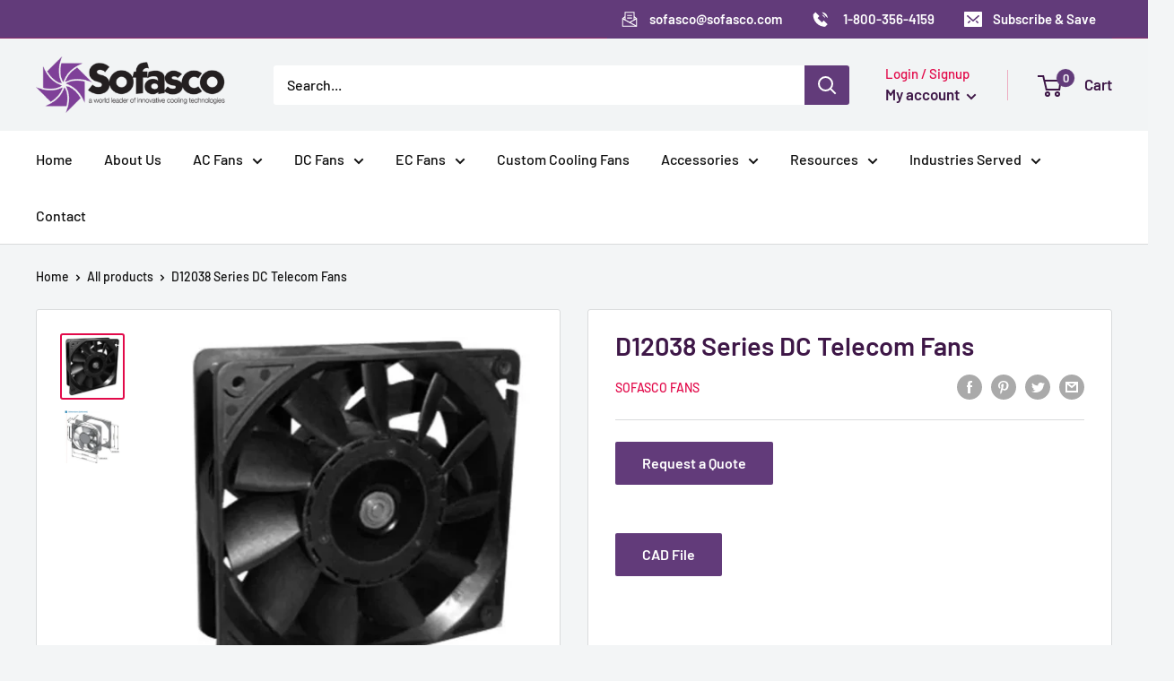

--- FILE ---
content_type: text/css
request_url: https://sofasco.com/cdn/shop/t/6/assets/custom.css?v=11699069079945165241764848201
body_size: 7194
content:
/** Shopify CDN: Minification failed

Line 1285:0 Unexpected "{"

**/
/* Custom CSS */
#shopify-section-template--15381170225307__main .product-form__payment-container, #shopify-section-template--15381170225307__main .view-details-popup {
    padding-top: 15px;
}
.hide-me {
  	display: none;
}
div#shopify-section-template--15381169832091__main h1.collection__title.heading_all.h1 {
    display: none;
}
button.product-item__action-button.product-item__action-button--list-view-only.button.button--small.button--disabled {
    display: none;
}
 button.product-form__add-button.button.button--disabled {
    display: none;
}
@media ( max-width:640px){
table.hulkapps-table.table {
    margin-left: 0;
}}
h2.form-top-hd {
    text-align: center;
}
h2.form-bottom-hd {
    text-align: center;
}
@media (min-device-width:1000px) and (max-device-width:1024px){
.product-meta__share-buttons.hidden-phone {
    right: -18px;
}}

body.warehouse--v1.features--animate-zoom.template-collection h3 {
    font-weight: bolder;
     font-size:22px;
}
@media (min-device-width:641px) and (max-device-width:660px){
#shopify-section-template--15381169930395__16539848558f789b70 .section #col-content, #shopify-section-template--15392641843355__16539848558f789b70 .section #col-content {
    padding-left:0 !important;
  padding-right: 0 !important}
}
@media screen and ( min-width:641px){
#ac-axial-fans h1.collection__title.heading.h1,
 #dc-axial-fans h1.collection__title.heading.h1,
  #dc-blowers h1.collection__title.heading.h1,
   #ac-blowers h1.collection__title.heading.h1,
   #dc-cross-flow-fans h1.collection__title.heading.h1,
   #ac-cross-flow-fans h1.collection__title.heading.h1,
  #dc-centrifugal-fans h1.collection__title.heading.h1,
  #dust-proof-dc-cooling-fans h1.collection__title.heading.h1,
  #ac-double-inlet-blower h1.collection__title.heading.h1,
  #dc-telecom-fans  h1.collection__title.heading.h1{
    position: absolute;
    vertical-align: middle;
    text-align: center;
    left: 25px;
    top: 35%;
    font-size: 40px;
}
#ac-axial-fans h1.collection__title.heading_all.h1,
#dc-axial-fans h1.collection__title.heading_all.h1,
  #dc-blowers h1.collection__title.heading_all.h1,
  #ac-blowers h1.collection__title.heading_all.h1,
   #dc-cross-flow-fans h1.collection__title.heading_all.h1,
     #ac-cross-flow-fans h1.collection__title.heading_all.h1,
  #dc-centrifugal-fans h1.collection__title.heading_all.h1,
  #dust-proof-dc-cooling-fans h1.collection__title.heading_all.h1,
  #ac-double-inlet-blower h1.collection__title.heading_all.h1,
  #dc-telecom-fans h1.collection__title.heading_all.h1
{
    display: none;
}
}
@media screen and ( max-width:640px){
  .page__sub-header {
    display: block;
    margin: 23px 0;
    font-size: calc(var(--base-text-font-size) - (var(--default-text-font-size) - 13px));
    padding-left: 20px;}
  
#ac-axial-fans h1.collection__title.heading.h1,
 #dc-axial-fans h1.collection__title.heading.h1,
  #dc-blowers h1.collection__title.heading.h1,
   #ac-blowers h1.collection__title.heading.h1,
   #dc-cross-flow-fans h1.collection__title.heading.h1,
   #ac-cross-flow-fans h1.collection__title.heading.h1,
  #dc-centrifugal-fans h1.collection__title.heading.h1,
  #dust-proof-dc-cooling-fans h1.collection__title.heading.h1,
  #ac-double-inlet-blower h1.collection__title.heading.h1,
  #dc-telecom-fans  h1.collection__title.heading.h1 {
    position: absolute;
    vertical-align: middle;
    text-align: center;
    left: 15px;
    top: 27%;
    font-size: 30px;
}
}
nav.breadcrumb_page svg.icon.icon--arrow-right {
    margin: 0 7px;
    width: 6px;
    height: 8px;
    vertical-align: inherit;
}

#fan-test-systems .rte img{
  margin: 0 !important;
  padding: 0 !important;
}
@media screen and (min-width: 769px){
.footer__aside-item.footer__aside-item--copyright.hidden-lap-and-up {
    display: block !important;
    visibility: hidden;
}
.copyright-bottom {
    text-align: center;
    margin-bottom:10px;
}
.footer__aside-item.footer__aside-item--localization {
    display: none;
}
}
label.country_option.form__floating-label {
    font-size: 12px;
    top: -10px!important;
    transition: none!important;
      width: 100%;
}
div.modaltable tr:nth-child(odd) {
    background-color: #f1eef3 !important;
}
div.modaltable tr:nth-of-type(1) {
  background-color: #623b7a !important;}
.rfqbtn {
  background-color: #623b7a !important;}

@media screen and (min-width: 641px){
  a.announcement-bar__button.hidden-phone:hover {
    color: #E20A4A;
}
  .article__inner {
    max-width: 90%;
    margin: 15px auto 15px;
}
div#shopify-section-template--15381169930395__165363761263cbf533 .page__header--image,
  div#shopify-section-template--15392641876123__165363761263cbf533 .page__header--image,
  div#shopify-section-template--15392641843355__165363761263cbf533 .page__header--image{
  min-height: 273px;}
div#shopify-section-template--15381169930395__165363761263cbf533 .page__header-content.container--narrow,
  div#shopify-section-template--15392641876123__165363761263cbf533 .page__header-content.container--narrow,
  div#shopify-section-template--15392641843355__165363761263cbf533 .page__header-content.container--narrow{
  width: 90%; text-align: left; }
}
.footer__wrapper {
    border-color: #e20a4a;
}
.shopify-policy__container {
    max-width: 1024px;
}
.search-bar__filter {
    border-left: 1px solid rgb(237 237 237);
}

.product-block-list__item.product-block-list__item--description a {
    background-color: #e74d65;
    color: white;
    border: 0px solid #f44336;
    padding:6px 12px !important;
  border-radius: 4px;
      text-decoration: none;
}
.product-block-list__item.product-block-list__item--description a:hover{color:#fff}
@media screen and (min-width: 1000px){
div#shopify-section-template--15381169864859__16546083289557b13e .featured-collection {
    padding: 2px 2px 2px 0 !important;
}}
span.product-form__info-title.text--strong {
    display: none;
}

.relative-sec{position:relative;}
.form-content-wrapper {
    position: absolute;
    right: 5%;
    top: 10%;
    padding: 30px!important;
    background-color: #0000007d!important;
    max-width: 500px;
    z-index: 1;
    -webkit-box-shadow: 0 3px 20px 0 rgb(125 125 125);
    -moz-box-shadow: 0 3px 20px 0 rgba(125,125,125,1);
    box-shadow: 0 3px 20px #7d7d7d;
}
.form-content-wrapper h2{color: #fff;
    font-size: 30px;
    text-align: center;
    margin-bottom: 30px;
  line-height: 0;}
.form-content-wrapper .country_option {font-size: 12px;top: -10px !important;transition: none !important;}
#shopify-section-template--15381169864859__16530392095c8b1a58 .slideshow__content-wrapper {
    position: absolute!important;
    left: 0;
    top: 50%;
    transform: translateY(-50%);
  width:400px;
}
.modaltable th, .modaltable td {
    text-align: left;
    border: 1px solid #e8e9eb;
    padding: 10px 14px;
}
.modaltable a.gsvalidated {
    color: #598fd3!important;
}
.ppc-col{float: left;width: 50%;padding-left: 15px;padding-right: 15px;color:#fff;}

#shopify-section-template--15387377631387__16528777189561977f .section, 
#shopify-section-template--15393231241371__16528777189561977f .section,
#shopify-section-template--15393231274139__16528777189561977f .section,
#shopify-section-template--15393231306907__16528777189561977f .section,
#shopify-section-template--15393231339675__16528777189561977f .section,
#shopify-section-template--15393231372443__16528777189561977f .section,
#shopify-section-template--15393231405211__16528777189561977f .section,
#shopify-section-template--15393231437979__16528777189561977f .section,
#shopify-section-template--15393231470747__16528777189561977f .section,
#shopify-section-template--15393231503515__16528777189561977f .section,
#shopify-section-template--15393231536283__16528777189561977f .section,
#shopify-section-template--15393231569051__16528777189561977f .section,
#shopify-section-template--15393231601819__16528777189561977f .section,
#shopify-section-template--15393231634587__16528777189561977f .section,
#shopify-section-template--15393231667355__16528777189561977f .section,
#shopify-section-template--15393231700123__16528777189561977f .section,
#shopify-section-template--15393231732891__16528777189561977f .section,
#shopify-section-template--15393421492379__16528777189561977f .section,
#shopify-section-template--15393425129627__16528777189561977f .section,
#shopify-section-template--15393425260699__16528777189561977f .section,
#shopify-section-template--15393425359003__16528777189561977f .section,
#shopify-section-template--15393425391771__16528777189561977f .section,
#shopify-section-template--15393433026715__16528777189561977f .section,
#shopify-section-template--15393439449243__16528777189561977f .section,
#shopify-section-template--15394344599707__16528777189561977f .section,
#shopify-section-template--15394344796315__16528777189561977f .section,
#shopify-section-template--15394352267419__16528777189561977f .section,
#shopify-section-template--15394352660635__16528777189561977f .section,
#shopify-section-template--15394358263963__16528777189561977f .section,
#shopify-section-template--15394358919323__16528777189561977f .section,
#shopify-section-template--15394358952091__16528777189561977f .section,
#shopify-section-template--15394358984859__16528777189561977f .section,
#shopify-section-template--15394359017627__16528777189561977f .section,
#shopify-section-template--15394374090907__16528777189561977f .section,
#shopify-section-template--15394374123675__16528777189561977f .section {margin: 0px 0;}

#shopify-section-template--15387377631387__16528777189561977f h1, 
#shopify-section-template--15393231241371__16528777189561977f h1,
#shopify-section-template--15393231274139__16528777189561977f h1,
#shopify-section-template--15393231306907__16528777189561977f h1,
#shopify-section-template--15393231339675__16528777189561977f h1,
#shopify-section-template--15393231372443__16528777189561977f h1,
#shopify-section-template--15393231405211__16528777189561977f h1,
#shopify-section-template--15393231437979__16528777189561977f h1,
#shopify-section-template--15393231470747__16528777189561977f h1,
#shopify-section-template--15393231503515__16528777189561977f h1,
#shopify-section-template--15393231536283__16528777189561977f h1,
#shopify-section-template--15393231569051__16528777189561977f h1,
#shopify-section-template--15393231601819__16528777189561977f h1,
#shopify-section-template--15393231634587__16528777189561977f h1,
#shopify-section-template--15393231667355__16528777189561977f h1,
#shopify-section-template--15393231700123__16528777189561977f h1,
#shopify-section-template--15393231732891__16528777189561977f h1,
#shopify-section-template--15393421492379__16528777189561977f h1,
#shopify-section-template--15393425129627__16528777189561977f h1,
#shopify-section-template--15393425260699__16528777189561977f h1,
#shopify-section-template--15393425359003__16528777189561977f h1,
#shopify-section-template--15393425391771__16528777189561977f h1,
#shopify-section-template--15393433026715__16528777189561977f h1,
#shopify-section-template--15393439449243__16528777189561977f h1,
#shopify-section-template--15394344599707__16528777189561977f h1,
#shopify-section-template--15394344796315__16528777189561977f h1,
#shopify-section-template--15394352267419__16528777189561977f h1,
#shopify-section-template--15394352660635__16528777189561977f h1,
#shopify-section-template--15394358263963__16528777189561977f h1,
#shopify-section-template--15394358919323__16528777189561977f h1,
#shopify-section-template--15394358952091__16528777189561977f h1,
#shopify-section-template--15394358984859__16528777189561977f h1,
#shopify-section-template--15394359017627__16528777189561977f h1,
#shopify-section-template--15394374090907__16528777189561977f h1,
#shopify-section-template--15394374123675__16528777189561977f h1{font-size:29px;} 
#shopify-section-template--15387377631387__16528777189561977f h1 img, 
#shopify-section-template--15393231241371__16528777189561977f h1 img,
#shopify-section-template--15393231274139__16528777189561977f h1 img,
#shopify-section-template--15393231306907__16528777189561977f h1 img,
#shopify-section-template--15393231339675__16528777189561977f h1 img,
#shopify-section-template--15393231372443__16528777189561977f h1 img,
#shopify-section-template--15393231405211__16528777189561977f h1 img,
#shopify-section-template--15393231437979__16528777189561977f h1 img,
#shopify-section-template--15393231470747__16528777189561977f h1 img,
#shopify-section-template--15393231503515__16528777189561977f h1 img,
#shopify-section-template--15393231536283__16528777189561977f h1 img,
#shopify-section-template--15393231569051__16528777189561977f h1 img,
#shopify-section-template--15393231601819__16528777189561977f h1 img,
#shopify-section-template--15393231634587__16528777189561977f h1 img,
#shopify-section-template--15393231667355__16528777189561977f h1 img,
#shopify-section-template--15393231700123__16528777189561977f h1 img,
#shopify-section-template--15393231732891__16528777189561977f h1 img,
#shopify-section-template--15393421492379__16528777189561977f h1 img,
#shopify-section-template--15393425129627__16528777189561977f h1 img,
#shopify-section-template--15393425260699__16528777189561977f h1 img,
#shopify-section-template--15393425359003__16528777189561977f h1 img,
#shopify-section-template--15393425391771__16528777189561977f h1 img,
#shopify-section-template--15393433026715__16528777189561977f h1 img,
#shopify-section-template--15393439449243__16528777189561977f h1 img,
#shopify-section-template--15394344599707__16528777189561977f h1 img,
#shopify-section-template--15394344796315__16528777189561977f h1 img,
#shopify-section-template--15394352267419__16528777189561977f h1 img,
#shopify-section-template--15394352660635__16528777189561977f h1 img,
#shopify-section-template--15394358263963__16528777189561977f h1 img,
#shopify-section-template--15394358919323__16528777189561977f h1 img,
#shopify-section-template--15394358952091__16528777189561977f h1 img,
#shopify-section-template--15394358984859__16528777189561977f h1 img,
#shopify-section-template--15394359017627__16528777189561977f h1 img,
#shopify-section-template--15394374090907__16528777189561977f h1 img,
#shopify-section-template--15394374123675__16528777189561977f h1 img
{margin-top: 17px !important;margin-left: 5px !important;}
#shopify-section-template--15387377631387__16528777189561977f, 
#shopify-section-template--15393231241371__16528777189561977f,
#shopify-section-template--15393231274139__16528777189561977f,
#shopify-section-template--15393231306907__16528777189561977f,
#shopify-section-template--15393231339675__16528777189561977f,
#shopify-section-template--15393231372443__16528777189561977f,
#shopify-section-template--15393231405211__16528777189561977f,
#shopify-section-template--15393231437979__16528777189561977f,
#shopify-section-template--15393231470747__16528777189561977f,
#shopify-section-template--15393231503515__16528777189561977f,
#shopify-section-template--15393231536283__16528777189561977f,
#shopify-section-template--15393231569051__16528777189561977f,
#shopify-section-template--15393231601819__16528777189561977f,
#shopify-section-template--15393231634587__16528777189561977f,
#shopify-section-template--15393231667355__16528777189561977f,
#shopify-section-template--15393231700123__16528777189561977f,
#shopify-section-template--15393231732891__16528777189561977f,
#shopify-section-template--15393421492379__16528777189561977f,
#shopify-section-template--15393425129627__16528777189561977f,
#shopify-section-template--15393425260699__16528777189561977f,
#shopify-section-template--15393425359003__16528777189561977f,
#shopify-section-template--15393425391771__16528777189561977f,
#shopify-section-template--15393433026715__16528777189561977f,
#shopify-section-template--15393439449243__16528777189561977f,
#shopify-section-template--15394344599707__16528777189561977f,
#shopify-section-template--15394344796315__16528777189561977f,
#shopify-section-template--15394352267419__16528777189561977f,
#shopify-section-template--15394352660635__16528777189561977f,
#shopify-section-template--15394358263963__16528777189561977f,
#shopify-section-template--15394358919323__16528777189561977f,
#shopify-section-template--15394358952091__16528777189561977f,
#shopify-section-template--15394358984859__16528777189561977f,
#shopify-section-template--15394359017627__16528777189561977f,
#shopify-section-template--15394374090907__16528777189561977f,
#shopify-section-template--15394374123675__16528777189561977f
{
 background-image: url("/cdn/shop/files/first.webp?v=1654245938");
 background-repeat: no-repeat;
 background-size: 100%;
 padding:60px 0;
 display: grid;
 background-size: 100% 100%;
}
.ppc-col form h2{text-align: center;}
.ppc-col form{
      margin-top: 15px;
  padding: 30px!important;
    background-color: #0000007d!important;
}
.ppc-col form .form__submit{margin: 0 auto;width: fit-content;}

.ppc-col ul{    list-style-position: outside !important;list-style-type: disc !important;padding-left: 15px !important;}
.ppc-col form textarea{height:110px;}
#shopify-section-template--15393231241371__16528600432b293549,
#shopify-section-template--15393231274139__16528600432b293549,
#shopify-section-template--15387377631387__16528600432b293549,
#shopify-section-template--15393231306907__16528600432b293549,
#shopify-section-template--15393231339675__16528600432b293549,
#shopify-section-template--15393231372443__16528600432b293549,
#shopify-section-template--15393231405211__16528600432b293549,
#shopify-section-template--15393231437979__16528600432b293549,
#shopify-section-template--15393231470747__16528600432b293549,
#shopify-section-template--15393231503515__16528600432b293549,
#shopify-section-template--15393231536283__16528600432b293549,
#shopify-section-template--15393231569051__16528600432b293549,
#shopify-section-template--15393231601819__16528600432b293549,
#shopify-section-template--15393231634587__16528600432b293549,
#shopify-section-template--15393231667355__16528600432b293549,
#shopify-section-template--15393231700123__16528600432b293549,
#shopify-section-template--15393231732891__16528600432b293549,
#shopify-section-template--15393421492379__16528600432b293549,
#shopify-section-template--15393425129627__16528600432b293549,
#shopify-section-template--15393425260699__16528600432b293549,
#shopify-section-template--15393425359003__16528600432b293549,
#shopify-section-template--15393425391771__16528600432b293549,
#shopify-section-template--15393433026715__16528600432b293549,
#shopify-section-template--15393439449243__16528600432b293549,
#shopify-section-template--15394344599707__16528600432b293549,
#shopify-section-template--15394344796315__16528600432b293549,
#shopify-section-template--15394352267419__16528600432b293549,
#shopify-section-template--15394352660635__16528600432b293549,
#shopify-section-template--15394358263963__16528600432b293549,
#shopify-section-template--15394358919323__16528600432b293549,
#shopify-section-template--15394358952091__16528600432b293549,
#shopify-section-template--15394358984859__16528600432b293549,
#shopify-section-template--15394359017627__16528600432b293549,
#shopify-section-template--15394374090907__16528600432b293549,
#shopify-section-template--15394374123675__16528600432b293549, .offer-item{background-color: #7f4198;text-align:center; border:none;padding:1px 0!important;}

#shopify-section-template--15393231241371__16528600432b293549 .offer-item .aspect-ratio,
#shopify-section-template--15393231274139__16528600432b293549 .offer-item .aspect-ratio,
#shopify-section-template--15387377631387__16528600432b293549 .offer-item .aspect-ratio,
#shopify-section-template--15393231306907__16528600432b293549 .offer-item .aspect-ratio,
#shopify-section-template--15393231339675__16528600432b293549 .offer-item .aspect-ratio,
#shopify-section-template--15393231372443__16528600432b293549 .offer-item .aspect-ratio,
#shopify-section-template--15393231405211__16528600432b293549 .offer-item .aspect-ratio,
#shopify-section-template--15393231437979__16528600432b293549 .offer-item .aspect-ratio,
#shopify-section-template--15393231470747__16528600432b293549 .offer-item .aspect-ratio,
#shopify-section-template--15393231503515__16528600432b293549 .offer-item .aspect-ratio,
#shopify-section-template--15393231536283__16528600432b293549 .offer-item .aspect-ratio,
#shopify-section-template--15393231569051__16528600432b293549 .offer-item .aspect-ratio,
#shopify-section-template--15393231601819__16528600432b293549 .offer-item .aspect-ratio,
#shopify-section-template--15393231634587__16528600432b293549 .offer-item .aspect-ratio,
#shopify-section-template--15393231667355__16528600432b293549 .offer-item .aspect-ratio,
#shopify-section-template--15393231700123__16528600432b293549 .offer-item .aspect-ratio,
#shopify-section-template--15393231732891__16528600432b293549 .offer-item .aspect-ratio,
#shopify-section-template--15393421492379__16528600432b293549 .offer-item .aspect-ratio,
#shopify-section-template--15393425129627__16528600432b293549 .offer-item .aspect-ratio,
#shopify-section-template--15393425260699__16528600432b293549 .offer-item .aspect-ratio,
#shopify-section-template--15393425359003__16528600432b293549 .offer-item .aspect-ratio,
#shopify-section-template--15393425391771__16528600432b293549 .offer-item .aspect-ratio,
#shopify-section-template--15393433026715__16528600432b293549 .offer-item .aspect-ratio,
#shopify-section-template--15393439449243__16528600432b293549 .offer-item .aspect-ratio,
#shopify-section-template--15394344599707__16528600432b293549 .offer-item .aspect-ratio,
#shopify-section-template--15394344796315__16528600432b293549 .offer-item .aspect-ratio,
#shopify-section-template--15394352267419__16528600432b293549 .offer-item .aspect-ratio,
#shopify-section-template--15394352660635__16528600432b293549 .offer-item .aspect-ratio,
#shopify-section-template--15394358263963__16528600432b293549 .offer-item .aspect-ratio,
#shopify-section-template--15394358919323__16528600432b293549 .offer-item .aspect-ratio,
#shopify-section-template--15394358952091__16528600432b293549 .offer-item .aspect-ratio,
#shopify-section-template--15394358984859__16528600432b293549 .offer-item .aspect-ratio,
#shopify-section-template--15394359017627__16528600432b293549 .offer-item .aspect-ratio,
#shopify-section-template--15394374090907__16528600432b293549 .offer-item .aspect-ratio,
#shopify-section-template--15394374123675__16528600432b293549 .offer-item .aspect-ratio{margin-bottom:15px;padding-bottom:60px !important;color:#fff;position: relative;margin-left: auto;margin-right: auto;}

#shopify-section-template--15393231241371__16528600432b293549 .offer-item .offer-item__image-wrapper,
#shopify-section-template--15393231274139__16528600432b293549 .offer-item .offer-item__image-wrapper,
#shopify-section-template--15387377631387__16528600432b293549 .offer-item .offer-item__image-wrapper,
#shopify-section-template--15393231306907__16528600432b293549 .offer-item .offer-item__image-wrapper,
#shopify-section-template--15393231339675__16528600432b293549 .offer-item .offer-item__image-wrapper,
#shopify-section-template--15393231372443__16528600432b293549 .offer-item .offer-item__image-wrapper,
#shopify-section-template--15393231405211__16528600432b293549 .offer-item .offer-item__image-wrapper,
#shopify-section-template--15393231437979__16528600432b293549 .offer-item .offer-item__image-wrapper,
#shopify-section-template--15393231470747__16528600432b293549 .offer-item .offer-item__image-wrapper,
#shopify-section-template--15393231503515__16528600432b293549 .offer-item .offer-item__image-wrapper,
#shopify-section-template--15393231536283__16528600432b293549 .offer-item .offer-item__image-wrapper,
#shopify-section-template--15393231569051__16528600432b293549 .offer-item .offer-item__image-wrapper,
#shopify-section-template--15393231601819__16528600432b293549 .offer-item .offer-item__image-wrapper,
#shopify-section-template--15393231634587__16528600432b293549 .offer-item .offer-item__image-wrapper,
#shopify-section-template--15393231667355__16528600432b293549 .offer-item .offer-item__image-wrapper,
#shopify-section-template--15393231700123__16528600432b293549 .offer-item .offer-item__image-wrapper,
#shopify-section-template--15393231732891__16528600432b293549 .offer-item .offer-item__image-wrapper,
#shopify-section-template--15393421492379__16528600432b293549 .offer-item .offer-item__image-wrapper,
#shopify-section-template--15393425129627__16528600432b293549 .offer-item .offer-item__image-wrapper,
#shopify-section-template--15393425260699__16528600432b293549 .offer-item .offer-item__image-wrapper,
#shopify-section-template--15393425359003__16528600432b293549 .offer-item .offer-item__image-wrapper,
#shopify-section-template--15393425391771__16528600432b293549 .offer-item .offer-item__image-wrapper,
#shopify-section-template--15393433026715__16528600432b293549 .offer-item .offer-item__image-wrapper,
#shopify-section-template--15393439449243__16528600432b293549 .offer-item .offer-item__image-wrapper,
#shopify-section-template--15394344599707__16528600432b293549 .offer-item .offer-item__image-wrapper,
#shopify-section-template--15394344796315__16528600432b293549 .offer-item .offer-item__image-wrapper,
#shopify-section-template--15394352267419__16528600432b293549 .offer-item .offer-item__image-wrapper,
#shopify-section-template--15394352660635__16528600432b293549 .offer-item .offer-item__image-wrapper,
#shopify-section-template--15394358263963__16528600432b293549 .offer-item .offer-item__image-wrapper,
#shopify-section-template--15394358919323__16528600432b293549 .offer-item .offer-item__image-wrapper,
#shopify-section-template--15394358952091__16528600432b293549 .offer-item .offer-item__image-wrapper,
#shopify-section-template--15394358984859__16528600432b293549 .offer-item .offer-item__image-wrapper,
#shopify-section-template--15394359017627__16528600432b293549 .offer-item .offer-item__image-wrapper,
#shopify-section-template--15394374090907__16528600432b293549 .offer-item .offer-item__image-wrapper,
#shopify-section-template--15394374123675__16528600432b293549 .offer-item .offer-item__image-wrapper {
    min-width: 100%;
    max-width: 100%;
    width: 100%;
}
#shopify-section-template--15393231241371__16528600432b293549 .offer-item .offer-item__title,
#shopify-section-template--15393231274139__16528600432b293549 .offer-item .offer-item__title,
#shopify-section-template--15387377631387__16528600432b293549 .offer-item .offer-item__title,
#shopify-section-template--15393231306907__16528600432b293549 .offer-item .offer-item__title,
#shopify-section-template--15393231339675__16528600432b293549 .offer-item .offer-item__title,
#shopify-section-template--15393231372443__16528600432b293549 .offer-item .offer-item__title,
#shopify-section-template--15393231405211__16528600432b293549 .offer-item .offer-item__title,
#shopify-section-template--15393231437979__16528600432b293549 .offer-item .offer-item__title,
#shopify-section-template--15393231470747__16528600432b293549 .offer-item .offer-item__title,
#shopify-section-template--15393231503515__16528600432b293549 .offer-item .offer-item__title,
#shopify-section-template--15393231536283__16528600432b293549 .offer-item .offer-item__title,
#shopify-section-template--15393231569051__16528600432b293549 .offer-item .offer-item__title,
#shopify-section-template--15393231601819__16528600432b293549 .offer-item .offer-item__title,
#shopify-section-template--15393231634587__16528600432b293549 .offer-item .offer-item__title,
#shopify-section-template--15393231667355__16528600432b293549 .offer-item .offer-item__title,
#shopify-section-template--15393231700123__16528600432b293549 .offer-item .offer-item__title,
#shopify-section-template--15393231732891__16528600432b293549 .offer-item .offer-item__title,
#shopify-section-template--15393421492379__16528600432b293549 .offer-item .offer-item__title,
#shopify-section-template--15393425129627__16528600432b293549 .offer-item .offer-item__title,
#shopify-section-template--15393425260699__16528600432b293549 .offer-item .offer-item__title,
#shopify-section-template--15393425359003__16528600432b293549 .offer-item .offer-item__title,
#shopify-section-template--15393425391771__16528600432b293549 .offer-item .offer-item__title,
#shopify-section-template--15393433026715__16528600432b293549 .offer-item .offer-item__title,
#shopify-section-template--15393439449243__16528600432b293549 .offer-item .offer-item__title,
#shopify-section-template--15394344599707__16528600432b293549 .offer-item .offer-item__title,
#shopify-section-template--15394344796315__16528600432b293549 .offer-item .offer-item__title,
#shopify-section-template--15394352267419__16528600432b293549 .offer-item .offer-item__title,
#shopify-section-template--15394352660635__16528600432b293549 .offer-item .offer-item__title,
#shopify-section-template--15394358263963__16528600432b293549 .offer-item .offer-item__title,
#shopify-section-template--15394358919323__16528600432b293549 .offer-item .offer-item__title,
#shopify-section-template--15394358952091__16528600432b293549 .offer-item .offer-item__title,
#shopify-section-template--15394358984859__16528600432b293549 .offer-item .offer-item__title,
#shopify-section-template--15394359017627__16528600432b293549 .offer-item .offer-item__title,
#shopify-section-template--15394374090907__16528600432b293549 .offer-item .offer-item__title,
#shopify-section-template--15394374123675__16528600432b293549 .offer-item .offer-item__title{color:#fff!important;}

#shopify-section-template--15393231241371__16528600432b293549  .offer-item img,
#shopify-section-template--15393231274139__16528600432b293549  .offer-item img,
#shopify-section-template--15387377631387__16528600432b293549  .offer-item img,
#shopify-section-template--15393231306907__16528600432b293549  .offer-item img,
#shopify-section-template--15393231339675__16528600432b293549  .offer-item img,
#shopify-section-template--15393231372443__16528600432b293549  .offer-item img,
#shopify-section-template--15393231405211__16528600432b293549  .offer-item img,
#shopify-section-template--15393231437979__16528600432b293549  .offer-item img,
#shopify-section-template--15393231470747__16528600432b293549  .offer-item img,
#shopify-section-template--15393231503515__16528600432b293549  .offer-item img,
#shopify-section-template--15393231536283__16528600432b293549  .offer-item img,
#shopify-section-template--15393231569051__16528600432b293549  .offer-item img,
#shopify-section-template--15393231601819__16528600432b293549  .offer-item img,
#shopify-section-template--15393231634587__16528600432b293549  .offer-item img,
#shopify-section-template--15393231667355__16528600432b293549  .offer-item img,
#shopify-section-template--15393231700123__16528600432b293549  .offer-item img,
#shopify-section-template--15393231732891__16528600432b293549  .offer-item img,
#shopify-section-template--15393421492379__16528600432b293549  .offer-item img,
#shopify-section-template--15393425129627__16528600432b293549  .offer-item img,
#shopify-section-template--15393425260699__16528600432b293549  .offer-item img,
#shopify-section-template--15393425359003__16528600432b293549  .offer-item img,
#shopify-section-template--15393425391771__16528600432b293549  .offer-item img,
#shopify-section-template--15393433026715__16528600432b293549  .offer-item img,
#shopify-section-template--15393439449243__16528600432b293549  .offer-item img,
#shopify-section-template--15394344599707__16528600432b293549  .offer-item img,
#shopify-section-template--15394344796315__16528600432b293549  .offer-item img,
#shopify-section-template--15394352267419__16528600432b293549  .offer-item img,
#shopify-section-template--15394352660635__16528600432b293549  .offer-item img,
#shopify-section-template--15394358263963__16528600432b293549  .offer-item img,
#shopify-section-template--15394358919323__16528600432b293549  .offer-item img,
#shopify-section-template--15394358952091__16528600432b293549  .offer-item img,
#shopify-section-template--15394358984859__16528600432b293549  .offer-item img,
#shopify-section-template--15394359017627__16528600432b293549  .offer-item img,
#shopify-section-template--15394374090907__16528600432b293549  .offer-item img,
#shopify-section-template--15394374123675__16528600432b293549  .offer-item img {
    width: auto!important;
    height: 53px!important;
    position: absolute;
    margin: auto;
    left: 0;
    right: 0;
    text-align: center;
}

.choose-fan .label-in {
    width: 50%;
    float: left;
}
.choose-fan{display: flow-root;margin-bottom: 30px;}
.choose-fan .label-in label{margin-left:10px}
#shopify-section-template--15392641843355__16539848558f789b70 .section, 
#shopify-section-template--15392641876123__16539848558f789b70 .section {
    margin: 0px 0; padding: 60px 0;background-color: #7f4098!important;margin-top: -1px;
}
#shopify-section-template--15393231241371__1653898019df5235df .section h2,
#shopify-section-template--15393231274139__1653898019df5235df .section h2,
#shopify-section-template--15387377631387__1653898019df5235df .section h2,
#shopify-section-template--15393231306907__1653898019df5235df .section h2,
#shopify-section-template--15393231339675__1653898019df5235df .section h2,
#shopify-section-template--15393231372443__1653898019df5235df .section h2,
#shopify-section-template--15393231405211__1653898019df5235df .section h2,
#shopify-section-template--15393231437979__1653898019df5235df .section h2,
#shopify-section-template--15393231470747__1653898019df5235df .section h2,
#shopify-section-template--15393231503515__1653898019df5235df .section h2,
#shopify-section-template--15393231536283__1653898019df5235df .section h2,
#shopify-section-template--15393231569051__1653898019df5235df .section h2,
#shopify-section-template--15393231601819__1653898019df5235df .section h2,
#shopify-section-template--15393231634587__1653898019df5235df .section h2,
#shopify-section-template--15393231667355__1653898019df5235df .section h2,
#shopify-section-template--15393231700123__1653898019df5235df .section h2,
#shopify-section-template--15393231732891__1653898019df5235df .section h2,
#shopify-section-template--15393421492379__1653898019df5235df .section h2,
#shopify-section-template--15393425129627__1653898019df5235df .section h2,
#shopify-section-template--15393425260699__1653898019df5235df .section h2,
#shopify-section-template--15393425359003__1653898019df5235df .section h2,
#shopify-section-template--15393425391771__1653898019df5235df .section h2,
#shopify-section-template--15393433026715__1653898019df5235df .section h2,
#shopify-section-template--15393439449243__1653898019df5235df .section h2,
#shopify-section-template--15394344599707__1653898019df5235df .section h2,
#shopify-section-template--15394344796315__1653898019df5235df .section h2,
#shopify-section-template--15394352267419__1653898019df5235df .section h2,
#shopify-section-template--15394352660635__1653898019df5235df .section h2,
#shopify-section-template--15394358263963__1653898019df5235df .section h2,
#shopify-section-template--15394358919323__1653898019df5235df .section h2,
#shopify-section-template--15394358952091__1653898019df5235df .section h2,
#shopify-section-template--15394358984859__1653898019df5235df .section h2,
#shopify-section-template--15394359017627__1653898019df5235df .section h2,
#shopify-section-template--15394374090907__1653898019df5235df .section h2,
#shopify-section-template--15394374123675__1653898019df5235df .section h2{font-size: 2.5em;line-height: 1em;}

#shopify-section-template--15393231241371__1653898019df5235df .section,
#shopify-section-template--15393231274139__1653898019df5235df .section,
#shopify-section-template--15387377631387__1653898019df5235df .section,
#shopify-section-template--15393231306907__1653898019df5235df .section,
#shopify-section-template--15393231339675__1653898019df5235df .section,
#shopify-section-template--15393231372443__1653898019df5235df .section,
#shopify-section-template--15393231405211__1653898019df5235df .section,
#shopify-section-template--15393231437979__1653898019df5235df .section,
#shopify-section-template--15393231470747__1653898019df5235df .section,
#shopify-section-template--15393231503515__1653898019df5235df .section,
#shopify-section-template--15393231536283__1653898019df5235df .section,
#shopify-section-template--15393231569051__1653898019df5235df .section,
#shopify-section-template--15393231601819__1653898019df5235df .section,
#shopify-section-template--15393231634587__1653898019df5235df .section,
#shopify-section-template--15393231667355__1653898019df5235df .section,
#shopify-section-template--15393231700123__1653898019df5235df .section,
#shopify-section-template--15393231732891__1653898019df5235df .section,
#shopify-section-template--15393421492379__1653898019df5235df .section,
#shopify-section-template--15393425129627__1653898019df5235df .section,
#shopify-section-template--15393425260699__1653898019df5235df .section,
#shopify-section-template--15393425359003__1653898019df5235df .section,
#shopify-section-template--15393425391771__1653898019df5235df .section,
#shopify-section-template--15393433026715__1653898019df5235df .section,
#shopify-section-template--15393439449243__1653898019df5235df .section,
#shopify-section-template--15394344599707__1653898019df5235df .section,
#shopify-section-template--15394344796315__1653898019df5235df .section,
#shopify-section-template--15394352267419__1653898019df5235df .section,
#shopify-section-template--15394352660635__1653898019df5235df .section,
#shopify-section-template--15394358263963__1653898019df5235df .section,
#shopify-section-template--15394358919323__1653898019df5235df .section,
#shopify-section-template--15394358952091__1653898019df5235df .section,
#shopify-section-template--15394358984859__1653898019df5235df .section,
#shopify-section-template--15394359017627__1653898019df5235df .section,
#shopify-section-template--15394374090907__1653898019df5235df .section,
#shopify-section-template--15394374123675__1653898019df5235df .section{background-color: #000000c9;margin:0px 0; padding:50px 0;}

#shopify-section-template--15393231241371__1653898019df5235df,
#shopify-section-template--15393231274139__1653898019df5235df,
#shopify-section-template--15387377631387__1653898019df5235df,
#shopify-section-template--15393231306907__1653898019df5235df,
#shopify-section-template--15393231339675__1653898019df5235df,
#shopify-section-template--15393231372443__1653898019df5235df,
#shopify-section-template--15393231405211__1653898019df5235df,
#shopify-section-template--15393231437979__1653898019df5235df,
#shopify-section-template--15393231470747__1653898019df5235df,
#shopify-section-template--15393231503515__1653898019df5235df,
#shopify-section-template--15393231536283__1653898019df5235df,
#shopify-section-template--15393231569051__1653898019df5235df,
#shopify-section-template--15393231601819__1653898019df5235df,
#shopify-section-template--15393231634587__1653898019df5235df,
#shopify-section-template--15393231667355__1653898019df5235df,
#shopify-section-template--15393231700123__1653898019df5235df,
#shopify-section-template--15393231732891__1653898019df5235df,
#shopify-section-template--15393421492379__1653898019df5235df,
#shopify-section-template--15393425129627__1653898019df5235df,
#shopify-section-template--15393425260699__1653898019df5235df,
#shopify-section-template--15393425359003__1653898019df5235df,
#shopify-section-template--15393425391771__1653898019df5235df,
#shopify-section-template--15393433026715__1653898019df5235df,
#shopify-section-template--15393439449243__1653898019df5235df,
#shopify-section-template--15394344599707__1653898019df5235df,
#shopify-section-template--15394344796315__1653898019df5235df,
#shopify-section-template--15394352267419__1653898019df5235df,
#shopify-section-template--15394352660635__1653898019df5235df,
#shopify-section-template--15394358263963__1653898019df5235df,
#shopify-section-template--15394358919323__1653898019df5235df,
#shopify-section-template--15394358952091__1653898019df5235df,
#shopify-section-template--15394358984859__1653898019df5235df,
#shopify-section-template--15394359017627__1653898019df5235df,
#shopify-section-template--15394374090907__1653898019df5235df,
#shopify-section-template--15394374123675__1653898019df5235df{
    background-image: url("/cdn/shop/files/content.webp?v=1654245938");
 background-repeat: no-repeat;
      text-align: center;
    color: #fff;
  background-size: 100%;
  padding:0px 0;
  display: grid;
  background-size: 100% 100%;
}
.product-label--on-sale {background: #7f4098;}
#shopify-section-template--15387377631387__1652879905bc62c699 {background-color:#fafafa;}
#shopify-section-template--15387377631387__1652879905bc62c699 .section .section__title{font-size: 2.5em;line-height: 1em;padding-top:15px;}
#shopify-section-template--15387377631387__1652879905bc62c699 .section{margin: 0px 0; padding: 60px 0;}


#shopify-section-template--15393231241371__1652861624753cf678,
#shopify-section-template--15393231274139__1652861624753cf678,
#shopify-section-template--15387377631387__1652861624753cf678,
#shopify-section-template--15393231306907__1652861624753cf678,
#shopify-section-template--15393231339675__1652861624753cf678,
#shopify-section-template--15393231372443__1652861624753cf678,
#shopify-section-template--15393231405211__1652861624753cf678,
#shopify-section-template--15393231437979__1652861624753cf678,
#shopify-section-template--15393231470747__1652861624753cf678,
#shopify-section-template--15393231503515__1652861624753cf678,
#shopify-section-template--15393231536283__1652861624753cf678,
#shopify-section-template--15393231569051__1652861624753cf678,
#shopify-section-template--15393231601819__1652861624753cf678,
#shopify-section-template--15393231634587__1652861624753cf678,
#shopify-section-template--15393231667355__1652861624753cf678,
#shopify-section-template--15393231700123__1652861624753cf678,
#shopify-section-template--15393231732891__1652861624753cf678,
#shopify-section-template--15393421492379__1652861624753cf678,
#shopify-section-template--15393425129627__1652861624753cf678,
#shopify-section-template--15393425260699__1652861624753cf678,
#shopify-section-template--15393425359003__1652861624753cf678,
#shopify-section-template--15393425391771__1652861624753cf678,
#shopify-section-template--15393433026715__1652861624753cf678,
#shopify-section-template--15393439449243__1652861624753cf678,
#shopify-section-template--15394344599707__1652861624753cf678,
#shopify-section-template--15394344796315__1652861624753cf678,
#shopify-section-template--15394352267419__1652861624753cf678,
#shopify-section-template--15394352660635__1652861624753cf678,
#shopify-section-template--15394358263963__1652861624753cf678,
#shopify-section-template--15394358919323__1652861624753cf678,
#shopify-section-template--15394358952091__1652861624753cf678,
#shopify-section-template--15394358984859__1652861624753cf678,
#shopify-section-template--15394359017627__1652861624753cf678,
#shopify-section-template--15394374090907__1652861624753cf678,
#shopify-section-template--15394374123675__1652861624753cf678{
    background-image: url("/cdn/shop/files/image-with-text.webp?v=1654246122");
 background-repeat: no-repeat;
    color: #000;
  background-size: 100%;
  padding:0px 0;
  display: grid;
  background-size: 100% 100%;
}

#shopify-section-template--15393231241371__1652861624753cf678 .section,
#shopify-section-template--15393231274139__1652861624753cf678 .section,
#shopify-section-template--15387377631387__1652861624753cf678 .section,
#shopify-section-template--15393231306907__1652861624753cf678 .section,
#shopify-section-template--15393231339675__1652861624753cf678 .section,
#shopify-section-template--15393231372443__1652861624753cf678 .section,
#shopify-section-template--15393231405211__1652861624753cf678 .section,
#shopify-section-template--15393231437979__1652861624753cf678 .section,
#shopify-section-template--15393231470747__1652861624753cf678 .section,
#shopify-section-template--15393231503515__1652861624753cf678 .section,
#shopify-section-template--15393231536283__1652861624753cf678 .section,
#shopify-section-template--15393231569051__1652861624753cf678 .section,
#shopify-section-template--15393231601819__1652861624753cf678 .section,
#shopify-section-template--15393231634587__1652861624753cf678 .section,
#shopify-section-template--15393231667355__1652861624753cf678 .section,
#shopify-section-template--15393231700123__1652861624753cf678 .section,
#shopify-section-template--15393231732891__1652861624753cf678 .section,
#shopify-section-template--15393421492379__1652861624753cf678 .section,
#shopify-section-template--15393425129627__1652861624753cf678 .section,
#shopify-section-template--15393425260699__1652861624753cf678 .section,
#shopify-section-template--15393425359003__1652861624753cf678 .section,
#shopify-section-template--15393425391771__1652861624753cf678 .section,
#shopify-section-template--15393433026715__1652861624753cf678 .section,
#shopify-section-template--15393439449243__1652861624753cf678 .section,
#shopify-section-template--15394344599707__1652861624753cf678 .section,
#shopify-section-template--15394344796315__1652861624753cf678 .section,
#shopify-section-template--15394352267419__1652861624753cf678 .section,
#shopify-section-template--15394352660635__1652861624753cf678 .section,
#shopify-section-template--15394358263963__1652861624753cf678 .section,
#shopify-section-template--15394358919323__1652861624753cf678 .section,
#shopify-section-template--15394358952091__1652861624753cf678 .section,
#shopify-section-template--15394358984859__1652861624753cf678 .section,
#shopify-section-template--15394359017627__1652861624753cf678 .section,
#shopify-section-template--15394374090907__1652861624753cf678 .section,
#shopify-section-template--15394374123675__1652861624753cf678 .section{margin:0px 0; padding:0px 0;}



#shopify-section-template--15393231241371__1652861624753cf678 .section .container .image-with-text,
#shopify-section-template--15393231274139__1652861624753cf678 .section .container .image-with-text,
#shopify-section-template--15387377631387__1652861624753cf678 .section .container .image-with-text,
#shopify-section-template--15393231306907__1652861624753cf678 .section .container .image-with-text,
#shopify-section-template--15393231339675__1652861624753cf678 .section .container .image-with-text,
#shopify-section-template--15393231372443__1652861624753cf678 .section .container .image-with-text,
#shopify-section-template--15393231405211__1652861624753cf678 .section .container .image-with-text,
#shopify-section-template--15393231437979__1652861624753cf678 .section .container .image-with-text,
#shopify-section-template--15393231470747__1652861624753cf678 .section .container .image-with-text,
#shopify-section-template--15393231503515__1652861624753cf678 .section .container .image-with-text,
#shopify-section-template--15393231536283__1652861624753cf678 .section .container .image-with-text,
#shopify-section-template--15393231569051__1652861624753cf678 .section .container .image-with-text,
#shopify-section-template--15393231601819__1652861624753cf678 .section .container .image-with-text,
#shopify-section-template--15393231634587__1652861624753cf678 .section .container .image-with-text,
#shopify-section-template--15393231667355__1652861624753cf678 .section .container .image-with-text,
#shopify-section-template--15393231700123__1652861624753cf678 .section .container .image-with-text,
#shopify-section-template--15393231732891__1652861624753cf678 .section .container .image-with-text,
#shopify-section-template--15393421492379__1652861624753cf678 .section .container .image-with-text,
#shopify-section-template--15393425129627__1652861624753cf678 .section .container .image-with-text,
#shopify-section-template--15393425260699__1652861624753cf678 .section .container .image-with-text,
#shopify-section-template--15393425359003__1652861624753cf678 .section .container .image-with-text,
#shopify-section-template--15393425391771__1652861624753cf678 .section .container .image-with-text,
#shopify-section-template--15393433026715__1652861624753cf678 .section .container .image-with-text,
#shopify-section-template--15393439449243__1652861624753cf678 .section .container .image-with-text,
#shopify-section-template--15394344599707__1652861624753cf678 .section .container .image-with-text,
#shopify-section-template--15394344796315__1652861624753cf678 .section .container .image-with-text,
#shopify-section-template--15394352267419__1652861624753cf678 .section .container .image-with-text,
#shopify-section-template--15394352660635__1652861624753cf678 .section .container .image-with-text,
#shopify-section-template--15394358263963__1652861624753cf678 .section .container .image-with-text,
#shopify-section-template--15394358919323__1652861624753cf678 .section .container .image-with-text,
#shopify-section-template--15394358952091__1652861624753cf678 .section .container .image-with-text,
#shopify-section-template--15394358984859__1652861624753cf678 .section .container .image-with-text,
#shopify-section-template--15394359017627__1652861624753cf678 .section .container .image-with-text,
#shopify-section-template--15394374090907__1652861624753cf678 .section .container .image-with-text,
#shopify-section-template--15394374123675__1652861624753cf678 .section .container .image-with-text{background: #fff;padding:30px 15px;}


#shopify-section-template--15393231241371__1652861624753cf678 .section .container h2,
#shopify-section-template--15393231274139__1652861624753cf678 .section .container h2,
#shopify-section-template--15387377631387__1652861624753cf678 .section .container h2,
#shopify-section-template--15393231306907__1652861624753cf678 .section .container h2,
#shopify-section-template--15393231339675__1652861624753cf678 .section .container h2,
#shopify-section-template--15393231372443__1652861624753cf678 .section .container h2,
#shopify-section-template--15393231405211__1652861624753cf678 .section .container h2,
#shopify-section-template--15393231437979__1652861624753cf678 .section .container h2,
#shopify-section-template--15393231470747__1652861624753cf678 .section .container h2,
#shopify-section-template--15393231503515__1652861624753cf678 .section .container h2,
#shopify-section-template--15393231536283__1652861624753cf678 .section .container h2,
#shopify-section-template--15393231569051__1652861624753cf678 .section .container h2,
#shopify-section-template--15393231601819__1652861624753cf678 .section .container h2,
#shopify-section-template--15393231634587__1652861624753cf678 .section .container h2,
#shopify-section-template--15393231667355__1652861624753cf678 .section .container h2,
#shopify-section-template--15393231700123__1652861624753cf678 .section .container h2,
#shopify-section-template--15393231732891__1652861624753cf678 .section .container h2,
#shopify-section-template--15393421492379__1652861624753cf678 .section .container h2,
#shopify-section-template--15393425129627__1652861624753cf678 .section .container h2,
#shopify-section-template--15393425260699__1652861624753cf678 .section .container h2,
#shopify-section-template--15393425359003__1652861624753cf678 .section .container h2,
#shopify-section-template--15393425391771__1652861624753cf678 .section .container h2,
#shopify-section-template--15393433026715__1652861624753cf678 .section .container h2,
#shopify-section-template--15393439449243__1652861624753cf678 .section .container h2,
#shopify-section-template--15394344599707__1652861624753cf678 .section .container h2,
#shopify-section-template--15394344796315__1652861624753cf678 .section .container h2,
#shopify-section-template--15394352267419__1652861624753cf678 .section .container h2,
#shopify-section-template--15394352660635__1652861624753cf678 .section .container h2,
#shopify-section-template--15394358263963__1652861624753cf678 .section .container h2,
#shopify-section-template--15394358919323__1652861624753cf678 .section .container h2,
#shopify-section-template--15394358952091__1652861624753cf678 .section .container h2,
#shopify-section-template--15394358984859__1652861624753cf678 .section .container h2,
#shopify-section-template--15394359017627__1652861624753cf678 .section .container h2,
#shopify-section-template--15394374090907__1652861624753cf678 .section .container h2,
#shopify-section-template--15394374123675__1652861624753cf678 .section .container h2, h2{font-size: 29px!important;line-height: 30px;}

#shopify-section-template--15393231241371__16528616760faf5140 .section,
#shopify-section-template--15393231274139__16528616760faf5140 .section,
#shopify-section-template--15387377631387__16528616760faf5140 .section,
#shopify-section-template--15393231306907__16528616760faf5140 .section,
#shopify-section-template--15393231339675__16528616760faf5140 .section,
#shopify-section-template--15393231372443__16528616760faf5140 .section,
#shopify-section-template--15393231405211__16528616760faf5140 .section,
#shopify-section-template--15393231437979__16528616760faf5140 .section,
#shopify-section-template--15393231470747__16528616760faf5140 .section,
#shopify-section-template--15393231503515__16528616760faf5140 .section,
#shopify-section-template--15393231536283__16528616760faf5140 .section,
#shopify-section-template--15393231569051__16528616760faf5140 .section,
#shopify-section-template--15393231601819__16528616760faf5140 .section,
#shopify-section-template--15393231634587__16528616760faf5140 .section,
#shopify-section-template--15393231667355__16528616760faf5140 .section,
#shopify-section-template--15393231700123__16528616760faf5140 .section,
#shopify-section-template--15393231732891__16528616760faf5140 .section,
#shopify-section-template--15393421492379__16528616760faf5140 .section,
#shopify-section-template--15393425129627__16528616760faf5140 .section,
#shopify-section-template--15393425260699__16528616760faf5140 .section,
#shopify-section-template--15393425359003__16528616760faf5140 .section,
#shopify-section-template--15393425391771__16528616760faf5140 .section,
#shopify-section-template--15393433026715__16528616760faf5140 .section,
#shopify-section-template--15393439449243__16528616760faf5140 .section,
#shopify-section-template--15394344599707__16528616760faf5140 .section,
#shopify-section-template--15394344796315__16528616760faf5140 .section,
#shopify-section-template--15394352267419__16528616760faf5140 .section,
#shopify-section-template--15394352660635__16528616760faf5140 .section,
#shopify-section-template--15394358263963__16528616760faf5140 .section,
#shopify-section-template--15394358919323__16528616760faf5140 .section,
#shopify-section-template--15394358952091__16528616760faf5140 .section,
#shopify-section-template--15394358984859__16528616760faf5140 .section,
#shopify-section-template--15394359017627__16528616760faf5140 .section,
#shopify-section-template--15394374090907__16528616760faf5140 .section,
#shopify-section-template--15394374123675__16528616760faf5140 .section {margin:0px 0; padding:50px 0;}

#shopify-section-template--15393231241371__16528616760faf5140,
#shopify-section-template--15393231274139__16528616760faf5140,
#shopify-section-template--15387377631387__16528616760faf5140,
#shopify-section-template--15393231306907__16528616760faf5140,
#shopify-section-template--15393231339675__16528616760faf5140,
#shopify-section-template--15393231372443__16528616760faf5140,
#shopify-section-template--15393231405211__16528616760faf5140,
#shopify-section-template--15393231437979__16528616760faf5140,
#shopify-section-template--15393231470747__16528616760faf5140,
#shopify-section-template--15393231503515__16528616760faf5140,
#shopify-section-template--15393231536283__16528616760faf5140,
#shopify-section-template--15393231569051__16528616760faf5140,
#shopify-section-template--15393231601819__16528616760faf5140,
#shopify-section-template--15393231634587__16528616760faf5140,
#shopify-section-template--15393231667355__16528616760faf5140,
#shopify-section-template--15393231700123__16528616760faf5140,
#shopify-section-template--15393231732891__16528616760faf5140,
#shopify-section-template--15393421492379__16528616760faf5140,
#shopify-section-template--15393425129627__16528616760faf5140,
#shopify-section-template--15393425260699__16528616760faf5140,
#shopify-section-template--15393425359003__16528616760faf5140,
#shopify-section-template--15393425391771__16528616760faf5140,
#shopify-section-template--15393433026715__16528616760faf5140,
#shopify-section-template--15393439449243__16528616760faf5140,
#shopify-section-template--15394344599707__16528616760faf5140,
#shopify-section-template--15394344796315__16528616760faf5140,
#shopify-section-template--15394352267419__16528616760faf5140,
#shopify-section-template--15394352660635__16528616760faf5140,
#shopify-section-template--15394358263963__16528616760faf5140,
#shopify-section-template--15394358919323__16528616760faf5140,
#shopify-section-template--15394358952091__16528616760faf5140,
#shopify-section-template--15394358984859__16528616760faf5140,
#shopify-section-template--15394359017627__16528616760faf5140,
#shopify-section-template--15394374090907__16528616760faf5140,
#shopify-section-template--15394374123675__16528616760faf5140{
    background-image: url("/cdn/shop/files/form.webp?v=1654245938");
 background-repeat: no-repeat;
    color: #fff;
  background-size: 100%;
  padding:0px 0;
  display: grid;
  background-size: 100% 100%;
}


#shopify-section-template--15393231241371__16528616760faf5140 .section h1,
#shopify-section-template--15393231274139__16528616760faf5140 .section h1,
#shopify-section-template--15387377631387__16528616760faf5140 .section h1,
#shopify-section-template--15393231306907__16528616760faf5140 .section h1,
#shopify-section-template--15393231339675__16528616760faf5140 .section h1,
#shopify-section-template--15393231372443__16528616760faf5140 .section h1,
#shopify-section-template--15393231405211__16528616760faf5140 .section h1,
#shopify-section-template--15393231437979__16528616760faf5140 .section h1,
#shopify-section-template--15393231470747__16528616760faf5140 .section h1,
#shopify-section-template--15393231503515__16528616760faf5140 .section h1,
#shopify-section-template--15393231536283__16528616760faf5140 .section h1,
#shopify-section-template--15393231569051__16528616760faf5140 .section h1,
#shopify-section-template--15393231601819__16528616760faf5140 .section h1,
#shopify-section-template--15393231634587__16528616760faf5140 .section h1,
#shopify-section-template--15393231667355__16528616760faf5140 .section h1,
#shopify-section-template--15393231700123__16528616760faf5140 .section h1,
#shopify-section-template--15393231732891__16528616760faf5140 .section h1,
#shopify-section-template--15393421492379__16528616760faf5140 .section h1,
#shopify-section-template--15393425129627__16528616760faf5140 .section h1,
#shopify-section-template--15393425260699__16528616760faf5140 .section h1,
#shopify-section-template--15393425359003__16528616760faf5140 .section h1,
#shopify-section-template--15393425391771__16528616760faf5140 .section h1,
#shopify-section-template--15393433026715__16528616760faf5140 .section h1,
#shopify-section-template--15393439449243__16528616760faf5140 .section h1,
#shopify-section-template--15394344599707__16528616760faf5140 .section h1,
#shopify-section-template--15394344796315__16528616760faf5140 .section h1,
#shopify-section-template--15394352267419__16528616760faf5140 .section h1,
#shopify-section-template--15394352660635__16528616760faf5140 .section h1,
#shopify-section-template--15394358263963__16528616760faf5140 .section h1,
#shopify-section-template--15394358919323__16528616760faf5140 .section h1,
#shopify-section-template--15394358952091__16528616760faf5140 .section h1,
#shopify-section-template--15394358984859__16528616760faf5140 .section h1,
#shopify-section-template--15394359017627__16528616760faf5140 .section h1,
#shopify-section-template--15394374090907__16528616760faf5140 .section h1,
#shopify-section-template--15394374123675__16528616760faf5140 .section h1{text-align: center;
  font-size: 29px;margin-bottom: 25px;line-height: 30px;}

#shopify-section-template--15393231241371__16528616760faf5140 .section .form__submit--centered,
#shopify-section-template--15393231274139__16528616760faf5140 .section .form__submit--centered,
#shopify-section-template--15387377631387__16528616760faf5140 .section .form__submit--centered,
#shopify-section-template--15393231306907__16528616760faf5140 .section .form__submit--centered,
#shopify-section-template--15393231339675__16528616760faf5140 .section .form__submit--centered,
#shopify-section-template--15393231372443__16528616760faf5140 .section .form__submit--centered,
#shopify-section-template--15393231405211__16528616760faf5140 .section .form__submit--centered,
#shopify-section-template--15393231437979__16528616760faf5140 .section .form__submit--centered,
#shopify-section-template--15393231470747__16528616760faf5140 .section .form__submit--centered,
#shopify-section-template--15393231503515__16528616760faf5140 .section .form__submit--centered,
#shopify-section-template--15393231536283__16528616760faf5140 .section .form__submit--centered,
#shopify-section-template--15393231569051__16528616760faf5140 .section .form__submit--centered,
#shopify-section-template--15393231601819__16528616760faf5140 .section .form__submit--centered,
#shopify-section-template--15393231634587__16528616760faf5140 .section .form__submit--centered,
#shopify-section-template--15393231667355__16528616760faf5140 .section .form__submit--centered,
#shopify-section-template--15393231700123__16528616760faf5140 .section .form__submit--centered,
#shopify-section-template--15393231732891__16528616760faf5140 .section .form__submit--centered,
#shopify-section-template--15393421492379__16528616760faf5140 .section .form__submit--centered,
#shopify-section-template--15393425129627__16528616760faf5140 .section .form__submit--centered,
#shopify-section-template--15393425260699__16528616760faf5140 .section .form__submit--centered,
#shopify-section-template--15393425359003__16528616760faf5140 .section .form__submit--centered,
#shopify-section-template--15393425391771__16528616760faf5140 .section .form__submit--centered,
#shopify-section-template--15393433026715__16528616760faf5140 .section .form__submit--centered,
#shopify-section-template--15393439449243__16528616760faf5140 .section .form__submit--centered,
#shopify-section-template--15394344599707__16528616760faf5140 .section .form__submit--centered,
#shopify-section-template--15394344796315__16528616760faf5140 .section .form__submit--centered,
#shopify-section-template--15394352267419__16528616760faf5140 .section .form__submit--centered,
#shopify-section-template--15394352660635__16528616760faf5140 .section .form__submit--centered,
#shopify-section-template--15394358263963__16528616760faf5140 .section .form__submit--centered,
#shopify-section-template--15394358919323__16528616760faf5140 .section .form__submit--centered,
#shopify-section-template--15394358952091__16528616760faf5140 .section .form__submit--centered,
#shopify-section-template--15394358984859__16528616760faf5140 .section .form__submit--centered,
#shopify-section-template--15394359017627__16528616760faf5140 .section .form__submit--centered,
#shopify-section-template--15394374090907__16528616760faf5140 .section .form__submit--centered,
#shopify-section-template--15394374123675__16528616760faf5140 .section .form__submit--centered{width: fit-content;}

body.warehouse--v1.features--animate-zoom.template-page .container--narrow {
    max-width: 1280px;
}


#shopify-section-template--15381169930395__16539848558f789b70,
#shopify-section-template--15392641843355__16539848558f789b70,
#shopify-section-template--15392641876123__16539848558f789b70
{background-color:#804299!important;padding:0 10px 20px 0px!important;margin-top: -2px; color: #fff;}
#shopify-section-template--15381169930395__16539848558f789b70 .section #col-form .cf-btn, 
#shopify-section-template--15392641843355__16539848558f789b70 .section #col-form .cf-btn, 
#shopify-section-template--15392641876123__16539848558f789b70 .section #col-form .cf-btn,
input.cf-btn.cf-btn-block{background-color:#e20a4a!important;color:#fff!important;}
.column-contact a{color:#fff!important;font-weight:500;}
#shopify-section-template--15381169930395__16539848558f789b70 .section, 
#shopify-section-template--15392641843355__16539848558f789b70 .section,
#shopify-section-template--15392641876123__16539848558f789b70 .section
{margin: 0px 0;}
#shopify-section-template--15381169930395__16539848558f789b70 header.section__header,
#shopify-section-template--15392641843355__16539848558f789b70 header.section__header,
#shopify-section-template--15392641876123__16539848558f789b70 header.section__heade
{
    display: block!important;
    text-align: center;
    width: 100%;
}
#shopify-section-template--15381169930395__16539848558f789b70 .section h3,
#shopify-section-template--15392641843355__16539848558f789b70 .section h3,
#shopify-section-template--15392641876123__16539848558f789b70 .section h3
{color: #fff;font-size: 18px;text-transform: uppercase;}
#shopify-section-template--15381169930395__16539848558f789b70 h2.section__title.heading.h3,
#shopify-section-template--15392641843355__16539848558f789b70 h2.section__title.heading.h3,  
#shopify-section-template--15392641876123__16539848558f789b70 h2.section__title.heading.h3  {
    color: #fff;
    font-size: 30px;
}

#shopify-section-template--15381169930395__16539848558f789b70 .section h2,
#shopify-section-template--15392641843355__16539848558f789b70 .section h2,
#shopify-section-template--15392641876123__16539848558f789b70 .section h2
{color: #fff;text-transform: uppercase;}
#shopify-section-template--15381169930395__16539848558f789b70 a:hover,
#shopify-section-template--15392641843355__16539848558f789b70 a:hover,
#shopify-section-template--15392641876123__16539848558f789b70 a:hover {
    color: #E20A4A !important;
}
#shopify-section-template--15381169930395__16539848558f789b70 .section #col-content,
#shopify-section-template--15392641843355__16539848558f789b70 .section #col-content
{    padding-left: 20px;
    padding-right: 20px;
    width: 25%;}
#shopify-section-template--15381169930395__16539848558f789b70 .section #col-form,
#shopify-section-template--15392641843355__16539848558f789b70 .section #col-form
{width: 75%;padding-left: 20px;
    padding-right: 20px;}
#shopify-section-template--15381169930395__16539848558f789b70 .section #col-form label, 
#shopify-section-template--15381169930395__16539848558f789b70 .section #col-form input,
#shopify-section-template--15392641843355__16539848558f789b70 .section #col-form label, 
#shopify-section-template--15392641843355__16539848558f789b70 .section #col-form input
{font-style: normal;
    font-weight: 400;
    color: #3d4246;
    line-height: 1.5;}
    #shopify-section-template--15381169930395__16539848558f789b70 .section #col-form .cf-btn,
#shopify-section-template--15392641843355__16539848558f789b70 .section #col-form .cf-btn,
#shopify-section-template--15392641876123__16539848558f789b70 .section #col-form .cf-btn
    {    background-color: #598fd3;
    color: #fff;}
   #shopify-section-template--15381169930395__16539848558f789b70 .section #col-form .custom-form-wrapper .checkbox,
   #shopify-section-template--15392641843355__16539848558f789b70 .section #col-form .custom-form-wrapper .checkbox,
#shopify-section-template--15392641876123__16539848558f789b70 .section #col-form .custom-form-wrapper .checkbox
    {
    display: contents;}
    #shopify-section-template--15381169930395__165363761263cbf533, 
#shopify-section-template--15392641843355__16539848558f789b70,#shopify-section-template--15392641876123__16539848558f789b70{color: white;}
      #shopify-section-template--15381169930395__165363761263cbf533 h1, 
#shopify-section-template--15392641843355__16539848558f789b70 h1,
#shopify-section-template--15392641876123__16539848558f789b70 h1
{color: white;}

#shopify-section-template--15392641876123__165363761263cbf533 .page__header {margin: 0px 0;}
#col-content{width: 25%;}
#col-form{width: 75%;}
#col-form label, #col-form input,  #col-form select, #col-form textarea{color: #000!important;}
select{
  -webkit-appearance: none;
  -moz-appearance: none;
  background: transparent;
 /* background-image: url("data:image/svg+xml;utf8,<svg fill='black' height='24' viewBox='0 0 24 24' width='24' xmlns='http://www.w3.org/2000/svg'><path d='M7 10l5 5 5-5z'/><path d='M0 0h24v24H0z' fill='none'/></svg>");
 */ background-repeat: no-repeat;
  background-position-x: 100%;
  background-position-y: 5px;
  border: 1px solid #dfdfdf;
  border-radius: 2px;
  margin-right: 2rem;
  padding: 1rem;
  padding-right: 2rem;
}
.rte-sec ul{margin-left: 0;}
.rte-sec ul li:before{display:none}
.rte-sec ul li{width: 48%;float: left;padding: 15px;background-color: #fff;margin: 1%;border-radius: 10px;}
.rte-sec ul li a{display: flex;align-items: center;text-decoration: none !important;line-height: 20px;font-size: 18px;color: #000 !important;}
.rte-sec ul li a img{margin-right:15px;}
.rte-sec {display: inline-block;}
@media screen and (max-width: 768px) { 
	#shopify-section-template--15381169930395__16539848558f789b70 .section #col-content,
#shopify-section-template--15392641843355__16539848558f789b70 .section #col-content,
#shopify-section-template--15392641876123__16539848558f789b70 .section #col-content
	{width:100%;}
#shopify-section-template--15381169930395__16539848558f789b70 .section #col-form,
#shopify-section-template--15392641843355__16539848558f789b70 .section #col-form,
#shopify-section-template--15392641876123__16539848558f789b70 .section #col-form
{width:100%;}
  .block-list__item {width: 50%;}
  .ppc-col{float: left;width: 100%;}
.form-content-wrapper {
    position: relative;
    right: 0;
    top: 10%;
    padding: 30px!important;
    background-color: #000000!important;
    max-width: 100%;
    z-index: 1;
    -webkit-box-shadow: 0 3px 20px 0 rgb(125 125 125);
    -moz-box-shadow: 0 3px 20px 0 rgba(125,125,125,1);
    box-shadow: 0 3px 20px #7d7d7d;

}
  .footer__aside-item.footer__aside-item--localization {
    display: none;
}
}

.tabset > input[type="radio"] {
  position: absolute;
  left: -200vw;
}

.tabset .tab-panel {
  display: none;
}

.tabset > input:first-child:checked ~ .tab-panels > .tab-panel:first-child,
.tabset > input:nth-child(3):checked ~ .tab-panels > .tab-panel:nth-child(2),
.tabset > input:nth-child(5):checked ~ .tab-panels > .tab-panel:nth-child(3),
.tabset > input:nth-child(7):checked ~ .tab-panels > .tab-panel:nth-child(4),
.tabset > input:nth-child(9):checked ~ .tab-panels > .tab-panel:nth-child(5),
.tabset > input:nth-child(11):checked ~ .tab-panels > .tab-panel:nth-child(6) {
  display: block;
}

.tabset > label {
  position: relative;
  display: inline-block;
  padding: 15px 15px 25px;
  border: 1px solid transparent;
  border-bottom: 0;
  cursor: pointer;
  font-weight: 600;
}

.tabset > label:hover,
.tabset > input:focus + label {
  color: #06c;
}
.tabset > input:checked + label {
  border-color: #ccc;
  border-bottom: 1px solid #fff;
  margin-bottom: -1px;
}

.tab-panel {
  padding: 30px 0;
  border-top: 1px solid #ccc;
}
.row-sidebar{display: flow-root;}
.row-sidebar .sidebar{width:25%; float:left;background-color: #fff;}
.row-sidebar .sidebar img{width:100%;}
.row-sidebar .page__content.rte{width:73%; float:left;margin-left:2%}
.row-sidebar .sidebar h2{font-size: 30px;font-weight: 600;padding: 22px 10px 0;line-height: 0;}
.row-sidebar .sidebar .contact-with-img button {
    font-size: 16px!important;
    text-transform: none!important;
    background-color: #7e4596!important;
    width: 100%;
    padding: 10px 18px;
    cursor: pointer;
    border: 1px solid transparent;
    border-radius: 2px;
    color: #fff;
}
      @media screen and (max-width: 991px) {
        #shopify-section-template--15381169930395__16539848558f789b70 .section #col-form{width: 60%;}
        #shopify-section-template--15381169930395__16539848558f789b70 .section #col-content{width: 40%;}
        .quote-sec{flex-direction: column;}
.row-sidebar .sidebar{width:100%;margin-top:0px;}
.row-sidebar .page__content.rte{width:100%;margin-left:0%;}
  .block-list__item {width: 50%;}
   .row-sidebar {display: flex;flex-direction:column-reverse;}
}

/* Certifies hide from other product templates */
#shopify-section-template--15384972886171__main .certified, 
#shopify-section-template--15399464140955__main .certified,
#shopify-section-template--15384972820635__main .certified,
#shopify-section-template--15384972787867__main .certified,
#shopify-section-template--15384954470555__main .certified,
#shopify-section-template--15384954437787__main .certified,
#shopify-section-template--15384972853403__main .certified {
    display: none;
}
.flickity-viewport .flickity-slider .collection-item__image-wrapper {text-align: center !important;}
.flickity-viewport .flickity-slider  .collection-item__title {transform: none !important;}
.features--animate-zoom .collection-item:hover img {
    transform: none !important;
}
.form-content-wrapper .country_option{width: 100% !important;}
	
.country_option .icon{    position: absolute !important;right: 20px !important;top: 60% !important;}
.form__field:focus+.country_option.form__floating-label{transform: none !important;}
 .collection-item__image-wrapper {text-align: center !important;}
.quote-sec{display: flex;justify-content: space-around;}
.liquid table td, .liquid table th {border: 1px solid #9E9E9E;padding: 8px;}
.liquid table tr:nth-child(even){background-color:white;}
.liquid table tr:hover {background-color: white;}
.liquid table tr:first-child{background-color:#3e1747;color:#fff}
.sidebar ul {display: flex;justify-content: space-around;padding: 0 10px;}
.rte img {margin: 0 0 1em 0 !important;padding: 0 0 1em 0 !important}
.slideshow__content{max-width:80%!important;width: 100% !important;}
.slideshow__slide-inner--middle-right .container{float:right}
 .slideshow__slide-inner--middle-right .container .slideshow__title {max-width: 400px !important;width: 100% !important;}
.slideshow__slide-inner--middle-left .container{float:left}
 .slideshow__slide-inner--middle-left .container .slideshow__title {max-width:80%!important;width: 100% !important;}
h2.form-bottom-hd {
    margin-top: 20px;
}
#shopify-section-template--15393421492379__1653898019df5235df{padding: 0px 0 !important;}
#shopify-section-template--15393421492379__1653898019df5235df .section {margin: 0px 0!important;padding: 50px 0;}
.page__header--image{background-color: #ffffffd9 !important;}
.page__header{justify-content: space-around !important;align-items: center !important;}
.page__header h1.page__title.heading.h1{font-size: 40px;}

@media screen and (max-width:640px) {
          #shopify-section-template--15381169930395__16539848558f789b70 .section #col-form{width: 100%;}
        #shopify-section-template--15381169930395__16539848558f789b70 .section #col-content{width: 100%;}
  .slideshow--preserve-ratio .slideshow__content-wrapper {top: 110px !important;}
 .slideshow__content-wrapper {
    position: absolute!important;
    left: 0;
    top: 20%;
    transform: translateY(-50%);
    width: 100%;
}
  .slideshow__title{line-height: 35px;}
  .slideshow__slide-inner--middle-left .container .slideshow__title {max-width: 100%!important;width: 100%!important;}
  .rte-sec ul li{width: 100%}
  .block-list__item {width: 100%;}

#certifications a.button.button--primary.button--small {
    width: 65%!important;
  margin: 3px;
}
}
.collection .collection__image-wrapper.collection__image-wrapper--preserve-ratio .aspect-ratio .collection__meta-inner {
  position: absolute;  
  top: 50%;
  left:30px;
   transform: translate(0%, -50%);
   color: #623b7a;
}
.collection .collection__image-wrapper.collection__image-wrapper--preserve-ratio .aspect-ratio .collection__meta-inner .collection__products-count,
.card header.card__header.card__header--tight .collection__meta-inner, .visually-hidden, 
{display: none;}

body#ec-centrifugal-fans-high-quality-hvac-centrifugal-fans-manufacturer .product-item__price-list.price-list {
    display: none;
} 
body#ac-centrifugal-fans .product-item__price-list.price-list {
    display: none;
}

.quick-inquiry .layout{
  margin-bottom: 0;
}

/* author profile */
.author-profile {
    display: table;
    margin-top: 5%;
}
.author-profile:after {
  content: "";
  display: table;
  clear: both;
}
img.author-p {
    border-radius: 50%;
}
h2.author-name {
    font-weight: 500;
    color: #623b7a;
    margin: 3px 0;
}
.author-image {
    float: left;
    width: 20%;
  padding: 10px;
  height: 300px;
}
img.author-p {
    width: 150px !important;
}
@media(max-width:768px){
  .author-profile {
    display: block;
    text-align: center;}
  .author-image {
    float: none;
    width:100%;
  height: auto;
     padding: 0px;
}
}
.removescacfp button {
    display: block !important;
}
.related_blog {
    padding-bottom: 10px;
}
button.collection__filter-link.link.link--primary {
    color: #e20a4a;
    font-weight: bolder;
}
p.card__title--small.heading {
    background-color: #623b7a;
    color: white;
    padding: 0px 14px;
    text-align: center;
    margin: -20px -25px 14px -25px;
}
@media(min-width: 1024px){
  .quick-inquiry{
  margin-bottom: -23%;
}
}


#custom-fan-request {
  max-width: 750px;
 margin:0 auto;
  padding: 30px;
  background: #fff;
  border-radius: 10px;
  border: 1px solid #ddd;
  font-family: Arial, sans-serif;
}
#custom-fan-request .cfr-title {
  text-align: center;
  font-weight: 700;
  font-size: 22px;
  margin: 0px !important;
}
#custom-fan-request .cfr-section-title {
  color: #7030a0;
  font-size: 16px;
  margin: 25px 0 10px;
  font-weight: 600;
}
#custom-fan-request .cfr-two-col {
  display: grid;
  grid-template-columns: repeat(2, 1fr);
  gap: 20px;
}
#custom-fan-request .cfr-group {
  display: flex;
  align-items: center;
  justify-content: space-between;
  margin-bottom: 12px;
}
#custom-fan-request label {
  width: 40%;
  font-weight: 600;
  color: #333;
  font-size: 14px;
}
#custom-fan-request input[type=text],
#custom-fan-request input[type=email],
#custom-fan-request input[type=tel],
#custom-fan-request input[type=number],
#custom-fan-request textarea,
#custom-fan-request input[type=file] {
  width: 60%;
  padding: 8px 10px;
  border: 1px solid #ccc;
  border-radius: 6px;
  font-size: 14px;
  transition: all 0.3s;
}
#custom-fan-request textarea {
  width: 60%;
}
#custom-fan-request input:focus,
#custom-fan-request textarea:focus {
  outline: none;
  border-color: #5a38d6;
  box-shadow: 0 0 0 2px rgba(90,56,214,0.15);
}
#custom-fan-request .cfr-radio label {
  margin-right: 15px;
  font-weight: normal;
  width: auto;
}
#custom-fan-request .cfr-note {
  color: #c00;
  font-size: 13px;
  font-weight: 500;
  margin-left: 5px;
}
#custom-fan-request .cfr-submit-wrap {
  text-align: center;
  margin-top: 20px;
}


#custom-fan-request .cfr-group.cfr-radio-group {
  display: flex;
  align-items: center;
  justify-content: space-between;
  margin-bottom: 12px;
}

#custom-fan-request .cfr-radio-group label:first-child {
  width: 40%;
  font-weight: 600;
  color: #333;
  font-size: 14px;
  margin: 0;
}

#custom-fan-request .cfr-radio {
  width: 60%;
  display: flex;
  align-items: center;
  gap: 15px;
  flex-wrap: wrap;
}

#custom-fan-request .cfr-radio label {
  width: auto !important;
  font-weight: normal;
  margin-right: 10px;
  display: flex;
  align-items: center;
  gap: 5px;
}

#custom-fan-request select {
  width: 60%;
  padding: 8px 10px;
  font-size: 14px;
  border: 1px solid #ccc;
  border-radius: 4px;
  background-color: #fff;
  color: #333;
  margin:0 !important;
  transition: border-color 0.2s ease;
}

#custom-fan-request select:focus {
  outline: none;
  border-color: #0077cc;
}



#custom-fan-request .cfr-message {
  text-align: center;
  padding: 12px;
  border-radius: 6px;
  margin-bottom: 15px;
  font-weight: 600;
}
#custom-fan-request .cfr-success {
  background: #d1f5d3;
  color: #1a7e28;
  border: 1px solid #a2e0a5;
}
#custom-fan-request .cfr-error {
  background: #f9d7d7;
  color: #b30000;
  border: 1px solid #f3aaaa;
}
@media (max-width: 700px) {
  #custom-fan-request .cfr-two-col {
    grid-template-columns: 1fr;
    gap: 10px;
  }
  #custom-fan-request .cfr-group {
    flex-direction: column;
    align-items: flex-start;
  }
  #custom-fan-request label {
    width: 100%;
    margin-bottom: 5px;
  }
  #custom-fan-request input,
  #custom-fan-request textarea {
    width: 100%;
  }
  #custom-fan-request input[type=text], #custom-fan-request input[type=email], #custom-fan-request input[type=tel], #custom-fan-request input[type=number], #custom-fan-request textarea, #custom-fan-request input[type=file] {
    width: 100%;
}

#custom-fan-request .cfr-radio {
    width: 100%;
    justify-content: space-between;
}
#custom-fan-request .cfr-radio-group label:first-child {
    width: 100%;
  
}

#custom-fan-request select {
    width: 100%;

}
}


#custom-cooling-fans-built-customized-fans-of-rohs-ul-tuv-standards .page__content{
  margin-bottom:0px !important;
}

--- FILE ---
content_type: application/javascript
request_url: https://www.product-config.net/catalog3/d/newport/cds.js
body_size: 1545
content:
"use strict";
cds.CADRequester.webglViewerElementId = "cds-product-image-container";

cds.CADRequester.showDialogGenerating = function () {
    let button = document.getElementById("cds-cad-download-button");
    if (button) {
        while (button.hasChildNodes()) {
            button.removeChild(button.lastChild);
        }
        let img = document.createElement("img");
        button.appendChild(img);
        img.setAttribute("src", cds.remoteServerBaseURL + "/images/progress_animation-smallwhite.gif");
        document.body.style.cursor = "wait";
    }
};

cds.CADRequester.showDialogResults = function () {
    let button = document.getElementById("cds-cad-download-button");
    if (button) {
        while (button.hasChildNodes()) {
            button.removeChild(button.lastChild);
        }
        let i = document.createElement("i");
        button.appendChild(i);
        i.setAttribute("class", "material-icons");
        i.textContent = "cloud_download";
        button.appendChild(document.createTextNode("Download"));
    }
    document.body.style.cursor = "default";

    if (this.resultCADError === "authentication required") {
        if (cds.authenticationManager.isInitialLoginAttempt) {
            cds.authenticationManager.login(cds.getTemplateDomain(), "cad");
        } else {
            cds.authenticationManager.login(cds.getTemplateDomain(), "cad", true);
        }
        return;
    } else if (this.resultCADError === "access denied"  || this.resultCADError === "authentication error") {
        cds.deleteCookie("cds." + cds.getTemplateDomain() + ".user");
        cds.authenticationManager.login(cds.getTemplateDomain(), "cad", true);
        return;
    }

    if (this.resultCADUrl) {
        location.href = this.resultCADUrl;
    } else {
        alert("There was an error downloading your model.  Please try again in a few minutes");
        return;
    }
};

cds.CADRequester.renderInlineCADDialog = function (container, domain, pid) {
    let h = document.createElement("h3");
    container.appendChild(h);
    h.textContent = pid + " - CAD";
    let i = document.createElement("i");
    container.appendChild(i);
    i.setAttribute("class", "material-icons");
    i.textContent = "highlight_off";
    i.onclick = function () {
        cds.CADRequester.hideInlineCADDialog();
    };
    let div = document.createElement("div");
    container.appendChild(div);
    div.setAttribute("id", "cds-inline-cad-icon-container");
    let img = document.createElement("img");
    div.appendChild(img);
    img.setAttribute("src", "https://www.newport.com/_ui/desktop/theme-green/images/cad/reset.png");
    img.onclick = function () {
        cds.cadViewer.setRenderMode(cds.cadViewer.MODE_SHADED);
        cds.cadViewer.setOrientation(cds.cadViewer.VIEW_ISOMETRIC);
    }
    img = document.createElement("img");
    div.appendChild(img);
    img.setAttribute("src", "https://www.newport.com/_ui/desktop/theme-green/images/cad/solid.png");
    img.onclick = function () {
        cds.cadViewer.setRenderMode(cds.cadViewer.MODE_SHADED);
    }
    img = document.createElement("img");
    div.appendChild(img);
    img.setAttribute("src", "https://www.newport.com/_ui/desktop/theme-green/images/cad/transparent.png");
    img.onclick = function () {
        cds.cadViewer.setRenderMode(cds.cadViewer.MODE_TRANSPARENT);
    }
    img = document.createElement("img");
    div.appendChild(img);
    img.setAttribute("src", "https://www.newport.com/_ui/desktop/theme-green/images/cad/camera_left.png");
    img.onclick = function () {
        cds.cadViewer.setOrientation(cds.cadViewer.VIEW_LEFT);
    }
    img = document.createElement("img");
    div.appendChild(img);
    img.setAttribute("src", "https://www.newport.com/_ui/desktop/theme-green/images/cad/camera_right.png");
    img.onclick = function () {
        cds.cadViewer.setOrientation(cds.cadViewer.VIEW_RIGHT);
    }
    img = document.createElement("img");
    div.appendChild(img);
    img.setAttribute("src", "https://www.newport.com/_ui/desktop/theme-green/images/cad/camera_top.png");
    img.onclick = function () {
        cds.cadViewer.setOrientation(cds.cadViewer.VIEW_TOP);
    }
    img = document.createElement("img");
    div.appendChild(img);
    img.setAttribute("src", "https://www.newport.com/_ui/desktop/theme-green/images/cad/camera_bottom.png");
    img.onclick = function () {
        cds.cadViewer.setOrientation(cds.cadViewer.VIEW_BOTTOM);
    }
    img = document.createElement("img");
    div.appendChild(img);
    img.setAttribute("src", "https://www.newport.com/_ui/desktop/theme-green/images/cad/fullscreen.png");
    img.onclick = function () {
        cds.cadViewer.setFullScreen();
    }
    div = document.createElement("div");
    container.appendChild(div);
    div.setAttribute("id", "cds-inline-cad-viewer-container");
    div.style.display = "none";
    h = document.createElement("h4");
    container.appendChild(h);
    h.textContent = "CAD File Downloads:";
    div = document.createElement("div");
    container.appendChild(div);
    div.setAttribute("id", "cds-inline-cad-attributes");
    let select = document.createElement("select");
    container.appendChild(select);
    select.setAttribute("id", "cds-cad-download-formats");
    let option = document.createElement("option");
    select.appendChild(option);
    option.setAttribute("value", "none");
    option.textContent = "Select 2D or 3D file format";
    div = document.createElement("div");
    container.appendChild(div);
    div.setAttribute("id", "cds-inline-cad-controls");
    let button = document.createElement("button");
    div.appendChild(button);
    button.setAttribute("id", "cds-cad-download-button");
    button.style.float = "left";
    i = document.createElement("i");
    button.appendChild(i);
    i.setAttribute("class", "material-icons");
    i.textContent = "cloud_download";
    button.appendChild(document.createTextNode("Download"));
    button = document.createElement("button");
    div.appendChild(button);
    button.setAttribute("id", "cds-inline-cad-exit-button");
    button.style.float = "right";
    button.textContent = "Close";
    button.onclick = function () {
        cds.CADRequester.hideInlineCADDialog();
    };
    document.getElementsByTagName("BODY")[0].classList.add("cds-noscroll");
};

cds.CADRequester.hideInlineCADDialog = function (domain, pid) {
    document.getElementById("cds-inline-cad-container").style.display = "none";
    document.getElementById("cds-inline-cad-overlay").style.display = "none";
    document.getElementsByTagName("BODY")[0].classList.remove("cds-noscroll");
};

cds.cadViewer.postLoadSceneCallback = function(){
    cds.cadViewer.setEnvMap(cds.cadViewer.ENVIRONMENT_TYPE.REFLECTION, cds.cadViewer.ENVIRONMENT_MAP.CLOUD);
};

function cdsHandlePreGetCAD () {
    // save requested format in cookie
    cds.setCookie("cds." + cds.getTemplateDomain() + ".cadformat", cds.CADRequester.resultCADFormat, 365);
}

function cdsHandlePostInitCAD () {
    // get last requested format from cookie
    let f = cds.getCookie("cds." + cds.getTemplateDomain() + ".cadformat");
    if (f) {
        let e = document.getElementById("cds-cad-download-formats");
        if (e) {
            e.value = f; // select last requested format
        }
    }
}



--- FILE ---
content_type: text/javascript
request_url: https://sofasco.com/cdn/shop/t/6/assets/hulkcode.js?v=13631999681285499281663919548
body_size: 20132
content:
if(!window.is_hulk_load_js){window.is_hulk_load_js=!0;var checkout_selectors="input[name='checkout']:not(.hulkapps-ignore), input[value='Checkout']:not(.hulkapps-ignore), button[name='checkout']:not(.hulkapps-ignore), [href$='checkout']:not(.hulkapps-ignore), button[value='Checkout']:not(.hulkapps-ignore), input[name='goto_pp'], button[name='goto_pp'], input[name='goto_gc'], button[name='goto_gc'],.hulkapps_checkout";if("product"==window.hulkapps.page_type){var variants=window.hulkapps.product.variants;window.hulkapps.product.selected_variant=null;var product_price="";window.product_page_btn_condition=function(){var t=[];if(document.querySelectorAll(".single-option-selector,.swatch-element input[type='radio'],.single-option-selector__radio:checked, select[data-option='option1'], select[data-option='option1']:checked, select[data-option='option2'], select[data-option='option1']:checked, select[data-option='option3'], select[data-option='option3']:checked, select[data-index='option1'], select[data-index='option1']:checked, select[data-index='option2'], select[data-index='option1']:checked, select[data-index='option3'], select[data-index='option3']:checked, ul li div[swatch-option='option1'], input[type='radio']:checked").forEach(function(i){t.push(i.value)}),1==(t=function(t,i){for(var e=[],a=t.length,o=0;o<a;o++){var n=t[o];i(n)&&e.push(n)}return e}(t,function(t){return t})).length)var i=t;else var i=t.join(" / ");null!=document.querySelector(".selected_variant span")?document.querySelector(".selected_variant span").textContent:Object.keys(variants).forEach(function(t){var e=variants[t];i=i.toString().toLowerCase(),e.title.toString().toLowerCase().trim()==i.trim()&&(e.id,window.hulkapps.product.selected_variant=e.id,product_price=e.price)}),null==window.hulkapps.product.selected_variant&&(window.hulkapps.product.selected_variant=variants[0].id,product_price=window.hulkapps.product.variants[0].price)}}window.hulkLoadScript=function(t,i){var e=document.createElement("script");e.type="text/javascript",e.readyState?e.onreadystatechange=function(){("loaded"==e.readyState||"complete"==e.readyState)&&(e.onreadystatechange=null,i())}:e.onload=function(){i()},e.src=t,document.getElementsByTagName("head")[0].appendChild(e)},window.checkAppInstalled=function(t){window.hulkapps.is_volume_discount=!0,window.hulkapps.is_product_option||window.is_hulkpo_installed?hulkLoadScript("https://cdnjs.cloudflare.com/ajax/libs/intl-tel-input/17.0.13/js/intlTelInput.min.js",function(){commonJS(t),cartPageJS(t),productPageJS(t)}):(commonJS(t),cartPageJS(t),productPageJS(t))},window.commonJS=function(t){var i;function e(t){var i,e;XMLHttpRequest.callbacks?XMLHttpRequest.callbacks.push(t):(XMLHttpRequest.callbacks=[t],i=XMLHttpRequest.prototype.send,XMLHttpRequest.prototype.send=function(){if(XMLHttpRequest.callbacks)for(e=0;e<XMLHttpRequest.callbacks.length;e++)XMLHttpRequest.callbacks[e](this);i.apply(this,arguments)})}window.getCartInfo(),window.fetch=new Proxy(window.fetch,{apply(t,i,e){let a=t.apply(i,e);return a.then(t=>{var i=window.hulkappsParseURL(e[0]),a=!1;if(["/cart/change","/cart/clear","/cart/update","/cart/add"].forEach(async function(i){if(e[0]&&e[0].includes(i)){a=!0;var o=await t.clone().json();e[0].includes("/cart/add")&&(o=void 0),window.getCartInfo(0,o)}}),!a&&i&&i.query){if(i.query.get("section_id")&&i.query.get("section_id").includes("cart"))a=!0,window.getCartInfo();else{if(i.query.get("view")&&i.query.get("view").includes("hulkapps_cart_collections"))return;i.query.get("view")&&i.path.includes("/cart")&&!i.path.includes("/cart.js")&&(a=!0,window.getCartInfo())}}!a&&i&&"/cart"===i.path&&window.getCartInfo()}).catch(t=>{}),a}}),e(function(t){var i=!1,e=window.hulkappsParseURL(t._url);let a=["/cart/change","/cart/clear","/cart/update","/cart/add"];var o=!1;let n=function(){if(t.readyState===XMLHttpRequest.DONE){if(o=!0,a.forEach(function(e){if(t._url&&t._url.includes(e)){i=!0;var a=t.status;if(0===a||a>=200&&a<400){var o=JSON.parse(t.response);t._url.includes("/cart/add")&&(o=void 0),window.getCartInfo(0,o)}}}),!i&&e&&e.query){if(e.query.get("section_id")&&e.query.get("section_id").includes("cart"))i=!0,window.getCartInfo();else{if(e.query.get("view")&&e.query.get("view").includes("hulkapps_cart_collections"))return;e.query.get("view")&&e.path.includes("/cart")&&!e.path.includes("/cart.js")&&(i=!0,window.getCartInfo())}}!i&&e&&"/cart"===e.path&&window.getCartInfo()}},p=setInterval(function(){o||(n(),o=!0),o&&clearInterval(p)},1e3)}),i=hulkapps_jQuery,Document.prototype._hulkappsAddEventListener=Document.prototype.addEventListener,Document.prototype._hulkappsRemoveEventListener=Document.prototype.removeEventListener,Document.prototype._hulkappsAddEventListener=function(t,i,e=!1){this._hulkappsAddEventListener(t,i,e),this.hulkappsEventListenerList||(this.hulkappsEventListenerList={}),this.hulkappsEventListenerList[t]||(this.hulkappsEventListenerList[t]=[]),this.hulkappsEventListenerList[t].push({type:t,listener:i,useCapture:e})},Document.prototype._hulkappsRemoveEventListener=function(t,i,e=!1){this._hulkappsRemoveEventListener(t,i,e),this.hulkappsEventListenerList||(this.hulkappsEventListenerList={}),this.hulkappsEventListenerList[t]||(this.hulkappsEventListenerList[t]=[]);for(let a=0;a<this.hulkappsEventListenerList[t].length;a++)if(this.hulkappsEventListenerList[t][a].listener===i&&this.hulkappsEventListenerList[t][a].useCapture===e){this.hulkappsEventListenerList[t].splice(a,1);break}0==this.hulkappsEventListenerList[t].length&&delete this.hulkappsEventListenerList[t]},Document.prototype.hulkappsGetEventListeners=function(t){return(this.hulkappsEventListenerList||(this.hulkappsEventListenerList={}),void 0===t)?this.hulkappsEventListenerList:this.hulkappsEventListenerList[t]},i("body").on("click",".edit_cart_option",function(t){t.preventDefault();var e=i(this).data("key"),a=window.hulkapps.cart,o=window.hulkapps.store_id,n=i(this).data("product_id"),p=i(this).data("variant_id");i("[name^='properties']").each(function(){""==i(this).val()&&i(this).attr("disabled",!0)});var s=i(this);i.ajax({type:"POST",url:window.hulkapps.po_url+"/api/v2/store/edit_cart_extension",data:{cart_data:a,item_key:e,store_id:o,variant_id:p,customer_tags:null!=window.hulkapps.customer?window.hulkapps.customer.tags.split(","):"",cart_collections:JSON.stringify(window.hulkapps.cart_collections)},cache:!1,crossDomain:!0,success:function(t){if("ok"==t)location.reload();else{window.currentEditOptionSelector=s,i("body").addClass("body_fixed"),i("#edit_cart_popup").last().html(t),i(".edit_popup").appendTo("body"),i(".edit_popup").show(),"undefined"!=typeof jQuery&&jQuery(document).off("focusin");let e=document.hulkappsGetEventListeners("focusin");if(e)for(let a in e)document.removeEventListener("focusin",e[a].listener);calc_options_total(n,"hulkapps_edit_product_options"),conditional_rules(n,"hulkapps_edit_product_options")}}})}),window.hulkDraftOrder=function(){return window.is_draft_order},window.hulkappsDoActions=function(i){i&&(i.discounts.discount_show?t(".discount_code_box").css("display","block"):t(".discount_code_box").css("display","none"),i.discounts.plan&&t(".edit_cart_option").css("display","block"),"object"==typeof i.discounts&&"object"==typeof i.discounts.cart&&"object"==typeof i.discounts.cart.items&&hulkappsShowCartDiscounts(i.discounts),i.discounts.is_draft_order?t(document).on("click",checkout_selectors,function(i){if(i.preventDefault(),"function"!=typeof hulkappsCheckout&&(window.location="/checkout"),"undefined"==typeof hulkappsCheckoutClick)t(this).attr("disabled","disabled"),hulkappsCheckout(null);else{var e=hulkappsCheckoutClick();!0==e.required?hulkappsCheckout(e):!1!=e.required&&hulkappsCheckout(e)}}):t(document).off("click",checkout_selectors))},window.hulkappsShowCartDiscounts=function(i){window.hulkapps.discounts=i;var e=0;i.cart.items.forEach(function(i){i.cart_discount_away_msg_html?(t(".hulkapps-reminder[data-key='"+i.key+"']").html(i.cart_discount_away_msg_html),t("[data-hulkapps-reminder][data-key='"+i.key+"']").html(i.cart_discount_away_msg_html)):(t(".hulkapps-reminder[data-key='"+i.key+"']").html(""),t("[data-hulkapps-reminder][data-key='"+i.key+"']").html("")),i.discounted_price<i.original_price?(e=1,t(".hulkapps-cart-item-price[data-key='"+i.key+"']").html("<span class='original_price' style='text-decoration:line-through;'>"+i.original_price_format+"</span><br/><span class='discounted_price'>"+i.discounted_price_format+"</span>"),t(".hulkapps-cart-item-line-price[data-key='"+i.key+"']").html("<span class='original_price' style='text-decoration:line-through;'>"+i.original_line_price_format+"</span><br/><span class='discounted_price'>"+i.discounted_line_price_format+"</span>"),t("[data-hulkapps-line-price][data-key='"+i.key+"']").html("<span class='original_price' style='text-decoration:line-through;'>"+i.original_line_price_format+"</span><br/><span class='discounted_price'>"+i.discounted_line_price_format+"</span>"),t("[data-hulkapps-ci-price][data-key='"+i.key+"']").html("<span class='original_price' style='text-decoration:line-through;'>"+i.original_price_format+"</span><br/><span class='discounted_price'>"+i.discounted_price_format+"</span>")):(t(".hulkapps-cart-item-price[data-key='"+i.key+"']").html("<span class='original_price'>"+i.original_price_format+"</span>"),t(".hulkapps-cart-item-line-price[data-key='"+i.key+"']").html("<span class='original_price'>"+i.original_line_price_format+"</span>"),t("[data-hulkapps-line-price][data-key='"+i.key+"']").html("<span class='original_price'>"+i.original_line_price_format+"</span>"),t("[data-hulkapps-ci-price][data-key='"+i.key+"']").html("<span class='original_price'>"+i.original_price_format+"</span>"))}),t(".hulkapps-discount-bar").html(""),t(".hulkapps-cart-total,.hulkapps-discount-reminder-msg").remove(),t(".hulkapps-cart-original-total").css("text-decoration","none"),1==e||i.cart_discount_msg_html||i.is_draft_order?(null==i.final_with_discounted_price&&i.discounted_price_total!=i.original_price_total?t("[data-hulkapps-cart-total]").length>0?(t("[data-hulkapps-cart-total]").html(i.original_price_total).css("text-decoration","line-through"),t("<span class='hulkapps-cart-total'>"+i.discounted_price_total+"</span>").insertAfter("[data-hulkapps-cart-total]")):(t(".hulkapps-cart-original-total").html(i.original_price_total).css("text-decoration","line-through"),t("<span class='hulkapps-cart-total'>"+i.discounted_price_total+"</span>").insertAfter(".hulkapps-cart-original-total")):null!=i.final_with_discounted_price&&(t("[data-hulkapps-cart-total]").length>0?(t("[data-hulkapps-cart-total]").html(i.original_price_total).css("text-decoration","line-through"),t("<span class='hulkapps-cart-total'>"+i.final_with_discounted_price+"</span>").insertAfter("[data-hulkapps-cart-total]")):(t(".hulkapps-cart-original-total").html(i.original_price_total).css("text-decoration","line-through"),t("<span class='hulkapps-cart-total'>"+i.final_with_discounted_price+"</span>").insertAfter(".hulkapps-cart-original-total"))),t(".hulkapps-discount-bar").length>0?t(".hulkapps-discount-bar").html(i.cart_discount_msg_html):(t(".hulkapps-discount-bar-msg").remove(),t('form[action="/cart"]').prepend(i.cart_discount_msg_html))):t(".hulkapps-discount-bar-msg").remove(),i.cart_discount_reminder_msg_html?t(".hulkapps-cart-reminder").length>0?t(".hulkapps-cart-reminder").html(i.cart_discount_reminder_msg_html):(t(".hulkapps-discount-reminder-msg").remove(),t('form[action="/cart"]').prepend(i.cart_discount_reminder_msg_html)):t(".hulkapps-discount-reminder-msg").remove(),hulkapps_jQuery(".hulkapps_summary").remove();var a=parseFloat(i.discount_cut_price);i.discount_code&&"null"!==i.discount_code&&1==i.discount_error?(t(".hulkapps-cart-original-total").html(i.original_price_total),t("[data-hulkapps-cart-total]").html(i.original_price_total),t(".hulkapps_discount_hide").after("<span class='hulkapps_summary'>Discount code does not match</span>"),localStorage.removeItem("discount_code"),t(".hulkapps-summary-line-discount-code").html(""),t(".after_discount_price").html("")):i.is_free_shipping?(t(".hulkapps_summary").remove(),t(".hulkapps-summary-line-discount-code").html(""),t(".after_discount_price").html(""),t(".hulkapps_discount_hide").after("<span class='hulkapps-summary-line-discount-code'><span class='discount-tag'>"+i.discount_code+"<span class='close-tag'></span></span>Free Shipping")):i.discount_code&&"null"!==i.discount_code&&a<=0&&t(".discount_code_box").is(":visible")?(t(".hulkapps-cart-original-total").html(i.original_price_total),t("[data-hulkapps-cart-total]").html(i.original_price_total),t(".hulkapps_discount_hide").after("<span class='hulkapps_summary'>"+i.discount_code+" discount code isn’t valid for the items in your cart</span>"),t(".hulkapps-summary-line-discount-code").html(""),t(".after_discount_price").html(""),t(".hulkapps_discount_code").val(""),localStorage.removeItem("discount_code")):i.discount_code&&"null"!==i.discount_code&&t(".discount_code_box").is(":visible")?(t(".hulkapps-summary-line-discount-code,.after_discount_price").remove(),t(".hulkapps_discount_hide").after("<span class='hulkapps-summary-line-discount-code'><span class='discount-tag'>"+i.discount_code+"<span class='close-tag'></span></span><span class='hulkapps_with_discount'> -"+i.with_discount+"</span></span><span class='after_discount_price'><span class='final-total'>Total</span>"+i.final_with_discounted_price+"</span>"),1==e||i.cart_discount_msg_html?t("[data-hulkapps-cart-total]").html(i.discounted_price_total):t("[data-hulkapps-cart-total]").html(i.original_price_total),t(".hulkapps-cart-total").remove()):(localStorage.removeItem("discount_code"),t("[data-hulkapps-cart-total]").html(i.original_price_total),t("[data-hulkapps-cart-total]")||t(".hulkapps-cart-original-total").html(i.original_price_total),t(".hulkapps-summary-line-discount-code").html(""),t(".after_discount_price").html(""),t(".discount_code_box").find(".hulkapps_summary").html("")),parseFloat(i.original_line_price_total)!=parseFloat(i.discounted_line_price_total)||i.final_with_discounted_price?t("[data-hulkapps-cart-total]").length>0?t("[data-hulkapps-cart-total]").css("text-decoration","line-through"):t(".hulkapps-cart-original-total").css("text-decoration","line-through"):t("[data-hulkapps-cart-total], .hulkapps-cart-original-total").css("text-decoration","none")},window.hulkappsCheckout=function(i){var e={};null!=i&&1==i.shipping_status&&(e={price:i.shipping_price,title:i.shipping_method});for(var a=0;a<window.hulkapps.cart.items.length;a++){var o=window.hulkapps.cart.items[a],n=document.querySelectorAll("[id='updates_"+o.key+"']");1!=n.length&&(n=document.querySelectorAll("[id='updates_"+o.variant_id+"']")),1==n.length&&(window.hulkapps.cart.items[a].quantity=n[0].value)}var p="";window.hulkapps.is_volume_discount?p=window.hulkapps.vd_url+"/shop/create_draft_order":window.hulkapps.is_product_option&&(p=window.hulkapps.po_url+"/store/create_draft_order");var s=localStorage.getItem("discount_code"),l=window.hulkapps.customer?window.hulkapps.customer.tags:"";t.getJSON("/cart.js",{_:new Date().getTime()},function(i){i&&i.item_count>0&&(window.hulkapps.cart=i,new Promise((i,e)=>{t.ajax({url:"/cart?view=hulkapps_cart_collections.json",success:function(e){try{if(e){var a=JSON.parse(e);if(a){var o=a.items;t.each(o,function(t,i){window.hulkapps.cart_collections[i.variant_id]=i.product_collections})}}i(window.hulkapps.cart_collections)}catch(n){i(window.hulkapps.cart_collections)}},error:function(t){i(window.hulkapps.cart_collections)}})}).then(function(i){window.hulkapps.cart_collections=i,t.ajax({type:"POST",url:p,data:{cart_json:window.hulkapps,store_id:window.hulkapps.store_id,discount_code:s,cart_collections:JSON.stringify(window.hulkapps.cart_collections),ctags:l,order_app:e},crossDomain:!0,success:function(t){"string"==typeof t?window.location.href=t:window.location.href="/checkout",localStorage.removeItem("discount_code")}})}).catch(function(t){console.error(t)}))})},window.eligible_offer=function(t){var i=t.eligible_offer,e=t.store_currency;t.p_id,t.is_date_validate;var a=t.charges_applied,o=t.display_setting,n=t.collection_object,p=i.offer_type;let s=i.offer_title?i.offer_title:"",l=i.offer_description?i.offer_description:"";if(!a)return"";var d,c,u,h,f,v,m=JSON.parse(i.offer_levels);if("grid"===i.display_offer_table_or_banner||"list"===i.display_offer_table_or_banner)return get_offer_table_layout(i.offer_layout_id,o,m,e,p,s,l);if(i.banner_msg){c=m[0][0],u=m[0][1],h=m[0][2];let k=m[0][4]?m[0][4]:"",g="none",y="",$="";return"1"==k&&(g="inline-block",y=JSON.parse('{"pop_offer_text":"Most Popular","pop_offer_text_size":"12","pop_offer_background_color":"#161212","pop_offer_font_color":"#ffffff"}'),o.popular_offer_setting&&(y=JSON.parse(o.popular_offer_setting)),$="<span style='margin-left: 10px; padding: 4px; font-weight: 600; display: "+g+"; font-size: "+y.pop_offer_text_size+"px; color: "+y.pop_offer_font_color+"; background: "+y.pop_offer_background_color+"; '>"+y.pop_offer_text+"</span>"),f="price_discount"==h?"<span class=money>"+e+u+"</span> "+o.off_text:"fix_price"==h?o.get_at_text+" "+u:u+"% "+o.off_text,v=i.is_display_close_btn?'<a href="javascript:void(0)" class="close_banner" style="position: absolute;top: 0;right: 0;padding: 5px 10px 5px;background: #cecece;font-size: 15px;">X</a>':"",d="<div class='offer-options-title'>"+s+"</div><div class='offer-options-des'>"+l+"</div><div class='alert hulkapps-banner-msg'>"+i.banner_msg+$+" "+v+"</div><style>.hulkapps-banner-msg {font-size:"+i.banner_font_size+"px;color: "+i.banner_font_color+"; background-color: "+i.banner_bg_color+";min-height: 50px;padding: 6px 30px 6px 15px;position: relative;margin-top:15px;}.offer-options-title{font-family:inherit;font-size:16px;font-weight:700;line-height:inherit;letter-spacing:inherit;color:inherit;margin-top:30px}.offer-options-des{font-family:inherit;font-size:14px;line-height:inherit;letter-spacing:inherit;color:inherit;margin-top:5px}"+o.custom_css+"</style><script>"+o.custom_js+"</script>",n=n||"",d.replace("{{qty}}",c).replace("{{offer_type}}",n+" "+i.offer_type).replace("{{discount}}",f)}},window.get_offer_table_layout=function(i,e,a,o,n,p,s){let l=JSON.parse('{"button_text":"Add to Cart","button_text_size":"11","button_background_color":"#161212","button_font_color":"#ffffff","button_border_color":"#171515","button_border_width":"2"}');e.atc_button_setting&&(l=JSON.parse(e.atc_button_setting));let d=window.hulkapps.product.variants,c=window.hulkapps.product.selected_variant,u=d.map(t=>t.id).indexOf(c),h=e.enable_atc_setting&&"cart"!==n&&!0===window.hulkapps.product.variants[u].available?"":"none",f=e.list_button_text?e.list_button_text:"GRAB THIS DEAL",v="<div class='offer-options-title'>"+p+"</div><div class='offer-options-des'>"+s+"</div>",m="cart"!==n?`${e.min_qty_before_text} `:`${e.list_before_quantity_cart} ${o}`;if(1==i||2==i||4==i||5==i||6==i?"cart"!==n?v+="<div class='hulkapps-volume-discount-tiers'><table class='hulkapps-table table'><thead><tr><th>"+e.min_qty_text+"</th><th>"+e.discount_text+"</th><th style='display: "+h+"'>Add to Cart</th></tr></thead><tbody>":v+="<div class='hulkapps-volume-discount-tiers'><table class='hulkapps-table table'><thead><tr><th>"+e.cart_min_price+"</th><th>"+e.discount_text+"</th><th style='display: "+h+"'>Add to Cart</th></tr></thead><tbody>":7==i?v+='<div class="hulkapps-volume-discount-tiers offer-options-list offer_layout_7" style="margin-top: 15px;">':8==i?v+='<div class="hulkapps-volume-discount-tiers offer-table-list offer_layout_8"><ul class="table-list">':v+="<div class='hulkapps-volume-discount-tiers'><table class='hulkapps-table table'><thead><tr><th>"+e.min_qty_text+"</th><th>"+e.max_qty_text+"</th><th>"+e.discount_text+"</th><th style='display: "+h+"'>Add to Cart</th></tr></thead><tbody>",a.length>0){var k,g,y,$,b,x;""!=product_price&&void 0!=product_price||(product_price=window.hulkapps.product.price),t.each(a,function(t,n){k=n[0];var p="<td style='display: "+h+";' ><button type='button' class='AddToCart_"+t+"' style='cursor: pointer; font-weight: 600; letter-spacing: .08em; font-size: "+l.button_text_size+"px; padding: 5px 15px; border-color: "+l.button_border_color+"; border-width: "+l.button_border_width+"px; color: "+l.button_font_color+"; background: "+l.button_background_color+";' onclick='add_to_cart("+k+")'>"+l.button_text+"</button></td>";g=e.include_decimal_in_offer_table?n[1]:parseInt(n[1]),y=n[2],b=n[3]?n[3]:"";let s=n[4]?n[4]:"",d="none",c="",u="",f="",_="";if("1"==s&&(d="inline-block",c=JSON.parse('{"pop_offer_text":"Most Popular","pop_offer_text_size":"12","pop_offer_background_color":"#161212","pop_offer_font_color":"#ffffff"}'),e.popular_offer_setting&&(c=JSON.parse(e.popular_offer_setting)),u="<span style='margin-left: 10px; padding: 4px; font-weight: 600; display: "+d+"; font-size: "+c.pop_offer_text_size+"px; color: "+c.pop_offer_font_color+"; background: "+c.pop_offer_background_color+"; '>"+c.pop_offer_text+"</span>"),"% Off"==y&&(x=product_price*g/100,x=((product_price-x)/100).toFixed(2)),each_val=(product_price/100-g).toFixed(2),1==i)$="price_discount"==y?"<span class=money>"+o+g+"</span> "+e.off_text:"fix_price"==y?e.get_at_text+" <span class=money>"+o+g+"</span>":g+"% "+e.off_text,v+="<tr><td>"+m+k+" "+e.min_qty_after_text+"   <span class='hulk-offer-text'>"+b+"</span></td><td><span class='hulkapps-price'>"+$+"</span>"+u+"</td>"+p+"</tr>";else if(2==i)$="price_discount"==y?"<span class=money>"+o+g+"</span>":"fix_price"==y?e.get_at_text+" <span class=money>"+o+g+"</span>":g+"%",v+="<tr><td>"+k+" "+e.min_qty_after_text+"   <span class='hulk-offer-text'>"+b+"</span></td><td><span class='hulkapps-price'>"+$+"</span>"+u+"</td>"+p+"</tr>";else if(3==i){$="price_discount"==y?"<span class=money>"+o+g+"</span>":"fix_price"==y?e.get_at_text+" <span class=money>"+o+g+"</span>":g+"%";var w=k?a[t+1]?a[t+1][0]-1:"+":"";v+="<tr><td>"+k+"</td><td>"+w+"   <span class='hulk-offer-text'>"+b+"</span></td><td><span class='hulkapps-price'>"+$+"</span>"+u+"</td>"+p+"</tr>"}else if(4==i){if($="price_discount"==y?"<span class=money>"+o+g+"</span>":"fix_price"==y?e.get_at_text+"  <span class=money>"+o+g+"</span>":g+"%",n==a[t-1])v+="<tr><td>"+k+" + </td><td><span class='hulkapps-price'>"+$+"</span>"+u+"</td>"+p+"</tr>";else{var w=k?a[t+1]?a[t+1][0]-1:"+":"";v+="<tr><td>"+k+("+"===w?"":"-")+w+"   <span class='hulk-offer-text'>"+b+"</span></td><td><span class='hulkapps-price'>"+$+"</span>"+u+"</td>"+p+"</tr>"}}else if(5==i)$="price_discount"==y?"<span class=money>"+o+g+"</span> "+e.off_text+" (<span class=money>"+o+each_val+"</span>"+e.get_at_text+")":"fix_price"==y?e.get_at_text+" <span class=money>"+o+g+"</span>":g+"% "+e.off_text+" (<span class=money>"+o+x+"</span>"+e.get_at_text+")",v+="<tr><td>"+m+k+" "+e.min_qty_after_text+"   <span class='hulk-offer-text'>"+b+"</span></td><td><span class='hulkapps-price'>"+$+"</span>"+u+"</td>"+p+"</tr>";else if(6==i){if($="price_discount"==y?"<span class=money>"+o+g+"</span> (<span class=money>"+o+each_val+"</span>"+e.get_at_text+")":"fix_price"==y?e.get_at_text+" <span class=money>"+o+g+"</span>":g+"% (<span class=money>"+o+x+"</span>"+e.get_at_text+")",n==a[t-1])v+="<tr><td>"+k+" + </td><td><span class='hulkapps-price'>"+$+"</span>"+u+"</td>"+p+"</tr>";else{var w=k?a[t+1]?a[t+1][0]-1:"+":"";v+="<tr><td>"+k+("+"===w?"":"-")+w+"   <span class='hulk-offer-text'>"+b+"</span></td><td><span class='hulkapps-price'>"+$+"</span>"+u+"</td>"+p+"</tr>"}}else if(7==i){$="price_discount"==y?"<span class=money>"+o+g+"</span> "+e.off_text:"fix_price"==y?e.get_at_text+" <span class=money>"+o+g+"</span>":g+"% "+e.off_text,_=product_price/100,_=e.include_decimal_in_offer_table?parseFloat(_).toFixed(2):parseInt(_),f="price_discount"==y?_-g:"fix_price"==y?g:_-_*g/100,f=e.include_decimal_in_offer_table?parseFloat(f).toFixed(2):parseInt(f);let C=e.include_decimal_in_offer_table?(_*k).toFixed(2):_*k,j="price_discount"==y||"fix_price"==y?f*k:C-C*g/100;j=e.include_decimal_in_offer_table?j.toFixed(2):parseInt(j),v+='<div class="offer-option-item"> <input type="radio" id="card_'+t+'" name="card_group" value="'+k+'" checked/> <label for="card_'+t+'"> <div class="offer-option_txt"> <div class="option-radio"> </div><div class="offer-option"> <p>'+m+" "+k+" "+e.list_after_quantity+" "+$+'</p><a class="offer-badge" style="display: '+d+'">'+c.pop_offer_text+'</a><span style="display: '+("inline-block"===d?"none":b?"inline-block":"none")+'" class="offer_help_text">'+b+'</span> </div></div><div class="offer-option_price"> <div class="option-item-price"> <div class="item-regular_price"> <span class=money>'+o+f+'</span> </div><div class="item-compare_price"> <span class=money>'+o+_+'</span> </div></div><div class="option-total-price">'+e.list_total+'<div class="total-regular_price"> <span class=money>'+o+j+'</span> </div><div class="total-compare_price"> <span class=money>'+o+C+"</span> </div></div></div></label> </div>"}else 8==i&&($="price_discount"==y?"<span class=money>"+o+g+"</span> "+e.off_text:"fix_price"==y?e.get_at_text+" <span class=money>"+o+g+"</span>":g+"% "+e.off_text,v+='<li class="table-list-item">'+m+"<span>"+k+"</span> "+e.list_after_quantity+" <span>"+$+'</span> <a class="offer-badge" style="display: '+d+'">'+c.pop_offer_text+'</a><div class="offer_help_text">'+b+"</div></li>")})}return 1==i||2==i||3==i||4==i||5==i||6==i?v+="</tbody></table></div><style>.hulkapps-table thead {background-color: "+e.header_bg_color+";font-size: "+e.header_font_size+"px;color: "+e.header_text_color+";}.hulkapps-table tbody {background-color: "+e.body_bg_color+";font-size: "+e.body_font_size+"px;color: "+e.body_text_color+"}.hulkapps-table th,.hulkapps-table td{border: "+e.grid_border_width+"px solid "+e.border_color+" !important;padding: "+e.top_bottom_padding+"px "+e.right_left_padding+"px !important; }.hulkapps-table .hulkapps-price{color: "+e.discount_text_color+"}.hulkapps-table .hulk-offer-text{color: "+e.offer_help_text+"}.hulkapps-volumes {width: 100%;margin-top: 10px;}.offer-options-title{font-family:inherit;font-size:16px;font-weight:700;line-height:inherit;letter-spacing:inherit;color:inherit;margin-top:30px}.offer-options-des{font-family:inherit;font-size:14px;line-height:inherit;letter-spacing:inherit;color:inherit;margin-top:5px}.hulkapps-volume-discount-tiers{margin-top:15px;}"+e.custom_css+"</style><script>"+e.custom_js+"</script>":7==i?v+='<button type="button" class="offer-option-btn" id="card-list-button" onclick="grab_deal()">'+f+"</button> </div><style>.offer-options-list [type=radio]:checked,.offer-options-list [type=radio]:not(:checked){position:absolute;left:-9999px}.offer-options-list [type=radio]+label{cursor:pointer;display:flex;align-items:center;position:relative;color:inherit;padding:12px 16px;width:100%;justify-content:space-between}.offer-options-list [type=radio]+label:after,.offer-options-list [type=radio]+label:before{content:'';border-radius:6px;border:1px solid #dfe3e8;position:absolute;top:0;right:0;left:0;bottom:0;padding:0 16px;z-index:0}.offer-options-list [type=radio]:checked+label:after{background-color:"+e.button_color+";opacity:.15}.offer-options-list [type=radio]:checked+label:before{border-color:"+e.button_color+'}.offer-options-list [type=radio]:checked+label div.option-radio:after,.offer-options-list [type=radio]:not(:checked)+label div.option-radio:after{content:"";width:8px;height:8px;background:'+e.button_color+";position:absolute;top:50%;left:50%;border-radius:50px;transform:translate(-50%,-50%);transition:all .2s ease}.option-radio{display:inline-block;position:relative;margin:0px 10px 0 0;vertical-align:middle;cursor:pointer;box-shadow:0 0 0 1px transparent,0 1px 0 0 rgb(22 29 37 / 5%);background:0 0;width:20px;height:20px;border-radius:50px;border:2px solid "+e.button_color+"}.offer-options-list [type=radio]:not(:checked)+label div.option-radio:after{opacity:0}.offer-options-list [type=radio]:checked+label div.option-radio:after{opacity:1}.offer-options-title{font-family:inherit;font-size:16px;font-weight:700;line-height:inherit;letter-spacing:inherit;color:inherit;margin-top:30px}.offer-options-des{font-family:inherit;font-size:14px;line-height:inherit;letter-spacing:inherit;color:inherit;margin-top:5px}.offer-options-list .offer-option_txt{position:relative;z-index:1;display:flex}.offer-options-list .offer-option p{font-size:14px;font-weight:400;letter-spacing:inherit;line-height:20px;color:inherit;margin:0;padding:0;}a.offer-badge{font-size:10px;font-weight:500;line-height:12px;color:"+e.button_text_color+";letter-spacing:inherit;background-color:"+e.button_color+";text-align:center;border-radius:100px;padding:4px 12px;margin-top:13px;display:inline-block;text-decoration:none}.offer-options-list .offer-option{display:block;max-width:calc(100% - 30px);}.offer-options-list .option-item-price,.offer-options-list .option-total-price{display:flex;align-items:center;font-size:14px;font-weight:500;line-height:inherit;color:inherit;letter-spacing:inherit;justify-content:end}.offer-option_price{z-index:1;padding-left:15px}.total-regular_price{padding-left:5px}.offer-options-list .option-total-price{margin-top:8px}.offer-options-list .item-regular_price{font-weight:700}.offer-options-list .total-compare_price{font-weight:400}.offer-options-list .item-compare_price{font-weight:400}.offer-options-list .item-compare_price,.offer-options-list .total-compare_price{text-decoration:line-through;margin-left:5px}.offer-options-list div.offer-option-item{margin-bottom:10px}.offer-options-list div.offer-option-item:last-of-type{margin-bottom:0}button.offer-option-btn{margin:15px 0;cursor:pointer;border-radius:6px;font-size:14px;font-weight:700;text-transform:uppercase;text-align:center;display:inline-block;width:100%;background:"+e.button_color+";border:none;color:"+e.button_text_color+";padding:12px 18px;letter-spacing:inherit;line-height:inherit}.offer_help_text{font-size:12px;line-height:18px;}"+e.custom_css+"</style><script>"+e.custom_js+"</script>":8==i?v+="</ul> </div><style>.offer-table-list ul.table-list{border:1px solid "+e.list_border_color+";border-radius:6px;text-align:center;list-style:none;width:100%;padding:0;max-width:500px}.offer-table-list li.table-list-item{padding:10px 15px;border-bottom:1px solid "+e.list_border_color+"}.offer-table-list li.table-list-item:last-child{border-bottom:0}.offer-table-list li.table-list-item span{color:"+e.button_color+"}.offer-table-list li.table-list-item a.offer-badge{margin-left:15px}a.offer-badge{font-size:10px;font-weight:500;line-height:12px;color:"+e.button_text_color+";letter-spacing:inherit;background-color:"+e.button_color+";text-align:center;border-radius:100px;padding:4px 12px;margin-top:8px;display:inline-block;text-decoration:none}.offer_help_text{font-size:14px}.offer-options-title{font-family:inherit;font-size:16px;font-weight:700;line-height:inherit;letter-spacing:inherit;color:inherit;margin-top:30px}.offer-options-des{font-family:inherit;font-size:14px;line-height:inherit;letter-spacing:inherit;color:inherit;margin-top:5px}"+e.custom_css+"</style><script>"+e.custom_js+"</script>":void 0},window.hulkappsStart=function(t){window.hulkappsc={},setTimeout(function(){window.hulkappsc.$first_add_to_cart_el=null;var i=["input[name='add']","button[name='add']","#add-to-cart","#AddToCartText","#AddToCart",'form[action="/cart/add"] :input[type="submit"]'],e=0;if(i.forEach(function(i){e+=t(i).length,null==window.hulkappsc.$first_add_to_cart_el&&e&&(window.hulkappsc.$first_add_to_cart_el=t(i).first())}),"product"==window.hulkapps.page_type&&null!=window.hulkappsc.$first_add_to_cart_el){var a=window.hulkappsc.$first_add_to_cart_el;a.parent().is("div")&&(a=a.parent()),0==t(".hulkapps-volumes").length&&a.after('<div class="hulkapps-volumes"></div>'),0==t("#hulkapps_custom_options_"+window.hulkapps.product_id).length&&a.before('<div id="hulkapps_custom_options_'+window.hulkapps.product_id+'"></div>')}"product"==window.hulkapps.page_type&&window.hulkapps.product_id&&window.hulkapps.store_id&&(window.hulkapps.is_volume_discount&&(product_page_btn_condition(),document.querySelectorAll(".single-option-selector,.swatch-element input[type='radio'],.single-option-selector__radio, select[data-option='option1'], select[data-option='option1']:checked, select[data-option='option2'], select[data-option='option1']:checked, select[data-option='option3'], select[data-option='option3']:checked, select[data-index='option1'], select[data-index='option1']:checked, select[data-index='option2'], select[data-index='option1']:checked, select[data-index='option3'], select[data-index='option3']:checked, ul li div[swatch-option='option1'], input[type='radio']").forEach(function(a){a.addEventListener("change",a=>{Object.keys(variants).forEach(function(t){var i=variants[t];selected_variant_title=a.target.value.toString().toLowerCase(),i.title.toString().toLowerCase().trim()==selected_variant_title.trim()&&(i.id,window.hulkapps.product.selected_variant=i.id,product_price=i.price)}),product_page_btn_condition(),data=window.hulkapps.customer?{pid:window.hulkapps.product_id,store_id:window.hulkapps.store_id,ctags:window.hulkapps.customer.tags,product_variants:window.hulkapps.product.selected_variant,product_collections:window.hulkapps.product_collections}:{pid:window.hulkapps.product_id,store_id:window.hulkapps.store_id,product_variants:window.hulkapps.product.selected_variant,product_collections:window.hulkapps.product_collections},t.ajax({type:"POST",url:window.hulkapps.vd_url+"/api/v2/shop/get_offer_table",data:data,crossDomain:!0,success:function(a){if(a){var o,n=eligible_offer(a);0==t(".hulkapps-volumes").length&&(i.forEach(function(i){e+=t(i).length,t(i).length>0&&(o=t(i).first())}),o.parent().is("div")&&(o=o.parent()),o.after('<div class="hulkapps-volumes"></div>')),t(".hulkapps-volumes").html(n),""!=n&&null!=n&&pixelTracking(a.display_setting)}else t(".hulkapps-volumes").html("")}})})}),t(document).on("click",".close_banner",function(i){t(".hulkapps-banner-msg").remove()}),data=window.hulkapps.customer?{pid:window.hulkapps.product_id,store_id:window.hulkapps.store_id,ctags:window.hulkapps.customer.tags,product_variants:window.hulkapps.product.selected_variant,product_collections:window.hulkapps.product_collections}:{pid:window.hulkapps.product_id,store_id:window.hulkapps.store_id,product_variants:window.hulkapps.product.selected_variant,product_collections:window.hulkapps.product_collections},t.ajax({type:"POST",url:window.hulkapps.vd_url+"/api/v2/shop/get_offer_table",data:data,crossDomain:!0,success:function(a){if(a){var o,n=eligible_offer(a);0==t(".hulkapps-volumes").length&&(i.forEach(function(i){e+=t(i).length,t(i).length>0&&(o=t(i).first())}),o.parent().is("div")&&(o=o.parent()),o.after('<div class="hulkapps-volumes"></div>')),t(".hulkapps-volumes").html(n),""!=n&&null!=n&&pixelTracking(a.display_setting)}else t(".hulkapps-volumes").html("")}})),(window.hulkapps.is_product_option||window.is_hulkpo_installed)&&t.ajax({type:"GET",url:window.hulkapps.po_url+"/api/v2/store/get_all_relationships",data:{pid:window.hulkapps.product_id,store_id:window.hulkapps.store_id,tags:window.hulkapps.product.tags,vendor:window.hulkapps.product.vendor,ptype:window.hulkapps.product.type,customer_tags:null!=window.hulkapps.customer?window.hulkapps.customer.tags.split(","):"",product_collections:window.hulkapps.product_collections},sync:!1,crossDomain:!0,success:function(a){if(window.$first_add_to_cart_el&&window.$first_add_to_cart_el.removeAttr("disabled"),"string"!=t.type(a)){var o="";let n={};if(void 0!=a.condition){o+="<div id='conditional_rules' style='display:none'>";var p="";t.each(a.condition,function(i,e){var s=e.id,l=hulkapps_jQuery.parseJSON(e.conditions);if("OR"==l.apply_rule)var d="0";else var d="1";o=o+"<div id='conditional_logic_"+s+"' name='conditional_logic_"+s+"' data-verify-all='"+d+"' style='display:none'>",t.each(l.rules,function(t,i){var e=parseInt(i.option);if(a.option_id_array.indexOf(e)>=0){if(1==parseInt(i.rule_type))var n="==";else var n="!=";o=o+"<div name='conditional_logic_"+s+"' data-field-num='"+e+"' data-verify-all='"+d+"' class='step_1'>**value11**"+n+i.option_val+"</div>"}}),o+="</div>";let c=[];t.each(l.actions,function(t,i){var e=parseInt(i.option);if(c.push(e),a.option_id_array.indexOf(e)>=0){if(1==parseInt(i.action_type))var o="show";else var o="hide";p+=" conditional_logic_"+s+"_"+o;var n="condition_"+o+" conditional";a.hide_show_array[e]=n}}),n[s]=c}),o+="</div>"}var s=0!=a.options_title.title_text.length?a.options_title.title_text:"Choose Your Product Options:",l=".hulkapps_option_title{";l+=0!=a.options_title.title_padding.length?"padding: "+a.options_title.title_padding+"px;":"padding: 15px;",l+=0!=a.options_title.title_font_size.length?"font-size: "+a.options_title.title_font_size+"px;":"font-size: 16px;",l+=0!=a.options_title.title_text_align.length?"text-align: "+a.options_title.title_text_align+";":"text-align: left;",l+=0!=a.options_title.title_background.length?"background-color: "+a.options_title.title_background+";":"background-color: #ffffff;",l+=0!=a.options_title.title_border.length?"border: 1px solid "+a.options_title.title_border+";":"border: 1px solid #000000;",l+=0!=a.options_title.title_font_color.length?"color: "+a.options_title.title_font_color+";":"color:#000000;",l+=1==parseInt(a.options_title.title_bold)?"font-weight:bold;":"font-weight:normal;",l+=1==parseInt(a.options_title.title_display)?"":"display:none;",l+="border-bottom: none;",l+="}",a.options_container_style.enable_tooltip;var d=a.options_container_style.enable_helptext,c="#hulkapps_option_list_"+a.pid+"{";c+=0!=a.options_container_style.background_color.length?"background-color: "+a.options_container_style.background_color+";":"background-color: #fff;",c+=0!=a.options_container_style.border_color.length?"border: 1px solid "+a.options_container_style.border_color+";":"border: 0 none;",c+=0!=a.options_container_style.padding.length?"padding: "+a.options_container_style.padding+"px;":"padding: 10px;",c+="}.hulkapps_option {width: 100%;display: block;",c+=0!=a.options_container_style.spacing_between_options.length?"padding-bottom: #{@spacing_between_options}px;margin-bottom: "+a.options_container_style.spacing_between_options+"px;":"padding-bottom: 6px;margin-bottom: 6px;",c+=0!=a.options_container_style.line_between_options.length?"border-bottom: 1px solid "+a.options_container_style.line_between_options+";":"",c+="}";var u=a.options_name_style.option_name_inline,h=".hulkapps_option_name {";h+=0!=a.options_name_style.option_name_width.length?"width: "+a.options_name_style.option_name_width+"px;":"width: 180px;",h+=0!=a.options_name_style.option_name_font_size.length?"font-size: "+a.options_name_style.option_name_font_size+"px;":"font-size: 14px;",h+=0!=a.options_name_style.option_name_text_align.length?"text-align: "+a.options_name_style.option_name_text_align+";":"text-align: left;",h+=0!=a.options_name_style.font_color.length?"color: "+a.options_name_style.font_color+";":"color: #424242;",h+=1==parseInt(a.options_name_style.on_title_bold)?"font-weight: bold;":"font-weight: normal;",h=h+"display: table-cell;min-width: "+a.options_name_style.option_name_width+"px;padding-right: 15px;box-sizing: border-box;-webkit-box-sizing: border-box;-moz-box-sizing: border-box;-ms-box-sizing: border-box;vertical-align: top;}",a.option_values_style.ov_padding,a.option_values_style.ov_width,a.option_values_style.spacing_left_of_values;var f=a.option_values_style.single_line,v=".hulkapps_option_value {";v+="width:100%;min-width: 100%;text-align: left;display: table-cell;vertical-align: top;}",v+=".hulkapps_option .hulkapps_option_value, .pn_render .hulkapps_option_child, .et_render .hulkapps_option_child, .tb_render .hulkapps_option_child, .ta_render .hulkapps_option_child, .fu_render .hulkapps_option_child, .dd_render .hulkapps_option_child, .dd_multi_render .hulkapps_option_child, .nf_render .hulkapps_option_child, .dp_render .hulkapps_option_child{",v+=0!=a.option_values_style.ov_font_size.length?"font-size: "+a.option_values_style.ov_font_size+"px !important;":"",v+=0!=a.option_values_style.ov_font_color.length?"color: "+a.option_values_style.ov_font_color+" !important;":"",v+=void 0!=a.option_values_style.ov_font_weight?"font-weight:bold;":"font-weight:normal;",v+=void 0!=a.option_values_style.ov_text_align?"text-align: "+a.option_values_style.ov_text_align+" !important;":"",v+="}";var m=a.advanced_users.custom_js,k=a.advanced_users.custom_css,g=parseInt(a.swatch_settings.swatch_width),y=parseInt(a.swatch_settings.swatch_height),$=a.swatch_settings.tooltip_position,b=a.swatch_settings.tooltip_contains,x=parseInt(a.swatch_settings.tooltip_display),_=parseInt(a.swatch_settings.round_corners),w=parseInt(a.swatch_settings.enable_swatch_images),C=parseInt(a.swatch_settings.enable_swatch_with_text),g=""==g||g<0?"width:35px;":"width:"+g+"px;",y=""==y||y<0?"height:35px;":"height:"+y+"px;",$="top"==$?"top":"bottom",_=1==_?"-webkit-border-radius: 50%;-moz-border-radius: 50%;border-radius: 50%;":"",j=0!=a.button_option_settings.button_option_background.length?"background-color: "+a.button_option_settings.button_option_background+";":"",q=0!=a.button_option_settings.button_option_font_color.length?"color: "+a.button_option_settings.button_option_font_color+";":"",E=0!=a.button_option_settings.button_option_border_color.length?"border-color: "+a.button_option_settings.button_option_border_color+";":"",S=a.premium_option_settings.update_total_text,z=void 0==a.premium_option_settings.amount_note_display?1:a.premium_option_settings.amount_note_display,L=a.premium_option_settings.post_total_text,I=a.premium_option_settings.total_container_background_color,O=a.premium_option_settings.total_container_border_color,A=a.premium_option_settings.total_container_font_color,T=a.premium_option_settings.total_container_price_color,P="#option_total {";P+=""!==I?"background: none repeat scroll 0 0 "+I+";":"background: none repeat scroll 0 0 #fff;",P+=""!==O?"border:1px solid "+O+";":"border:1px solid #000000;",P+=""!==A?"color: "+A+";":"color: #000;",P+="}#formatted_option_total {",P+=""!==T?"color: "+T+";":"color: #000;",P+="}";var F=0==parseInt(f)?"0px":"10px",D=l+c+h+v+P+("#hulkapps_custom_options_"+a.pid+"{clear: both}#hulkapps_options_"+a.pid+"{margin:15px 0;}#hulkapps_option_list_"+a.pid+" select{width:100%;padding-top: 12px;padding-bottom: 12px}.popup_detail{position: fixed;background-color: #F7F7F7;padding: 15px;top: 50%;left: 50%;transform: translate(-50%, -50%);justify-content: space-between;z-index: 3;min-width: 300px;max-width: fit-content;overflow-y: auto;max-height: 300px;}.popup_detail a{cursor: pointer;}.popup_detail img{width: 15px;height: 15px;margin: 5px;}.popup_detail p{margin:0;}.overlay-popup{position: fixed;display: none;width: 100%;height: 100%;top: 0;left: 0;bottom: 0;background-color: rgba(0,0,0,0.5);z-index: 2;}.popup_render{margin-bottom:0!important;display:flex;align-items:center!important}.popup_render .hulkapps_option_value{min-width:auto!important}.popup_render a{text-decoration:underline!important;transition:all .3s!important;font-weight: normal !important;}.popup_render a:hover{color:#6e6e6e}.cut-popup-icon{display:flex;align-items:center}.cut-popup-icon-span{display:flex}.des-detail{font-weight: normal;}#hulkapps_option_list_"+a.pid+" input[type='text']{width:100%;border-radius:0}#hulkapps_option_list_"+a.pid+" input,#hulkapps_option_list_"+a.pid+" textarea,#hulkapps_option_list_"+a.pid+" select{border:1px solid #ddd;box-shadow: none;-webkit-appearance: none;padding: 6px 10px;min-height: 36px;}#hulkapps_option_list_"+a.pid+" .validation_error{color:#FF0808;background-color:#FFF8F7;border-style:solid;border-width:1px;border-color:#FFCBC9;border-bottom: 1px solid #ffcbc9 !important;padding: 2px 6px;display: inline-block;margin-top: 2px;}#hulkapps_option_list_"+a.pid+" .validation_error .hulkapps_option_value{color:#FF0808}#hulkapps_option_list_"+a.pid+" .validation_error .hulkapps_option_name{color:#FF0808}.hulkapps_option_value:first-child{display:flex;align-items: center;} .hulkapps_option_value:first-child span{display: flex;padding-right: 10px;}.hulkapps_option_value:first-child a{cursor: pointer;} .hulkapps_helptext{color: #000 !important;}.conditional{display:none !important}.hulkapps_full_width{width:100%;font-size:16px !important;padding:5px;display:block;}.hulkapps_check_option,.hulkapps_radio_option{display:block;margin-right:0;font-weight:normal !important;}.single_line .hulkapps_option_value .hulkapps_check_option,.single_line .hulkapps_option_value .hulkapps_radio_option{display:inline-flex !important;margin-right:20px;font-weight:normal; align-items: center; }#hulkapps_option_list_"+a.pid+" input[type='checkbox']{margin-right: 5px;vertical-align: baseline;min-height:auto; height: auto;display: inline-block !important;-webkit-appearance: checkbox;-moz-appearance: checkbox;appearance: checkbox;}.hulkapps_check_option input[type='checkbox']{margin-right:5px;}#hulkapps_option_list_"+a.pid+" input[type='radio']{margin-right:5px;vertical-align:baseline;display: none;}i.hulkapps_tooltip_identifier{color:rgb(255, 255, 255);border-radius:12px;font-size:10px;margin-right:6px;margin-left:4px;padding:0px 4px;background:#000000}span.hulkapps_option_name_additional_info{position:relative}span.hulkapps_option_name_additional_info .hulkapps_tool_tip{display:none}span.hulkapps_option_name_additional_info:hover .hulkapps_tool_tip{content:attr(data-additional-info);padding:4px 8px;color:#fff;position:absolute;left:0;bottom:160%;z-index:20px;-moz-border-radius:5px;-webkit-border-radius:5px;border-radius:5px;display:block;background:#000000;width:150px}span.hulkapps_option_name_additional_info:hover:after{display:block}i.hulkapps_tooltip_identifier:before{content:'?';font-style:normal}#formatted_option_total{font-weight:bold;margin:0 7px}.td_render .hulkapps_option_name.full_name{float:none;width:auto}.hulkapps_option.full_width .hulkapps_option_name,.hulkapps_option.full_width .hulkapps_option_value{width:100%;display:block;}.hulkapps_option.full_width .hulkapps_option_name{padding-bottom:5px}.hulkapps_option:after{content:'';clear:both;display:block}.hulkapps_option_name a:link {color: grey;text-decoration: none;font-weight: normal;}.hulkapps_option_name a:hover {color: rgb(93, 156, 236);background: transparent;}.hulkapps_swatch_option .hulkapps_option_child{border: 2px solid #ccc;cursor: pointer;}.hulkapps_mswatch_option .hulkapps_option_child{border: 2px solid #ccc;cursor: pointer;}.hulkapps_swatch_option .swatch_selected,.button_selected{border: 2px solid #00a9a2;}.hulkapps_radio_option .radio_selected{border: 2px solid #0090FA;background:#0090FA;color:#fff;}.radio_div{border: 2px solid #eee;padding: 8px 20px;padding: 6px 12px;}.radio_div:hover{border: 2px solid #0090FA;cursor:pointer;}.tooltip.in{opacity:1 !important;}#option_display_total_format{padding-left:5px;}.hulkapps_swatch_option .tooltip-inner{padding: 0px 5px !important;}.hulkapps_check_option,.hulkapps_radio_option{margin-right:"+F)+"}.hulkapps_swatch_option,.hulkapps_mswatch_option{ margin-right:10px !important; display: inline-block !important;vertical-align: middle;}.hulkapps-tooltip.tooltip-left-pos .hulkapps-tooltip-inner.swatch-tooltip{left: 0 !important;right: auto !important;}.hulkapps-tooltip.tooltip-left-pos .hulkapps-tooltip-inner.swatch-tooltip:after{right: auto !important;left: 10px !important;}.hulkapps-tooltip.tooltip-right-pos .hulkapps-tooltip-inner.swatch-tooltip{right: 0 !important;left: auto !important;}.hulkapps-tooltip.tooltip-right-pos .hulkapps-tooltip-inner.swatch-tooltip:after{left: auto !important;right: 10px !important;}.hulkapps-tooltip.tooltip-center-pos .hulkapps-tooltip-inner.swatch-tooltip{left: 50% !important;transform: translateX(-50%);}.hulkapps-tooltip.tooltip-center-pos .hulkapps-tooltip-inner.swatch-tooltip:after{left: 50% !important;transform: translateX(-50%);}.phone_number{padding: 6px 10px 6px 50px !important;}#option_total{padding:3px 6px;}.hulkapps_mswatch_option .swatch_selected{border: 2px solid #00a9a2;}.hulkapps-tooltip.tooltip-left-pos .hulkapps-tooltip-inner.multiswatch-tooltip{left: 0 !important;right: auto !important;}.hulkapps-tooltip.tooltip-left-pos .hulkapps-tooltip-inner.multiswatch-tooltip:after{right: auto !important;left: 10px !important;}.hulkapps-tooltip.tooltip-right-pos .hulkapps-tooltip-inner.multiswatch-tooltip{right: 0 !important;left: auto !important;}.hulkapps-tooltip.tooltip-right-pos .hulkapps-tooltip-inner.multiswatch-tooltip:after{left: auto !important;right: 10px !important;}.hulkapps-tooltip.tooltip-center-pos .hulkapps-tooltip-inner.multiswatch-tooltip{left: 50% !important;transform: translateX(-50%);}.hulkapps-tooltip.tooltip-center-pos .hulkapps-tooltip-inner.multiswatch-tooltip:after{left: 50% !important;transform: translateX(-50%);}.hulkapps_swatch_option, .hulkapps_mswatch_option{margin-bottom: 10px !important;}.hulkapps_buton_option .hulkapps_option_child{ width: auto;min-height: 36px;padding: 6px 12px;border:  2px solid;border-radius: 0;font-weight: 500;display: flex;justify-content: center;align-items: center;margin: 2px;}.button_selected {color: #00A9A2 !important;background-color: #fff !important;border-color: #00A9A2 !important;font-weight: 700 !important;}input::placeholder,textarea::placeholder {color: #a9a9a9;font-size: 16px !important;font-weight: 700;font-family: sans-serif;}"+k,m="<script>(function($) {$('.hulkapps_swatch_option, .hulkapps_mswatch_option').mouseover(function() {var x = $(this).find('.hulkapps-tooltip ').position();var right = $(window).width() - x.left - $(this).find('.hulkapps-tooltip ').width();if(x.left < 205){$(this).find('.hulkapps-tooltip ').addClass('tooltip-left-pos');}if(right < 160){$(this).find('.hulkapps-tooltip ').addClass('tooltip-right-pos');}});$(window).width()<=768&&$('.hulkapps-tooltip').each(function(){var t=$(this).position(),i=$(window).width()-t.left-$(this).width(),o=t.left-i;o<50&&o>-50?$(this).addClass('tooltip-center-pos'):t.left<i?$(this).addClass('tooltip-left-pos'):i<t.left&&$(this).addClass('tooltip-right-pos')});"+a.advanced_users.custom_js+"}(hulkapps_jQuery))</script>",M="<div id='hulkapps_options_"+a.pid+"' class='hulkapps_product_options'>";M=(M=(M=M+""+o+"<style>"+D+"</style>"+m)+"<div class='hulkapps_option_title'>"+s+"</div>")+"<div id='hulkapps_option_list_"+a.pid+"' >",""!==z||1==parseInt(z)?M+="<input type='hidden' id='hulk_amount_dis' value='1'>":M+="<input type='hidden' id='hulk_amount_dis' value='0'>",a.relationship;var N="";if(0!=a.relationship_option.length){var Q="<span class='hulkapps-required'> * </span>";M+="<div class='hulkapps_option_set'>",t.each(a.relationship_option,function(i,e){var o=parseInt(e[0]);let p=[];for(let[s,l]of Object.entries(n))l.includes(o)&&p.push(s);var c=e[1];if(a.option_id_array.indexOf(o)>=0){var h=t.trim(a.option_associative_array[o].option_name),v=t.trim(a.option_associative_array[o].tooltip),m=t.trim(a.option_associative_array[o].helptext),k=t.trim(a.option_associative_array[o].id_name),S=""!=k?'id="'+k+'"':"",z=t.trim(a.option_associative_array[o].class_name),L=t.trim(a.option_associative_array[o].placeholder),I=v.length>0?"<div class='hulkapps-tooltip'><span aria-describedby='tooltip_"+o+"'><img src='"+window.hulkapps.po_url+"/tooltip.svg' style='width:15px;'></span><div class='hulkapps-tooltip-inner' id='tooltip_"+o+"' role='tooltip'>"+v+"</div></div>":"",O=m.length>0?"<span class='hulkapps_helptext'>"+m+"</span>":"",A=a.option_associative_array[o].extra_field,T=a.option_associative_array[o].option_type,P=o,F=t.parseJSON(a.option_associative_array[o].values_json),D=a.hide_show_array[P]?a.hide_show_array[P]:"";let M="",B="";p.forEach(i=>{t.each(a.condition,function(e,a){let o=a.id;var n=hulkapps_jQuery.parseJSON(a.conditions);o==i&&t.each(n.actions,function(t,e){return 1==parseInt(e.action_type)&&D.includes("condition_show")?(M+=" conditional_logic_"+i+"_"+(B="show"),!1):D.includes("condition_hide")?(M+=" conditional_logic_"+i+"_"+(B="hide"),!1):void 0})})});var R="required"==c?"required":"",J=0==parseInt(u)?"full_width":"",U="required"==c?Q:"",G="1"==a.options_container_style.enable_tooltip?I:"",V="1"==d?"<div>"+O+"</div>":"";if("dropdown"==T)K="<div class='hulkapps_option dd_render "+M+" "+R+" "+J+" option_type_id_"+P+" "+D+" "+z+"' "+S+" data-parent-id= "+P+">",K+="<div class='hulkapps_option_name'>"+h+" "+U+" "+G+" "+V+"</div>",K+="<div class='hulkapps_option_value'>",K+="<select class='hulkapps_option_child hulkapps_option_"+P+"_visible hulkapps_full_width hulkapps_dd' data-option-key='dd_"+P+"' id='"+P+"' name='properties["+h+"]'>",""==L?K+="<option value=''>Choose "+h+"</option>":K+="<option value=''>"+L+"</option>",t.each(F,function(t,i){var e,o=i[1],n=null!=o&&""!=o?" [ "+a.currency_symbol+o+" ]":"",p=null!=o&&""!=o?" (+"+a.currency_symbol+o+")":"",s=null!=o&&""!=o?o:"0.00";K=K+"<option class='"+(""!=s?"price-change":"")+"' "+(!0==i[4]?"selected":"")+" data-price='"+s+"' data-conditional-value='"+i[0].toString().trim()+"' value='"+i[0].toString().trim()+n+"'>"+i[0].toString().trim()+p+"</option>"}),K+="</select><script>(function($) {$(document).on('change','.hulkapps_product_options #hulkapps_option_list_"+a.pid+" #"+P+"', function() {conditional_rules("+a.pid+",'hulkapps_product_options');if($('#hulk_amount_dis').val() == '1'){calc_options_total("+a.pid+",'hulkapps_product_options');}validate_single_option('option_type_id_"+P+"','dd_render','hulkapps_product_options');});}(hulkapps_jQuery))</script></div></div>",N+=K;else if("dropdown_multiple"==T){var X=void 0!=A&&""!=A&&""!=A.minimum_selection&&void 0!=A.minimum_selection?A.minimum_selection.toString():"0",H=void 0!=A&&""!=A&&""!=A.maximum_selection&&void 0!=A.maximum_selection?A.maximum_selection.toString():"0",Z="0"!=X&&"0"!=H&&checkPlan("validation_for_min_max_option_selection","boolean",a.plan_id,a.plans_features,a.is_on_trial_period)?"[Choose from "+X+" to "+H+" values]":"0"!=X&&checkPlan("validation_for_min_max_option_selection","boolean",a.plan_id,a.plans_features,a.is_on_trial_period)?"[Choose atleast "+X+" values]":"0"!=H&&checkPlan("validation_for_min_max_option_selection","boolean",a.plan_id,a.plans_features,a.is_on_trial_period)?"[Choose upto "+H+" values]":"",K="<div class='hulkapps_option dd_multi_render "+M+" "+R+" "+J+"  option_type_id_"+P+" "+D+" "+z+"' "+S+" data-parent-id='"+P+"'>";K+="<div class='hulkapps_option_name'><div>"+h+" "+U+" "+G+" </div>"+Z+V+"</div>",K+="<div class='hulkapps_option_value'>",K+="<select multiple class='hulkapps_option_child hulkapps_option_"+P+"_visible hulkapps_full_width hulkapps_dd' data-option-key='dd_"+P+"' id='"+P+"' name='hulkapps_multiple_dropdown' style='background:none;' data-min='"+X+"' data-max='"+H+"'>";var W=[],Y=0;t.each(F,function(t,i){var e=i[1],o=null!=e&&""!=e?" [ "+a.currency_symbol+e+" ]":"",n=null!=e&&""!=e?" (+"+a.currency_symbol+e+")":"",p=null!=e&&""!=e?e:"0.00",s=i[4];!0==s&&(Y+=1,W.push(i[0].toString().trim()+o)),K=K+"<option class='"+(""!=p?"price-change":"")+"' "+(!0==s?"selected":"")+" data-price='"+p+"' data-conditional-value='"+i[0].toString().trim()+"' value='"+i[0].toString().trim()+o+"'>"+i[0].toString().trim()+n+"</option>"}),Y>0&&("0"!=X&&"0"!=H&&checkPlan("validation_for_min_max_option_selection","boolean",a.plan_id,a.plans_features,a.is_on_trial_period)?(parseInt(Y)<parseInt(X)||parseInt(Y)>parseInt(H))&&(K+='</select><span class="validation_error error_span">Choose from '+X+" to "+H+" values</span>"):"0"!=X&&"0"==H&&checkPlan("validation_for_min_max_option_selection","boolean",a.plan_id,a.plans_features,a.is_on_trial_period)?parseInt(Y)<parseInt(X)&&(K+='</select><span class="validation_error error_span">Choose atleast '+X+" values</span>"):"0"==X&&"0"!=H&&checkPlan("validation_for_min_max_option_selection","boolean",a.plan_id,a.plans_features,a.is_on_trial_period)&&parseInt(Y)>parseInt(H)&&(K+='</select><span class="validation_error error_span">Choose upto '+H+" values</span>"));var tt='<span class="validation_error error_span" >';K+="<input class='hulkapps_option_child' type='hidden' value='"+W.join(", ")+"' id='hulkapps_option_"+P+"_hidden' name='properties["+h+"]'><script>(function($) {$(document).on('change','.hulkapps_product_options #hulkapps_option_list_"+a.pid+" #"+P+"', function() {if (("+X+" != 0) && ("+H+" != 0) && (checkPlan('validation_for_min_max_option_selection','boolean',"+a.plan_id+","+a.plans_features+","+a.is_on_trial_period+"))) {if ($(this).find('option:selected').length < '"+X+"') {$(this).parents('.hulkapps_option').removeClass('validation_error').find('.error_span').remove();$(this).parents('.hulkapps_option').find('.hulkapps_option_value #"+P+"').after('"+tt+"Choose from "+X+" to "+H+" values</span>');if ($(this).find('option:selected').length == 0) {$(this).parents('.hulkapps_option').removeClass('validation_error').find('.error_span').remove();}} else if ($(this).find('option:selected').length > "+H+") {$('#"+P+" option:selected:last').prop('selected',false);$(this).parents('.hulkapps_option').removeClass('validation_error').find('.error_span').remove();$(this).parents('.hulkapps_option').find('.hulkapps_option_value #"+P+"').after('"+tt+"Choose from "+X+" to "+H+" values</span>');if ($(this).find('option:selected').length == '"+H+"') {$(this).parents('.hulkapps_option').removeClass('validation_error').find('.error_span').remove();}} else {$(this).parents('.hulkapps_option').removeClass('validation_error').find('.error_span').remove();}} else if (checkPlan('validation_for_min_max_option_selection','boolean',"+a.plan_id+","+a.plans_features+","+a.is_on_trial_period+") && "+X+" != 0) {if ($(this).find('option:selected').length < '"+X+"') {$(this).parents('.hulkapps_option').removeClass('validation_error').find('.error_span').remove();$(this).parents('.hulkapps_option').find('.hulkapps_option_value #"+P+"').after('"+tt+"Choose atleast "+X+" values</span>');} else {$(this).parents('.hulkapps_option').removeClass('validation_error').find('.error_span').remove();}} else if (checkPlan('validation_for_min_max_option_selection','boolean',"+a.plan_id+","+a.plans_features+","+a.is_on_trial_period+") && "+H+" != 0) {if ('"+H+"' >= $(this).find('option:selected').length) {if ('"+H+"' == $(this).find('option:selected').length) {$(this).parents('.hulkapps_option').removeClass('validation_error').find('.error_span').remove();} else {$(this).parents('.hulkapps_option').removeClass('validation_error').find('.error_span').remove();$(this).parents('.hulkapps_option').find('.hulkapps_option_value #"+P+"').after('"+tt+"Choose upto "+H+" values</span>');}} else {$(this).parents('.hulkapps_option').removeClass('validation_error').find('.error_span').remove();$('.hulkapps_product_options').find('#"+P+" option:selected:last').prop('selected',false);}} else {$(this).parents('.hulkapps_option').removeClass('validation_error');}var chkMulti = $.map($('.hulkapps_product_options').find('.hulkapps_option_"+P+"_visible :selected'), function(el, i) {return $(el).val();});$('.hulkapps_product_options').find('#hulkapps_option_"+P+"_hidden').val(chkMulti.join(', '));conditional_rules("+a.pid+",'hulkapps_product_options');if($('#hulk_amount_dis').val() == '1'){calc_options_total("+a.pid+",'hulkapps_product_options');}validate_single_option('option_type_id_"+P+"', 'dd_multi_render','hulkapps_product_options');});}(hulkapps_jQuery))</script></div></div>",N+=K}else if("swatch"==T){var ti=0,K="<div class='hulkapps_option swatch_render "+M+" "+R+" "+J+" option_type_id_"+P+" "+D+" "+z+"' "+S+" data-parent-id='"+P+"' >";K+="<div class='hulkapps_option_name'>"+h+" "+U+" "+G+" "+V+"</div>",K+="<div class='hulkapps_option_value'>",t.each(F,function(t,i){var e=i[1],o=""!=i[0]?i[0]:"",n=""!=i[2]?i[2]:"",p=""!=i[3]?i[3]:"",s=null!=e&&""!=e?" [ "+a.currency_symbol+e+" ]":"",l=null!=e&&""!=e?" (+"+a.currency_symbol+e+")":"",d=null!=e&&""!=e?e:"0.00",c=""!=d?"price-change":"",u=i[4],f=!0==u?"swatch_selected":"",v=!0==u?"checked":"",m="<p>"+i[0]+" <br> "+l+"</p>",k="";if("image"==n)q="background-image:url("+p+"); background-size:cover;background-position: center center;"+_,E="data-image='"+p+"'",k=p;else{try{var w=p.split(",")}catch(j){w=null}if(null!=w){if(void 0!=w[1])var q=swatch_color_dual_ton="background: linear-gradient(to bottom, "+w[0]+" 0%, "+w[0]+" 50%, "+w[1]+" 50%, "+w[1]+" 100%); "+_,E="data-image=''";else var q="background-color:"+w[0]+";"+_,E="data-image=''"}}if(void 0!=m){if(void 0!=p){if("both"==b)var S="<div style='text-align:center;'><div class='swatch_tooltip_title'> "+m+"</div><div class='swatch_tooltip_data' style='width:100%;padding-top:100%;"+q+"'></div></div>";else S="image_only"==b?"<div style='text-align:center;'><div class='swatch_tooltip_data' style='width:100%;padding-top:100%;"+q+"'></div></div>":"<div style='text-align:center;'><div class='swatch_tooltip_title'> "+m+"</div></div>"}else S="<div style='text-align:center;'><div class='swatch_tooltip_title'> "+m+"</div></div>"}else S="<div style='text-align:center;'><div class='swatch_tooltip_title'></div></div>";tooltip_val="<div class='hulkapps-tooltip-inner swatch-tooltip' style='width:200px;'><div>"+S+"</div></div>",tooltip_display_html=1==parseInt(x)?tooltip_val:"",swatch_with_text=1==parseInt(C)?o:"",K+="<label class='hulkapps_swatch_option'><div class='hulkapps-tooltip "+$+"'>"+tooltip_display_html+"<div><div id='"+P+"_"+ti+"' data-option-key='rb_"+P+"_"+ti+"' class='hulkapps_option_child "+f+" hulkapps_option_"+P+" "+c+" '  data-price='"+d+"' data-conditional-value='"+i[0].toString().trim()+"' value='"+i[0].toString().trim()+"' style='"+g+y+q+"' "+$+"><input type='radio' name='properties["+h+"]' value='"+i[0].toString().trim()+s+"' class='swatch_radio' "+v+" style='display:none;' "+E+" ></div></div></div><div style='display: inline-block;vertical-align: middle;margin-left: 5px;'>"+swatch_with_text+"</div></label>",ti+=1}),K+="<script>(function($) {$('.hulkapps_product_options .hulkapps_option_"+P+"').on('touchend', function(event) {$(this).click();});$('.hulkapps_product_options .hulkapps_option_"+P+"').click(function (){",1==w&&(K+="var swatch_image_url = "+t(this).find(".swatch_radio").attr("data-image")+"if ("+swatch_image_url+" != ''){$('.hulkapps_swatch_image_change img').attr('src',"+swatch_image_url+");$('.hulkapps_swatch_image_change img').attr('srcset',"+swatch_image_url+");$('.hulkapps_swatch_image_change img').attr('data-srcset',"+swatch_image_url+");}"),K+="$(this).find('swatch_radio').prop('checked', true);$(this).parents('.swatch_render').find('.swatch_selected').removeClass('swatch_selected');$(this).addClass('swatch_selected');conditional_rules("+a.pid+",'hulkapps_product_options');if($('#hulk_amount_dis').val() == '1'){calc_options_total("+a.pid+",'hulkapps_product_options');}validate_single_option('option_type_id_"+P+"','swatch_render','hulkapps_product_options');});}(hulkapps_jQuery))</script></div></div>",N+=K}else if("button"==T){if(checkPlan("button_option","boolean",a.plan_id,a.plans_features,a.is_on_trial_period)){var te=0,K="<div class='hulkapps_option button_render "+M+" "+R+" "+J+" option_type_id_"+P+" "+D+" "+z+"' "+S+" data-parent-id='"+P+"' >";K+="<div class='hulkapps_option_name'>"+h+" "+U+" "+G+" "+V+"</div>",K+="<div class='hulkapps_option_value'>",t.each(F,function(t,i){var e=i[1];""!=i[0]&&i[0];var o=""!=i[2]?i[2]:"",n=null!=e&&""!=e?" [ "+a.currency_symbol+e+" ]":"",p=null!=e&&""!=e?" (+"+a.currency_symbol+e+")":"",s=null!=e&&""!=e?e:"0.00",l=""!=s?"price-change":"",d=i[4],c=!0==d?"button_selected":"",u=!0==d?"checked":"",f=i[0]+" <br> "+p;titlee=void 0!=f?"<div style='text-align:center;'><div class='button_tooltip_title'> "+f+"</div></div>":"<div style='text-align:center;'><div class='button_tooltip_title'></div></div>",tooltip_val="<div class='hulkapps-tooltip-inner button-tooltip'>"+f+"</div>",K+="<label class='hulkapps_buton_option'><div class='hulkapps-tooltip'>"+(tooltip_display_html=1==parseInt(x)?tooltip_val:"")+"<div><div id='"+P+"_"+te+"' data-option-key='rb_"+P+"_"+te+"' class='hulkapps_option_child "+c+" hulkapps_option_"+P+" "+l+" '  data-price='"+s+"' data-conditional-value='"+i[0].toString().trim()+"' value='"+i[0].toString().trim()+"' style='"+j+q+E+"'><input type='radio' name='properties["+h+"]' value='"+i[0].toString().trim()+n+"' class='button_radio' "+u+" style='display:none;'><span>"+o+"</span></div></div></div></label>",te+=1}),K+="<script>(function($) {$('.hulkapps_product_options .hulkapps_option_"+P+"').on('touchend', function(event) {$(this).click();});$('.hulkapps_product_options .hulkapps_option_"+P+"').click(function (){",K+="$(this).find('button_radio').prop('checked', true);$(this).parents('.button_render').find('.button_selected').removeClass('button_selected');$(this).addClass('button_selected');conditional_rules("+a.pid+",'hulkapps_product_options');if($('#hulk_amount_dis').val() == '1'){calc_options_total("+a.pid+",'hulkapps_product_options');}validate_single_option('option_type_id_"+P+"','button_render','hulkapps_product_options');});}(hulkapps_jQuery))</script></div></div>",N+=K}}else if("swatch_multiple"==T){var X=void 0!=A&&void 0!=A.minimum_selection&&""!=A&&""!=A.minimum_selection?A.minimum_selection.toString():"0",H=void 0!=A&&void 0!=A.maximum_selection&&""!=A&&""!=A.maximum_selection?A.maximum_selection.toString():"0",ti=0,Z="0"!=X&&"0"!=H&&checkPlan("validation_for_min_max_option_selection","boolean",a.plan_id,a.plans_features,a.is_on_trial_period)?"[Choose from "+X+" to "+H+" values]":"0"!=X&&checkPlan("validation_for_min_max_option_selection","boolean",a.plan_id,a.plans_features,a.is_on_trial_period)?"[Choose atleast "+X+" values]":"0"!=H&&checkPlan("validation_for_min_max_option_selection","boolean",a.plan_id,a.plans_features,a.is_on_trial_period)?"[Choose upto "+H+" values]":"",K="<div class='hulkapps_option multiswatch_render "+M+" "+R+" "+J+" option_type_id_"+P+" "+D+" "+z+"' "+S+" data-parent-id='"+P+"' >";K+="<div class='hulkapps_option_name'><div>"+h+" "+U+" "+G+" </div> "+Z+" "+V+"</div>",K+="<div class='hulkapps_option_value'>";var W=[],Y=0;t.each(F,function(t,i){var e=i[1],o=""!=i[0]?i[0]:"",n=""!=i[2]?i[2]:"",p=""!=i[3]?i[3]:"",s=null!=e&&""!=e?" [ "+a.currency_symbol+e+" ]":"",l=null!=e&&""!=e?" (+"+a.currency_symbol+e+")":"",d=null!=e&&""!=e?e:"0.00",c=""!=d?"price-change":"",u=i[4];!0==u&&(Y+=1,W.push(i[0].toString().trim()+s));var h=!0==u?"swatch_selected":"",f=!0==u?"checked":"",v="<p>"+i[0]+" <br> "+l+"</p>",m="";if("image"==n)j="background-image:url("+p+");background-size:cover;background-position: center center;"+_,q="data-image='"+p+"'",m=p;else{try{var k=p.split(",")}catch(w){k=null}if(null!=k){if(null!=k[1])var j=swatch_color_dual_ton="background: linear-gradient(to bottom, "+k[0]+" 0%, "+k[0]+" 50%, "+k[1]+" 50%, "+k[1]+" 100%); "+_,q="data-image=''";else var j="background-color:"+k[0]+";"+_,q="data-image=''"}}if(void 0!=v){if(""!=p){if("both"==b)var E="<div style='text-align:center;'><div class='multiswatch_tooltip_title'> "+v+"</div><div class='multiswatch_tooltip_data' style='width:100%;padding-top:100%;"+j+"'></div></div>";else E="image_only"==b?"<div style='text-align:center;'><div class='multiswatch_tooltip_data' style='width:100%;padding-top:100%;"+j+"'></div></div>":"<div style='text-align:center;'><div class='multiswatch_tooltip_title'> "+v+"</div></div>"}else E="<div style='text-align:center;'><div class='multiswatch_tooltip_title'> "+v+"</div></div>"}else E="<div style='text-align:center;'><div class='swatch_tooltip_title'></div></div>";tooltip_val="<div class='hulkapps-tooltip-inner multiswatch-tooltip' style='width:200px;'><div>"+E+"</div></div>",tooltip_display_html=1==parseInt(x)?tooltip_val:"",swatch_with_text=1==parseInt(C)?o:"",K+="<label class='hulkapps_mswatch_option'><div class='hulkapps-tooltip "+$+"'>"+tooltip_display_html+"<div><div id='"+P+"_"+ti+"' data-option-key='rb_"+P+"_"+ti+"' class='hulkapps_option_child "+h+" hulkapps_option_"+P+" "+c+"'  data-price="+d+" data-conditional-value='"+i[0].toString().trim()+"' value='"+i[0].toString().trim()+"' style='"+g+y+j+"' "+$+"><input type='checkbox' data-conditional-value='"+i[0].toString().trim()+"' data-price="+d+" id='"+P+"' value='"+i[0].toString().trim()+s+"' class='swatch_checkbox hulkapps_option_child hulkapps_option_"+P+"_visible "+c+"' "+f+" style='display:none !important;' "+q+" ></div></div></div><div style='display: inline-block;vertical-align: middle;margin-left: 5px;'>"+swatch_with_text+"</div></label>",ti+=1}),1==w&&(K+="var swatch_image_url = "+t(this).find(".swatch_radio").attr("data-image")+"if ("+swatch_image_url+" != ''){$('.hulkapps_swatch_image_change img').attr('src',"+swatch_image_url+");$('.hulkapps_swatch_image_change img').attr('srcset',"+swatch_image_url+");$('.hulkapps_swatch_image_change img').attr('data-srcset',"+swatch_image_url+");}"),Y>0&&("0"!=X&&"0"!=H&&checkPlan("validation_for_min_max_option_selection","boolean",a.plan_id,a.plans_features,a.is_on_trial_period)?(parseInt(Y)<parseInt(X)||parseInt(Y)>parseInt(H))&&(K+='<span class="validation_error error_span">Choose from '+X+" to "+H+" values</span>"):"0"!=X&&"0"==H&&checkPlan("validation_for_min_max_option_selection","boolean",a.plan_id,a.plans_features,a.is_on_trial_period)?parseInt(Y)<parseInt(X)&&(K+='<span class="validation_error error_span">Choose atleast '+X+" values</span>"):"0"==X&&"0"!=H&&checkPlan("validation_for_min_max_option_selection","boolean",a.plan_id,a.plans_features,a.is_on_trial_period)&&parseInt(Y)>parseInt(H)&&(K+='<span class="validation_error error_span">Choose upto '+H+" values</span>"));var tt='<span class="validation_error error_span" >';K+="<input class='hulkapps_option_child' value='"+W.join(", ")+"' type='hidden' id='hulkapps_option_"+P+"_hidden' name='properties["+h+"]'><script>(function($) {$(document).on('click','.hulkapps_product_options .hulkapps_option_"+P+"', function() {$(this).addClass('swatch_selected');if (("+X+" != 0) && ("+H+" != 0) && (checkPlan('validation_for_min_max_option_selection','boolean',"+a.plan_id+","+a.plans_features+","+a.is_on_trial_period+"))) {if (($('.hulkapps_option_"+P+"_visible:checkbox:checked').length) < parseInt('"+X+"')) {$(this).parents('.hulkapps_option').removeClass('validation_error').find('.error_span').remove();$(this).parents('.hulkapps_option').append('"+tt+"Choose from "+X+" to "+H+" values</span>');if (($('.hulkapps_option_"+P+"_visible:checkbox:checked').length) == 0) {$(this).parents('.hulkapps_option').removeClass('validation_error').find('.error_span').remove();}} else if (($('.hulkapps_product_options').find('.hulkapps_option_"+P+"_visible:checkbox:checked').length) > parseInt('"+H+"')) {$(this).parents('.hulkapps_option').removeClass('validation_error').find('.error_span').remove();$(this).parents('.hulkapps_option').append('"+tt+"Choose from "+X+" to "+H+" values</span>');if (($('.hulkapps_product_options').find('.hulkapps_option_"+P+"_visible:checkbox:checked').length) != parseInt('"+H+"')) {$(this).parents('.hulkapps_option').removeClass('validation_error').find('.error_span').remove();}$(this).find(':checkbox').prop('checked', false);} else {$(this).parents('.hulkapps_option').removeClass('validation_error').find('.error_span').remove();}} else if ("+X+" != 0 && (checkPlan('validation_for_min_max_option_selection','boolean',"+a.plan_id+","+a.plans_features+","+a.is_on_trial_period+"))) {if (($('.hulkapps_product_options').find('.hulkapps_option_"+P+"_visible:checkbox:checked').length) < parseInt('"+X+"')) {$(this).parents('.hulkapps_option').removeClass('validation_error').find('.error_span').remove();$(this).parents('.hulkapps_option').append('"+tt+"Choose atleast "+X+" values</span>');} else {$(this).parents('.hulkapps_option').removeClass('validation_error').find('.error_span').remove();}} else if ("+H+" != 0 && (checkPlan('validation_for_min_max_option_selection','boolean',"+a.plan_id+","+a.plans_features+","+a.is_on_trial_period+"))) {if (parseInt('"+H+"') >= ($('.hulkapps_product_options').find('.hulkapps_option_"+P+"_visible:checkbox:checked').length)) {if (parseInt('"+H+"') == ($('.hulkapps_product_options').find('.hulkapps_option_"+P+"_visible:checkbox:checked').length)) {$(this).parents('.hulkapps_option').removeClass('validation_error').find('.error_span').remove();} else {$(this).parents('.hulkapps_option').removeClass('validation_error').find('.error_span').remove();$(this).parents('.hulkapps_option').append('"+tt+"Choose upto "+H+" values</span>');}} else {$(this).parents('.hulkapps_option').removeClass('validation_error').find('.error_span').remove();$(this).find(':checkbox').prop('checked', false);}}conditional_rules("+a.pid+",'hulkapps_product_options');var chkMulti = $.map($('.hulkapps_product_options').find('.hulkapps_option_"+P+"_visible:checked'), function(el, i) {return $(el).val();});$('.hulkapps_product_options').find('#hulkapps_option_"+P+"_hidden').val(chkMulti.join(',  '));if($('#hulk_amount_dis').val() == '1'){calc_options_total("+a.pid+",'hulkapps_product_options');}validate_single_option('option_type_id_"+P+"', 'multiswatch_render','hulkapps_product_options');});$(document).on('change','.hulkapps_option_"+P+"_visible',function(e){$(this).is(':checked')?$(this).parent().addClass('swatch_selected'):$(this).parent().removeClass('swatch_selected')});}(hulkapps_jQuery))</script></div></div>",N+=K}else if("checkbox"==T){var X=void 0!=A&&""!=A&&void 0!=A.minimum_selection&&""!=A.minimum_selection?A.minimum_selection.toString():"0",H=void 0!=A&&""!=A&&void 0!=A.maximum_selection&&""!=A.maximum_selection?A.maximum_selection.toString():"0",ta=1==parseInt(f)?"single_line":"",Z="0"!=X&&"0"!=H&&checkPlan("validation_for_min_max_option_selection","boolean",a.plan_id,a.plans_features,a.is_on_trial_period)?"[Choose from "+X+" to "+H+" values]":"0"!=X&&checkPlan("validation_for_min_max_option_selection","boolean",a.plan_id,a.plans_features)?"[Choose atleast "+X+" values]":"0"!=H&&checkPlan("validation_for_min_max_option_selection","boolean",a.plan_id,a.plans_features,a.is_on_trial_period)?"[Choose upto "+H+" values]":"",K="<div class='hulkapps_option cb_render "+M+" "+R+" "+J+" "+ta+" option_type_id_"+P+" "+D+" "+z+"' "+S+" data-parent-id='"+P+"' data-min='"+X+"' data-max='"+H+"'>";K+="<div class='hulkapps_option_name'><div>"+h+" "+U+" "+G+"  </div> "+Z+" "+V+"</div>",K+="<div class='hulkapps_option_value hulkapps_product_page_options'>";var W=[],Y=0;t.each(F,function(t,i){var e=i[1],o=null!=e&&""!=e?" [ "+a.currency_symbol+e+" ]":"",n=null!=e&&""!=e?" (+"+a.currency_symbol+e+")":"",p=null!=e&&""!=e?e:"0.00",s=i[4];!0==s&&(Y+=1,W.push(i[0].toString().trim()+o)),K+="<label class='hulkapps_check_option'><input type='checkbox' "+(!0==s?"checked":"")+" data-option-key='cbm_"+P+"' id='"+P+"' class='hulkapps_option_child hulkapps_option_"+P+"_visible hulkapps_product_option_"+P+"_visible "+(""!=p?"price-change":"")+"' data-price='"+p+" '  data-conditional-value='"+i[0].toString().trim()+"' value='"+i[0].toString().trim()+o+"'>"+i[0].toString().trim()+n+"</label>"}),Y>0&&("0"!=X&&"0"!=H&&checkPlan("validation_for_min_max_option_selection","boolean",a.plan_id,a.plans_features,a.is_on_trial_period)?(parseInt(Y)<parseInt(X)||parseInt(Y)>parseInt(H))&&(K+='</select><span class="validation_error error_span">Choose from '+X+" to "+H+" values</span>"):"0"!=X&&"0"==H&&checkPlan("validation_for_min_max_option_selection","boolean",a.plan_id,a.plans_features,a.is_on_trial_period)?parseInt(Y)<parseInt(X)&&(K+='</select><span class="validation_error error_span">Choose atleast '+X+" values</span>"):"0"==X&&"0"!=H&&checkPlan("validation_for_min_max_option_selection","boolean",a.plan_id,a.plans_features,a.is_on_trial_period)&&parseInt(Y)>parseInt(H)&&(K+='</select><span class="validation_error error_span">Choose upto '+H+" values</span>"));var tt='<span class="validation_error error_span" >';K+="<input class='hulkapps_option_child' value='"+W.join(", ")+"' type='hidden' id='hulkapps_option_"+P+"_hidden' name='properties["+h+"]'><script>(function($) {$(document).on('change','.hulkapps_product_option_"+P+"_visible', function() {if (("+X+" != 0) && ("+H+" != 0) && (checkPlan('validation_for_min_max_option_selection','boolean',"+a.plan_id+","+a.plans_features+","+a.is_on_trial_period+"))) {if (($('.hulkapps_product_options').find('.hulkapps_option_"+P+"_visible:checkbox:checked').length) < parseInt('"+X+"')) {$(this).parents('.hulkapps_option').removeClass('validation_error').find('.error_span').remove();$(this).parents('.hulkapps_option').append('"+tt+"Choose from "+X+" to "+H+" values</span>');if (($('.hulkapps_option_"+P+"_visible:checkbox:checked').length) == 0) {$(this).parents('.hulkapps_option').removeClass('validation_error').find('.error_span').remove();}} else if (($('.hulkapps_product_options').find('.hulkapps_option_"+P+"_visible:checkbox:checked').length) > parseInt('"+H+"')) {$(this).parents('.hulkapps_option').removeClass('validation_error').find('.error_span').remove();$(this).parents('.hulkapps_option').append('"+tt+"Choose from "+X+" to "+H+" values</span>');if (($('.hulkapps_product_options').find('.hulkapps_option_"+P+"_visible:checkbox:checked').length) != parseInt('"+H+"')) {$(this).parents('.hulkapps_option').removeClass('validation_error').find('.error_span').remove();}this.checked = false;} else {$(this).parents('.hulkapps_option').removeClass('validation_error').find('.error_span').remove();}} else if ("+X+" != 0 && (checkPlan('validation_for_min_max_option_selection','boolean',"+a.plan_id+","+a.plans_features+","+a.is_on_trial_period+"))) {if (($('.hulkapps_product_options').find('.hulkapps_option_"+P+"_visible:checkbox:checked').length) < parseInt('"+X+"')) {$(this).parents('.hulkapps_option').removeClass('validation_error').find('.error_span').remove();$(this).parents('.hulkapps_option').append('"+tt+"Choose atleast "+X+" values</span>');} else {$(this).parents('.hulkapps_option').removeClass('validation_error').find('.error_span').remove();}} else if ("+H+" != 0 && (checkPlan('validation_for_min_max_option_selection','boolean',"+a.plan_id+","+a.plans_features+","+a.is_on_trial_period+"))) {if (parseInt('"+H+"') >= ($('.hulkapps_product_options').find('.hulkapps_option_"+P+"_visible:checkbox:checked').length)) {if (parseInt('"+H+"') == ($('.hulkapps_product_options').find('.hulkapps_option_"+P+"_visible:checkbox:checked').length)) {$(this).parents('.hulkapps_option').removeClass('validation_error').find('.error_span').remove();} else {$(this).parents('.hulkapps_option').removeClass('validation_error').find('.error_span').remove();$(this).parents('.hulkapps_option').append('"+tt+"Choose upto "+H+" values</span>');}} else {$(this).parents('.hulkapps_option').removeClass('validation_error').find('.error_span').remove();this.checked = false;}}conditional_rules("+a.pid+",'hulkapps_product_options');var chkMulti = $.map($('.hulkapps_product_options').find('.hulkapps_option_"+P+"_visible:checked'), function(el, i) {return $(el).val();});$('.hulkapps_product_options').find('#hulkapps_option_"+P+"_hidden').val(chkMulti.join(', '));if($('#hulk_amount_dis').val() == '1'){calc_options_total("+a.pid+",'hulkapps_product_options');}validate_single_option('option_type_id_"+P+"', 'cb_render','hulkapps_product_options');});}(hulkapps_jQuery))</script></div></div>",N+=K}else if("textbox"==T){var to="",tn=void 0!=A&&checkPlan("character_limit","boolean",a.plan_id,a.plans_features,a.is_on_trial_period)&&""!=A.character_limit&&void 0!=A.character_limit?"[Maximum "+A.character_limit+" character]":"",K="<div class='hulkapps_option tb_render "+M+" "+R+" "+J+" option_type_id_"+P+" "+D+" "+z+"' "+S+" data-parent-id='"+P+"'>";K+="<div class='hulkapps_option_name'><div>"+h+" "+U+" "+G+" </div> "+tn+" "+V+"</div>",K+="<div class='hulkapps_option_value'>",t.each(F,function(t,i){var e=i[1];null!=e&&""!=e&&a.currency_symbol;var o=null!=e&&""!=e?e:"0.00",n="",p=""!=o?"price-change":"";void 0!=A&&checkPlan("character_limit","boolean",a.plan_id,a.plans_features,a.is_on_trial_period)&&""!=A.character_limit&&void 0!=A.character_limit&&(n="maxlength="+A.character_limit),K+="<input type='text' data-option-key='tb_"+P+"' id='"+P+"' placeholder='"+L+"' class='hulkapps_option_child hulkapps_full_width hulkapps_option_"+P+" "+p+"' data-price='"+o+"' "+n+"><input type='hidden' name='properties["+h+"]' class='tb_property_val'>",void 0!=A&&checkPlan("character_limit","boolean",a.plan_id,a.plans_features,a.is_on_trial_period)&&""!=A.character_limit&&void 0!=A.character_limit&&(K+="<input type='hidden' value='"+A.character_limit+"' class='character_count'><div id='char_count_"+P+"'>"+A.character_limit+" "+a.display_settings.charcter_count_message+"</div>"),to+="<script>(function($) {$(document).on('change input','.hulkapps_product_options .hulkapps_option_"+P+"',function() { var price = $(this).data('price'); var tb_val = $(this).val(); if (tb_val != '') {if(price != '0.00'){var res = tb_val + ' [ "+a.currency_symbol+"' + price + ' ]';}else{var res = tb_val}$(this).parent().find('.tb_property_val').val(res);$(this).addClass('textbox_selected');}else{$(this).parent().find('.tb_property_val').val('');$(this).removeClass('textbox_selected');}conditional_rules("+a.pid+",'hulkapps_product_options');if($('#hulk_amount_dis').val() == '1'){calc_options_total("+a.pid+",'hulkapps_product_options');}validate_single_option('option_type_id_"+P+"', 'tb_render','hulkapps_product_options');});",void 0!=A&&checkPlan("character_limit","boolean",a.plan_id,a.plans_features,a.is_on_trial_period)&&""!=A.character_limit&&void 0!=A.character_limit&&(to+="$(document).on('input', '.hulkapps_product_options .hulkapps_option_"+P+"', function() { check_character_limit("+A.character_limit+",'"+P+"','"+a.display_settings.charcter_count_message+"','hulkapps_product_options');});"),to+="}(hulkapps_jQuery))</script>"}),N+=K=K+to+"</div></div>"}else if("textarea"==T){var to="",tn=void 0!=A&&checkPlan("character_limit","boolean",a.plan_id,a.plans_features,a.is_on_trial_period)&&""!=A.character_limit&&void 0!=A.character_limit?"[Maximum "+A.character_limit+" character]":"",K="<div class='hulkapps_option ta_render "+M+" "+R+" "+J+" option_type_id_"+P+" "+D+" "+z+"' "+S+" data-parent-id='"+P+"'>";K+="<div class='hulkapps_option_name'><div>"+h+" "+U+" "+G+" </div> "+tn+" "+V+"</div>",K+="<div class='hulkapps_option_value'>",t.each(F,function(t,i){var e=i[1];null!=e&&""!=e&&a.currency_symbol;var o=null!=e&&""!=e?e:"0.00",n="",p=""!=o?"price-change":"";void 0!=A&&checkPlan("character_limit","boolean",a.plan_id,a.plans_features,a.is_on_trial_period)&&""!=A.character_limit&&void 0!=A.character_limit&&(n="maxlength="+A.character_limit),K+="<textarea placeholder='"+L+"' data-option-key='ta_"+P+"' id='"+P+"' class='hulkapps_option_child hulkapps_full_width hulkapps_option_"+P+" "+p+"' data-price='"+o+"' "+n+"></textarea>",K+="<input type='hidden' name='properties["+h+"]' class='ta_property_val'>",void 0!=A&&checkPlan("character_limit","boolean",a.plan_id,a.plans_features,a.is_on_trial_period)&&""!=A.character_limit&&void 0!=A.character_limit&&(K+="<input type='hidden' value='"+A.character_limit+"' class='character_count'><div id='char_count_"+P+"'>"+A.character_limit+" "+a.display_settings.charcter_count_message+"</div>"),to+="<script>(function($) {$(document).on('change input','.hulkapps_product_options .hulkapps_option_"+P+"',function() { var price = $(this).data('price'); var ta_val = $(this).val(); if (ta_val != '') {if(price != '0.00'){var res = ta_val + ' [ "+a.currency_symbol+"' + price + ' ]';}else{var res = ta_val}$(this).parent().find('.ta_property_val').val(res);$(this).addClass('textbox_selected');}else{$(this).parent().find('.ta_property_val').val('');$(this).removeClass('textbox_selected');}conditional_rules("+a.pid+",'hulkapps_product_options');if($('#hulk_amount_dis').val() == '1'){calc_options_total("+a.pid+",'hulkapps_product_options');}validate_single_option('option_type_id_"+P+"', 'ta_render','hulkapps_product_options');});",void 0!=A&&checkPlan("character_limit","boolean",a.plan_id,a.plans_features,a.is_on_trial_period)&&""!=A.character_limit&&void 0!=A.character_limit&&(to+="$(document).on('input', '.hulkapps_product_options .hulkapps_option_"+P+"', function() { check_character_limit("+A.character_limit+",'"+P+"','"+a.display_settings.charcter_count_message+"','hulkapps_product_options');});"),to+="}(hulkapps_jQuery))</script>"}),N+=K=K+to+"</div></div>"}else if("radiobutton"==T){var tp=0,ta=1==parseInt(f)?"single_line":"";K="<div class='hulkapps_option rb_render "+M+" "+R+" "+J+" "+ta+"  option_type_id_"+P+" "+D+" "+z+"' "+S+" data-parent-id='"+P+"' >",K+="<div class='hulkapps_option_name'>"+h+" "+U+" "+G+" "+V+"</div>",K+="<div class='hulkapps_option_value'>",t.each(F,function(t,i){var e=i[1],o=null!=e&&""!=e?" [ "+a.currency_symbol+e+" ]":"",n=null!=e&&""!=e?" (+"+a.currency_symbol+e+")":"",p=null!=e&&""!=e?e:"0.00",s=i[4],l=!0==s?"radio_selected":"";K+="<label class='hulkapps_radio_option'><input id='"+P+"_"+tp+"' data-option-key='rb_"+P+"_"+tp+"'  type='radio' "+(!0==s?"checked":"")+" class='hulkapps_option_child hulkapps_option_"+P+" "+(""!=p?"price-change":"")+" ' data-price='"+p+"' data-conditional-value='"+i[0].toString().trim()+"' name='properties["+h+"]' value='"+i[0].toString().trim()+o+"'><div class='radio_div "+l+"' for='"+P+"_"+tp+"'>"+i[0].toString().trim()+n+"</div></label>",tp+=1}),K+="<script>(function($) {$('.hulkapps_product_options .hulkapps_radio_option').on('touchend', function(event) {$(this).find('.hulkapps_option_"+P+"').click();});$('.hulkapps_product_options .hulkapps_option_"+P+"').click(function (){$(this).parent().siblings().find('.radio_div').removeClass('radio_selected');$(this).parent().find('.radio_div').addClass('radio_selected');conditional_rules("+a.pid+",'hulkapps_product_options');if($('#hulk_amount_dis').val() == '1'){calc_options_total("+a.pid+",'hulkapps_product_options');}validate_single_option('option_type_id_"+P+"','rb_render','hulkapps_product_options');});}(hulkapps_jQuery))</script></div></div>",N+=K}else if("file_upload"==T)K="<div class='hulkapps_option fu_render "+M+" "+R+" "+J+" option_type_id_"+P+" "+D+" "+z+"' "+S+"  data-parent-id='"+P+"'>",K+="<div class='hulkapps_option_name'>"+h+" "+U+" "+G+" "+V+"</div>",K+="<div class='hulkapps_option_value'><input type='file' data-option-key='fu_"+P+"' id='"+P+"' class='hulkapps_option_child hulkapps_full_width hulkapps_option_"+P+"' name='properties["+h+"]'><script>(function($) {$('.hulkapps_product_options #"+P+"').change(function (){conditional_rules("+a.pid+",'hulkapps_product_options');validate_single_option('option_type_id_"+P+"','fu_render','hulkapps_product_options');})}(hulkapps_jQuery))</script></div></div>",N+=K;else if("email"==T){var to="";K="<div class='hulkapps_option et_render "+M+" "+R+" "+J+" option_type_id_"+P+" "+D+" "+z+"' "+S+" data-parent-id='"+P+"'>",K+="<div class='hulkapps_option_name'>"+h+" "+U+" "+G+" "+V+" </div>",K+="<div class='hulkapps_option_value'>",t.each(F,function(t,i){var e=i[1];null!=e&&""!=e&&a.currency_symbol,null!=e&&""!=e&&a.currency_symbol;var o=null!=e&&""!=e?e:"0.00";i[4],K+="<input type='email' placeholder='"+L+"' data-option-key='et_"+P+"' id='"+P+"' class='hulkapps_option_child hulkapps_full_width hulkapps_option_"+P+" "+(""!=o?"price-change":"")+"' data-price='"+o+"'><input type='hidden' name='properties["+h+"]' class='et_property_val'>",to+="<script>(function($) {$(document).on('change','.hulkapps_product_options .hulkapps_option_"+P+"',function() {var price = $(this).data('price');var et_val = $(this).val();if (et_val != '') {if(price != '0.00'){var res = et_val + ' [ "+a.currency_symbol+"' + price + ' ]';}else{var res = et_val}$(this).parent().find('.et_property_val').val(res);$(this).addClass('emailbox_selected');}else{ $(this).parent().find('.et_property_val').val('');$(this).removeClass('emailbox_selected');}conditional_rules("+a.pid+",'hulkapps_product_options');if($('#hulk_amount_dis').val() == '1'){calc_options_total("+a.pid+",'hulkapps_product_options');}validate_single_option('option_type_id_"+P+"', 'et_render','hulkapps_product_options');});}(hulkapps_jQuery))</script>"}),N+=K=K+to+"</div></div>"}else if("date_picker"==T){var to="";K="<div class='hulkapps_option dp_render "+M+" "+R+" "+J+" option_type_id_"+P+" "+D+" "+z+"' "+S+" data-parent-id='"+P+"'>",K+="<div class='hulkapps_option_name'>"+h+" "+U+" "+G+" "+V+"</div>",K+="<div class='hulkapps_option_value'>",t.each(F,function(t,i){var e=i[1];null!=e&&""!=e&&a.currency_symbol,null!=e&&""!=e&&a.currency_symbol;var o=null!=e&&""!=e?e:"0.00";i[4],K+="<input type='date' data-option-key='dp_"+P+"' id='"+P+"' name='input' placeholder='mm/dd/yyyy' class='hulkapps_option_child hulkapps_full_width hulkapps_option_"+P+" "+(""!=o?"price-change":"")+"' data-price='"+o+"'><input type='hidden' name='properties["+h+"]' class='dp_property_val'>",to=to+"<script>(function($) {$(document).on('change','.hulkapps_product_options .hulkapps_option_"+P+"',function() {var price = $(this).data('price');var dp_val = $(this).val();if (dp_val != '') {if(price != '0.00'){var res = dp_val + ' [ "+a.currency_symbol+"' + price + ' ]';}else{var res = dp_val}$(this).parent().find('.dp_property_val').val(res);$(this).addClass('datepicker_selected');}else{ $(this).parent().find('.dp_property_val').val('');$(this).removeClass('datepicker_selected');}conditional_rules("+a.pid+",'hulkapps_product_options');if($('#hulk_amount_dis').val() == '1'){calc_options_total("+a.pid+",'hulkapps_product_options');}validate_single_option('option_type_id_"+P+"', 'dp_render','hulkapps_product_options');});}(hulkapps_jQuery))</script>"}),N+=K=K+to+"</div></div>"}else if("color_picker"==T){if(checkPlan("color_picker_option","boolean",a.plan_id,a.plans_features,a.is_on_trial_period)){var to="";K="<div class='hulkapps_option cp_render "+M+" "+R+" "+J+" option_type_id_"+P+" "+D+" "+z+"' "+S+" data-parent-id='"+P+"'>",K+="<div class='hulkapps_option_name'>"+h+" "+U+" "+G+" "+V+"</div>",K+="<div class='hulkapps_option_value'>",t.each(F,function(t,i){var e=i[1];null!=e&&""!=e&&a.currency_symbol,null!=e&&""!=e&&a.currency_symbol;var o=null!=e&&""!=e?e:"0.00";K+="<input type='color' data-option-key='cp_"+P+"' id='"+P+"' name='input'style='padding: 0;width: 100px;' class='hulkapps_option_child  hulkapps_option_"+P+" "+(""!=o?"price-change":"")+"' data-price='"+o+"'><input type='hidden' name='properties["+h+"]' class='cp_property_val'>",to=to+"<script>(function($) {$(document).on('change','.hulkapps_product_options .hulkapps_option_"+P+"',function() {var price = $(this).data('price');var cp_val = $(this).val();if (cp_val != '') {if(price != '0.00'){var res = cp_val + ' [ "+a.currency_symbol+"' + price + ' ]';}else{var res = cp_val}$(this).parent().find('.cp_property_val').val(res);$(this).addClass('colorpicker_selected');}else{ $(this).parent().find('.cp_property_val').val('');$(this).removeClass('colorpicker_selected');}conditional_rules("+a.pid+",'hulkapps_product_options');if($('#hulk_amount_dis').val() == '1'){calc_options_total("+a.pid+",'hulkapps_product_options');}validate_single_option('option_type_id_"+P+"', 'cp_render','hulkapps_product_options');});}(hulkapps_jQuery))</script>"}),N+=K=K+to+"</div></div>"}}else if("number_field"==T){to="",void 0!=A&&checkPlan("character_limit","boolean",a.plan_id,a.plans_features)&&""!=A.character_limit&&A.character_limit;var tn=void 0!=A&&checkPlan("character_limit","boolean",a.plan_id,a.plans_features,a.is_on_trial_period)&&""!=A.character_limit&&void 0!=A.character_limit?"[Maximum "+A.character_limit+" character]":"",K="<div class='hulkapps_option nf_render "+M+" "+R+" "+J+" option_type_id_"+P+" "+D+" "+z+"' "+S+" data-parent-id='"+P+"'>";K+="<div class='hulkapps_option_name'><div>"+h+" "+U+" "+G+" </div> "+tn+" "+V+"</div>",K+="<div class='hulkapps_option_value'>",t.each(F,function(t,i){var e=i[1];null!=e&&""!=e&&a.currency_symbol;var o=null!=e&&""!=e?e:"0.00",n="",p="",s=""!=o?"price-change":"";void 0!=A&&checkPlan("character_limit","boolean",a.plan_id,a.plans_features,a.is_on_trial_period)&&""!=A.character_limit&&void 0!=A.character_limit&&(n="maxlength="+A.character_limit,p="onKeyPress='if(this.value.length=="+A.character_limit+") return false;'"),K+="<input type='number' "+p+" pattern='d*' min=0 step='any' data-option-key='nf_"+P+"' id='"+P+"' placeholder='"+L+"'  class='hulkapps_option_child hulkapps_full_width hulkapps_option_"+P+" "+s+"' data-price='"+o+"' "+n+"><input type='hidden' name='properties["+h+"]' class='nf_property_val'>",void 0!=A&&checkPlan("character_limit","boolean",a.plan_id,a.plans_features,a.is_on_trial_period)&&""!=A.character_limit&&void 0!=A.character_limit&&(K+="<input type='hidden' value='"+A.character_limit+"' class='character_count'><div id='char_count_"+P+"'>"+A.character_limit+" "+a.display_settings.charcter_count_message+"</div>"),to+="<script>(function($) {$(document).on('change input','.hulkapps_product_options .hulkapps_option_"+P+"',function() { var price = $(this).data('price'); var nf_val = $(this).val(); if (nf_val != '') {if(price != '0.00'){var res = nf_val + ' [ "+a.currency_symbol+"' + price + ' ]';}else{var res = nf_val}$(this).parent().find('.nf_property_val').val(res);$(this).addClass('numberfield_selected');}else{$(this).parent().find('.nf_property_val').val('');$(this).removeClass('numberfield_selected');}conditional_rules("+a.pid+",'hulkapps_product_options');if($('#hulk_amount_dis').val() == '1'){calc_options_total("+a.pid+",'hulkapps_product_options');}validate_single_option('option_type_id_"+P+"', 'nf_render','hulkapps_product_options');});",void 0!=A&&checkPlan("character_limit","boolean",a.plan_id,a.plans_features,a.is_on_trial_period)&&""!=A.character_limit&&void 0!=A.character_limit&&(to+="$(document).on('input', '.hulkapps_product_options .hulkapps_option_"+P+"', function() { if(this.value.length > Number($(this).attr('maxlength'))){val=this.value.slice(0, $(this).attr('maxlength'));$(this).val(val);}check_character_limit("+A.character_limit+",'"+P+"','"+a.display_settings.charcter_count_message+"','hulkapps_product_options');});"),to+="}(hulkapps_jQuery))</script>"}),N+=K=K+to+"</div></div>"}else if("phone_number"==T){var to="",K="<div class='hulkapps_option pn_render "+M+" "+R+" "+J+" option_type_id_"+P+" "+D+" "+z+"' "+S+" data-parent-id='"+P+"'>";K+="<div class='hulkapps_option_name'>"+h+" "+U+" "+G+" "+V+"</div>",K+="<div class='hulkapps_option_value'>",t.each(F,function(t,i){var e=i[1];null!=e&&""!=e&&a.currency_symbol;var o=null!=e&&""!=e?e:"0.00";K+="<input type='textbox' data-option-key='tb_"+P+"' id='"+P+"' class='phone_number phone_number"+P+" hulkapps_option_child hulkapps_full_width hulkapps_option_"+P+" "+(""!=o?"price-change":"")+"' data-price='"+o+"'><input type='hidden' name='properties["+h+"]' class='tb_property_val'><span id='valid-msg' class='hide'>✓ Valid</span><span id='error-msg' class='hide'>Invalid number</span>",to+="<script>(function($) {$(document).ready(function(){$('.hulkapps_product_options .phone_number"+P+"').keypress(function (e) {if (e.which != 8 && e.which != 0 && (e.which < 48 || e.which > 57)) {return false;}});var telInput = $('.hulkapps_product_options').find('.phone_number"+P+"');var errorMsg = $('.hulkapps_product_options').find('.phone_number"+P+"').closest('.hulkapps_option_value').find('#error-msg');var validMsg = $('.hulkapps_product_options').find('.phone_number"+P+"').closest('.hulkapps_option_value').find('#valid-msg');var iti = window.intlTelInput(telInput.get(0), {initialCountry: 'auto',geoIpLookup: function(callback) {var countryCode = '"+a.country+"';callback(countryCode);},customPlaceholder: function(selectedCountryPlaceholder, selectedCountryData) {return 'e.g. ' + selectedCountryPlaceholder;}, utilsScript: 'https://cdnjs.cloudflare.com/ajax/libs/intl-tel-input/17.0.13/js/utils.min.js'});var reset = function() {telInput.removeClass('error');errorMsg.innerHTML = '';errorMsg.addClass('hide');validMsg.addClass('hide');};telInput.blur(function() {reset();if ($.trim($('.phone_number"+P+"').val())) {if(iti.isValidNumber()){validMsg.removeClass('hide');$('.hulkapps_product_options').find('.phone_number"+P+"').parents('.hulkapps_option_value').find('#error-msg').css('cssText', 'display: none !important');telInput.val(iti.getNumber(intlTelInputUtils.numberFormat.E164));var tb_val = $('.hulkapps_product_options').find('.phone_number"+P+"').val();var price = $(this).data('price');if(price != '0.00'){var res = tb_val + ' [ "+a.currency_symbol+"' + price + ' ]';}else{var res = tb_val}$(this).parents('.hulkapps_option_value').find('.tb_property_val').val(res);$(this).addClass('textbox_selected');} else {telInput.addClass('error');$('.hulkapps_product_options').find('.phone_number"+P+"').parents('.hulkapps_option_value').find('#error-msg').css('cssText', 'display: block !important');$(this).parents('.hulkapps_option_value').find('.tb_property_val').val(res);$(this).removeClass('textbox_selected');}}else{$('.hulkapps_product_options').find('.phone_number').parents('.hulkapps_option_value').find('#error-msg').css('cssText', 'display: none !important');$(this).parents('.hulkapps_option_value').find('.tb_property_val').val(res);$(this).removeClass('textbox_selected');}conditional_rules("+a.pid+",'hulkapps_product_options');if($('#hulk_amount_dis').val() == '1'){calc_options_total("+a.pid+",'hulkapps_product_options');}validate_single_option('option_type_id_"+P+"', 'pn_render','hulkapps_product_options');});});}(hulkapps_jQuery))</script>"}),N+=K=K+to+"</div></div>"}else if("hidden"==T){if(checkPlan("hidden_field_option","boolean",a.plan_id,a.plans_features,a.is_on_trial_period)){var K="<div class='hulkapps_option hf_render "+M+" "+R+" "+J+" option_type_id_"+P+" "+D+" "+z+"' "+S+" data-parent-id='"+P+"'>";K+="<div class='hulkapps_option_value'>",t.each(F,function(t,i){K+="<input type='hidden' data-option-key='hf_"+P+"' id='"+P+"' class='hulkapps_option_child hulkapps_full_width hulkapps_option_"+P+"'><input type='hidden' name='properties["+h+"]' class='hf_property_val' value='"+i[0]+"'>"}),K+="</div></div>",N+=K}}else"popup"==T&&checkPlan("popup_option","boolean",a.plan_id,a.plans_features,a.is_on_trial_period)&&(K="<div class='hulkapps_option popup_render "+M+" "+R+" "+J+" option_type_id_"+P+" "+D+" "+z+"' "+S+" data-parent-id='"+P+"'>",K+="<div class='hulkapps_option_name' style='display: none !important;'>"+h+" "+U+" "+G+" "+V+"</div>",K+="<div class='hulkapps_option_value'>",t.each(F,function(t,i){var e=i[0],a=null!=i[3]?i[3]:"";""!=a?K+="<div  class='cut-popup-icon'><span class='cut-popup-icon-span'><img src='"+a+"' style='width: 24px;height: 24px;'></span><a   style='cursor: pointer;' data-id='"+P+"' data-option-key='popup_"+P+"' id='"+P+"' class='hulkapps_option_child hulkapps_full_width popup_open_link hulkapps_option_"+P+"'>"+e+"</a></div>":K+="<div style='display: flex; align-items: center;'><a   style='cursor: pointer;' data-id='"+P+"' data-option-key='popup_"+P+"' id='"+P+"' class='hulkapps_option_child hulkapps_full_width popup_open_link hulkapps_option_"+P+"'>"+e+"</a></div>",K+="<div class='popup_detail' id='popupdetailsdesing_"+P+"' style='display: none'><div><div class='des-title'></div><div class='des-detail' style='padding: 10px;'>"+i[2]+"</div></div><a class='popup_close_link' data-id='"+P+"'><img src='"+window.hulkapps.po_url+"/images/close.png' alt='close-icon'></a></div><div class='overlay-popup'></div>"}),K+="</div></div>",N+=K)}});var B="<input type='hidden' name='currency_symbol' value='"+a.currency_symbol+"'>";""!==N&&(M=M+N+B),M+="</div>",(1==parseInt(z)||""==z)&&(M+="<div id='option_total' style='display: none;'><input type='hidden' id='raw_option_total' value='0'><div id='option_display_total_format'>"+S+"<span id='formatted_option_total'>"+a.currency_symbol+"<span id='calculated_option_total'>0.00</span></span>"+L+"</div></div>"),M+="<div id='error_text'></div>",M+="</div></div>"}if(0==t("#hulkapps_custom_options_"+window.hulkapps.product_id).length){i.forEach(function(i){e+=t(i).length,null==window.$first_add_to_cart_el&&e&&(window.$first_add_to_cart_el=t(i).first())});var R=window.$first_add_to_cart_el;R.parent().is("div")&&(R=R.parent()),R.before('<div id="hulkapps_custom_options_'+window.hulkapps.product_id+'"></div>')}console.log(t("#hulkapps_custom_options_"+window.hulkapps.product_id)),t("#hulkapps_custom_options_"+window.hulkapps.product_id).html(M),conditional_rules(window.hulkapps.product_id,"hulkapps_product_options"),t("#hulkapps_options_"+window.hulkapps.product_id).closest("form").find(":submit").addClass("hulkapps_submit_cart"),""==t("#hulkapps_option_list_"+window.hulkapps.product_id+" .hulkapps_option_set").html()&&t("#hulkapps_options_"+window.hulkapps.product_id).css("display","none")}},error:function(t,i){window.$first_add_to_cart_el&&window.$first_add_to_cart_el.removeAttr("disabled")}})),t("body").on("change",'input[name="updates[]"]',function(i){t('[name="update"]').click()})},1),window.hulkappsParseURL=function(t){if(t){var i=RegExp("^(([^:/?#]+):)?(//([^/?#]*))?([^?#]*)(\\?([^#]*))?(#(.*))?"),e=t.match(i),a=e[7];return a&&(a=new URLSearchParams(a)),{scheme:e[2],authority:e[4],path:e[5],query:a,fragment:e[9]}}}},(window.hulkapps.is_product_option||window.hulkapps.is_volume_discount)&&hulkappsStart(t)},window.getCartInfo=function(t=0,i="",e=hulkapps_jQuery){var i=i;if(0!=t){var a=t.key;let o=t.properties;if(o){var n="";Object.keys(o).forEach(function(t){if(o[t].includes("uploads")){var i=o[t].split("/"),e=i[i.length-1];n+='<div class="product-option"><dt>'+t+': </dt><dd>  <a href="'+o[t]+'" class="link" target="_blank">'+e+"</a></dd></div>"}else n+='<div class="product-option"><dt>'+t+": </dt><dd>"+o[t]+"</dd></div>"}),window.currentEditOptionSelector.parents("[data-hulkapps-lineitem]").find("[data-hulkapps-line-properties]").html(n)}else window.currentEditOptionSelector.parents("[data-hulkapps-lineitem]").find("[data-hulkapps-line-properties]").html("")}else e(".hulkapps-discount-reminder-msg").remove(),e(".hulkapps-discount-bar-msg").remove();new Promise(function(t,a){i?t(i):e.getJSON("/cart.js",{_:new Date().getTime()},function(i){t(i)})}).then(function(t){if(t&&t.item_count>0){var i=localStorage.getItem("discount_code");window.hulkapps.cart=t;var o=window.hulkapps.customer?window.hulkapps.customer.tags:"";new Promise((t,i)=>{e.ajax({url:"/cart?view=hulkapps_cart_collections.json",success:function(i){try{if(i){var a=JSON.parse(i);if(a){var o=a.items;e.each(o,function(t,i){window.hulkapps.cart_collections[i.variant_id]=i.product_collections})}}t(window.hulkapps.cart_collections)}catch(n){t(window.hulkapps.cart_collections)}},error:function(i){t(window.hulkapps.cart_collections)}})}).then(function(n){if(window.hulkapps.cart_collections=n,""!=i){e(".hulkapps_discount_code").val(i);var p={cart_data:window.hulkapps,store_id:window.hulkapps.store_id,discount_code:i,cart_collections:JSON.stringify(window.hulkapps.cart_collections),ctags:o}}else var p={cart_data:window.hulkapps,store_id:window.hulkapps.store_id,cart_collections:JSON.stringify(window.hulkapps.cart_collections),ctags:o};var s=0;t.items.forEach(function(t){null!=t.properties&&t.properties!={}&&s++}),s>1?e(checkout_selectors).attr("disabled",!0):e(checkout_selectors).attr("disabled",!1),e(checkout_selectors).attr("disabled",!0);var l="";window.hulkapps.is_volume_discount?l=window.hulkapps.vd_url+"/shop/get_cart_details":window.hulkapps.is_product_option&&(l=window.hulkapps.po_url+"/store/get_cart_details"),e.ajax({type:"POST",url:l,data:p,crossDomain:!0,success:function(t){e(checkout_selectors).attr("disabled",!1),t.discounts?(t.discounts.cart.items.forEach(function(t,i){setTimeout(function(){a&&t.key==a&&(parseFloat(t.discounted_price)<parseFloat(t.original_price)?(window.currentEditOptionSelector.parents("[data-hulkapps-lineitem]").find(".hulkapps-cart-item-line-price").html("<span class='original_price' style='text-decoration:line-through;'>"+t.original_line_price_format+"</span><br/><span class='discounted_price'>"+t.discounted_line_price_format+"</span>"),window.currentEditOptionSelector.parents("[data-hulkapps-lineitem]").find("[data-hulkapps-line-price]").html("<span class='original_price' style='text-decoration:line-through;'>"+t.original_line_price_format+"</span><br/><span class='discounted_price'>"+t.discounted_line_price_format+"</span>"),window.currentEditOptionSelector.parents("[data-hulkapps-lineitem]").find(".hulkapps-cart-item-price").html("<span class='original_price' style='text-decoration:line-through;'>"+t.original_price_format+"</span><br/><span class='discounted_price'>"+t.discounted_price_format+"</span>"),window.currentEditOptionSelector.parents("[data-hulkapps-lineitem]").find("[data-hulkapps-ci-price]").html("<span class='original_price' style='text-decoration:line-through;'>"+t.original_price_format+"</span><br/><span class='discounted_price'>"+t.discounted_price_format+"</span>")):(window.currentEditOptionSelector.parents("[data-hulkapps-lineitem]").find(".hulkapps-cart-item-line-price").html("<span class='original_price' >"+t.original_line_price_format+"</span>"),window.currentEditOptionSelector.parents("[data-hulkapps-lineitem]").find("[data-hulkapps-line-price]").html("<span class='original_price' >"+t.original_line_price_format+"</span>"),window.currentEditOptionSelector.parents("[data-hulkapps-lineitem]").find(".hulkapps-cart-item-price").html("<span class='original_price' >"+t.original_price_format+"</span>"),window.currentEditOptionSelector.parents("[data-hulkapps-lineitem]").find("[data-hulkapps-ci-price]").html("<span class='original_price' >"+t.original_price_format+"</span>")))},500)}),hulkappsDoActions(t),t.discounts.is_draft_order?(window.is_draft_order=!0,pixelTracking(t.discounts.display)):window.is_draft_order=!1):(e("[data-hulkapps-cart-total], .hulkapps-cart-original-total").css("text-decoration","none"),e(".hulkapps-cart-total").remove(),localStorage.removeItem("discount_code"),e(".hulkapps-summary-line-discount-code").html(""),e(".after_discount_price").html(""),e(".hulkapps_discount_code").val(""))},error:function(t,i){e(checkout_selectors).attr("disabled",!1)}})}).catch(function(t){console.error(t)})}}).catch(function(t){console.error(t)})},window.cartPageJS=function(t){t(document).on("keypress",".hulkapps_discount_code",function(i){13==i.which&&t(".hulkapps_discount_button").click()}),t(document).on("click",".hulkapps_discount_button",function(i){i.preventDefault();var e=t(this).parents(".discount_code_box").find(".hulkapps_discount_code").val();""==(e=t.trim(e))?t(".hulkapps_discount_code").addClass("discount_error"):(localStorage.setItem("discount_code",e),t(".hulkapps_discount_code").removeClass("discount_error")),window.getCartInfo()}),t(document).on("click",".close-tag",function(t){localStorage.removeItem("discount_code"),window.getCartInfo()}),t(document).on("click",".hulkapp_save",function(i){if(i.preventDefault(),validate_options(t(this).data("product_id"),"hulkapps_edit_product_options")){t(checkout_selectors).attr("disabled",!0);var e=parseInt(t(this).parents(".hulkapp_popupBox").find(".hulkapp_mainContent").find(".h_index").val())+1,a=t(this).attr("data-quantity"),o=t(this).parents(".hulkapp_popupBox").find(".hulkapp_mainContent").find(".h_variant_id").val(),n={};if(t("#edit_cart_popup [name^='properties']").each(function(i,e){var a;""==t(this).val()&&t(this).remove(),"radio"==this.type?this.checked&&(a=this.name.replace("properties[","").replace("]",""),t.trim(this.value).length>0&&(n[a]=this.value)):(this.type,a=this.name.replace("properties[","").replace("]",""),t.trim(this.value).length>0&&(n[a]=this.value))}),t.isEmptyObject(n))""!=t(".upload_cls").val()?t(".upload_h_cls").remove():t(".upload_cls").remove(),t("#edit_cart_popup .conditional").each(function(i,e){t(this).find('.hulkapps_option_value input[type="hidden"]').val("")}),t("[name^='properties']").each(function(i,e){""==t(this).val()&&t(this).remove()}),t.ajax({type:"POST",url:"/cart/change.js",data:{quantity:0,line:e},dataType:"json",success:function(i){""!=t(".upload_cls").val()?t(".upload_h_cls").remove():t(".upload_cls").remove(),t("#edit_cart_popup .conditional").each(function(i,e){t(this).find('.hulkapps_option_value input[type="hidden"]').val("")}),t("[name^='properties']").each(function(i,e){""==t(this).val()&&t(this).remove()}),t.ajax({type:"POST",url:"/cart/add.js",data:{quantity:a,id:o},dataType:"json",success:function(i){window.currentEditOptionSelector.data("key",i.key),window.getCartInfo(i),t(".hulkapp_close").click()}})}});else{var p=new FormData(t("#edit_cart_popup")[0]);p.append("quantity",a),p.append("line",e),""!=t(".upload_cls").val()?t(".upload_h_cls").remove():t(".upload_cls").remove(),t("#edit_cart_popup .conditional").each(function(i,e){t(this).find('.hulkapps_option_value input[type="hidden"]').val("")}),t("[name^='properties']").each(function(i,e){""==t(this).val()&&t(this).remove()}),t.ajax({type:"POST",url:"/cart/change.js",data:{quantity:0,line:e},dataType:"json",success:function(i){""!=t(".upload_cls").val()?t(".upload_h_cls").remove():t(".upload_cls").remove(),t("#edit_cart_popup .conditional").each(function(i,e){t(this).find('.hulkapps_option_value input[type="hidden"]').val("")}),t("[name^='properties']").each(function(i,e){""==t(this).val()&&t(this).remove()}),t.ajax({type:"POST",url:"/cart/add.js",data:p,dataType:"json",contentType:!1,processData:!1,success:function(i){window.currentEditOptionSelector.data("key",i.key),window.getCartInfo(i),t(".hulkapp_close").click()}})}})}}}),t(document).on("click touchstart",".hulkapp_close",function(i){t(".edit_popup").hide(),t("body").removeClass("body_fixed")})},window.productPageJS=function($){$(document).on("click",".popup_open_link",function(t){var i=$(this).attr("data-id");$("#popupdetailsdesing_"+i).css("display","flex"),$(".overlay-popup").css("display","block")}),$(document).on("click",".popup_close_link",function(t){var i=$(this).attr("data-id");$("#popupdetailsdesing_"+i).css("display","none"),$(".overlay-popup").css("display","none")}),window.conditional_rules=function(prod_id,hulkapps_parents=""){var hulkapps_parents=hulkapps_parents;""==hulkapps_parents&&(hulkapps_parents="hulkapps_product_options"),pass=!1,verify_all=[],verify_any=[],verified_condition=[],pass_array=[],$("."+hulkapps_parents).find(".condition_hide").removeClass("conditional"),$("."+hulkapps_parents).find(".condition_show").addClass("conditional"),$("."+hulkapps_parents+"  #conditional_rules").children().each(function(){pass_array=[],pass=!1,$(this).children().each(function(){pass=!1;var field_value,condition_rule=$(this).text();if(!0==$("."+hulkapps_parents).find(".option_type_id_"+$(this).attr("data-field-num")).hasClass("dd_multi_render")){var aa=condition_rule;aa.indexOf("!=")>=0&&(pass=!0);var count=$("."+hulkapps_parents).find(".hulkapps_option_"+$(this).attr("data-field-num")+"_visible:visible :selected").length,ct=1,selected_array=[];$("."+hulkapps_parents).find(".hulkapps_option_"+$(this).attr("data-field-num")+"_visible:visible :selected").length>0?$("."+hulkapps_parents).find(".hulkapps_option_"+$(this).attr("data-field-num")+"_visible:visible :selected").each(function(){var condition_rule=aa;if(field_value=$(this).data("conditional-value"),(condition_rule=condition_rule.replace("**value11**",field_value)).indexOf("==")>=0){var condition_rule=condition_rule.split("==");pass=condition_rule[0]==condition_rule[1]}else{var condition_rule=condition_rule.split("!=");pass=condition_rule[0]!=condition_rule[1]}if(selected_array.push(pass),ct==count&&count>1){var result=selected_array.join(" || ");result=eval(result),pass_array.push(result)}else 1==count&&pass_array.push(pass);ct+=1}):pass_array.push(!1)}else if(!0==$(".option_type_id_"+$(this).attr("data-field-num")).hasClass("cb_render")){var aa=condition_rule;aa.indexOf("!=")>=0&&(pass=!0);var ctt=1,checked_array=[],countt=$("."+hulkapps_parents).find(".hulkapps_option_"+$(this).attr("data-field-num")+"_visible:visible:checked").length;$("."+hulkapps_parents).find(".hulkapps_option_"+$(this).attr("data-field-num")+"_visible:visible:checked").each(function(){var condition_rule=aa;if(field_value=$(this).data("conditional-value"),(condition_rule=condition_rule.replace("**value11**",field_value)).indexOf("==")>=0){var condition_rule=condition_rule.split("==");pass=condition_rule[0]==condition_rule[1]}else{var condition_rule=condition_rule.split("!=");pass=condition_rule[0]!=condition_rule[1]}if(checked_array.push(pass),ctt==countt&&countt>1){var result=checked_array.join(" || ");result=eval(result),pass_array.push(result)}else 1==countt&&pass_array.push(pass);ctt+=1})}else if(!0==$("."+hulkapps_parents).find("#hulkapps_option_list_"+prod_id+" .option_type_id_"+$(this).attr("data-field-num")).hasClass("multiswatch_render")){var aa=condition_rule;aa.indexOf("!=")>=0&&(pass=!0);var ctt=1,checked_array=[],countt=$("."+hulkapps_parents).find("#hulkapps_option_list_"+prod_id+" .hulkapps_option_"+$(this).attr("data-field-num")+"_visible:checked").length;$("."+hulkapps_parents).find("#hulkapps_option_list_"+prod_id+" .hulkapps_option_"+$(this).attr("data-field-num")+"_visible:checked").each(function(){var condition_rule=aa;if(field_value=$(this).data("conditional-value"),(condition_rule=condition_rule.replace("**value11**",field_value)).indexOf("==")>=0){var condition_rule=condition_rule.split("==");pass=condition_rule[0]==condition_rule[1]}else{var condition_rule=condition_rule.split("!=");pass=condition_rule[0]!=condition_rule[1]}if(checked_array.push(pass),ctt==countt&&countt>1){var result=checked_array.join(" || ");result=eval(result),pass_array.push(result)}else 1==countt&&pass_array.push(pass);ctt+=1})}else{if(pass=!1,!0==$("."+hulkapps_parents).find(".option_type_id_"+$(this).attr("data-field-num")).hasClass("dd_render"))field_value=$("."+hulkapps_parents).find("#"+$(this).attr("data-field-num")+" option:selected").attr("data-conditional-value");else if(!0==$("."+hulkapps_parents).find(".option_type_id_"+$(this).attr("data-field-num")).hasClass("rb_render"))field_value=$("."+hulkapps_parents).find(".hulkapps_option_"+$(this).attr("data-field-num")+":checked").data("conditional-value");else if(!0==$("."+hulkapps_parents).find(".option_type_id_"+$(this).attr("data-field-num")).hasClass("swatch_render"))field_value=$("."+hulkapps_parents).find(".hulkapps_option_"+$(this).attr("data-field-num")+".swatch_selected").data("conditional-value");else if(!0==$("."+hulkapps_parents).find(".option_type_id_"+$(this).attr("data-field-num")).hasClass("button_render"))field_value=$("."+hulkapps_parents).find(".hulkapps_option_"+$(this).attr("data-field-num")+".button_selected").data("conditional-value");else if(!0==$("."+hulkapps_parents).find(".option_type_id_"+$(this).attr("data-field-num")).hasClass("dp_render")){if(void 0!=(field_value=$("."+hulkapps_parents).find(".hulkapps_option_"+$(this).attr("data-field-num")+".datepicker_selected").val())){var splitedValues=field_value.split("-");field_value=splitedValues[1]+"/"+splitedValues[2]+"/"+splitedValues[0]}}else field_value=$("."+hulkapps_parents).find("#"+$(this).attr("data-field-num")).val();if((condition_rule=condition_rule.replace("**value11**",field_value)).indexOf("==")>=0){var condition_rule=condition_rule.split("==");pass=condition_rule[0]==condition_rule[1]}else{var condition_rule=condition_rule.split("!=");pass=condition_rule[0]!=condition_rule[1]}pass_array.push(pass)}});var type_rule=$(this).attr("data-verify-all"),condition_id=$(this).attr("name");if("0"==type_rule)var res=pass_array.join(" || ");else var res=pass_array.join(" && ");(res=eval(res))&&($("."+hulkapps_parents).find("."+condition_id+"_show").removeClass("conditional"),$("."+hulkapps_parents).find("."+condition_id+"_hide").addClass("conditional"))}),$("."+hulkapps_parents+" #conditional_rules").children().each(function(){var t=$(this).attr("name");$("."+hulkapps_parents).find("."+t+"_hide.conditional").find(".hulkapps_option_child").each(function(){conditional_change($(this))}),$("."+hulkapps_parents).find("."+t+"_show.conditional").find(".hulkapps_option_child").each(function(){conditional_change($(this))})}),calc_options_total(prod_id,hulkapps_parents)},window.conditional_change=function(t){"select-one"==t.prop("type")?t.val()&&(t.val("").change(),t.parent().removeClass("selected")):"select-multiple"==t.prop("type")?t.val()&&(t.val(""),t.parent().removeClass("selected")):"radio"==t.prop("type")?t.prop("checked")&&(t.prop("checked",!1),t.parent().find(".radio_selected").removeClass("radio_selected")):"file"==t.prop("type")?(t.val(""),t.parent(".hulkapps_option_value").find(".upload_h_cls").val("")):"textarea"==t.prop("type")||"number"==t.prop("type")||"text"==t.prop("type")||"hidden"==t.prop("type")||"file"==t.prop("type")||"email"==t.prop("type")||"date_picker"==t.prop("type")||"color_picker"==t.prop("type")?t.val()&&(t.val("").change(),t.parents(".hulkapps_option_value").find(".tb_property_val").val(""),t.parents(".hulkapps_option_value").find("#valid-msg").remove()):"checkbox"==t.prop("type")?t.prop("checked")&&(t.prop("checked",!1),t.parent().removeClass("swatch_selected")):"DIV"==t.prop("tagName")&&t.find(".swatch_radio").prop("checked")&&(t.find(".swatch_radio").prop("checked",!1),t.removeClass("swatch_selected"))},window.calc_options_total=function(t,i=""){var e,i=i;""==i&&(i="hulkapps_product_options");var a=0;for(window.hulkapps.money_format,checked_variant=$("."+i+" #hulkapps_option_list_"+t+":visible .price-change:checked, ."+i+" #hulkapps_option_list_"+t+":visible .price-change:selected, ."+i+" .hulkapps_swatch_option .swatch_selected,."+i+" .textarea_selected,."+i+" .textbox_selected,."+i+" .emailbox_selected,."+i+" .datepicker_selected,."+i+" .numberfield_selected,."+i+" .colorpicker_selected,."+i+" .button_selected"),e=0;e<checked_variant.length;e++)$(checked_variant[e]).parents(".hulkapps_option").hasClass("conditional")||(a=Number($(checked_variant[e]).attr("data-price"))+Number(a));$("."+i+" #raw_option_total").val(a),$("."+i+" #calculated_option_total").html(a.toFixed(2)),a>0?$("."+i+" #option_total").slideDown():$("."+i+" #option_total").slideUp()},window.checkPlan=function(t,i,e,a,o){return is_allowed=!0,null==e&&!0==o?is_allowed=!0:t&&i&&a&&e&&a[e]?("string"==$.type(a)&&(a=JSON.parse(a)),!1==a[e][t]&&"boolean"==i&&(is_allowed=!1)):is_allowed=!1,is_allowed},window.check_character_limit=function(t,i,e,a=""){var a=a;""==a&&(a="hulkapps_product_options");var o=t-$("."+a+" .hulkapps_option_value .hulkapps_option_"+i).val().length;$("."+a+" #char_count_"+i).html(o+" "+e)},window.validate_options=function(t,i){var e,i=i;""==i&&(i="hulkapps_product_options");var a=!0;$("."+i).find(".hulkapps_option:visible").each(function(){$(this).hasClass("validation_error")&&(a=!1)}),$("."+i+" #error_text").html("");var o=$("."+i).find("#hulkapps_option_list_"+t+":visible .required:visible");for(e=0;e<o.length;e++)1!=hulkapps_jQuery(o[e]).find("select[name^='properties']").length||hulkapps_jQuery(o[e]).find("select[name^='properties']").val()?$(o[e]).find(".hulkapps_radio_option").length&&!$(o[e]).find("input[name^='properties']:checked").length?($(o[e]).addClass("validation_error"),a=!1):$(o[e]).find(".hulkapps_buton_option").length&&!$(o[e]).find("input[name^='properties']:checked").length?($(o[e]).addClass("validation_error"),a=!1):$(o[e]).find(".hulkapps_swatch_option").length&&!$(o[e]).find("input[name^='properties']:checked").length?($(o[e]).addClass("validation_error"),a=!1):$(o[e]).find(".hulkapps_button_option").length&&!$(o[e]).find("input[name^='properties']:checked").length?($(o[e]).addClass("validation_error"),a=!1):$(o[e]).find("input[type='text']").length>1?$(o[e]).find("input[type='text']").each(function(){""==$(this).val()&&($(o[e]).addClass("validation_error"),a=!1)}):$(o[e]).find("input[type='text']").length&&!$(o[e]).find("input[name^='properties']").val()?($(o[e]).addClass("validation_error"),a=!1):$(o[e]).find("input[type='email']").length&&!$(o[e]).find("input[name^='properties']").val()?($(o[e]).addClass("validation_error"),a=!1):$(o[e]).find("input[type='color']").length&&!$(o[e]).find("input[name^='properties']").val()?($(o[e]).addClass("validation_error"),a=!1):$(o[e]).find(".hulkapps_check_option").length&&!$(o[e]).find("input[name^='properties']").val()?($(o[e]).addClass("validation_error"),a=!1):$(o[e]).find("input[type='file']").length&&!$(o[e]).find("input[name^='properties']").val()?($(o[e]).addClass("validation_error"),a=!1):$(o[e]).hasClass("cb_render")&&$(o[e]).find("input[type='checkbox']:checked").length&&!$(o[e]).find("input[name^='properties']").length?($(o[e]).addClass("validation_error"),a=!1):$(o[e]).hasClass("multiswatch_render")&&$(o[e]).find("input[type='checkbox']:checked").length&&!$(o[e]).find("input[name^='properties']").length?($(o[e]).addClass("validation_error"),a=!1):$(o[e]).find("textarea").length&&!$(o[e]).find("input[name^='properties']").val()?($(o[e]).addClass("validation_error"),a=!1):$(o[e]).find("select[multiple]").length&&!$(o[e]).find("input[name^='properties']").val()?($(o[e]).addClass("validation_error"),a=!1):$(o[e]).find("input[type='number']").length&&!$(o[e]).find("input[name^='properties']").val()?($(o[e]).addClass("validation_error"),a=!1):$(o[e]).hasClass("dp_render")&&$(o[e]).find("input[type='date']").length&&!$(o[e]).find("input[name^='properties']").val()?($(o[e]).addClass("validation_error"),a=!1):$(o[e]).removeClass("validation_error"):(hulkapps_jQuery(o[e]).addClass("validation_error"),a=!1);return $("."+i).find("#hulkapps_option_list_"+t+" .cb_render:visible").each(function(){$(this).hasClass("required")&&$(this).find("input[type='checkbox']").length?$(this).find("input[name^='properties']").val()?$(this).find(".error_span").length>0?($(this).addClass("validation_error"),a=!1):$(this).removeClass("validation_error"):($(this).addClass("validation_error"),a=!1):$(this).find(".error_span").length>0?($(this).addClass("validation_error"),a=!1):$(this).removeClass("validation_error")}),$("."+i).find("#hulkapps_option_list_"+t+" .multiswatch_render:visible").each(function(){$(this).hasClass("required")&&$(this).find("input[type='checkbox']").length?$(this).find("input[name^='properties']").val()?$(this).find(".error_span").length>0?($(this).addClass("validation_error"),a=!1):$(this).removeClass("validation_error"):($(this).addClass("validation_error"),a=!1):$(this).find(".error_span").length>0?($(this).addClass("validation_error"),a=!1):$(this).removeClass("validation_error")}),$("#hulkapps_option_list_"+t+" .dd_multi_render:visible").each(function(){$(this).hasClass("required")&&$(this).find("select[multiple]").length?$(this).find("input[name^='properties']").val()?$(this).find(".error_span").length>0?($(this).addClass("validation_error"),a=!1):$(this).removeClass("validation_error"):($(this).addClass("validation_error"),a=!1):$(this).find(".error_span").length>0?($(this).addClass("validation_error"),a=!1):$(this).removeClass("validation_error")}),$("."+i).find("#hulkapps_option_list_"+t+" .et_render.required:visible").each(function(){if($(this).find("input[type='email']").length&&(!$(this).find("input[name^='properties']").val()&&$(this).hasClass("required")||""!=$(this).find("input[type='email']").val())){var t=$(this).find("input[type='email']").val();/^([\w-\.]+)@((\[[0-9]{1,3}\.[0-9]{1,3}\.[0-9]{1,3}\.)|(([\w-]+\.)+))([a-zA-Z]{2,5}|[0-9]{1,3})(\]?)$/.test(t)?$(this).removeClass("validation_error"):($(this).addClass("validation_error"),a=!1)}}),$("."+i).find("#hulkapps_option_list_"+t+" .pn_render.required:visible").each(function(){$(this).find("input[type='textbox']").length&&!$(this).find("input[name^='properties']").val()&&$(this).hasClass("required")?($(this).addClass("validation_error"),a=!1):$(this).find(".phone_number").hasClass("error")?($(this).addClass("validation_error"),a=!1):$(this).removeClass("validation_error")}),$("."+i).find("#hulkapps_option_list_"+t+" .dp_render:visible").each(function(){$(this).find(".error_span").length>0?($(this).addClass("validation_error"),a=!1):$(this).removeClass("validation_error")}),$("."+i).find("#hulkapps_option_list_"+t+" .dp_render.required:visible").each(function(){$(this).find("input[type='date']").length&&!$(this).find("input[name^='properties']").val()&&$(this).hasClass("required")?($(this).addClass("validation_error"),a=!1):$(this).find(".error_span").length>0?($(this).addClass("validation_error"),a=!1):$(this).removeClass("validation_error")}),a},window.validate_single_option=function(t,i,e=""){var e=e;if(""==e&&(e="hulkapps_product_options"),"dd_render"==i)1==$("."+e).find("."+t).find("select[name^='properties']").length&&!$("."+e).find("."+t).find("select[name^='properties']").val()&&$("."+e).find("."+t).hasClass("required")?$("."+e).find("."+t).addClass("validation_error"):$("."+e).find("."+t).removeClass("validation_error");else if("dd_multi_render"==i)$("."+e).find("."+t).find("select[multiple]").length&&!$("."+e).find("."+t).find("input[name^='properties']").val()&&$("."+e).find("."+t).hasClass("required")?$("."+e).find("."+t).addClass("validation_error"):$("."+e).find("."+t).removeClass("validation_error");else if("swatch_render"==i)$("."+e).find("."+t).removeClass("validation_error");else if("multiswatch_render"==i)$("."+e).find("."+t).find(".hulkapps_swatch_option").length&&!$("."+e).find("."+t).find("input[name^='properties']").val()&&$("."+e).find("."+t).hasClass("required")?$("."+e).find("."+t).addClass("validation_error"):$("."+e).find("."+t).removeClass("validation_error");else if("button_render"==i)$("."+e).find("."+t).find(".hulkapps_buton_option").length&&!$("."+e).find("."+t).find("input[name^='properties']").val()&&$("."+e).find("."+t).hasClass("required")?$("."+e).find("."+t).addClass("validation_error"):$("."+e).find("."+t).removeClass("validation_error");else if("cp_render"==i)$("."+e).find("."+t).find("input[type='text']").length&&!$("."+e).find("."+t).find("input[name^='properties']").val()&&$("."+e).find("."+t).hasClass("required")?$("."+e).find("."+t).addClass("validation_error"):$("."+e).find("."+t).removeClass("validation_error");else if("cb_render"==i)$("."+e).find("."+t).find(".hulkapps_check_option").length&&!$("."+e).find("."+t).find("input[name^='properties']").val()&&$("."+e).find("."+t).hasClass("required")?$("."+e).find("."+t).addClass("validation_error"):$("."+e).find("."+t).removeClass("validation_error");else if("tb_render"==i)$("."+e).find("."+t).find("input[type='text']").length&&!$("."+e).find("."+t).find("input[name^='properties']").val()&&$("."+e).find("."+t).hasClass("required")?$("."+e).find("."+t).addClass("validation_error"):$("."+e).find("."+t).removeClass("validation_error");else if("nf_render"==i)$("."+e).find("."+t).find("input[type='number']").length&&!$("."+e).find("."+t).find("input[name^='properties']").val()&&$("."+e).find("."+t).hasClass("required")?$("."+e).find("."+t).addClass("validation_error"):$("."+e).find("."+t).removeClass("validation_error");else if("dp_render"==i){if($("."+e).find("."+t).find("input[type='date']").length&&$("."+e).find("."+t).find("input[name^='properties']").val()){var a=/^(\d{1,2})(\/|-)(\d{1,2})(\/|-)(\d{4})$/,o=$("."+e).find("."+t).find("input[type='date']").val();if(o.includes("-")){var n=o.split("-");o=n[1]+"/"+n[2]+"/"+n[0]}var p=o.match(a);if(null==p)$("."+e).find("."+t).addClass("validation_error"),$("."+e).find("."+t).find(".validation_error").remove(),$("."+e).find("."+t).find("input[type='date']").after('<span class="validation_error error_span">Enter valid date format mm/dd/yyyy</span>');else if(dtMonth=p[1],dtDay=p[3],dtYear=p[5],dtMonth<1||dtMonth>12)$("."+e).find("."+t).addClass("validation_error"),$("."+e).find("."+t).find(".validation_error").remove(),$("."+e).find("."+t).find("input[type='date']").after('<span class="validation_error error_span">Enter valid date format mm/dd/yyyy</span>');else if(dtDay<1||dtDay>31)$("."+e).find("."+t).addClass("validation_error"),$("."+e).find("."+t).find(".validation_error").remove(),$("."+e).find("."+t).find("input[type='date']").after('<span class="validation_error error_span">Enter valid date format mm/dd/yyyy</span>');else if((4==dtMonth||6==dtMonth||9==dtMonth||11==dtMonth)&&31==dtDay)$("."+e).find("."+t).addClass("validation_error"),$("."+e).find("."+t).find(".validation_error").remove(),$("."+e).find("."+t).find("input[type='date']").after('<span class="validation_error error_span">Enter valid date format mm/dd/yyyy</span>');else if(2==dtMonth){var s=dtYear%4==0&&(dtYear%100!=0||dtYear%400==0);dtDay>29||29==dtDay&&!s?($("."+e).find("."+t).addClass("validation_error"),$("."+e).find("."+t).find(".validation_error").remove(),$("."+e).find("."+t).find("input[type='date']").after('<span class="validation_error error_span">Enter valid date format mm/dd/yyyy</span>')):($("."+e).find("."+t).removeClass("validation_error"),$("."+e).find("."+t).find(".validation_error").remove())}else"/"!==p[2]||"/"!==p[4]?($("."+e).find("."+t).addClass("validation_error"),$("."+e).find("."+t).find(".validation_error").remove(),$("."+e).find("."+t).find("input[type='date']").after('<span class="validation_error error_span">Enter valid date format mm/dd/yyyy</span>')):($("."+e).find("."+t).removeClass("validation_error"),$("."+e).find("."+t).find(".validation_error").remove())}else $("."+e).find("."+t).find("input[type='date']").length&&!$("."+e).find("."+t).find("input[name^='properties']").val()&&$("."+e).find("."+t).hasClass("required")?($("."+e).find("."+t).addClass("validation_error"),$("."+e).find("."+t).find(".validation_error").remove()):($("."+e).find("."+t).find(".validation_error").remove(),$("."+e).find("."+t).removeClass("validation_error"))}else if("ta_render"==i)$("."+e).find("."+t).find("textarea").length&&!$("."+e).find("."+t).find("input[name^='properties']").val()&&$("."+e).find("."+t).hasClass("required")?$("."+e).find("."+t).addClass("validation_error"):$("."+e).find("."+t).removeClass("validation_error");else if("rb_render"==i)$("."+e).find("."+t).removeClass("validation_error");else if("fu_render"==i)$("."+e).find("."+t).find("input[type='file']").length&&!$("."+e).find("."+t).find("input[name^='properties']").val()&&$("."+e).find("."+t).hasClass("required")?$("."+e).find("."+t).addClass("validation_error"):$("."+e).find("."+t).removeClass("validation_error");else if("pn_render"==i)$("."+e).find("."+t).find("input[type='textbox']").length&&!$("."+e).find("."+t).find("input[name^='properties']").val()&&$("."+e).find("."+t).hasClass("required")?($("."+e).find("."+t).addClass("validation_error"),good=!1):$("."+e).find("."+t).find(".phone_number").hasClass("error")?($("."+e).find("."+t).addClass("validation_error"),good=!1):$("."+e).find("."+t).removeClass("validation_error");else if("et_render"==i){if($("."+e).find("."+t).find("input[type='email']").length&&($("."+e).find("."+t).find("input[name^='properties']").val()&&$("."+e).find("."+t).hasClass("required")||""!=$("."+e).find("."+t).find("input[type='email']").val().length)){var l=$("."+e).find("."+t).find("input[type='email']").val();/^([\w-\.]+)@((\[[0-9]{1,3}\.[0-9]{1,3}\.[0-9]{1,3}\.)|(([\w-]+\.)+))([a-zA-Z]{2,5}|[0-9]{1,3})(\]?)$/.test(l)?$("."+e).find("."+t).removeClass("validation_error"):$("."+e).find("."+t).addClass("validation_error")}else $("."+e).find("."+t).removeClass("validation_error")}};var hulk_flag=0;$(document).on("click",".hulkapps_submit_cart",function(t){0==hulk_flag&&(t.preventDefault(),validate_options(window.hulkapps.product_id,"hulkapps_product_options")&&($("[name^='properties']").each(function(){""==$(this).val()&&$(this).attr("disabled",!0)}),hulk_flag=1,$(".hulkapps_submit_cart").click(),1==hulk_flag&&($("[name^='properties']").each(function(){""==$(this).val()&&$(this).attr("disabled",!1)}),hulk_flag=0)))})},window.pixelTracking=function(t){t&&null!=t&&(t.facebook_pixel&&null!=t.facebook_pixel&&fb_script(t.facebook_pixel),t.pinterest_pixel&&null!=t.pinterest_pixel&&pinterest_script(t.pinterest_pixel),t.snapchat_pixel&&null!=t.snapchat_pixel&&snapchat_script(t.snapchat_pixel),t.google_analaytics_pixel&&null!=t.google_analaytics_pixel&&ga_script(t.google_analaytics_pixel))},window.fb_script=function(t){try{var i,e,a,o,n,p="script",s="https://connect.facebook.net/en_US/fbevents.js";i=window,e=document,i.fbq||(a=i.fbq=function(){a.callMethod?a.callMethod.apply(a,arguments):a.queue.push(arguments)},i._fbq||(i._fbq=a),a.push=a,a.loaded=!0,a.version="2.0",a.queue=[],(o=e.createElement(p)).async=!0,o.src=s,(n=e.getElementsByTagName(p)[0]).parentNode.insertBefore(o,n)),fbq("init",t),fbq("track","PageView")}catch(l){console.log(l.message)}},window.pinterest_script=function(t){try{(function(t){if(!window.pintrk){window.pintrk=function(){window.pintrk.queue.push(Array.prototype.slice.call(arguments))};var i=window.pintrk;i.queue=[],i.version="3.0";var e=document.createElement("script");e.async=!0,e.src=t;var a=document.getElementsByTagName("script")[0];a.parentNode.insertBefore(e,a)}})("https://s.pinimg.com/ct/core.js"),pintrk("load",t),pintrk("page")}catch(i){console.log(i.message)}},window.snapchat_script=function(t){try{(function(t,i,e){if(!t.snaptr){var a=t.snaptr=function(){a.handleRequest?a.handleRequest.apply(a,arguments):a.queue.push(arguments)};a.queue=[];var o="script";(r=i.createElement(o)).async=!0,r.src=e;var n=i.getElementsByTagName(o)[0];n.parentNode.insertBefore(r,n)}})(window,document,"https://sc-static.net/scevent.min.js"),c_email=window.hulkapps.customer?window.hulkapps.customer.email:"",snaptr("init",t,{user_email:c_email}),snaptr("track","PAGE_VIEW")}catch(i){console.log(i.message)}},window.ga_script=function(t){try{var i=document.createElement("script");function e(){dataLayer.push(arguments)}i.type="text/javascript",i.setAttribute("async","true"),i.setAttribute("src","https://www.googletagmanager.com/gtag/js?id="+t),document.documentElement.firstChild.appendChild(i),window.dataLayer=window.dataLayer||[],e("js",new Date),e("config",t)}catch(a){console.log(a.message)}},window.tiktok_script=function(t){try{!function(i,e,a){i.TiktokAnalyticsObject=a;var o=i[a]=i[a]||[];o.methods=["page","track","identify","instances","debug","on","off","once","ready","alias","group","enableCookie","disableCookie"],o.setAndDefer=function(t,i){t[i]=function(){t.push([i].concat(Array.prototype.slice.call(arguments,0)))}};for(var n=0;n<o.methods.length;n++)o.setAndDefer(o,o.methods[n]);o.instance=function(t){for(var i=o._i[t]||[],e=0;e<o.methods.length;e++)o.setAndDefer(i,o.methods[e]);return i},o.load=function(t,i){var e="https://analytics.tiktok.com/i18n/pixel/events.js";o._i=o._i||{},o._i[t]=[],o._i[t]._u=e,o._t=o._t||{},o._t[t]=+new Date,o._o=o._o||{},o._o[t]=i||{};var n=document.createElement("script");n.type="text/javascript",n.async=!0,n.src=e+"?sdkid="+t+"&lib="+a;var p=document.getElementsByTagName("script")[0];p.parentNode.insertBefore(n,p)},o.load(t),o.page()}(window,document,"ttq")}catch(i){console.log(i.message)}},void 0!==window.hulkapps&&("undefined"==typeof jQuery||3==parseInt(jQuery.fn.jquery)&&2.1>parseFloat(jQuery.fn.jquery.replace(/^1\./,""))?hulkLoadScript("//ajax.googleapis.com/ajax/libs/jquery/3.2.1/jquery.min.js",function(){checkAppInstalled(hulkapps_jQuery=jQuery.noConflict(!0))}):checkAppInstalled(hulkapps_jQuery=jQuery)),window.add_to_cart=function(t){hulkapps_jQuery("[name='quantity']").val(t),null!=window.hulkappsc.$first_add_to_cart_el&&hulkapps_jQuery(window.hulkappsc.$first_add_to_cart_el[0]).click()},grab_deal=function(){let t=hulkapps_jQuery('input[name="card_group"]:checked').val();hulkapps_jQuery("[name='quantity']").val(t),null!=window.hulkappsc.$first_add_to_cart_el&&hulkapps_jQuery(window.hulkappsc.$first_add_to_cart_el[0]).click()}}

--- FILE ---
content_type: text/javascript
request_url: https://sofasco.com/cdn/shop/t/6/assets/theme.js?v=85857560572179543791663915742
body_size: 61415
content:
(function(ye){typeof define=="function"&&define.amd?define("index",ye):ye()})(function(){"use strict";function ye(c){return typeof Symbol=="function"&&typeof Symbol.iterator=="symbol"?ye=function(i){return typeof i}:ye=function(i){return i&&typeof Symbol=="function"&&i.constructor===Symbol&&i!==Symbol.prototype?"symbol":typeof i},ye(c)}function F(c,i){if(!(c instanceof i))throw new TypeError("Cannot call a class as a function")}function on(c,i){for(var e=0;e<i.length;e++){var t=i[e];t.enumerable=t.enumerable||!1,t.configurable=!0,"value"in t&&(t.writable=!0),Object.defineProperty(c,t.key,t)}}function W(c,i,e){return i&&on(c.prototype,i),e&&on(c,e),c}function Vn(c,i){if(typeof i!="function"&&i!==null)throw new TypeError("Super expression must either be null or a function");c.prototype=Object.create(i&&i.prototype,{constructor:{value:c,writable:!0,configurable:!0}}),i&&Zt(c,i)}function Xt(c){return Xt=Object.setPrototypeOf?Object.getPrototypeOf:function(e){return e.__proto__||Object.getPrototypeOf(e)},Xt(c)}function Zt(c,i){return Zt=Object.setPrototypeOf||function(t,n){return t.__proto__=n,t},Zt(c,i)}function sn(){if(typeof Reflect=="undefined"||!Reflect.construct||Reflect.construct.sham)return!1;if(typeof Proxy=="function")return!0;try{return Date.prototype.toString.call(Reflect.construct(Date,[],function(){})),!0}catch(c){return!1}}function di(c,i,e){return sn()?di=Reflect.construct:di=function(n,o,a){var u=[null];u.push.apply(u,o);var s=Function.bind.apply(n,u),l=new s;return a&&Zt(l,a.prototype),l},di.apply(null,arguments)}function Xn(c){return Function.toString.call(c).indexOf("[native code]")!==-1}function Ti(c){var i=typeof Map=="function"?new Map:void 0;return Ti=function(t){if(t===null||!Xn(t))return t;if(typeof t!="function")throw new TypeError("Super expression must either be null or a function");if(typeof i!="undefined"){if(i.has(t))return i.get(t);i.set(t,n)}function n(){return di(t,arguments,Xt(this).constructor)}return n.prototype=Object.create(t.prototype,{constructor:{value:n,enumerable:!1,writable:!0,configurable:!0}}),Zt(n,t)},Ti(c)}function Zn(c){if(c===void 0)throw new ReferenceError("this hasn't been initialised - super() hasn't been called");return c}function jn(c,i){return i&&(typeof i=="object"||typeof i=="function")?i:Zn(c)}function Gn(c){var i=sn();return function(){var t=Xt(c),n;if(i){var o=Xt(this).constructor;n=Reflect.construct(t,arguments,o)}else n=t.apply(this,arguments);return jn(this,n)}}function Yn(c,i){if(c){if(typeof c=="string")return rn(c,i);var e=Object.prototype.toString.call(c).slice(8,-1);if(e==="Object"&&c.constructor&&(e=c.constructor.name),e==="Map"||e==="Set")return Array.from(c);if(e==="Arguments"||/^(?:Ui|I)nt(?:8|16|32)(?:Clamped)?Array$/.test(e))return rn(c,i)}}function rn(c,i){(i==null||i>c.length)&&(i=c.length);for(var e=0,t=new Array(i);e<i;e++)t[e]=c[e];return t}function Qn(c,i){var e;if(typeof Symbol=="undefined"||c[Symbol.iterator]==null){if(Array.isArray(c)||(e=Yn(c))||i&&c&&typeof c.length=="number"){e&&(c=e);var t=0,n=function(){};return{s:n,n:function(){return t>=c.length?{done:!0}:{done:!1,value:c[t++]}},e:function(s){throw s},f:n}}throw new TypeError("Invalid attempt to iterate non-iterable instance.\nIn order to be iterable, non-array objects must have a [Symbol.iterator]() method.")}var o=!0,a=!1,u;return{s:function(){e=c[Symbol.iterator]()},n:function(){var s=e.next();return o=s.done,s},e:function(s){a=!0,u=s},f:function(){try{!o&&e.return!=null&&e.return()}finally{if(a)throw u}}}}var jt={},Ve=function(){function c(){F(this,c)}return W(c,null,[{key:"slideUp",value:function(e,t){var n=arguments.length>2&&arguments[2]!==void 0?arguments[2]:"height";e.style[n]="".concat(e.scrollHeight,"px"),e.offsetHeight,e.style[n]=0,jt[e.id]&&(e.removeEventListener("transitionend",jt[e.id]),delete jt[e.id]);var o=function a(u){u.propertyName==="height"&&(e.removeEventListener("transitionend",a),(t||function(){})())};e.addEventListener("transitionend",o)}},{key:"slideDown",value:function(e,t){var n=arguments.length>2&&arguments[2]!==void 0?arguments[2]:"height";e.style[n]="".concat(e.scrollHeight,"px");var o=function a(u){if(u.propertyName===n){var s="auto";n==="max-height"&&(s="none"),e.style[n]=s,e.removeEventListener("transitionend",a),delete jt[e.id],(t||function(){})()}};e.addEventListener("transitionend",o),jt[e.id]=o}}]),c}(),Gt=function(){function c(){F(this,c)}return W(c,null,[{key:"getSiblings",value:function(e,t){for(var n=arguments.length>2&&arguments[2]!==void 0?arguments[2]:!1,o=[],a=e;a=a.previousElementSibling;)(!t||a.matches(t))&&o.push(a);for(n&&o.push(e),a=e;a=a.nextElementSibling;)(!t||a.matches(t))&&o.push(a);return o}}]),c}(),hi=typeof globalThis!="undefined"?globalThis:typeof window!="undefined"?window:typeof global!="undefined"?global:typeof self!="undefined"?self:{};function $n(c){return c&&c.__esModule&&Object.prototype.hasOwnProperty.call(c,"default")?c.default:c}function de(c,i,e){return e={path:i,exports:{},require:function(t,n){return Kn(t,n==null?e.path:n)}},c(e,e.exports),e.exports}function Kn(){throw new Error("Dynamic requires are not currently supported by @rollup/plugin-commonjs")}var Jn=de(function(c,i){Object.defineProperty(i,"__esModule",{value:!0}),i.default=void 0;function e(u){this.listenerMap=[{},{}],u&&this.root(u),this.handle=e.prototype.handle.bind(this),this._removedListeners=[]}e.prototype.root=function(u){var s=this.listenerMap,l;if(this.rootElement){for(l in s[1])s[1].hasOwnProperty(l)&&this.rootElement.removeEventListener(l,this.handle,!0);for(l in s[0])s[0].hasOwnProperty(l)&&this.rootElement.removeEventListener(l,this.handle,!1)}if(!u||!u.addEventListener)return this.rootElement&&delete this.rootElement,this;this.rootElement=u;for(l in s[1])s[1].hasOwnProperty(l)&&this.rootElement.addEventListener(l,this.handle,!0);for(l in s[0])s[0].hasOwnProperty(l)&&this.rootElement.addEventListener(l,this.handle,!1);return this},e.prototype.captureForType=function(u){return["blur","error","focus","load","resize","scroll"].indexOf(u)!==-1},e.prototype.on=function(u,s,l,v){var m,f,y,E;if(!u)throw new TypeError("Invalid event type: "+u);if(typeof s=="function"&&(v=l,l=s,s=null),v===void 0&&(v=this.captureForType(u)),typeof l!="function")throw new TypeError("Handler must be a type of Function");return m=this.rootElement,f=this.listenerMap[v?1:0],f[u]||(m&&m.addEventListener(u,this.handle,v),f[u]=[]),s?/^[a-z]+$/i.test(s)?(E=s,y=t):/^#[a-z0-9\-_]+$/i.test(s)?(E=s.slice(1),y=o):(E=s,y=Element.prototype.matches):(E=null,y=n.bind(this)),f[u].push({selector:s,handler:l,matcher:y,matcherParam:E}),this},e.prototype.off=function(u,s,l,v){var m,f,y,E,L;if(typeof s=="function"&&(v=l,l=s,s=null),v===void 0)return this.off(u,s,l,!0),this.off(u,s,l,!1),this;if(y=this.listenerMap[v?1:0],!u){for(L in y)y.hasOwnProperty(L)&&this.off(L,s,l);return this}if(E=y[u],!E||!E.length)return this;for(m=E.length-1;m>=0;m--)f=E[m],(!s||s===f.selector)&&(!l||l===f.handler)&&(this._removedListeners.push(f),E.splice(m,1));return E.length||(delete y[u],this.rootElement&&this.rootElement.removeEventListener(u,this.handle,v)),this},e.prototype.handle=function(u){var s,l,v=u.type,m,f,y,E,L=[],S,A="ftLabsDelegateIgnore";if(u[A]!==!0){switch(S=u.target,S.nodeType===3&&(S=S.parentNode),S.correspondingUseElement&&(S=S.correspondingUseElement),m=this.rootElement,f=u.eventPhase||(u.target!==u.currentTarget?3:2),f){case 1:L=this.listenerMap[1][v];break;case 2:this.listenerMap[0]&&this.listenerMap[0][v]&&(L=L.concat(this.listenerMap[0][v])),this.listenerMap[1]&&this.listenerMap[1][v]&&(L=L.concat(this.listenerMap[1][v]));break;case 3:L=this.listenerMap[0][v];break}var p=[];for(l=L.length;S&&l;){for(s=0;s<l&&(y=L[s],!!y);s++)S.tagName&&["button","input","select","textarea"].indexOf(S.tagName.toLowerCase())>-1&&S.hasAttribute("disabled")?p=[]:y.matcher.call(S,y.matcherParam,S)&&p.push([u,S,y]);if(S===m||(l=L.length,S=S.parentElement||S.parentNode,S instanceof HTMLDocument))break}var k;for(s=0;s<p.length;s++)if(!(this._removedListeners.indexOf(p[s][2])>-1)&&(E=this.fire.apply(this,p[s]),E===!1)){p[s][0][A]=!0,p[s][0].preventDefault(),k=!1;break}return k}},e.prototype.fire=function(u,s,l){return l.handler.call(s,u,s)};function t(u,s){return u.toLowerCase()===s.tagName.toLowerCase()}function n(u,s){return this.rootElement===window?s===document||s===document.documentElement||s===window:this.rootElement===s}function o(u,s){return u===s.id}e.prototype.destroy=function(){this.off(),this.root()};var a=e;i.default=a,c.exports=i.default}),Y=$n(Jn),eo=function(){function c(){F(this,c),this.domDelegate=new Y(document.body),this._attachListeners()}return W(c,[{key:"_attachListeners",value:function(){this.domDelegate.on("click",'[data-action="toggle-collapsible"]:not([disabled])',this._toggleCollapsible.bind(this)),document.addEventListener("collapsible:toggle",this._toggleCollapsible.bind(this))}},{key:"_toggleCollapsible",value:function(e,t){var n=this;!t&&e.detail&&(t=document.querySelector('[aria-controls="'.concat(e.detail.id,'"]')));var o=t.getAttribute("aria-expanded")==="true",a=t.parentNode;o?this._close(a):this._open(a),t.getAttribute("data-close-siblings")!=="false"&&Gt.getSiblings(a).forEach(function(u){return n._close(u)})}},{key:"_open",value:function(e){var t=e.querySelector("[aria-controls]");if(!(!t||t.getAttribute("aria-expanded")==="true")){var n=e.querySelector("#".concat(t.getAttribute("aria-controls")));t.setAttribute("aria-expanded","true"),n.hasAttribute("aria-hidden")&&n.setAttribute("aria-hidden","false"),Ve.slideDown(n,function(){t.hasAttribute("data-collapsible-force-overflow")&&(n.style.overflow="visible");var o=n.querySelector("[autofocus]");o&&o.focus()})}}},{key:"_close",value:function(e){var t=e.querySelector("[aria-controls]");if(!(!t||t.getAttribute("aria-expanded")==="false")){var n=e.querySelector("#".concat(t.getAttribute("aria-controls")));t.hasAttribute("data-collapsible-force-overflow")&&(n.style.overflow="hidden"),n.hasAttribute("aria-hidden")&&n.setAttribute("aria-hidden","true"),t.setAttribute("aria-expanded","false"),Ve.slideUp(n)}}}]),c}(),an=function(){function c(i,e){F(this,c),this.countrySelect=i,this.provinceSelect=e,this.countrySelect&&this.provinceSelect&&(this._attachListeners(),this._initSelectors())}return W(c,[{key:"destroy",value:function(){this.countrySelect&&this.countrySelect.removeEventListener("change",this._onCountryChangedListener)}},{key:"_initSelectors",value:function(){var e=this.countrySelect.getAttribute("data-default");if(e){for(var t=0;t!==this.countrySelect.options.length;++t)if(this.countrySelect.options[t].text===e){this.countrySelect.selectedIndex=t;break}}else this.countrySelect.selectedIndex=0;var n=new Event("change",{bubbles:!0});this.countrySelect.dispatchEvent(n);var o=this.provinceSelect.getAttribute("data-default");if(o){for(var a=0;a!==this.provinceSelect.options.length;++a)if(this.provinceSelect.options[a].text===o){this.provinceSelect.selectedIndex=a;break}}}},{key:"_attachListeners",value:function(){this._onCountryChangedListener=this._onCountryChanged.bind(this),this.countrySelect.addEventListener("change",this._onCountryChangedListener)}},{key:"_onCountryChanged",value:function(){var e=this,t=this.countrySelect.options[this.countrySelect.selectedIndex];if(t){var n=JSON.parse(t.getAttribute("data-provinces")||"[]");if(this.provinceSelect.innerHTML="",n.length===0){this.provinceSelect.closest(".form__input-wrapper").style.display="none";return}n.forEach(function(o){e.provinceSelect.options.add(new Option(o[1],o[0]))}),this.provinceSelect.closest(".form__input-wrapper").style.display="block"}}}]),c}(),oe=function(){function c(){F(this,c)}return W(c,null,[{key:"matchesBreakpoint",value:function(e){switch(e){case"phone":return window.matchMedia("screen and (max-width: 640px)").matches;case"tablet":return window.matchMedia("screen and (min-width: 641px) and (max-width: 1023px)").matches;case"tablet-and-up":return window.matchMedia("screen and (min-width: 641px)").matches;case"pocket":return window.matchMedia("screen and (max-width: 1023px)").matches;case"lap":return window.matchMedia("screen and (min-width: 1024px) and (max-width: 1279px)").matches;case"lap-and-up":return window.matchMedia("screen and (min-width: 1024px)").matches;case"desk":return window.matchMedia("screen and (min-width: 1280px)").matches;case"widescreen":return window.matchMedia("screen and (min-width: 1440px)").matches;case"supports-hover":return window.matchMedia("(hover: hover) and (pointer: fine)").matches}}},{key:"getCurrentBreakpoint",value:function(){if(window.matchMedia("screen and (max-width: 640px)").matches)return"phone";if(window.matchMedia("screen and (min-width: 641px) and (max-width: 1023px)").matches)return"tablet";if(window.matchMedia("screen and (min-width: 1024px) and (max-width: 1279px)").matches)return"lap";if(window.matchMedia("screen and (min-width: 1280px)").matches)return"desk"}}]),c}(),to=function(){function c(i,e,t){F(this,c),this.element=i,this.delegateElement=new Y(this.element),this.delegateRoot=new Y(document.documentElement),this.useInlineNavigation=e==="inline",this.isNavigationVisible=this.useInlineNavigation,this.openTrigger=t,oe.matchesBreakpoint("supports-hover")||(this.openTrigger="click"),this.openItems=[],this.dropdownActivationTimeouts={},this.dropdownDeactivationTimeouts={},this.DROPDOWN_TIMEOUT=100,this._attachListeners(),this.useInlineNavigation&&this._setupInlineNavigation()}return W(c,[{key:"destroy",value:function(){this.delegateElement.off(),this.delegateRoot.off()}},{key:"onBlockSelect",value:function(e){var t=this;this.useInlineNavigation||this._openNavigation(),Gt.getSiblings(e.target.parentNode,".is-dropdown-open").forEach(function(n){t._deactivateDropdown(e,n.querySelector('[data-type="menuitem"][aria-haspopup]'))}),this._activateDropdown(e,e.target.previousElementSibling)}},{key:"onBlockDeselect",value:function(e){this.useInlineNavigation||this._closeNavigation(),this._deactivateDropdown(e,e.target.parentNode)}},{key:"_attachListeners",value:function(){this.delegateElement.on("focusout",this._onFocusOut.bind(this)),this.delegateRoot.on("click",this._onClick.bind(this)),this.delegateElement.on("click",'[data-action="toggle-menu"]',this._toggleNavigation.bind(this)),this.openTrigger==="hover"?(this.delegateElement.on("focusin",'[data-type="menuitem"][aria-haspopup]',this._activateDropdown.bind(this)),this.delegateElement.on("mouseover",'[data-type="menuitem"][aria-haspopup]',this._activateDropdown.bind(this)),this.delegateElement.on("mouseover",'[data-type="menu"][aria-hidden="false"]',this._blockDropdownDeactivation.bind(this)),this.delegateElement.on("focusout",".is-dropdown-open",this._deactivateDropdown.bind(this)),this.delegateElement.on("mouseout",".is-dropdown-open",this._deactivateDropdown.bind(this))):this.delegateElement.on("click",'[data-type="menuitem"][aria-haspopup]',this._toggleDropdown.bind(this))}},{key:"_onFocusOut",value:function(e){e.relatedTarget!==null&&!this.element.contains(e.relatedTarget)&&this._closeNavigation()}},{key:"_onClick",value:function(e){this.element.contains(e.target)||this._closeNavigation()}},{key:"_openNavigation",value:function(){this.useInlineNavigation||(this.element.querySelector('[data-action="toggle-menu"]').setAttribute("aria-expanded","true"),this.element.querySelector('[data-type="menu"]').setAttribute("aria-hidden","false"),this.isNavigationVisible=!0)}},{key:"_closeNavigation",value:function(){var e=this;if(this.useInlineNavigation||(this.element.querySelector('[data-action="toggle-menu"]').setAttribute("aria-expanded","false"),this.element.querySelector('[data-type="menu"]').setAttribute("aria-hidden","true")),this.isNavigationVisible=!1,this.openTrigger==="click"){var t=this.openItems.slice(0);t.forEach(function(n){e._deactivateDropdown(event,n)})}}},{key:"_toggleNavigation",value:function(e){this.isNavigationVisible?this._closeNavigation():this._openNavigation()}},{key:"_toggleDropdown",value:function(e,t){t.getAttribute("aria-expanded")==="false"&&e.preventDefault(),t.getAttribute("aria-expanded")==="true"?t.getAttribute("href")==="#"&&(e.preventDefault(),this._deactivateDropdown(e,t.closest(".is-dropdown-open"))):this._activateDropdown(e,t)}},{key:"_activateDropdown",value:function(e,t){var n=this;if(this.openTrigger==="click"){var o=this.openItems.slice(0);o.forEach(function(l){l.contains(t)||n._deactivateDropdown(e,l)})}var a=Gt.getSiblings(t,"[aria-hidden]")[0],u=function(){if(t.setAttribute("aria-expanded","true"),t.parentNode.classList.add("is-dropdown-open"),a.setAttribute("aria-hidden","false"),n.openTrigger==="hover"&&n.dropdownDeactivationTimeouts[a.id]&&(clearTimeout(n.dropdownDeactivationTimeouts[a.id]),delete n.dropdownDeactivationTimeouts[a.id]),n.useInlineNavigation){var v=window.innerWidth,m=!1;a.querySelectorAll(".nav-dropdown").forEach(function(f){f.getBoundingClientRect().right>v&&(m=!0)}),m&&a.classList.add("nav-dropdown--inverse")}t.closest('[data-type="menu"]').classList.add("nav-dropdown--glued"),a.classList.contains("mega-menu")&&n._setupMegaMenu(a),n.openTrigger==="click"&&n.openItems.push(t.parentNode)};if(this.openTrigger==="click")u();else{for(var s in this.dropdownActivationTimeouts)this.dropdownActivationTimeouts.hasOwnProperty(s)&&(clearTimeout(this.dropdownActivationTimeouts[s]),delete this.dropdownActivationTimeouts[s]);u()}}},{key:"_deactivateDropdown",value:function(e,t){var n=this;if(!(this.openTrigger==="hover"&&t.contains(e.relatedTarget))){var o=t.querySelector("[aria-hidden]"),a=function(){t.classList.remove("is-dropdown-open"),t.querySelector('[data-type="menuitem"]').setAttribute("aria-expanded","false");var s=t.querySelector("[aria-hidden]");if(s.setAttribute("aria-hidden","true"),t.closest('[data-type="menu"]').classList.remove("nav-dropdown--glued"),n.openTrigger==="click"){t.querySelectorAll(".is-dropdown-open").forEach(function(v){n._deactivateDropdown(e,v);var m=n.openItems.indexOf(v);m>-1&&n.openItems.splice(m,1)});var l=n.openItems.indexOf(t);l>-1&&n.openItems.splice(l,1)}};this.openTrigger==="click"?a():this.dropdownDeactivationTimeouts[o.id]=setTimeout(function(){a(),delete n.dropdownDeactivationTimeouts[o.id]},this.DROPDOWN_TIMEOUT)}}},{key:"_blockDropdownDeactivation",value:function(e,t){if(this.dropdownDeactivationTimeouts[t.id]!==void 0){clearTimeout(this.dropdownDeactivationTimeouts[t.id]),delete this.dropdownDeactivationTimeouts[t.id];for(var n in this.dropdownActivationTimeouts)this.dropdownActivationTimeouts.hasOwnProperty(n)&&(clearTimeout(this.dropdownActivationTimeouts[n]),delete this.dropdownActivationTimeouts[n])}}},{key:"_setupMegaMenu",value:function(e){if(!this.useInlineNavigation){var t=e.closest(".nav-dropdown").clientWidth;e.style.maxWidth=Math.min(1400-t,parseInt(window.innerWidth-t-80))+"px"}}},{key:"_setupInlineNavigation",value:function(){var e=this;this.element.querySelectorAll(".mega-menu").forEach(function(t){t.closest(".nav-bar__item").classList.add("nav-bar__item--static")}),"MutationObserver"in window&&(this.dropdownMenuObserver=new MutationObserver(function(t){t.forEach(function(n){n.target.getAttribute("aria-hidden")==="false"&&n.target.style.setProperty("--distance-to-top","".concat(n.target.getBoundingClientRect().top,"px"))})}),this.element.querySelectorAll(".nav-dropdown .nav-dropdown").forEach(function(t){e.dropdownMenuObserver.observe(t,{attributes:!0,attributeFilter:["aria-hidden"]})}))}}]),c}(),io=function(){function c(i){F(this,c),this.element=document.getElementById("mobile-collection-filters"),this.delegateRoot=new Y(document.documentElement),this.options=i,this.isOpen=!1,this.element&&this._attachListeners()}return W(c,[{key:"destroy",value:function(){this.delegateRoot.off()}},{key:"_attachListeners",value:function(){this.delegateRoot.on("click",'[aria-controls="mobile-collection-filters"][data-action="open-drawer"]',this.open.bind(this)),this.delegateRoot.on("click",'#mobile-collection-filters [data-action="close-drawer"]',this.close.bind(this)),document.addEventListener("collection-filter:close",this.close.bind(this)),document.addEventListener("click",this._detectOutsideClick.bind(this)),window.addEventListener("resize",this._computeDrawerHeight.bind(this))}},{key:"open",value:function(e){e&&e.stopPropagation(),this._computeDrawerHeight(),this.isOpen=!0,document.querySelector('[aria-controls="mobile-collection-filters"]').setAttribute("aria-expanded","true"),document.getElementById("mobile-collection-filters").setAttribute("aria-hidden","false"),document.body.classList.add("no-mobile-scroll")}},{key:"close",value:function(e){e&&e.stopPropagation(),this.isOpen=!1,document.querySelector('[aria-controls="mobile-collection-filters"]').setAttribute("aria-expanded","false"),document.getElementById("mobile-collection-filters").setAttribute("aria-hidden","true"),document.body.classList.remove("no-mobile-scroll")}},{key:"_computeDrawerHeight",value:function(){document.getElementById("mobile-collection-filters").querySelector(".collection-drawer").style.maxHeight="".concat(window.innerHeight,"px")}},{key:"_detectOutsideClick",value:function(e){this.isOpen&&!e.target.closest(".collection-drawer__inner")&&this.close()}}]),c}(),no=function(){function c(i){F(this,c),this.element=i,this.delegateElement=new Y(this.element),this.rootDelegateElement=new Y(document.body),this.options=JSON.parse(i.getAttribute("data-popup-settings")),this.hasOpenOnceInCurrentPage=!1;try{window.location.hash==="#exit-popup"&&window.theme.pageType!=="captcha"&&this._openPopup()}catch(e){}this._attachListeners()}return W(c,[{key:"destroy",value:function(){this.delegateElement.off()}},{key:"_attachListeners",value:function(){var e=this;this._onKeyPressedListener=this._onKeyPressed.bind(this),oe.matchesBreakpoint("supports-hover")&&(this.delegateElement.on("click",'[data-action="close-popup"]',this._closePopup.bind(this)),document.body.addEventListener("mouseleave",function(){e.hasOpenOnceInCurrentPage||(!e.options.showOnlyOnce||e.options.showOnlyOnce&&localStorage.getItem("themeExitPopup")===null)&&e._openPopup()}),this._clickOutsideListener=this._checkClickOutside.bind(this))}},{key:"_openPopup",value:function(){window.theme.isNewsletterPopupOpen||(this.element.setAttribute("aria-hidden","false"),localStorage.setItem("themeExitPopup","true"),this.hasOpenOnceInCurrentPage=!0,window.theme.isExitPopupOpen=!0,this.delegateElement.on("click",this._clickOutsideListener),this.rootDelegateElement.on("keyup",this._onKeyPressedListener))}},{key:"_closePopup",value:function(){this.element.setAttribute("aria-hidden","true"),window.theme.isExitPopupOpen=!1,this.delegateElement.off("click",this._clickOutsideListener),this.rootDelegateElement.off("keyup",this._onKeyPressedListener)}},{key:"_checkClickOutside",value:function(e){(!this.element.contains(e.target)||this.element===e.target)&&this._closePopup()}},{key:"_onKeyPressed",value:function(e){e.key==="Escape"&&this._closePopup()}}]),c}(),oo=function(){function c(){F(this,c),this.element=document.querySelector(".loading-bar"),this.element&&(document.addEventListener("theme:loading:start",this._onLoadingStart.bind(this)),document.addEventListener("theme:loading:end",this._onLoadingEnd.bind(this)),this.element.addEventListener("transitionend",this._onTransitionEnd.bind(this)))}return W(c,[{key:"_onLoadingStart",value:function(){this.element.classList.add("is-visible"),this.element.style.transform="scaleX(0.4)"}},{key:"_onLoadingEnd",value:function(){this.element.style.transform="scaleX(1)",this.element.classList.add("is-finished")}},{key:"_onTransitionEnd",value:function(e){e.propertyName==="transform"&&this.element.classList.contains("is-finished")&&(this.element.classList.remove("is-visible"),this.element.classList.remove("is-finished"),this.element.style.transform="scaleX(0)")}}]),c}(),Yt=function(){function c(){F(this,c)}return W(c,null,[{key:"trapFocus",value:function(e,t){this.listeners=this.listeners||{};var n=e.querySelector("[autofocus]")||e;e.setAttribute("tabindex","-1"),n.focus(),this.listeners[t]=function(o){e!==o.target&&!e.contains(o.target)&&n.focus()},document.addEventListener("focusin",this.listeners[t])}},{key:"removeTrapFocus",value:function(e,t){e&&e.removeAttribute("tabindex"),document.removeEventListener("focusin",this.listeners[t])}},{key:"clearTrapFocus",value:function(){for(var e in this.listeners)this.listeners.hasOwnProperty(e)&&document.removeEventListener("focusin",this.listeners[e]);this.listeners={}}}]),c}(),so=function(){function c(i,e){F(this,c),this.element=i,this.delegateElement=new Y(this.element),this.delegateRoot=new Y(document.documentElement),this.options=e,this.element&&(this.miniCartElement=this.element.querySelector(".mini-cart"),this.isMiniCartOpen=!1,window.theme.pageType!=="cart"&&this.miniCartElement&&(this.miniCartToggleElement=this.element.querySelector('[aria-controls="'.concat(this.miniCartElement.id,'"]')),this._checkMiniCartScrollability()),this.itemCount=window.theme.cartCount,this._attachListeners())}return W(c,[{key:"destroy",value:function(){this.delegateElement.off(),this.delegateRoot.off(),window.removeEventListener("resize",this._calculateMiniCartHeightListener)}},{key:"_attachListeners",value:function(){this._calculateMiniCartHeightListener=this._calculateMiniCartHeight.bind(this),window.theme.pageType!=="cart"&&window.theme.cartType!=="page"&&(this.delegateElement.on("click",'[data-action="toggle-mini-cart"]',this._toggleMiniCart.bind(this)),this.delegateElement.on("keyup",this._checkMiniCartClose.bind(this)),this.delegateRoot.on("click",this._onWindowClick.bind(this)),window.addEventListener("resize",this._calculateMiniCartHeightListener)),this.delegateRoot.on("click",'[data-action="decrease-quantity"]',this._updateQuantity.bind(this)),this.delegateRoot.on("click",'[data-action="increase-quantity"]',this._updateQuantity.bind(this)),this.delegateRoot.on("change",".quantity-selector:not(.quantity-selector--product) .quantity-selector__value",this._updateQuantity.bind(this)),this.delegateRoot.on("keyup",".quantity-selector:not(.quantity-selector--product) .quantity-selector__value",this._updateQuantitySize.bind(this)),this.delegateRoot.on("keydown",".quantity-selector__value",this._blockEnterKey.bind(this)),this.delegateRoot.on("product:added",this._onProductAdded.bind(this)),this.delegateRoot.on("cart:refresh",this._onCartRefresh.bind(this))}},{key:"_toggleMiniCart",value:function(e){e&&e.preventDefault(),this.isMiniCartOpen?this._closeMiniCart():this._openMiniCart()}},{key:"_openMiniCart",value:function(){this.miniCartToggleElement.setAttribute("aria-expanded","true"),oe.getCurrentBreakpoint()==="phone"&&this.miniCartToggleElement.querySelector(".header__cart-icon").setAttribute("aria-expanded","true"),this.miniCartElement.setAttribute("aria-hidden","false"),this.isMiniCartOpen=!0,this._calculateMiniCartHeight(),Yt.trapFocus(this.miniCartElement,"mini-cart"),document.body.classList.add("no-mobile-scroll")}},{key:"_closeMiniCart",value:function(){this.miniCartToggleElement.setAttribute("aria-expanded","false"),oe.getCurrentBreakpoint()==="phone"&&(this.miniCartToggleElement.querySelector(".header__cart-icon").setAttribute("aria-expanded","false"),this.miniCartElement.style.maxHeight=""),this.miniCartElement.setAttribute("aria-hidden","true"),this.isMiniCartOpen=!1,document.body.classList.remove("no-mobile-scroll")}},{key:"_checkMiniCartClose",value:function(e){!this.isMiniCartOpen||e.key==="Escape"&&this._closeMiniCart()}},{key:"_calculateMiniCartHeight",value:function(){if(oe.getCurrentBreakpoint()==="phone")if(this.isMiniCartOpen){var e=window.innerHeight-document.querySelector(".header").getBoundingClientRect().bottom;this.miniCartElement.style.maxHeight="".concat(e,"px");var t=this.miniCartElement.querySelector(".mini-cart__content"),n=this.miniCartElement.querySelector(".mini-cart__recap");n&&(t.style.maxHeight="".concat(e-n.clientHeight,"px"))}else this.miniCartElement.style.maxHeight="",this.miniCartElement.querySelector(".mini-cart__content").style.maxHeight="";else this.miniCartElement.style.maxHeight="",this.miniCartElement.querySelector(".mini-cart__content").style.maxHeight=""}},{key:"_updateQuantity",value:function(e,t){var n=this,o=1;if(t.tagName==="INPUT"?o=parseInt(t.value):o=parseInt(t.getAttribute("data-quantity")),window.theme.cartType==="page"){t.hasAttribute("data-href")?window.location.href=t.getAttribute("data-href"):window.location.href="".concat(window.routes.cartChangeUrl,"?line=").concat(t.getAttribute("data-line"),"&quantity=").concat(o);return}document.dispatchEvent(new CustomEvent("theme:loading:start")),fetch("".concat(window.routes.cartChangeUrl,".js"),{body:JSON.stringify({line:t.getAttribute("data-line"),quantity:o}),credentials:"same-origin",method:"POST",headers:{"Content-Type":"application/json","X-Requested-With":"XMLHttpRequest"}}).then(function(a){a.json().then(function(u){n.itemCount=u.item_count,n._rerender(!1).then(function(){document.dispatchEvent(new CustomEvent("theme:loading:end"))})})}),e.preventDefault()}},{key:"_updateQuantitySize",value:function(e,t){t.setAttribute("size",Math.max(t.value.length,2))}},{key:"_blockEnterKey",value:function(e){if(e.key==="Enter")return!1}},{key:"_rerender",value:function(){var e=this,t=arguments.length>0&&arguments[0]!==void 0?arguments[0]:!0,n="";if(window.theme.pageType!=="cart")n="".concat(window.routes.cartUrl,"?section_id=mini-cart");else{var o=document.querySelector('[data-section-type="cart"]');n="".concat(window.routes.cartUrl,"?section_id=").concat(o.getAttribute("data-section-id"))}return fetch(n,{credentials:"same-origin",method:"GET",headers:{"Cache-Control":"no-cache"}}).then(function(a){a.text().then(function(u){var s=document.createElement("div");if(s.innerHTML=u,s=s.firstElementChild,s.firstElementChild&&s.firstElementChild.hasAttribute("data-item-count")&&(e.itemCount=parseInt(s.firstElementChild.getAttribute("data-item-count"))),e.element.querySelector(".header__cart-count").textContent=e.itemCount,window.theme.cartType!=="page")if(window.theme.pageType!=="cart"){var l=document.createElement("div");l.innerHTML=u;var v=e.miniCartElement.querySelector(".mini-cart__line-item-list"),m=null;v&&(m=v.scrollTop),e.miniCartElement.innerHTML=l.querySelector(".mini-cart").innerHTML;var f=e.miniCartElement.querySelector(".mini-cart__line-item-list");f&&m!==null&&(f.scrollTop=m),e._checkMiniCartScrollability(),e._calculateMiniCartHeight(),e.element.dispatchEvent(new CustomEvent("cart:rerendered"))}else{var y=document.createElement("div");y.innerHTML=u;var E=document.querySelector('[data-section-type="cart"]');E.innerHTML=y.querySelector('[data-section-type="cart"]').innerHTML,t&&window.scrollTo({top:0,behavior:"smooth"}),e.element.dispatchEvent(new CustomEvent("cart:rerendered",{bubbles:!0}))}})})}},{key:"_checkMiniCartScrollability",value:function(){var e=this.miniCartElement.querySelector(".mini-cart__line-item-list");e&&e.scrollHeight>e.clientHeight&&e.classList.add("is-scrollable")}},{key:"_onProductAdded",value:function(e){var t=this;this.itemCount+=e.detail.quantity,this._onCartRefresh().then(function(){window.theme.pageType!=="cart"&&(window.theme.cartType==="drawer"&&!t.options.useStickyHeader&&window.scrollTo({top:0,behavior:"smooth"}),window.theme.cartType==="message"&&e.detail.button&&(e.detail.button.innerHTML=window.languages.productAddedShort,setTimeout(function(){e.detail.button.innerHTML=window.languages.productFormAddToCart},1500)),window.theme.pageType!=="cart"&&window.theme.cartType==="drawer"&&t._openMiniCart())})}},{key:"_onCartRefresh",value:function(e){var t=!0;return e&&e.detail&&(t=e.detail.scrollToTop),this._rerender(t).then(function(){document.dispatchEvent(new CustomEvent("theme:loading:end"))})}},{key:"_onWindowClick",value:function(e){this.miniCartElement&&this.isMiniCartOpen&&!this.element.contains(e.target)&&this._closeMiniCart()}}]),c}(),ro=function(){function c(i){F(this,c),this.element=i,this.delegateElement=new Y(this.element),this.delegateRoot=new Y(document.documentElement),this.mobileMenuElement=this.element.querySelector(".mobile-menu"),this.mobileMenuToggleElement=this.element.querySelector('[aria-controls="'.concat(this.mobileMenuElement.id,'"]')),this.isOpen=!1,this._attachListeners()}return W(c,[{key:"destroy",value:function(){this.delegateElement.off(),this.delegateRoot.off(),window.removeEventListener("resize",this._calculatMaxHeightListener)}},{key:"_attachListeners",value:function(){this._calculatMaxHeightListener=this._calculateMaxHeight.bind(this),this.delegateElement.on("click",'[data-action="toggle-menu"]',this._toggleMenu.bind(this)),this.delegateElement.on("click",'[data-action="open-panel"]',this._openPanel.bind(this)),this.delegateElement.on("click",'[data-action="close-panel"]',this._closePanel.bind(this)),this.delegateRoot.on("click",this._onWindowClick.bind(this)),window.addEventListener("resize",this._calculatMaxHeightListener)}},{key:"_toggleMenu",value:function(){this.isOpen=!this.isOpen,this.mobileMenuToggleElement.setAttribute("aria-expanded",this.isOpen?"true":"false"),this.mobileMenuElement.setAttribute("aria-hidden",this.isOpen?"false":"true"),this.isOpen?(this._calculateMaxHeight(),document.body.classList.add("no-mobile-scroll")):(this.mobileMenuElement.style.maxHeight="",this.element.querySelectorAll(".mobile-menu__panel.is-open").forEach(function(e){e.classList.remove("is-open")}),document.body.classList.remove("no-mobile-scroll"))}},{key:"_openPanel",value:function(e,t){t.setAttribute("aria-expanded","true"),this.element.querySelector("#".concat(t.getAttribute("aria-controls"))).classList.add("is-open")}},{key:"_closePanel",value:function(e,t){var n=t.closest(".mobile-menu__panel.is-open");n.classList.remove("is-open"),this.element.querySelector('[aria-controls="'.concat(n.id,'"]')).setAttribute("aria-expanded","false")}},{key:"_calculateMaxHeight",value:function(){this.isOpen&&(this.mobileMenuElement.style.maxHeight="".concat(window.innerHeight-document.querySelector(".header").getBoundingClientRect().bottom,"px"))}},{key:"_onWindowClick",value:function(e){this.isOpen&&!this.element.contains(e.target)&&this._toggleMenu()}}]),c}(),ao=function(){function c(){F(this,c),this.domDelegate=new Y(document.body),this.activeModalsQueue=[];var i=document.querySelector('.modal[aria-hidden="false"]');i&&this.activeModalsQueue.push(i),this._attachListeners()}return W(c,[{key:"_attachListeners",value:function(){this._onKeyPressedListener=this._onKeyPressed.bind(this),this.domDelegate.on("click",'[data-action="open-modal"]',this._openModal.bind(this)),this.domDelegate.on("click",'[data-action="close-modal"]',this._closeModal.bind(this)),document.addEventListener("modal:close",this._closeModal.bind(this)),this._clickOutsideListener=this._checkClickOutside.bind(this),this.activeModalsQueue.length>0&&(document.documentElement.classList.add("is-locked"),this.domDelegate.on("click",this._clickOutsideListener))}},{key:"_openModal",value:function(e,t){var n=this,o=document.querySelector("#".concat(t.getAttribute("aria-controls")));if(o){var a=function u(s){s.propertyName==="visibility"&&(o.removeEventListener("transitionend",u),Yt.trapFocus(o,"modal"+o.id),n.activeModalsQueue.push(o))};return o.addEventListener("transitionend",a),o.setAttribute("aria-hidden","false"),document.documentElement.classList.add("is-locked"),this.domDelegate.on("click",this._clickOutsideListener),this.domDelegate.on("keyup",this._onKeyPressedListener),!1}}},{key:"_closeModal",value:function(){if(this.activeModalsQueue.length>0){var e=this.activeModalsQueue.pop(),t=function n(o){o.propertyName==="visibility"&&(e.removeEventListener("transitionend",n),Yt.removeTrapFocus(e,"modal"+e.id),e.dispatchEvent(new CustomEvent("modal:closed")))};e.addEventListener("transitionend",t),e.setAttribute("aria-hidden","true"),document.documentElement.classList.remove("is-locked"),this.domDelegate.off("click",this._clickOutsideListener),this.domDelegate.off("keyup",this._onKeyPressedListener)}}},{key:"_checkClickOutside",value:function(e){if(this.activeModalsQueue.length!==0){var t=this.activeModalsQueue[this.activeModalsQueue.length-1];t&&(!t.contains(e.target)||t===e.target)&&this._closeModal()}}},{key:"_onKeyPressed",value:function(e){e.key==="Escape"&&this._closeModal()}}]),c}(),lo=function(){function c(i){F(this,c),this.element=i,this.delegateElement=new Y(this.element),this.rootDelegateElement=new Y(document.body),this.options=JSON.parse(i.getAttribute("data-popup-settings"));try{window.location.hash==="#newsletter-popup"&&window.theme.pageType!=="captcha"?this._openPopup():(!this.options.showOnlyOnce||this.options.showOnlyOnce&&localStorage.getItem("themePopup")===null)&&setTimeout(this._openPopup.bind(this),this.options.apparitionDelay*1e3)}catch(e){}this._attachListeners()}return W(c,[{key:"destroy",value:function(){this.delegateElement.off()}},{key:"_attachListeners",value:function(){this._onKeyPressedListener=this._onKeyPressed.bind(this),this.delegateElement.on("click",'[data-action="close-popup"]',this._closePopup.bind(this)),this._clickOutsideListener=this._checkClickOutside.bind(this)}},{key:"_openPopup",value:function(){window.theme.isExitPopupOpen||(this.element.setAttribute("aria-hidden","false"),localStorage.setItem("themePopup","true"),window.theme.isNewsletterPopupOpen=!0,this.delegateElement.on("click",this._clickOutsideListener),this.rootDelegateElement.on("keyup",this._onKeyPressedListener))}},{key:"_closePopup",value:function(){this.element.setAttribute("aria-hidden","true"),window.theme.isNewsletterPopupOpen=!1,this.delegateElement.off("click"),this.rootDelegateElement.off("keyup",this._onKeyPressedListener)}},{key:"_checkClickOutside",value:function(e){(!this.element.contains(e.target)||this.element===e.target)&&this._closePopup()}},{key:"_onKeyPressed",value:function(e){e.key==="Escape"&&this._closePopup()}}]),c}(),gt=de(function(c){(function(i){var e=function(){},t=i.requestAnimationFrame||i.webkitRequestAnimationFrame||i.mozRequestAnimationFrame||i.msRequestAnimationFrame||function(m){return setTimeout(m,16)};function n(){var m=this;m.reads=[],m.writes=[],m.raf=t.bind(i)}n.prototype={constructor:n,measure:function(f,y){var E=y?f.bind(y):f;return this.reads.push(E),o(this),E},mutate:function(f,y){var E=y?f.bind(y):f;return this.writes.push(E),o(this),E},clear:function(f){return s(this.reads,f)||s(this.writes,f)},extend:function(f){if(ye(f)!="object")throw new Error("expected object");var y=Object.create(this);return l(y,f),y.fastdom=this,y.initialize&&y.initialize(),y},catch:null};function o(m){m.scheduled||(m.scheduled=!0,m.raf(a.bind(null,m)))}function a(m){var f=m.writes,y=m.reads,E;try{e("flushing reads",y.length),u(y),e("flushing writes",f.length),u(f)}catch(L){E=L}if(m.scheduled=!1,(y.length||f.length)&&o(m),E)if(e("task errored",E.message),m.catch)m.catch(E);else throw E}function u(m){for(var f;f=m.shift();)f()}function s(m,f){var y=m.indexOf(f);return!!~y&&!!m.splice(y,1)}function l(m,f){for(var y in f)f.hasOwnProperty(y)&&(m[y]=f[y])}var v=i.fastdom=i.fastdom||new n;c.exports=v})(typeof window!="undefined"?window:hi)}),co=function(){function c(i,e){F(this,c),i&&(this.element=i,this.options=e,this.lastKnownY=window.scrollY,this.currentTop=0,this.initialTopOffset=e.offsetTop||parseInt(window.getComputedStyle(this.element).top),this._attachListeners())}return W(c,[{key:"destroy",value:function(){window.removeEventListener("scroll",this._checkPositionListener)}},{key:"_attachListeners",value:function(){this._checkPositionListener=this._checkPosition.bind(this),window.addEventListener("scroll",this._checkPositionListener)}},{key:"_checkPosition",value:function(){var e=this;gt.measure(function(){var t=e.element.getBoundingClientRect(),n=t.top+window.scrollY-e.element.offsetTop+e.initialTopOffset,o=e.element.clientHeight-window.innerHeight+(e.options.offsetBottom||0);window.scrollY<e.lastKnownY?e.currentTop-=window.scrollY-e.lastKnownY:e.currentTop+=e.lastKnownY-window.scrollY,e.currentTop=Math.min(Math.max(e.currentTop,-o),n,e.initialTopOffset),e.lastKnownY=window.scrollY}),gt.mutate(function(){e.element.style.top="".concat(e.currentTop,"px")})}}]),c}(),uo=function(){function c(){F(this,c),this.delegateElement=new Y(document.body),this.delegateRoot=new Y(document.documentElement),this.activePopover=null,this._attachListeners()}return W(c,[{key:"_attachListeners",value:function(){this._onLooseFocusListener=this._onLooseFocus.bind(this),this.delegateElement.on("click",'[data-action="toggle-popover"]',this._togglePopover.bind(this)),this.delegateElement.on("click",'[data-action="show-popover-panel"]',this._showPanel.bind(this)),this.delegateRoot.on("click",this._onWindowClick.bind(this)),document.addEventListener("popover:close",this._closeActivePopover.bind(this)),window.addEventListener("resize",this._windowResized.bind(this))}},{key:"_togglePopover",value:function(e,t){var n=this.activePopover!==null,o=this.activePopover?this.activePopover.id:null;t.hasAttribute("data-follow-link")&&oe.matchesBreakpoint(t.getAttribute("data-follow-link"))||(n&&this._closeActivePopover(),(!n||n&&t.getAttribute("aria-controls")!==o)&&this._openPopover(t),e.preventDefault())}},{key:"_closeActivePopover",value:function(){this.activePopover.setAttribute("aria-hidden","true"),document.querySelector('[aria-controls="'.concat(this.activePopover.id,'"]')).setAttribute("aria-expanded","false"),this.activePopover.removeEventListener("focusout",this._onLooseFocusListener),this.activePopover=null}},{key:"_openPopover",value:function(e){var t=document.getElementById(e.getAttribute("aria-controls"));if(e.setAttribute("aria-expanded","true"),t.setAttribute("aria-hidden","false"),oe.getCurrentBreakpoint()==="phone")t.style.height="".concat(window.innerHeight-document.querySelector(".header").getBoundingClientRect().bottom,"px");else{t.style.height="";var n=t.querySelector(".popover__panel-list");n&&(n.style.height="".concat(n.clientHeight,"px"))}this.activePopover=t,this.activePopover.addEventListener("focusout",this._onLooseFocusListener)}},{key:"_showPanel",value:function(e,t){if(this.activePopover){var n=this.activePopover.querySelectorAll(".popover__panel");n.forEach(function(o){o.id===t.getAttribute("aria-controls")?(o.classList.add("is-selected"),o.closest(".popover__panel-list").style.height="".concat(o.clientHeight,"px")):o.classList.remove("is-selected")})}}},{key:"_onWindowClick",value:function(e){e.target.getAttribute("data-action")==="toggle-popover"||e.target.closest('[data-action="toggle-popover"]')||this.activePopover&&!this.activePopover.contains(e.target)&&this._closeActivePopover()}},{key:"_onLooseFocus",value:function(e){this.activePopover&&e.relatedTarget!==null&&!this.activePopover.contains(e.relatedTarget)&&this._closeActivePopover()}},{key:"_windowResized",value:function(){oe.getCurrentBreakpoint()==="phone"&&this.activePopover&&(this.activePopover.style.height="".concat(window.innerHeight-document.querySelector(".header").getBoundingClientRect().bottom,"px"))}}]),c}(),fi=function(){function c(i){F(this,c),this.element=i,this.delegateElement=new Y(this.element),this._attachListeners(),this.recalculateSwatches()}return W(c,[{key:"destroy",value:function(){this.delegateElement.off(),window.removeEventListener("resize",this._recalculateSwatchesListener)}},{key:"recalculateSwatches",value:function(){var e=this;gt.measure(function(){e.element.querySelectorAll(".product-item__swatch-list").forEach(function(t){var n=t.clientWidth,o=parseInt(Math.min(n,200)),a=Math.floor(o/30);gt.mutate(function(){var u=t.querySelectorAll(".color-swatch");u.forEach(function(s,l){s.classList.remove("color-swatch--view-more"),a===l+1&&a!==u.length&&s.classList.add("color-swatch--view-more")})})})})}},{key:"_attachListeners",value:function(){this._recalculateSwatchesListener=this.recalculateSwatches.bind(this),this.delegateElement.on("change",".product-item__swatch-list .color-swatch__radio",this._colorChanged.bind(this)),window.addEventListener("resize",this._recalculateSwatchesListener)}},{key:"_colorChanged",value:function(e,t){var n=t.closest(".product-item"),o=t.getAttribute("data-variant-url");n.querySelector(".product-item__image-wrapper").setAttribute("href",o),n.querySelector(".product-item__title").setAttribute("href",o);var a=n.querySelector(".product-item__primary-image");if(t.hasAttribute("data-image-url")&&t.getAttribute("data-media-id")!==a.getAttribute("data-media-id")){var u=document.createElement("img");u.className="product-item__primary-image lazyload image--fade-in",u.setAttribute("data-media-id",t.getAttribute("data-media-id")),u.setAttribute("data-src",t.getAttribute("data-image-url")),u.setAttribute("data-widths",t.getAttribute("data-image-widths")),u.setAttribute("data-sizes","auto"),a.parentNode.style.paddingBottom="".concat(100/u.getAttribute("data-image-aspect-ratio"),"%"),a.parentNode.replaceChild(u,a)}}}]),c}(),Pt=function(){function c(){F(this,c)}return W(c,null,[{key:"formatMoney",value:function(e,t){typeof e=="string"&&(e=e.replace(".",""));var n=/\{\{\s*(\w+)\s*\}\}/,o=t||"${{amount}}";function a(l,v){return l==null||l!==l?v:l}function u(l,v,m,f){if(v=a(v,2),m=a(m,","),f=a(f,"."),isNaN(l)||l==null)return 0;l=(l/100).toFixed(v);var y=l.split("."),E=y[0].replace(/(\d)(?=(\d\d\d)+(?!\d))/g,"$1"+m),L=y[1]?f+y[1]:"";return E+L}var s="";switch(o.match(n)[1]){case"amount":s=u(e,2);break;case"amount_no_decimals":s=u(e,0);break;case"amount_with_space_separator":s=u(e,2," ",".");break;case"amount_no_decimals_with_comma_separator":s=u(e,0,",",".");break;case"amount_no_decimals_with_space_separator":s=u(e,0," ");break;case"amount_with_comma_separator":s=u(e,2,".",",");break}return o.indexOf("with_comma_separator"),o.replace(n,s)}}]),c}(),yt=function(){function c(){F(this,c)}return W(c,null,[{key:"serialize",value:function(e){function t(l,v){var m=l.lastIndexOf("[");if(m===-1){var f={};return f[l]=v,f}var y=l.substr(0,m),E={};return E[l.substring(m+1,l.length-1)]=v,t(y,E)}for(var n={},o=0,a=e.elements.length;o<a;o++){var u=e.elements[o];if(!(u.name===""||u.disabled)&&u.name&&!u.disabled&&(u.checked||/select|textarea/i.test(u.nodeName)||/hidden|text|search|tel|url|email|password|datetime|date|month|week|time|datetime-local|number|range|color/i.test(u.type))){var s=t(u.name,u.value);n=c.extend(n,s)}}return n}},{key:"extend",value:function(){for(var e={},t=0,n=function(a){for(var u in a)a.hasOwnProperty(u)&&(Object.prototype.toString.call(a[u])==="[object Object]"?e[u]=c.extend(e[u],a[u]):e[u]=a[u])};t<arguments.length;t++)n(arguments[t]);return e}}]),c}(),ho=function(){function c(i){if(F(this,c),this.element=i,!!this.element){var e=this.element.querySelector(".store-availabilities-modal");e&&document.body.appendChild(e)}}return W(c,[{key:"updateWithVariant",value:function(e){if(this.element){if(!e){this.element.textContent="";return}this._renderAvailabilitySection(e.id)}}},{key:"_renderAvailabilitySection",value:function(e){var t=this;this.element.innerHTML="";var n=document.getElementById("StoreAvailabilityModal-".concat(e));return n&&n.remove(),fetch("".concat(window.routes.rootUrlWithoutSlash,"/variants/").concat(e,"?section_id=store-availability")).then(function(o){return o.text().then(function(a){var u=document.createElement("div");if(u.innerHTML=a,u.innerHTML=u.firstElementChild.innerHTML,u.firstElementChild.getAttribute("data-count")!=="0"){t.element.innerHTML=u.innerHTML;var s=document.getElementById("StoreAvailabilityModal-".concat(e));document.body.appendChild(s)}})})}}]),c}(),fo=function(){function c(i,e){var t=this;F(this,c),this.element=i,this.delegateElement=new Y(this.element),this.options=e;var n=this.element.querySelector("[data-product-json]");if(n){var o=JSON.parse(n.innerHTML);this.productData=o.product,this.productOptionsWithValues=o.options_with_values,this.variantsInventories=o.inventories||{},this.variantSelectors=this.element.querySelectorAll(".product-form__option[data-selector-type]"),this.masterSelector=this.element.querySelector("#product-select-".concat(this.productData.id)),this.productData.variants.forEach(function(a){a.id===o.selected_variant_id&&(t.currentVariant=a,t.option1=a.option1,t.option2=a.option2,t.option3=a.option3)}),this.storeAvailability=new ho(this.element.querySelector(".product-meta__store-availability-container"))}this._updateSelectors(this.currentVariant),this._setupStockCountdown(),this._attachListeners()}return W(c,[{key:"destroy",value:function(){this.delegateElement.off("click")}},{key:"_attachListeners",value:function(){this.delegateElement.on("change",".product-form__single-selector",this._onOptionChanged.bind(this)),this.delegateElement.on("click",'[data-action="add-to-cart"]',this._addToCart.bind(this))}},{key:"_onVariantChanged",value:function(e,t){this._updateProductPrices(t,e),this._updateInventory(t,e),this._updateSku(t,e),this._updateDiscountLabel(t,e),this._updateUnitPrice(t,e),this._updateSelectors(t,e),this._updateAddToCartButton(t,e),this.storeAvailability.updateWithVariant(t),this.element.dispatchEvent(new CustomEvent("variant:changed",{bubbles:!0,detail:{variant:t,previousVariant:e}})),this.masterSelector.dispatchEvent(new Event("change",{bubbles:!0}))}},{key:"_updateProductPrices",value:function(e,t){var n=this.element.querySelector(".price-list"),o=window.theme.currencyCodeEnabled?window.theme.moneyWithCurrencyFormat:window.theme.moneyFormat;if(n)if(!e)n.style.display="none";else{if(t&&t.price===e.price&&t.compare_at_price===e.compare_at_price)return;n.innerHTML="",e.compare_at_price>e.price?(n.innerHTML+='<span class="price price--highlight"><span class="visually-hidden">'.concat(window.languages.productSalePrice,"</span>").concat(Pt.formatMoney(e.price,o),"</span>"),n.innerHTML+='<span class="price price--compare"><span class="visually-hidden">'.concat(window.languages.productRegularPrice,"</span>").concat(Pt.formatMoney(e.compare_at_price,o),"</span>")):n.innerHTML+='<span class="price"><span class="visually-hidden">'.concat(window.languages.productSalePrice,"</span>").concat(Pt.formatMoney(e.price,o),"</span>"),n.style.display=""}}},{key:"_updateInventory",value:function(e){if(!(!this.options.showInventoryQuantity||!e)){var t=this.element.querySelector(".product-form__inventory"),n=this.variantsInventories[e.id].inventory_management,o=this.variantsInventories[e.id].inventory_policy,a=this.variantsInventories[e.id].inventory_quantity,u=this.variantsInventories[e.id].inventory_message;if(t){t.classList.remove("inventory--high"),t.classList.remove("inventory--low"),e.available&&(n!==null&&o==="deny"&&this.options.lowInventoryThreshold>0&&a<=this.options.lowInventoryThreshold?t.classList.add("inventory--low"):t.classList.add("inventory--high"));var s=this.element.querySelector(".inventory-bar");if(s){var l=Math.min(Math.max(a/parseInt(s.getAttribute("data-stock-countdown-max"))*100,0),100);s.classList.toggle("inventory-bar--hidden",l===0),s.firstElementChild.style.width="".concat(l,"%")}t.innerHTML=u}}}},{key:"_updateSku",value:function(e,t){var n=this.element.querySelector(".product-meta__sku");if(n){var o=n.querySelector(".product-meta__sku-number");if(!e||e.sku==="")n.style.display="none";else{if(t&&t.sku===e.sku)return;o.innerHTML=e.sku,n.style.display=""}}}},{key:"_updateDiscountLabel",value:function(e,t){if(window.theme.showDiscount){var n=this.element.querySelector(".product-meta .product-label--on-sale");if(n)if(!e||!(e.price<e.compare_at_price))n.style.display="none";else{var o=null;window.theme.discountMode==="percentage"?o="".concat(Math.round((e.compare_at_price-e.price)*100/e.compare_at_price),"%"):o="<span>".concat(Pt.formatMoney(e.compare_at_price-e.price,window.theme.moneyFormat),"</span>"),n.innerHTML="".concat(window.languages.collectionOnSaleLabel.replace("{{savings}}",o)),n.style.display="inline-block"}}}},{key:"_updateUnitPrice",value:function(e,t){var n=this.element.querySelector(".unit-price-measurement");if(n)if(!e||!e.unit_price_measurement)n.parentNode.style.display="none";else{n.parentNode.style.display="block",n.querySelector(".unit-price-measurement__price").innerHTML=Pt.formatMoney(e.unit_price,window.theme.moneyFormat),n.querySelector(".unit-price-measurement__reference-unit").innerHTML=e.unit_price_measurement.reference_unit;var o=n.querySelector(".unit-price-measurement__reference-value");o.innerHTML=e.unit_price_measurement.reference_value,o.style.display=e.unit_price_measurement.reference_value===1?"none":"inline"}}},{key:"_updateSelectors",value:function(e){var t=this,n=function(a,u,s){var l=a.getAttribute("data-selector-type");switch(l){case"color":a.querySelector(".color-swatch:nth-child(".concat(u+1,")")).classList.toggle("color-swatch--disabled",!s);break;case"variant":a.querySelector(".variant-swatch:nth-child(".concat(u+1,")")).classList.toggle("variant-swatch--disabled",!s);break;case"block":a.querySelector(".block-swatch:nth-child(".concat(u+1,")")).classList.toggle("block-swatch--disabled",!s);break}};this.variantSelectors&&this.variantSelectors[0]&&this.productOptionsWithValues[0].values.forEach(function(o,a){n(t.variantSelectors[0],a,t.productData.variants.some(function(u){return u.option1===o&&u.available})),t.variantSelectors[1]&&t.productOptionsWithValues[1].values.forEach(function(u,s){n(t.variantSelectors[1],s,t.productData.variants.some(function(l){return l.option2===u&&l.option1===t.option1&&l.available})),t.variantSelectors[2]&&t.productOptionsWithValues[2].values.forEach(function(l,v){n(t.variantSelectors[2],v,t.productData.variants.some(function(m){return m.option3===l&&m.option1===t.option1&&m.option2===t.option2&&m.available}))})})})}},{key:"_updateAddToCartButton",value:function(e){var t=this.element.querySelector(".product-form__add-button"),n=this.element.querySelector(".product-form__info-list");if(t&&(e?(n.style.display="block",e.available?(t.removeAttribute("disabled"),t.classList.remove("button--disabled"),t.classList.add("button--primary"),t.setAttribute("data-action","add-to-cart"),t.innerHTML=window.languages.productFormAddToCart):(t.setAttribute("disabled","disabled"),t.classList.add("button--disabled"),t.classList.remove("button--primary"),t.removeAttribute("data-action"),t.innerHTML=window.languages.productFormSoldOut)):(t.setAttribute("disabled","disabled"),t.classList.add("button--disabled"),t.classList.remove("button--primary"),t.removeAttribute("data-action"),t.innerHTML=window.languages.productFormUnavailable,n.style.display="none"),this.options.showPaymentButton)){var o=this.element.querySelector(".shopify-payment-button");if(!o)return;!e||!e.available?o.style.display="none":o.style.display="block"}}},{key:"_onOptionChanged",value:function(e,t){this["option"+t.getAttribute("data-option-position")]=t.value;var n=t.closest(".product-form__option").querySelector(".product-form__selected-value");n&&(n.innerHTML=t.value);var o=this.currentVariant;if(this.currentVariant=this._getCurrentVariantFromOptions(),this._onVariantChanged(o,this.currentVariant),this.currentVariant){if(this.options.enableHistoryState&&history.replaceState){var a="".concat(window.location.protocol,"//").concat(window.location.host).concat(window.location.pathname,"?variant=").concat(this.currentVariant.id);window.history.replaceState({path:a},"",a)}this.masterSelector.querySelector("[selected]").removeAttribute("selected"),this.masterSelector.querySelector('[value="'.concat(this.currentVariant.id,'"]')).setAttribute("selected","selected")}}},{key:"_getCurrentVariantFromOptions",value:function(){var e=this,t=!1;return this.productData.variants.forEach(function(n){n.option1===e.option1&&n.option2===e.option2&&n.option3===e.option3&&(t=n)}),t||null}},{key:"_addToCart",value:function(e,t){var n=this;if(window.theme.cartType!=="page"){e.preventDefault(),e.stopPropagation(),t.setAttribute("disabled","disabled"),document.dispatchEvent(new CustomEvent("theme:loading:start"));var o=this.element.querySelector('form[action*="/cart/add"]');fetch("".concat(window.routes.cartAddUrl,".js"),{body:JSON.stringify(yt.serialize(o)),credentials:"same-origin",method:"POST",headers:{"Content-Type":"application/json","X-Requested-With":"XMLHttpRequest"}}).then(function(a){document.dispatchEvent(new CustomEvent("theme:loading:end")),a.ok?(t.removeAttribute("disabled"),n.element.dispatchEvent(new CustomEvent("product:added",{bubbles:!0,detail:{variant:n.currentVariant,quantity:parseInt(o.querySelector('[name="quantity"]').value)}})),n.options.isQuickView&&window.theme.cartType==="drawer"&&document.dispatchEvent(new CustomEvent("modal:close")),window.theme.cartType==="message"&&n._showAlert(window.languages.productAdded,"success",t)):a.json().then(function(u){n._showAlert(u.description,"error",t)})}),e.preventDefault()}}},{key:"_setupStockCountdown",value:function(){var e=this,t=this.element.querySelector(".inventory-bar");if(t){var n=function(){var u=e.variantsInventories[e.currentVariant.id].inventory_quantity,s=Math.min(Math.max(u/parseInt(t.getAttribute("data-stock-countdown-max"))*100,0),100);t.classList.toggle("inventory-bar--hidden",s===0),t.firstElementChild.style.width="".concat(s,"%")};if(window.IntersectionObserver){var o=new IntersectionObserver(function(a){a.forEach(function(u){u.isIntersecting&&(n(),o.disconnect())})});o.observe(t)}else n()}}},{key:"_showAlert",value:function(e,t,n){var o=document.createElement("div");o.className="product-form__status-message",o.innerHTML='<p class="alert '.concat(t==="success"?"alert--success":"alert--error",'">').concat(e,"</p>"),n.removeAttribute("disabled"),n.parentNode.insertAdjacentElement("afterend",o),Ve.slideDown(o),setTimeout(function(){Ve.slideUp(o,function(){o.remove()})},5500)}}]),c}(),po=function(){function c(i){F(this,c),this.element=i,this.delegateElement=new Y(this.element),this.delegateRoot=new Y(document.documentElement),this._attachListeners();var e=document.createElement("link");e.rel="stylesheet",e.href="https://cdn.shopify.com/shopifycloud/model-viewer-ui/assets/v1.0/model-viewer-ui.css",document.head.appendChild(e),window.Shopify.loadFeatures([{name:"model-viewer-ui",version:"1.0",onLoad:this._setupModelViewerUI.bind(this)},{name:"shopify-xr",version:"1.0"}])}return W(c,[{key:"destroy",value:function(){}},{key:"_attachListeners",value:function(){var e=this;this.element.querySelector("model-viewer").addEventListener("shopify_model_viewer_ui_toggle_play",function(){e.element.dispatchEvent(new CustomEvent("model:played",{bubbles:!0}))}),this.element.querySelector("model-viewer").addEventListener("shopify_model_viewer_ui_toggle_pause",function(){e.element.dispatchEvent(new CustomEvent("model:paused",{bubbles:!0}))})}},{key:"hasBeenSelected",value:function(e){oe.matchesBreakpoint("supports-hover")&&!e&&this.modelUi.play()}},{key:"hasBeenDeselected",value:function(){this.modelUi.pause()}},{key:"_setupModelViewerUI",value:function(){this.modelElement=this.element.querySelector("model-viewer"),this.modelUi=new window.Shopify.ModelViewerUI(this.modelElement)}}]),c}(),mo=function(){function c(i,e){switch(F(this,c),this.element=i,this.delegateElement=new Y(this.element),this.enableVideoLooping=e,this.player=null,this.element.getAttribute("data-media-type")){case"video":var t=document.createElement("link");t.rel="stylesheet",t.href="https://cdn.shopify.com/shopifycloud/shopify-plyr/v1.0/shopify-plyr.css",document.head.appendChild(t),window.Shopify.loadFeatures([{name:"video-ui",version:"1.0",onLoad:this._setupHtml5Video.bind(this)}]);break;case"external_video":this._setupExternalVideo();break}}return W(c,[{key:"destroy",value:function(){this.player&&this.player.destroy()}},{key:"hasBeenSelected",value:function(e){oe.matchesBreakpoint("supports-hover")&&!e&&this.play()}},{key:"hasBeenDeselected",value:function(){this.pause()}},{key:"play",value:function(){switch(this.element.getAttribute("data-media-type")){case"video":this.player.play();break;case"external_video":this.element.getAttribute("data-media-host")==="youtube"?this.player.playVideo():this.player.player(),this.element.focus();break}}},{key:"pause",value:function(){switch(this.element.getAttribute("data-media-type")){case"video":this.player.pause();break;case"external_video":this.element.getAttribute("data-media-host")==="youtube"?this.player.pauseVideo():this.player.pause();break}}},{key:"_setupHtml5Video",value:function(){var e=this;this.player=new Shopify.Plyr(this.element.querySelector("video"),{controls:["play","progress","mute","volume","play-large","fullscreen"],loop:{active:this.enableVideoLooping},hideControlsOnPause:!0,clickToPlay:!0,iconUrl:"//cdn.shopify.com/shopifycloud/shopify-plyr/v1.0/shopify-plyr.svg",tooltips:{controls:!1,seek:!0}}),this.player.on("play",function(){e.element.dispatchEvent(new CustomEvent("video:played",{bubbles:!0}))}),this.player.on("pause",function(){e.element.dispatchEvent(new CustomEvent("video:paused",{bubbles:!0}))})}},{key:"_setupExternalVideo",value:function(){this.element.getAttribute("data-media-host")==="youtube"?this._loadYouTubeScript().then(this._setupYouTubePlayer.bind(this)):this.element.getAttribute("data-media-host")==="vimeo"&&this._loadVimeoScript().then(this._setupVimeoPlayer.bind(this))}},{key:"_setupYouTubePlayer",value:function(){var e=this,t=setInterval(function(){window.YT!==void 0&&window.YT.Player!==void 0&&(e.player=new YT.Player(e.element.querySelector("iframe"),{videoId:e.element.getAttribute("data-video-id"),events:{onStateChange:function(o){o.data===0&&e.enableVideoLooping&&o.target.seekTo(0)}}}),clearInterval(t))},50)}},{key:"_loadYouTubeScript",value:function(){return new Promise(function(e,t){var n=document.createElement("script");document.body.appendChild(n),n.onload=e,n.onerror=t,n.async=!0,n.src="//www.youtube.com/iframe_api"})}},{key:"_setupVimeoPlayer",value:function(){var e=this,t=setInterval(function(){window.Vimeo!==void 0&&window.Vimeo.Player!==void 0&&(e.player=new Vimeo.Player(e.element.querySelector("iframe")),clearInterval(t))},50)}},{key:"_loadVimeoScript",value:function(){return new Promise(function(e,t){var n=document.createElement("script");document.body.appendChild(n),n.onload=e,n.onerror=t,n.async=!0,n.src="//player.vimeo.com/api/player.js"})}}]),c}(),Mi=de(function(c){(function(i,e){c.exports?c.exports=e():i.EvEmitter=e()})(typeof window!="undefined"?window:hi,function(){function i(){}var e=i.prototype;return e.on=function(t,n){if(!(!t||!n)){var o=this._events=this._events||{},a=o[t]=o[t]||[];return a.indexOf(n)==-1&&a.push(n),this}},e.once=function(t,n){if(!(!t||!n)){this.on(t,n);var o=this._onceEvents=this._onceEvents||{},a=o[t]=o[t]||{};return a[n]=!0,this}},e.off=function(t,n){var o=this._events&&this._events[t];if(!(!o||!o.length)){var a=o.indexOf(n);return a!=-1&&o.splice(a,1),this}},e.emitEvent=function(t,n){var o=this._events&&this._events[t];if(!(!o||!o.length)){o=o.slice(0),n=n||[];for(var a=this._onceEvents&&this._onceEvents[t],u=0;u<o.length;u++){var s=o[u],l=a&&a[s];l&&(this.off(t,s),delete a[s]),s.apply(this,n)}return this}},e.allOff=function(){delete this._events,delete this._onceEvents},i})}),ln=de(function(c){/*!
* getSize v2.0.3
* measure size of elements
* MIT license
*/(function(i,e){c.exports?c.exports=e():i.getSize=e()})(window,function(){function e(y){var E=parseFloat(y),L=y.indexOf("%")==-1&&!isNaN(E);return L&&E}function t(){}var n=typeof console=="undefined"?t:function(y){console.error(y)},o=["paddingLeft","paddingRight","paddingTop","paddingBottom","marginLeft","marginRight","marginTop","marginBottom","borderLeftWidth","borderRightWidth","borderTopWidth","borderBottomWidth"],a=o.length;function u(){for(var y={width:0,height:0,innerWidth:0,innerHeight:0,outerWidth:0,outerHeight:0},E=0;E<a;E++){var L=o[E];y[L]=0}return y}function s(y){var E=getComputedStyle(y);return E||n("Style returned "+E+". Are you running this code in a hidden iframe on Firefox? See https://bit.ly/getsizebug1"),E}var l=!1,v;function m(){if(!l){l=!0;var y=document.createElement("div");y.style.width="200px",y.style.padding="1px 2px 3px 4px",y.style.borderStyle="solid",y.style.borderWidth="1px 2px 3px 4px",y.style.boxSizing="border-box";var E=document.body||document.documentElement;E.appendChild(y);var L=s(y);v=Math.round(e(L.width))==200,f.isBoxSizeOuter=v,E.removeChild(y)}}function f(y){if(m(),typeof y=="string"&&(y=document.querySelector(y)),!(!y||ye(y)!="object"||!y.nodeType)){var E=s(y);if(E.display=="none")return u();var L={};L.width=y.offsetWidth,L.height=y.offsetHeight;for(var S=L.isBorderBox=E.boxSizing=="border-box",A=0;A<a;A++){var p=o[A],k=E[p],_=parseFloat(k);L[p]=isNaN(_)?0:_}var C=L.paddingLeft+L.paddingRight,w=L.paddingTop+L.paddingBottom,z=L.marginLeft+L.marginRight,q=L.marginTop+L.marginBottom,P=L.borderLeftWidth+L.borderRightWidth,T=L.borderTopWidth+L.borderBottomWidth,O=S&&v,V=e(E.width);V!==!1&&(L.width=V+(O?0:C+P));var ne=e(E.height);return ne!==!1&&(L.height=ne+(O?0:w+T)),L.innerWidth=L.width-(C+P),L.innerHeight=L.height-(w+T),L.outerWidth=L.width+z,L.outerHeight=L.height+q,L}}return f})}),vo=de(function(c){(function(i,e){c.exports?c.exports=e():i.matchesSelector=e()})(window,function(){var e=function(){var t=window.Element.prototype;if(t.matches)return"matches";if(t.matchesSelector)return"matchesSelector";for(var n=["webkit","moz","ms","o"],o=0;o<n.length;o++){var a=n[o],u=a+"MatchesSelector";if(t[u])return u}}();return function(n,o){return n[e](o)}})}),tt=de(function(c){(function(i,e){c.exports?c.exports=e(i,vo):i.fizzyUIUtils=e(i,i.matchesSelector)})(window,function(e,t){var n={};n.extend=function(u,s){for(var l in s)u[l]=s[l];return u},n.modulo=function(u,s){return(u%s+s)%s};var o=Array.prototype.slice;n.makeArray=function(u){if(Array.isArray(u))return u;if(u==null)return[];var s=ye(u)=="object"&&typeof u.length=="number";return s?o.call(u):[u]},n.removeFrom=function(u,s){var l=u.indexOf(s);l!=-1&&u.splice(l,1)},n.getParent=function(u,s){for(;u.parentNode&&u!=document.body;)if(u=u.parentNode,t(u,s))return u},n.getQueryElement=function(u){return typeof u=="string"?document.querySelector(u):u},n.handleEvent=function(u){var s="on"+u.type;this[s]&&this[s](u)},n.filterFindElements=function(u,s){u=n.makeArray(u);var l=[];return u.forEach(function(v){if(v instanceof HTMLElement){if(!s){l.push(v);return}t(v,s)&&l.push(v);for(var m=v.querySelectorAll(s),f=0;f<m.length;f++)l.push(m[f])}}),l},n.debounceMethod=function(u,s,l){l=l||100;var v=u.prototype[s],m=s+"Timeout";u.prototype[s]=function(){var f=this[m];clearTimeout(f);var y=arguments,E=this;this[m]=setTimeout(function(){v.apply(E,y),delete E[m]},l)}},n.docReady=function(u){var s=document.readyState;s=="complete"||s=="interactive"?setTimeout(u):document.addEventListener("DOMContentLoaded",u)},n.toDashed=function(u){return u.replace(/(.)([A-Z])/g,function(s,l,v){return l+"-"+v}).toLowerCase()};var a=e.console;return n.htmlInit=function(u,s){n.docReady(function(){var l=n.toDashed(s),v="data-"+l,m=document.querySelectorAll("["+v+"]"),f=document.querySelectorAll(".js-"+l),y=n.makeArray(m).concat(n.makeArray(f)),E=v+"-options",L=e.jQuery;y.forEach(function(S){var A=S.getAttribute(v)||S.getAttribute(E),p;try{p=A&&JSON.parse(A)}catch(_){a&&a.error("Error parsing "+v+" on "+S.className+": "+_);return}var k=new u(S,p);L&&L.data(S,s,k)})})},n})}),go=de(function(c){(function(i,e){c.exports?c.exports=e(i,ln):(i.Flickity=i.Flickity||{},i.Flickity.Cell=e(i,i.getSize))})(window,function(e,t){function n(a,u){this.element=a,this.parent=u,this.create()}var o=n.prototype;return o.create=function(){this.element.style.position="absolute",this.element.setAttribute("aria-hidden","true"),this.x=0,this.shift=0},o.destroy=function(){this.unselect(),this.element.style.position="";var a=this.parent.originSide;this.element.style[a]=""},o.getSize=function(){this.size=t(this.element)},o.setPosition=function(a){this.x=a,this.updateTarget(),this.renderPosition(a)},o.updateTarget=o.setDefaultTarget=function(){var a=this.parent.originSide=="left"?"marginLeft":"marginRight";this.target=this.x+this.size[a]+this.size.width*this.parent.cellAlign},o.renderPosition=function(a){var u=this.parent.originSide;this.element.style[u]=this.parent.getPositionValue(a)},o.select=function(){this.element.classList.add("is-selected"),this.element.removeAttribute("aria-hidden")},o.unselect=function(){this.element.classList.remove("is-selected"),this.element.setAttribute("aria-hidden","true")},o.wrapShift=function(a){this.shift=a,this.renderPosition(this.x+this.parent.slideableWidth*a)},o.remove=function(){this.element.parentNode.removeChild(this.element)},n})}),yo=de(function(c){(function(i,e){c.exports?c.exports=e():(i.Flickity=i.Flickity||{},i.Flickity.Slide=e())})(window,function(){function e(n){this.parent=n,this.isOriginLeft=n.originSide=="left",this.cells=[],this.outerWidth=0,this.height=0}var t=e.prototype;return t.addCell=function(n){if(this.cells.push(n),this.outerWidth+=n.size.outerWidth,this.height=Math.max(n.size.outerHeight,this.height),this.cells.length==1){this.x=n.x;var o=this.isOriginLeft?"marginLeft":"marginRight";this.firstMargin=n.size[o]}},t.updateTarget=function(){var n=this.isOriginLeft?"marginRight":"marginLeft",o=this.getLastCell(),a=o?o.size[n]:0,u=this.outerWidth-(this.firstMargin+a);this.target=this.x+this.firstMargin+u*this.parent.cellAlign},t.getLastCell=function(){return this.cells[this.cells.length-1]},t.select=function(){this.cells.forEach(function(n){n.select()})},t.unselect=function(){this.cells.forEach(function(n){n.unselect()})},t.getCellElements=function(){return this.cells.map(function(n){return n.element})},e})}),_o=de(function(c){(function(i,e){c.exports?c.exports=e(i,tt):(i.Flickity=i.Flickity||{},i.Flickity.animatePrototype=e(i,i.fizzyUIUtils))})(window,function(e,t){var n={};return n.startAnimation=function(){this.isAnimating||(this.isAnimating=!0,this.restingFrames=0,this.animate())},n.animate=function(){this.applyDragForce(),this.applySelectedAttraction();var o=this.x;if(this.integratePhysics(),this.positionSlider(),this.settle(o),this.isAnimating){var a=this;requestAnimationFrame(function(){a.animate()})}},n.positionSlider=function(){var o=this.x;this.options.wrapAround&&this.cells.length>1&&(o=t.modulo(o,this.slideableWidth),o=o-this.slideableWidth,this.shiftWrapCells(o)),this.setTranslateX(o,this.isAnimating),this.dispatchScrollEvent()},n.setTranslateX=function(o,a){o+=this.cursorPosition,o=this.options.rightToLeft?-o:o;var u=this.getPositionValue(o);this.slider.style.transform=a?"translate3d("+u+",0,0)":"translateX("+u+")"},n.dispatchScrollEvent=function(){var o=this.slides[0];if(o){var a=-this.x-o.target,u=a/this.slidesWidth;this.dispatchEvent("scroll",null,[u,a])}},n.positionSliderAtSelected=function(){!this.cells.length||(this.x=-this.selectedSlide.target,this.velocity=0,this.positionSlider())},n.getPositionValue=function(o){return this.options.percentPosition?Math.round(o/this.size.innerWidth*1e4)*.01+"%":Math.round(o)+"px"},n.settle=function(o){!this.isPointerDown&&Math.round(this.x*100)==Math.round(o*100)&&this.restingFrames++,this.restingFrames>2&&(this.isAnimating=!1,delete this.isFreeScrolling,this.positionSlider(),this.dispatchEvent("settle",null,[this.selectedIndex]))},n.shiftWrapCells=function(o){var a=this.cursorPosition+o;this._shiftCells(this.beforeShiftCells,a,-1);var u=this.size.innerWidth-(o+this.slideableWidth+this.cursorPosition);this._shiftCells(this.afterShiftCells,u,1)},n._shiftCells=function(o,a,u){for(var s=0;s<o.length;s++){var l=o[s],v=a>0?u:0;l.wrapShift(v),a-=l.size.outerWidth}},n._unshiftCells=function(o){if(!(!o||!o.length))for(var a=0;a<o.length;a++)o[a].wrapShift(0)},n.integratePhysics=function(){this.x+=this.velocity,this.velocity*=this.getFrictionFactor()},n.applyForce=function(o){this.velocity+=o},n.getFrictionFactor=function(){return 1-this.options[this.isFreeScrolling?"freeScrollFriction":"friction"]},n.getRestingPosition=function(){return this.x+this.velocity/(1-this.getFrictionFactor())},n.applyDragForce=function(){if(!(!this.isDraggable||!this.isPointerDown)){var o=this.dragX-this.x,a=o-this.velocity;this.applyForce(a)}},n.applySelectedAttraction=function(){var o=this.isDraggable&&this.isPointerDown;if(!(o||this.isFreeScrolling||!this.slides.length)){var a=this.selectedSlide.target*-1-this.x,u=a*this.options.selectedAttraction;this.applyForce(u)}},n})}),_t=de(function(c){(function(i,e){if(c.exports)c.exports=e(i,Mi,ln,tt,go,yo,_o);else{var t=i.Flickity;i.Flickity=e(i,i.EvEmitter,i.getSize,i.fizzyUIUtils,t.Cell,t.Slide,t.animatePrototype)}})(window,function(e,t,n,o,a,u,s){var l=e.jQuery,v=e.getComputedStyle,m=e.console;function f(p,k){for(p=o.makeArray(p);p.length;)k.appendChild(p.shift())}var y=0,E={};function L(p,k){var _=o.getQueryElement(p);if(!_){m&&m.error("Bad element for Flickity: "+(_||p));return}if(this.element=_,this.element.flickityGUID){var C=E[this.element.flickityGUID];return C.option(k),C}l&&(this.$element=l(this.element)),this.options=o.extend({},this.constructor.defaults),this.option(k),this._create()}L.defaults={accessibility:!0,cellAlign:"center",freeScrollFriction:.075,friction:.28,namespaceJQueryEvents:!0,percentPosition:!0,resize:!0,selectedAttraction:.025,setGallerySize:!0},L.createMethods=[];var S=L.prototype;o.extend(S,t.prototype),S._create=function(){var p=this.guid=++y;this.element.flickityGUID=p,E[p]=this,this.selectedIndex=0,this.restingFrames=0,this.x=0,this.velocity=0,this.originSide=this.options.rightToLeft?"right":"left",this.viewport=document.createElement("div"),this.viewport.className="flickity-viewport",this._createSlider(),(this.options.resize||this.options.watchCSS)&&e.addEventListener("resize",this);for(var k in this.options.on){var _=this.options.on[k];this.on(k,_)}L.createMethods.forEach(function(C){this[C]()},this),this.options.watchCSS?this.watchCSS():this.activate()},S.option=function(p){o.extend(this.options,p)},S.activate=function(){if(!this.isActive){this.isActive=!0,this.element.classList.add("flickity-enabled"),this.options.rightToLeft&&this.element.classList.add("flickity-rtl"),this.getSize();var p=this._filterFindCellElements(this.element.children);f(p,this.slider),this.viewport.appendChild(this.slider),this.element.appendChild(this.viewport),this.reloadCells(),this.options.accessibility&&(this.element.tabIndex=0,this.element.addEventListener("keydown",this)),this.emitEvent("activate"),this.selectInitialIndex(),this.isInitActivated=!0,this.dispatchEvent("ready")}},S._createSlider=function(){var p=document.createElement("div");p.className="flickity-slider",p.style[this.originSide]=0,this.slider=p},S._filterFindCellElements=function(p){return o.filterFindElements(p,this.options.cellSelector)},S.reloadCells=function(){this.cells=this._makeCells(this.slider.children),this.positionCells(),this._getWrapShiftCells(),this.setGallerySize()},S._makeCells=function(p){var k=this._filterFindCellElements(p),_=k.map(function(C){return new a(C,this)},this);return _},S.getLastCell=function(){return this.cells[this.cells.length-1]},S.getLastSlide=function(){return this.slides[this.slides.length-1]},S.positionCells=function(){this._sizeCells(this.cells),this._positionCells(0)},S._positionCells=function(p){p=p||0,this.maxCellHeight=p&&this.maxCellHeight||0;var k=0;if(p>0){var _=this.cells[p-1];k=_.x+_.size.outerWidth}for(var C=this.cells.length,w=p;w<C;w++){var z=this.cells[w];z.setPosition(k),k+=z.size.outerWidth,this.maxCellHeight=Math.max(z.size.outerHeight,this.maxCellHeight)}this.slideableWidth=k,this.updateSlides(),this._containSlides(),this.slidesWidth=C?this.getLastSlide().target-this.slides[0].target:0},S._sizeCells=function(p){p.forEach(function(k){k.getSize()})},S.updateSlides=function(){if(this.slides=[],!!this.cells.length){var p=new u(this);this.slides.push(p);var k=this.originSide=="left",_=k?"marginRight":"marginLeft",C=this._getCanCellFit();this.cells.forEach(function(w,z){if(!p.cells.length){p.addCell(w);return}var q=p.outerWidth-p.firstMargin+(w.size.outerWidth-w.size[_]);C.call(this,z,q)||(p.updateTarget(),p=new u(this),this.slides.push(p)),p.addCell(w)},this),p.updateTarget(),this.updateSelectedSlide()}},S._getCanCellFit=function(){var p=this.options.groupCells;if(p){if(typeof p=="number"){var k=parseInt(p,10);return function(w){return w%k!==0}}}else return function(){return!1};var _=typeof p=="string"&&p.match(/^(\d+)%$/),C=_?parseInt(_[1],10)/100:1;return function(w,z){return z<=(this.size.innerWidth+1)*C}},S._init=S.reposition=function(){this.positionCells(),this.positionSliderAtSelected()},S.getSize=function(){this.size=n(this.element),this.setCellAlign(),this.cursorPosition=this.size.innerWidth*this.cellAlign};var A={center:{left:.5,right:.5},left:{left:0,right:1},right:{right:0,left:1}};return S.setCellAlign=function(){var p=A[this.options.cellAlign];this.cellAlign=p?p[this.originSide]:this.options.cellAlign},S.setGallerySize=function(){if(this.options.setGallerySize){var p=this.options.adaptiveHeight&&this.selectedSlide?this.selectedSlide.height:this.maxCellHeight;this.viewport.style.height=p+"px"}},S._getWrapShiftCells=function(){if(this.options.wrapAround){this._unshiftCells(this.beforeShiftCells),this._unshiftCells(this.afterShiftCells);var p=this.cursorPosition,k=this.cells.length-1;this.beforeShiftCells=this._getGapCells(p,k,-1),p=this.size.innerWidth-this.cursorPosition,this.afterShiftCells=this._getGapCells(p,0,1)}},S._getGapCells=function(p,k,_){for(var C=[];p>0;){var w=this.cells[k];if(!w)break;C.push(w),k+=_,p-=w.size.outerWidth}return C},S._containSlides=function(){if(!(!this.options.contain||this.options.wrapAround||!this.cells.length)){var p=this.options.rightToLeft,k=p?"marginRight":"marginLeft",_=p?"marginLeft":"marginRight",C=this.slideableWidth-this.getLastCell().size[_],w=C<this.size.innerWidth,z=this.cursorPosition+this.cells[0].size[k],q=C-this.size.innerWidth*(1-this.cellAlign);this.slides.forEach(function(P){w?P.target=C*this.cellAlign:(P.target=Math.max(P.target,z),P.target=Math.min(P.target,q))},this)}},S.dispatchEvent=function(p,k,_){var C=k?[k].concat(_):_;if(this.emitEvent(p,C),l&&this.$element){p+=this.options.namespaceJQueryEvents?".flickity":"";var w=p;if(k){var z=l.Event(k);z.type=p,w=z}this.$element.trigger(w,_)}},S.select=function(p,k,_){if(this.isActive&&(p=parseInt(p,10),this._wrapSelect(p),(this.options.wrapAround||k)&&(p=o.modulo(p,this.slides.length)),!!this.slides[p])){var C=this.selectedIndex;this.selectedIndex=p,this.updateSelectedSlide(),_?this.positionSliderAtSelected():this.startAnimation(),this.options.adaptiveHeight&&this.setGallerySize(),this.dispatchEvent("select",null,[p]),p!=C&&this.dispatchEvent("change",null,[p]),this.dispatchEvent("cellSelect")}},S._wrapSelect=function(p){var k=this.slides.length,_=this.options.wrapAround&&k>1;if(!_)return p;var C=o.modulo(p,k),w=Math.abs(C-this.selectedIndex),z=Math.abs(C+k-this.selectedIndex),q=Math.abs(C-k-this.selectedIndex);!this.isDragSelect&&z<w?p+=k:!this.isDragSelect&&q<w&&(p-=k),p<0?this.x-=this.slideableWidth:p>=k&&(this.x+=this.slideableWidth)},S.previous=function(p,k){this.select(this.selectedIndex-1,p,k)},S.next=function(p,k){this.select(this.selectedIndex+1,p,k)},S.updateSelectedSlide=function(){var p=this.slides[this.selectedIndex];!p||(this.unselectSelectedSlide(),this.selectedSlide=p,p.select(),this.selectedCells=p.cells,this.selectedElements=p.getCellElements(),this.selectedCell=p.cells[0],this.selectedElement=this.selectedElements[0])},S.unselectSelectedSlide=function(){this.selectedSlide&&this.selectedSlide.unselect()},S.selectInitialIndex=function(){var p=this.options.initialIndex;if(this.isInitActivated){this.select(this.selectedIndex,!1,!0);return}if(p&&typeof p=="string"){var k=this.queryCell(p);if(k){this.selectCell(p,!1,!0);return}}var _=0;p&&this.slides[p]&&(_=p),this.select(_,!1,!0)},S.selectCell=function(p,k,_){var C=this.queryCell(p);if(C){var w=this.getCellSlideIndex(C);this.select(w,k,_)}},S.getCellSlideIndex=function(p){for(var k=0;k<this.slides.length;k++){var _=this.slides[k],C=_.cells.indexOf(p);if(C!=-1)return k}},S.getCell=function(p){for(var k=0;k<this.cells.length;k++){var _=this.cells[k];if(_.element==p)return _}},S.getCells=function(p){p=o.makeArray(p);var k=[];return p.forEach(function(_){var C=this.getCell(_);C&&k.push(C)},this),k},S.getCellElements=function(){return this.cells.map(function(p){return p.element})},S.getParentCell=function(p){var k=this.getCell(p);return k||(p=o.getParent(p,".flickity-slider > *"),this.getCell(p))},S.getAdjacentCellElements=function(p,k){if(!p)return this.selectedSlide.getCellElements();k=k===void 0?this.selectedIndex:k;var _=this.slides.length;if(1+p*2>=_)return this.getCellElements();for(var C=[],w=k-p;w<=k+p;w++){var z=this.options.wrapAround?o.modulo(w,_):w,q=this.slides[z];q&&(C=C.concat(q.getCellElements()))}return C},S.queryCell=function(p){if(typeof p=="number")return this.cells[p];if(typeof p=="string"){if(p.match(/^[#\.]?[\d\/]/))return;p=this.element.querySelector(p)}return this.getCell(p)},S.uiChange=function(){this.emitEvent("uiChange")},S.childUIPointerDown=function(p){p.type!="touchstart"&&p.preventDefault(),this.focus()},S.onresize=function(){this.watchCSS(),this.resize()},o.debounceMethod(L,"onresize",150),S.resize=function(){if(this.isActive){this.getSize(),this.options.wrapAround&&(this.x=o.modulo(this.x,this.slideableWidth)),this.positionCells(),this._getWrapShiftCells(),this.setGallerySize(),this.emitEvent("resize");var p=this.selectedElements&&this.selectedElements[0];this.selectCell(p,!1,!0)}},S.watchCSS=function(){var p=this.options.watchCSS;if(p){var k=v(this.element,":after").content;k.indexOf("flickity")!=-1?this.activate():this.deactivate()}},S.onkeydown=function(p){var k=document.activeElement&&document.activeElement!=this.element;if(!(!this.options.accessibility||k)){var _=L.keyboardHandlers[p.keyCode];_&&_.call(this)}},L.keyboardHandlers={37:function(){var k=this.options.rightToLeft?"next":"previous";this.uiChange(),this[k]()},39:function(){var k=this.options.rightToLeft?"previous":"next";this.uiChange(),this[k]()}},S.focus=function(){var p=e.pageYOffset;this.element.focus({preventScroll:!0}),e.pageYOffset!=p&&e.scrollTo(e.pageXOffset,p)},S.deactivate=function(){!this.isActive||(this.element.classList.remove("flickity-enabled"),this.element.classList.remove("flickity-rtl"),this.unselectSelectedSlide(),this.cells.forEach(function(p){p.destroy()}),this.element.removeChild(this.viewport),f(this.slider.children,this.element),this.options.accessibility&&(this.element.removeAttribute("tabIndex"),this.element.removeEventListener("keydown",this)),this.isActive=!1,this.emitEvent("deactivate"))},S.destroy=function(){this.deactivate(),e.removeEventListener("resize",this),this.allOff(),this.emitEvent("destroy"),l&&this.$element&&l.removeData(this.element,"flickity"),delete this.element.flickityGUID,delete E[this.guid]},o.extend(S,s),L.data=function(p){p=o.getQueryElement(p);var k=p&&p.flickityGUID;return k&&E[k]},o.htmlInit(L,"flickity"),l&&l.bridget&&l.bridget("flickity",L),L.setJQuery=function(p){l=p},L.Cell=a,L.Slide=u,L})}),Ii=de(function(c){/*!
* Unipointer v2.3.0
* base class for doing one thing with pointer event
* MIT license
*/(function(i,e){c.exports?c.exports=e(i,Mi):i.Unipointer=e(i,i.EvEmitter)})(window,function(e,t){function n(){}function o(){}var a=o.prototype=Object.create(t.prototype);a.bindStartEvent=function(s){this._bindStartEvent(s,!0)},a.unbindStartEvent=function(s){this._bindStartEvent(s,!1)},a._bindStartEvent=function(s,l){l=l===void 0?!0:l;var v=l?"addEventListener":"removeEventListener",m="mousedown";e.PointerEvent?m="pointerdown":"ontouchstart"in e&&(m="touchstart"),s[v](m,this)},a.handleEvent=function(s){var l="on"+s.type;this[l]&&this[l](s)},a.getTouch=function(s){for(var l=0;l<s.length;l++){var v=s[l];if(v.identifier==this.pointerIdentifier)return v}},a.onmousedown=function(s){var l=s.button;l&&l!==0&&l!==1||this._pointerDown(s,s)},a.ontouchstart=function(s){this._pointerDown(s,s.changedTouches[0])},a.onpointerdown=function(s){this._pointerDown(s,s)},a._pointerDown=function(s,l){s.button||this.isPointerDown||(this.isPointerDown=!0,this.pointerIdentifier=l.pointerId!==void 0?l.pointerId:l.identifier,this.pointerDown(s,l))},a.pointerDown=function(s,l){this._bindPostStartEvents(s),this.emitEvent("pointerDown",[s,l])};var u={mousedown:["mousemove","mouseup"],touchstart:["touchmove","touchend","touchcancel"],pointerdown:["pointermove","pointerup","pointercancel"]};return a._bindPostStartEvents=function(s){if(s){var l=u[s.type];l.forEach(function(v){e.addEventListener(v,this)},this),this._boundPointerEvents=l}},a._unbindPostStartEvents=function(){!this._boundPointerEvents||(this._boundPointerEvents.forEach(function(s){e.removeEventListener(s,this)},this),delete this._boundPointerEvents)},a.onmousemove=function(s){this._pointerMove(s,s)},a.onpointermove=function(s){s.pointerId==this.pointerIdentifier&&this._pointerMove(s,s)},a.ontouchmove=function(s){var l=this.getTouch(s.changedTouches);l&&this._pointerMove(s,l)},a._pointerMove=function(s,l){this.pointerMove(s,l)},a.pointerMove=function(s,l){this.emitEvent("pointerMove",[s,l])},a.onmouseup=function(s){this._pointerUp(s,s)},a.onpointerup=function(s){s.pointerId==this.pointerIdentifier&&this._pointerUp(s,s)},a.ontouchend=function(s){var l=this.getTouch(s.changedTouches);l&&this._pointerUp(s,l)},a._pointerUp=function(s,l){this._pointerDone(),this.pointerUp(s,l)},a.pointerUp=function(s,l){this.emitEvent("pointerUp",[s,l])},a._pointerDone=function(){this._pointerReset(),this._unbindPostStartEvents(),this.pointerDone()},a._pointerReset=function(){this.isPointerDown=!1,delete this.pointerIdentifier},a.pointerDone=n,a.onpointercancel=function(s){s.pointerId==this.pointerIdentifier&&this._pointerCancel(s,s)},a.ontouchcancel=function(s){var l=this.getTouch(s.changedTouches);l&&this._pointerCancel(s,l)},a._pointerCancel=function(s,l){this._pointerDone(),this.pointerCancel(s,l)},a.pointerCancel=function(s,l){this.emitEvent("pointerCancel",[s,l])},o.getPointerPoint=function(s){return{x:s.pageX,y:s.pageY}},o})}),bo=de(function(c){/*!
* Unidragger v2.3.1
* Draggable base class
* MIT license
*/(function(i,e){c.exports?c.exports=e(i,Ii):i.Unidragger=e(i,i.Unipointer)})(window,function(e,t){function n(){}var o=n.prototype=Object.create(t.prototype);o.bindHandles=function(){this._bindHandles(!0)},o.unbindHandles=function(){this._bindHandles(!1)},o._bindHandles=function(s){s=s===void 0?!0:s;for(var l=s?"addEventListener":"removeEventListener",v=s?this._touchActionValue:"",m=0;m<this.handles.length;m++){var f=this.handles[m];this._bindStartEvent(f,s),f[l]("click",this),e.PointerEvent&&(f.style.touchAction=v)}},o._touchActionValue="none",o.pointerDown=function(s,l){var v=this.okayPointerDown(s);!v||(this.pointerDownPointer={pageX:l.pageX,pageY:l.pageY},s.preventDefault(),this.pointerDownBlur(),this._bindPostStartEvents(s),this.emitEvent("pointerDown",[s,l]))};var a={TEXTAREA:!0,INPUT:!0,SELECT:!0,OPTION:!0},u={radio:!0,checkbox:!0,button:!0,submit:!0,image:!0,file:!0};return o.okayPointerDown=function(s){var l=a[s.target.nodeName],v=u[s.target.type],m=!l||v;return m||this._pointerReset(),m},o.pointerDownBlur=function(){var s=document.activeElement,l=s&&s.blur&&s!=document.body;l&&s.blur()},o.pointerMove=function(s,l){var v=this._dragPointerMove(s,l);this.emitEvent("pointerMove",[s,l,v]),this._dragMove(s,l,v)},o._dragPointerMove=function(s,l){var v={x:l.pageX-this.pointerDownPointer.pageX,y:l.pageY-this.pointerDownPointer.pageY};return!this.isDragging&&this.hasDragStarted(v)&&this._dragStart(s,l),v},o.hasDragStarted=function(s){return Math.abs(s.x)>3||Math.abs(s.y)>3},o.pointerUp=function(s,l){this.emitEvent("pointerUp",[s,l]),this._dragPointerUp(s,l)},o._dragPointerUp=function(s,l){this.isDragging?this._dragEnd(s,l):this._staticClick(s,l)},o._dragStart=function(s,l){this.isDragging=!0,this.isPreventingClicks=!0,this.dragStart(s,l)},o.dragStart=function(s,l){this.emitEvent("dragStart",[s,l])},o._dragMove=function(s,l,v){!this.isDragging||this.dragMove(s,l,v)},o.dragMove=function(s,l,v){s.preventDefault(),this.emitEvent("dragMove",[s,l,v])},o._dragEnd=function(s,l){this.isDragging=!1,setTimeout(function(){delete this.isPreventingClicks}.bind(this)),this.dragEnd(s,l)},o.dragEnd=function(s,l){this.emitEvent("dragEnd",[s,l])},o.onclick=function(s){this.isPreventingClicks&&s.preventDefault()},o._staticClick=function(s,l){this.isIgnoringMouseUp&&s.type=="mouseup"||(this.staticClick(s,l),s.type!="mouseup"&&(this.isIgnoringMouseUp=!0,setTimeout(function(){delete this.isIgnoringMouseUp}.bind(this),400)))},o.staticClick=function(s,l){this.emitEvent("staticClick",[s,l])},n.getPointerPoint=t.getPointerPoint,n})}),wo=de(function(c){(function(i,e){c.exports?c.exports=e(i,_t,bo,tt):i.Flickity=e(i,i.Flickity,i.Unidragger,i.fizzyUIUtils)})(window,function(e,t,n,o){o.extend(t.defaults,{draggable:">1",dragThreshold:3}),t.createMethods.push("_createDrag");var a=t.prototype;o.extend(a,n.prototype),a._touchActionValue="pan-y";var u="createTouch"in document,s=!1;a._createDrag=function(){this.on("activate",this.onActivateDrag),this.on("uiChange",this._uiChangeDrag),this.on("deactivate",this.onDeactivateDrag),this.on("cellChange",this.updateDraggable),u&&!s&&(e.addEventListener("touchmove",function(){}),s=!0)},a.onActivateDrag=function(){this.handles=[this.viewport],this.bindHandles(),this.updateDraggable()},a.onDeactivateDrag=function(){this.unbindHandles(),this.element.classList.remove("is-draggable")},a.updateDraggable=function(){this.options.draggable==">1"?this.isDraggable=this.slides.length>1:this.isDraggable=this.options.draggable,this.isDraggable?this.element.classList.add("is-draggable"):this.element.classList.remove("is-draggable")},a.bindDrag=function(){this.options.draggable=!0,this.updateDraggable()},a.unbindDrag=function(){this.options.draggable=!1,this.updateDraggable()},a._uiChangeDrag=function(){delete this.isFreeScrolling},a.pointerDown=function(m,f){if(!this.isDraggable){this._pointerDownDefault(m,f);return}var y=this.okayPointerDown(m);!y||(this._pointerDownPreventDefault(m),this.pointerDownFocus(m),document.activeElement!=this.element&&this.pointerDownBlur(),this.dragX=this.x,this.viewport.classList.add("is-pointer-down"),this.pointerDownScroll=v(),e.addEventListener("scroll",this),this._pointerDownDefault(m,f))},a._pointerDownDefault=function(m,f){this.pointerDownPointer={pageX:f.pageX,pageY:f.pageY},this._bindPostStartEvents(m),this.dispatchEvent("pointerDown",m,[f])};var l={INPUT:!0,TEXTAREA:!0,SELECT:!0};a.pointerDownFocus=function(m){var f=l[m.target.nodeName];f||this.focus()},a._pointerDownPreventDefault=function(m){var f=m.type=="touchstart",y=m.pointerType=="touch",E=l[m.target.nodeName];!f&&!y&&!E&&m.preventDefault()},a.hasDragStarted=function(m){return Math.abs(m.x)>this.options.dragThreshold},a.pointerUp=function(m,f){delete this.isTouchScrolling,this.viewport.classList.remove("is-pointer-down"),this.dispatchEvent("pointerUp",m,[f]),this._dragPointerUp(m,f)},a.pointerDone=function(){e.removeEventListener("scroll",this),delete this.pointerDownScroll},a.dragStart=function(m,f){!this.isDraggable||(this.dragStartPosition=this.x,this.startAnimation(),e.removeEventListener("scroll",this),this.dispatchEvent("dragStart",m,[f]))},a.pointerMove=function(m,f){var y=this._dragPointerMove(m,f);this.dispatchEvent("pointerMove",m,[f,y]),this._dragMove(m,f,y)},a.dragMove=function(m,f,y){if(this.isDraggable){m.preventDefault(),this.previousDragX=this.dragX;var E=this.options.rightToLeft?-1:1;this.options.wrapAround&&(y.x=y.x%this.slideableWidth);var L=this.dragStartPosition+y.x*E;if(!this.options.wrapAround&&this.slides.length){var S=Math.max(-this.slides[0].target,this.dragStartPosition);L=L>S?(L+S)*.5:L;var A=Math.min(-this.getLastSlide().target,this.dragStartPosition);L=L<A?(L+A)*.5:L}this.dragX=L,this.dragMoveTime=new Date,this.dispatchEvent("dragMove",m,[f,y])}},a.dragEnd=function(m,f){if(this.isDraggable){this.options.freeScroll&&(this.isFreeScrolling=!0);var y=this.dragEndRestingSelect();if(this.options.freeScroll&&!this.options.wrapAround){var E=this.getRestingPosition();this.isFreeScrolling=-E>this.slides[0].target&&-E<this.getLastSlide().target}else!this.options.freeScroll&&y==this.selectedIndex&&(y+=this.dragEndBoostSelect());delete this.previousDragX,this.isDragSelect=this.options.wrapAround,this.select(y),delete this.isDragSelect,this.dispatchEvent("dragEnd",m,[f])}},a.dragEndRestingSelect=function(){var m=this.getRestingPosition(),f=Math.abs(this.getSlideDistance(-m,this.selectedIndex)),y=this._getClosestResting(m,f,1),E=this._getClosestResting(m,f,-1),L=y.distance<E.distance?y.index:E.index;return L},a._getClosestResting=function(m,f,y){for(var E=this.selectedIndex,L=1/0,S=this.options.contain&&!this.options.wrapAround?function(A,p){return A<=p}:function(A,p){return A<p};S(f,L)&&(E+=y,L=f,f=this.getSlideDistance(-m,E),f!==null);)f=Math.abs(f);return{distance:L,index:E-y}},a.getSlideDistance=function(m,f){var y=this.slides.length,E=this.options.wrapAround&&y>1,L=E?o.modulo(f,y):f,S=this.slides[L];if(!S)return null;var A=E?this.slideableWidth*Math.floor(f/y):0;return m-(S.target+A)},a.dragEndBoostSelect=function(){if(this.previousDragX===void 0||!this.dragMoveTime||new Date-this.dragMoveTime>100)return 0;var m=this.getSlideDistance(-this.dragX,this.selectedIndex),f=this.previousDragX-this.dragX;return m>0&&f>0?1:m<0&&f<0?-1:0},a.staticClick=function(m,f){var y=this.getParentCell(m.target),E=y&&y.element,L=y&&this.cells.indexOf(y);this.dispatchEvent("staticClick",m,[f,E,L])},a.onscroll=function(){var m=v(),f=this.pointerDownScroll.x-m.x,y=this.pointerDownScroll.y-m.y;(Math.abs(f)>3||Math.abs(y)>3)&&this._pointerDone()};function v(){return{x:e.pageXOffset,y:e.pageYOffset}}return t})}),So=de(function(c){(function(i,e){c.exports?c.exports=e(i,_t,Ii,tt):e(i,i.Flickity,i.Unipointer,i.fizzyUIUtils)})(window,function(e,t,n,o){var a="http://www.w3.org/2000/svg";function u(v,m){this.direction=v,this.parent=m,this._create()}u.prototype=Object.create(n.prototype),u.prototype._create=function(){this.isEnabled=!0,this.isPrevious=this.direction==-1;var v=this.parent.options.rightToLeft?1:-1;this.isLeft=this.direction==v;var m=this.element=document.createElement("button");m.className="flickity-button flickity-prev-next-button",m.className+=this.isPrevious?" previous":" next",m.setAttribute("type","button"),this.disable(),m.setAttribute("aria-label",this.isPrevious?"Previous":"Next");var f=this.createSVG();m.appendChild(f),this.parent.on("select",this.update.bind(this)),this.on("pointerDown",this.parent.childUIPointerDown.bind(this.parent))},u.prototype.activate=function(){this.bindStartEvent(this.element),this.element.addEventListener("click",this),this.parent.element.appendChild(this.element)},u.prototype.deactivate=function(){this.parent.element.removeChild(this.element),this.unbindStartEvent(this.element),this.element.removeEventListener("click",this)},u.prototype.createSVG=function(){var v=document.createElementNS(a,"svg");v.setAttribute("class","flickity-button-icon"),v.setAttribute("viewBox","0 0 100 100");var m=document.createElementNS(a,"path"),f=s(this.parent.options.arrowShape);return m.setAttribute("d",f),m.setAttribute("class","arrow"),this.isLeft||m.setAttribute("transform","translate(100, 100) rotate(180) "),v.appendChild(m),v};function s(v){return typeof v=="string"?v:"M "+v.x0+",50 L "+v.x1+","+(v.y1+50)+" L "+v.x2+","+(v.y2+50)+" L "+v.x3+",50  L "+v.x2+","+(50-v.y2)+" L "+v.x1+","+(50-v.y1)+" Z"}u.prototype.handleEvent=o.handleEvent,u.prototype.onclick=function(){if(this.isEnabled){this.parent.uiChange();var v=this.isPrevious?"previous":"next";this.parent[v]()}},u.prototype.enable=function(){this.isEnabled||(this.element.disabled=!1,this.isEnabled=!0)},u.prototype.disable=function(){!this.isEnabled||(this.element.disabled=!0,this.isEnabled=!1)},u.prototype.update=function(){var v=this.parent.slides;if(this.parent.options.wrapAround&&v.length>1){this.enable();return}var m=v.length?v.length-1:0,f=this.isPrevious?0:m,y=this.parent.selectedIndex==f?"disable":"enable";this[y]()},u.prototype.destroy=function(){this.deactivate(),this.allOff()},o.extend(t.defaults,{prevNextButtons:!0,arrowShape:{x0:10,x1:60,y1:50,x2:70,y2:40,x3:30}}),t.createMethods.push("_createPrevNextButtons");var l=t.prototype;return l._createPrevNextButtons=function(){!this.options.prevNextButtons||(this.prevButton=new u(-1,this),this.nextButton=new u(1,this),this.on("activate",this.activatePrevNextButtons))},l.activatePrevNextButtons=function(){this.prevButton.activate(),this.nextButton.activate(),this.on("deactivate",this.deactivatePrevNextButtons)},l.deactivatePrevNextButtons=function(){this.prevButton.deactivate(),this.nextButton.deactivate(),this.off("deactivate",this.deactivatePrevNextButtons)},t.PrevNextButton=u,t})}),Eo=de(function(c){(function(i,e){c.exports?c.exports=e(i,_t,Ii,tt):e(i,i.Flickity,i.Unipointer,i.fizzyUIUtils)})(window,function(e,t,n,o){function a(s){this.parent=s,this._create()}a.prototype=Object.create(n.prototype),a.prototype._create=function(){this.holder=document.createElement("ol"),this.holder.className="flickity-page-dots",this.dots=[],this.handleClick=this.onClick.bind(this),this.on("pointerDown",this.parent.childUIPointerDown.bind(this.parent))},a.prototype.activate=function(){this.setDots(),this.holder.addEventListener("click",this.handleClick),this.bindStartEvent(this.holder),this.parent.element.appendChild(this.holder)},a.prototype.deactivate=function(){this.holder.removeEventListener("click",this.handleClick),this.unbindStartEvent(this.holder),this.parent.element.removeChild(this.holder)},a.prototype.setDots=function(){var s=this.parent.slides.length-this.dots.length;s>0?this.addDots(s):s<0&&this.removeDots(-s)},a.prototype.addDots=function(s){for(var l=document.createDocumentFragment(),v=[],m=this.dots.length,f=m+s,y=m;y<f;y++){var E=document.createElement("li");E.className="dot",E.setAttribute("aria-label","Page dot "+(y+1)),l.appendChild(E),v.push(E)}this.holder.appendChild(l),this.dots=this.dots.concat(v)},a.prototype.removeDots=function(s){var l=this.dots.splice(this.dots.length-s,s);l.forEach(function(v){this.holder.removeChild(v)},this)},a.prototype.updateSelected=function(){this.selectedDot&&(this.selectedDot.className="dot",this.selectedDot.removeAttribute("aria-current")),this.dots.length&&(this.selectedDot=this.dots[this.parent.selectedIndex],this.selectedDot.className="dot is-selected",this.selectedDot.setAttribute("aria-current","step"))},a.prototype.onTap=a.prototype.onClick=function(s){var l=s.target;if(l.nodeName=="LI"){this.parent.uiChange();var v=this.dots.indexOf(l);this.parent.select(v)}},a.prototype.destroy=function(){this.deactivate(),this.allOff()},t.PageDots=a,o.extend(t.defaults,{pageDots:!0}),t.createMethods.push("_createPageDots");var u=t.prototype;return u._createPageDots=function(){!this.options.pageDots||(this.pageDots=new a(this),this.on("activate",this.activatePageDots),this.on("select",this.updateSelectedPageDots),this.on("cellChange",this.updatePageDots),this.on("resize",this.updatePageDots),this.on("deactivate",this.deactivatePageDots))},u.activatePageDots=function(){this.pageDots.activate()},u.updateSelectedPageDots=function(){this.pageDots.updateSelected()},u.updatePageDots=function(){this.pageDots.setDots()},u.deactivatePageDots=function(){this.pageDots.deactivate()},t.PageDots=a,t})}),ko=de(function(c){(function(i,e){c.exports?c.exports=e(Mi,tt,_t):e(i.EvEmitter,i.fizzyUIUtils,i.Flickity)})(window,function(e,t,n){function o(u){this.parent=u,this.state="stopped",this.onVisibilityChange=this.visibilityChange.bind(this),this.onVisibilityPlay=this.visibilityPlay.bind(this)}o.prototype=Object.create(e.prototype),o.prototype.play=function(){if(this.state!="playing"){var u=document.hidden;if(u){document.addEventListener("visibilitychange",this.onVisibilityPlay);return}this.state="playing",document.addEventListener("visibilitychange",this.onVisibilityChange),this.tick()}},o.prototype.tick=function(){if(this.state=="playing"){var u=this.parent.options.autoPlay;u=typeof u=="number"?u:3e3;var s=this;this.clear(),this.timeout=setTimeout(function(){s.parent.next(!0),s.tick()},u)}},o.prototype.stop=function(){this.state="stopped",this.clear(),document.removeEventListener("visibilitychange",this.onVisibilityChange)},o.prototype.clear=function(){clearTimeout(this.timeout)},o.prototype.pause=function(){this.state=="playing"&&(this.state="paused",this.clear())},o.prototype.unpause=function(){this.state=="paused"&&this.play()},o.prototype.visibilityChange=function(){var u=document.hidden;this[u?"pause":"unpause"]()},o.prototype.visibilityPlay=function(){this.play(),document.removeEventListener("visibilitychange",this.onVisibilityPlay)},t.extend(n.defaults,{pauseAutoPlayOnHover:!0}),n.createMethods.push("_createPlayer");var a=n.prototype;return a._createPlayer=function(){this.player=new o(this),this.on("activate",this.activatePlayer),this.on("uiChange",this.stopPlayer),this.on("pointerDown",this.stopPlayer),this.on("deactivate",this.deactivatePlayer)},a.activatePlayer=function(){!this.options.autoPlay||(this.player.play(),this.element.addEventListener("mouseenter",this))},a.playPlayer=function(){this.player.play()},a.stopPlayer=function(){this.player.stop()},a.pausePlayer=function(){this.player.pause()},a.unpausePlayer=function(){this.player.unpause()},a.deactivatePlayer=function(){this.player.stop(),this.element.removeEventListener("mouseenter",this)},a.onmouseenter=function(){!this.options.pauseAutoPlayOnHover||(this.player.pause(),this.element.addEventListener("mouseleave",this))},a.onmouseleave=function(){this.player.unpause(),this.element.removeEventListener("mouseleave",this)},n.Player=o,n})}),Co=de(function(c){(function(i,e){c.exports?c.exports=e(i,_t,tt):e(i,i.Flickity,i.fizzyUIUtils)})(window,function(e,t,n){function o(u){var s=document.createDocumentFragment();return u.forEach(function(l){s.appendChild(l.element)}),s}var a=t.prototype;return a.insert=function(u,s){var l=this._makeCells(u);if(!(!l||!l.length)){var v=this.cells.length;s=s===void 0?v:s;var m=o(l),f=s==v;if(f)this.slider.appendChild(m);else{var y=this.cells[s].element;this.slider.insertBefore(m,y)}if(s===0)this.cells=l.concat(this.cells);else if(f)this.cells=this.cells.concat(l);else{var E=this.cells.splice(s,v-s);this.cells=this.cells.concat(l).concat(E)}this._sizeCells(l),this.cellChange(s,!0)}},a.append=function(u){this.insert(u,this.cells.length)},a.prepend=function(u){this.insert(u,0)},a.remove=function(u){var s=this.getCells(u);if(!(!s||!s.length)){var l=this.cells.length-1;s.forEach(function(v){v.remove();var m=this.cells.indexOf(v);l=Math.min(m,l),n.removeFrom(this.cells,v)},this),this.cellChange(l,!0)}},a.cellSizeChange=function(u){var s=this.getCell(u);if(s){s.getSize();var l=this.cells.indexOf(s);this.cellChange(l)}},a.cellChange=function(u,s){var l=this.selectedElement;this._positionCells(u),this._getWrapShiftCells(),this.setGallerySize();var v=this.getCell(l);v&&(this.selectedIndex=this.getCellSlideIndex(v)),this.selectedIndex=Math.min(this.slides.length-1,this.selectedIndex),this.emitEvent("cellChange",[u]),this.select(this.selectedIndex),s&&this.positionSliderAtSelected()},t})}),Lo=de(function(c){(function(i,e){c.exports?c.exports=e(i,_t,tt):e(i,i.Flickity,i.fizzyUIUtils)})(window,function(e,t,n){t.createMethods.push("_createLazyload");var o=t.prototype;o._createLazyload=function(){this.on("select",this.lazyLoad)},o.lazyLoad=function(){var s=this.options.lazyLoad;if(s){var l=typeof s=="number"?s:0,v=this.getAdjacentCellElements(l),m=[];v.forEach(function(f){var y=a(f);m=m.concat(y)}),m.forEach(function(f){new u(f,this)},this)}};function a(s){if(s.nodeName=="IMG"){var l=s.getAttribute("data-flickity-lazyload"),v=s.getAttribute("data-flickity-lazyload-src"),m=s.getAttribute("data-flickity-lazyload-srcset");if(l||v||m)return[s]}var f="img[data-flickity-lazyload], img[data-flickity-lazyload-src], img[data-flickity-lazyload-srcset]",y=s.querySelectorAll(f);return n.makeArray(y)}function u(s,l){this.img=s,this.flickity=l,this.load()}return u.prototype.handleEvent=n.handleEvent,u.prototype.load=function(){this.img.addEventListener("load",this),this.img.addEventListener("error",this);var s=this.img.getAttribute("data-flickity-lazyload")||this.img.getAttribute("data-flickity-lazyload-src"),l=this.img.getAttribute("data-flickity-lazyload-srcset");this.img.src=s,l&&this.img.setAttribute("srcset",l),this.img.removeAttribute("data-flickity-lazyload"),this.img.removeAttribute("data-flickity-lazyload-src"),this.img.removeAttribute("data-flickity-lazyload-srcset")},u.prototype.onload=function(s){this.complete(s,"flickity-lazyloaded")},u.prototype.onerror=function(s){this.complete(s,"flickity-lazyerror")},u.prototype.complete=function(s,l){this.img.removeEventListener("load",this),this.img.removeEventListener("error",this);var v=this.flickity.getParentCell(this.img),m=v&&v.element;this.flickity.cellSizeChange(m),this.img.classList.add(l),this.flickity.dispatchEvent("lazyLoad",s,m)},t.LazyLoader=u,t})}),bt=de(function(c){/*!
* Flickity v2.2.1
* Touch, responsive, flickable carousels
*
* Licensed GPLv3 for open source use
* or Flickity Commercial License for commercial use
*
* https://flickity.metafizzy.co
* Copyright 2015-2019 Metafizzy
*/(function(i,e){c.exports&&(c.exports=e(_t,wo,So,Eo,ko,Co,Lo))})(window,function(e){return e})}),cn=de(function(c){(function(i,e){c.exports?c.exports=e(bt,tt):e(i.Flickity,i.fizzyUIUtils)})(hi,function(e,t){var n=e.Slide,o=n.prototype.updateTarget;n.prototype.updateTarget=function(){if(o.apply(this,arguments),!!this.parent.options.fade){var f=this.target-this.x,y=this.cells[0].x;this.cells.forEach(function(E){var L=E.x-y-f;E.renderPosition(L)})}},n.prototype.setOpacity=function(f){this.cells.forEach(function(y){y.element.style.opacity=f})};var a=e.prototype;e.createMethods.push("_createFade"),a._createFade=function(){this.fadeIndex=this.selectedIndex,this.prevSelectedIndex=this.selectedIndex,this.on("select",this.onSelectFade),this.on("dragEnd",this.onDragEndFade),this.on("settle",this.onSettleFade),this.on("activate",this.onActivateFade),this.on("deactivate",this.onDeactivateFade)};var u=a.updateSlides;a.updateSlides=function(){u.apply(this,arguments),this.options.fade&&this.slides.forEach(function(f,y){var E=y==this.selectedIndex?1:0;f.setOpacity(E)},this)},a.onSelectFade=function(){this.fadeIndex=Math.min(this.prevSelectedIndex,this.slides.length-1),this.prevSelectedIndex=this.selectedIndex},a.onSettleFade=function(){if(delete this.didDragEnd,!!this.options.fade){this.selectedSlide.setOpacity(1);var f=this.slides[this.fadeIndex];f&&this.fadeIndex!=this.selectedIndex&&this.slides[this.fadeIndex].setOpacity(0)}},a.onDragEndFade=function(){this.didDragEnd=!0},a.onActivateFade=function(){this.options.fade&&this.element.classList.add("is-fade")},a.onDeactivateFade=function(){!this.options.fade||(this.element.classList.remove("is-fade"),this.slides.forEach(function(f){f.setOpacity("")}))};var s=a.positionSlider;a.positionSlider=function(){if(!this.options.fade){s.apply(this,arguments);return}this.fadeSlides(),this.dispatchScrollEvent()};var l=a.positionSliderAtSelected;a.positionSliderAtSelected=function(){this.options.fade&&this.setTranslateX(0),l.apply(this,arguments)},a.fadeSlides=function(){if(!(this.slides.length<2)){var f=this.getFadeIndexes(),y=this.slides[f.a],E=this.slides[f.b],L=this.wrapDifference(y.target,E.target),S=this.wrapDifference(y.target,-this.x);S=S/L,y.setOpacity(1-S),E.setOpacity(S);var A=f.a;this.isDragging&&(A=S>.5?f.a:f.b);var p=this.fadeHideIndex!=null&&this.fadeHideIndex!=A&&this.fadeHideIndex!=f.a&&this.fadeHideIndex!=f.b;p&&this.slides[this.fadeHideIndex].setOpacity(0),this.fadeHideIndex=A}},a.getFadeIndexes=function(){return!this.isDragging&&!this.didDragEnd?{a:this.fadeIndex,b:this.selectedIndex}:this.options.wrapAround?this.getFadeDragWrapIndexes():this.getFadeDragLimitIndexes()},a.getFadeDragWrapIndexes=function(){var f=this.slides.map(function(k,_){return this.getSlideDistance(-this.x,_)},this),y=f.map(function(k){return Math.abs(k)}),E=Math.min.apply(Math,y),L=y.indexOf(E),S=f[L],A=this.slides.length,p=S>=0?1:-1;return{a:L,b:t.modulo(L+p,A)}},a.getFadeDragLimitIndexes=function(){for(var f=0,y=0;y<this.slides.length-1;y++){var E=this.slides[y];if(-this.x<E.target)break;f=y}return{a:f,b:f+1}},a.wrapDifference=function(f,y){var E=y-f;if(!this.options.wrapAround)return E;var L=E+this.slideableWidth,S=E-this.slideableWidth;return Math.abs(L)<Math.abs(E)&&(E=L),Math.abs(S)<Math.abs(E)&&(E=S),E};var v=a._getWrapShiftCells;a._getWrapShiftCells=function(){this.options.fade||v.apply(this,arguments)};var m=a.shiftWrapCells;return a.shiftWrapCells=function(){this.options.fade||m.apply(this,arguments)},e})}),xo=de(function(c,i){/*! PhotoSwipe - v4.1.3 - 2019-01-08
* http://photoswipe.com
* Copyright (c) 2019 Dmitry Semenov; */(function(e,t){c.exports=t()})(hi,function(){var e=function(n,o,a,u){var s={features:null,bind:function(r,d,h,g){var b=(g?"remove":"add")+"EventListener";d=d.split(" ");for(var I=0;I<d.length;I++)d[I]&&r[b](d[I],h,!1)},isArray:function(r){return r instanceof Array},createEl:function(r,d){var h=document.createElement(d||"div");return r&&(h.className=r),h},getScrollY:function(){var r=window.pageYOffset;return r!==void 0?r:document.documentElement.scrollTop},unbind:function(r,d,h){s.bind(r,d,h,!0)},removeClass:function(r,d){var h=new RegExp("(\\s|^)"+d+"(\\s|$)");r.className=r.className.replace(h," ").replace(/^\s\s*/,"").replace(/\s\s*$/,"")},addClass:function(r,d){s.hasClass(r,d)||(r.className+=(r.className?" ":"")+d)},hasClass:function(r,d){return r.className&&new RegExp("(^|\\s)"+d+"(\\s|$)").test(r.className)},getChildByClass:function(r,d){for(var h=r.firstChild;h;){if(s.hasClass(h,d))return h;h=h.nextSibling}},arraySearch:function(r,d,h){for(var g=r.length;g--;)if(r[g][h]===d)return g;return-1},extend:function(r,d,h){for(var g in d)if(d.hasOwnProperty(g)){if(h&&r.hasOwnProperty(g))continue;r[g]=d[g]}},easing:{sine:{out:function(r){return Math.sin(r*(Math.PI/2))},inOut:function(r){return-(Math.cos(Math.PI*r)-1)/2}},cubic:{out:function(r){return--r*r*r+1}}},detectFeatures:function(){if(s.features)return s.features;var r=s.createEl(),d=r.style,h="",g={};if(g.oldIE=document.all&&!document.addEventListener,g.touch="ontouchstart"in window,window.requestAnimationFrame&&(g.raf=window.requestAnimationFrame,g.caf=window.cancelAnimationFrame),g.pointerEvent=!!window.PointerEvent||navigator.msPointerEnabled,!g.pointerEvent){var b=navigator.userAgent;if(/iP(hone|od)/.test(navigator.platform)){var I=navigator.appVersion.match(/OS (\d+)_(\d+)_?(\d+)?/);I&&I.length>0&&(I=parseInt(I[1],10),I>=1&&I<8&&(g.isOldIOSPhone=!0))}var N=b.match(/Android\s([0-9\.]*)/),ie=N?N[1]:0;ie=parseFloat(ie),ie>=1&&(ie<4.4&&(g.isOldAndroid=!0),g.androidVersion=ie),g.isMobileOpera=/opera mini|opera mobi/i.test(b)}for(var Q=["transform","perspective","animationName"],ue=["","webkit","Moz","ms","O"],fe,ke,We=0;We<4;We++){h=ue[We];for(var Wt=0;Wt<3;Wt++)fe=Q[Wt],ke=h+(h?fe.charAt(0).toUpperCase()+fe.slice(1):fe),!g[fe]&&ke in d&&(g[fe]=ke);h&&!g.raf&&(h=h.toLowerCase(),g.raf=window[h+"RequestAnimationFrame"],g.raf&&(g.caf=window[h+"CancelAnimationFrame"]||window[h+"CancelRequestAnimationFrame"]))}if(!g.raf){var ui=0;g.raf=function(Vt){var Pi=new Date().getTime(),et=Math.max(0,16-(Pi-ui)),js=window.setTimeout(function(){Vt(Pi+et)},et);return ui=Pi+et,js},g.caf=function(Vt){clearTimeout(Vt)}}return g.svg=!!document.createElementNS&&!!document.createElementNS("http://www.w3.org/2000/svg","svg").createSVGRect,s.features=g,g}};s.detectFeatures(),s.features.oldIE&&(s.bind=function(x,r,d,h){r=r.split(" ");for(var g=(h?"detach":"attach")+"Event",b,I=function(){d.handleEvent.call(d)},N=0;N<r.length;N++)if(b=r[N],b)if(ye(d)==="object"&&d.handleEvent){if(!h)d["oldIE"+b]=I;else if(!d["oldIE"+b])return!1;x[g]("on"+b,d["oldIE"+b])}else x[g]("on"+b,d)});var l=this,v=25,m=3,f={allowPanToNext:!0,spacing:.12,bgOpacity:1,mouseUsed:!1,loop:!0,pinchToClose:!0,closeOnScroll:!0,closeOnVerticalDrag:!0,verticalDragRange:.75,hideAnimationDuration:333,showAnimationDuration:333,showHideOpacity:!1,focus:!0,escKey:!0,arrowKeys:!0,mainScrollEndFriction:.35,panEndFriction:.35,isClickableElement:function(r){return r.tagName==="A"},getDoubleTapZoom:function(r,d){return r||d.initialZoomLevel<.7?1:1.33},maxSpreadZoom:1.33,modal:!0,scaleMode:"fit"};s.extend(f,u);var y=function(){return{x:0,y:0}},E,L,S,A,p,k,_=y(),C=y(),w=y(),z,q,P,T={},O,V,ne,$,ce,Z,H=0,B={},M=y(),D,R,X=0,re,se,he,ee,ae,ve,ze=!0,Ue,Kt=[],Dt,Jt,at,Le,Ze,je,le,wt={},Ge=!1,be,lt=function(r,d){s.extend(l,d.publicMethods),Kt.push(r)},Ot=function(r){var d=De();return r>d-1?r-d:r<0?d+r:r},ct={},pe=function(r,d){return ct[r]||(ct[r]=[]),ct[r].push(d)},te=function(r){var d=ct[r];if(d){var h=Array.prototype.slice.call(arguments);h.shift();for(var g=0;g<d.length;g++)d[g].apply(l,h)}},Be=function(){return new Date().getTime()},Ee=function(r){ki=r,l.bg.style.opacity=r*f.bgOpacity},yi=function(r,d,h,g,b){(!Ge||b&&b!==l.currItem)&&(g=g/(b?b.fitRatio:l.currItem.fitRatio)),r[ae]=ne+d+"px, "+h+"px"+$+" scale("+g+")"},_e=function(r){Ke&&(r&&(O>l.currItem.fitRatio?Ge||(At(l.currItem,!1,!0),Ge=!0):Ge&&(At(l.currItem),Ge=!1)),yi(Ke,w.x,w.y,O))},nt=function(r){r.container&&yi(r.container.style,r.initialPosition.x,r.initialPosition.y,r.initialZoomLevel,r)},j=function(r,d){d[ae]=ne+r+"px, 0px"+$},U=function(r,d){if(!f.loop&&d){var h=A+(M.x*H-r)/M.x,g=Math.round(r-rt.x);(h<0&&g>0||h>=De()-1&&g<0)&&(r=rt.x+g*f.mainScrollEndFriction)}rt.x=r,j(r,p)},G=function(r,d){var h=ri[r]-B[r];return C[r]+_[r]+h-h*(d/V)},K=function(r,d){r.x=d.x,r.y=d.y,d.id&&(r.id=d.id)},ge=function(r){r.x=Math.round(r.x),r.y=Math.round(r.y)},me=null,we=function x(){me&&(s.unbind(document,"mousemove",x),s.addClass(n,"pswp--has_mouse"),f.mouseUsed=!0,te("mouseUsed")),me=setTimeout(function(){me=null},100)},Ye=function(){s.bind(document,"keydown",l),le.transform&&s.bind(l.scrollWrap,"click",l),f.mouseUsed||s.bind(document,"mousemove",we),s.bind(window,"resize scroll orientationchange",l),te("bindEvents")},qe=function(){s.unbind(window,"resize scroll orientationchange",l),s.unbind(window,"scroll",P.scroll),s.unbind(document,"keydown",l),s.unbind(document,"mousemove",we),le.transform&&s.unbind(l.scrollWrap,"click",l),$e&&s.unbind(window,z,l),clearTimeout(be),te("unbindEvents")},Qe=function(r,d){var h=li(l.currItem,T,r);return d&&(J=h),h},He=function(r){return r||(r=l.currItem),r.initialZoomLevel},ot=function(r){return r||(r=l.currItem),r.w>0?f.maxSpreadZoom:1},zt=function(r,d,h,g){return g===l.currItem.initialZoomLevel?(h[r]=l.currItem.initialPosition[r],!0):(h[r]=G(r,g),h[r]>d.min[r]?(h[r]=d.min[r],!0):h[r]<d.max[r]?(h[r]=d.max[r],!0):!1)},xe=function(){if(ae){var r=le.perspective&&!Ue;ne="translate"+(r?"3d(":"("),$=le.perspective?", 0px)":")";return}ae="left",s.addClass(n,"pswp--ie"),j=function(h,g){g.left=h+"px"},nt=function(h){var g=h.fitRatio>1?1:h.fitRatio,b=h.container.style,I=g*h.w,N=g*h.h;b.width=I+"px",b.height=N+"px",b.left=h.initialPosition.x+"px",b.top=h.initialPosition.y+"px"},_e=function(){if(Ke){var h=Ke,g=l.currItem,b=g.fitRatio>1?1:g.fitRatio,I=b*g.w,N=b*g.h;h.width=I+"px",h.height=N+"px",h.left=w.x+"px",h.top=w.y+"px"}}},Cs=function(r){var d="";f.escKey&&r.keyCode===27?d="close":f.arrowKeys&&(r.keyCode===37?d="prev":r.keyCode===39&&(d="next")),d&&!r.ctrlKey&&!r.altKey&&!r.shiftKey&&!r.metaKey&&(r.preventDefault?r.preventDefault():r.returnValue=!1,l[d]())},Ls=function(r){!r||(Nt||Ct||Me||oi)&&(r.preventDefault(),r.stopPropagation())},En=function(){l.setScrollOffset(0,s.getScrollY())},Ie={},Bt=0,ei=function(r){Ie[r]&&(Ie[r].raf&&Jt(Ie[r].raf),Bt--,delete Ie[r])},Ni=function(r){Ie[r]&&ei(r),Ie[r]||(Bt++,Ie[r]={})},ti=function(){for(var r in Ie)Ie.hasOwnProperty(r)&&ei(r)},ii=function(r,d,h,g,b,I,N){var ie=Be(),Q;Ni(r);var ue=function fe(){if(Ie[r]){if(Q=Be()-ie,Q>=g){ei(r),I(h),N&&N();return}I((h-d)*b(Q/g)+d),Ie[r].raf=Dt(fe)}};ue()},xs={shout:te,listen:pe,viewportSize:T,options:f,isMainScrollAnimating:function(){return Me},getZoomLevel:function(){return O},getCurrentIndex:function(){return A},isDragging:function(){return $e},isZooming:function(){return st},setScrollOffset:function(r,d){B.x=r,je=B.y=d,te("updateScrollOffset",B)},applyZoomPan:function(r,d,h,g){w.x=d,w.y=h,O=r,_e(g)},init:function(){if(!(E||L)){var r;l.framework=s,l.template=n,l.bg=s.getChildByClass(n,"pswp__bg"),at=n.className,E=!0,le=s.detectFeatures(),Dt=le.raf,Jt=le.caf,ae=le.transform,Ze=le.oldIE,l.scrollWrap=s.getChildByClass(n,"pswp__scroll-wrap"),l.container=s.getChildByClass(l.scrollWrap,"pswp__container"),p=l.container.style,l.itemHolders=D=[{el:l.container.children[0],wrap:0,index:-1},{el:l.container.children[1],wrap:0,index:-1},{el:l.container.children[2],wrap:0,index:-1}],D[0].el.style.display=D[2].el.style.display="none",xe(),P={resize:l.updateSize,orientationchange:function(){clearTimeout(be),be=setTimeout(function(){T.x!==l.scrollWrap.clientWidth&&l.updateSize()},500)},scroll:En,keydown:Cs,click:Ls};var d=le.isOldIOSPhone||le.isOldAndroid||le.isMobileOpera;for((!le.animationName||!le.transform||d)&&(f.showAnimationDuration=f.hideAnimationDuration=0),r=0;r<Kt.length;r++)l["init"+Kt[r]]();if(o){var h=l.ui=new o(l,s);h.init()}te("firstUpdate"),A=A||f.index||0,(isNaN(A)||A<0||A>=De())&&(A=0),l.currItem=mt(A),(le.isOldIOSPhone||le.isOldAndroid)&&(ze=!1),n.setAttribute("aria-hidden","false"),f.modal&&(ze?n.style.position="fixed":(n.style.position="absolute",n.style.top=s.getScrollY()+"px")),je===void 0&&(te("initialLayout"),je=Le=s.getScrollY());var g="pswp--open ";for(f.mainClass&&(g+=f.mainClass+" "),f.showHideOpacity&&(g+="pswp--animate_opacity "),g+=Ue?"pswp--touch":"pswp--notouch",g+=le.animationName?" pswp--css_animation":"",g+=le.svg?" pswp--svg":"",s.addClass(n,g),l.updateSize(),k=-1,X=null,r=0;r<m;r++)j((r+k)*M.x,D[r].el.style);Ze||s.bind(l.scrollWrap,q,l),pe("initialZoomInEnd",function(){l.setContent(D[0],A-1),l.setContent(D[2],A+1),D[0].el.style.display=D[2].el.style.display="block",f.focus&&n.focus(),Ye()}),l.setContent(D[1],A),l.updateCurrItem(),te("afterInit"),ze||(ce=setInterval(function(){!Bt&&!$e&&!st&&O===l.currItem.initialZoomLevel&&l.updateSize()},1e3)),s.addClass(n,"pswp--visible")}},close:function(){!E||(E=!1,L=!0,te("close"),qe(),On(l.currItem,null,!0,l.destroy))},destroy:function(){te("destroy"),Lt&&clearTimeout(Lt),n.setAttribute("aria-hidden","true"),n.className=at,ce&&clearInterval(ce),s.unbind(l.scrollWrap,q,l),s.unbind(window,"scroll",l),Xi(),ti(),ct=null},panTo:function(r,d,h){h||(r>J.min.x?r=J.min.x:r<J.max.x&&(r=J.max.x),d>J.min.y?d=J.min.y:d<J.max.y&&(d=J.max.y)),w.x=r,w.y=d,_e()},handleEvent:function(r){r=r||window.event,P[r.type]&&P[r.type](r)},goTo:function(r){r=Ot(r);var d=r-A;X=d,A=r,l.currItem=mt(A),H-=d,U(M.x*H),ti(),Me=!1,l.updateCurrItem()},next:function(){l.goTo(A+1)},prev:function(){l.goTo(A-1)},updateCurrZoomItem:function(r){if(r&&te("beforeChange",0),D[1].el.children.length){var d=D[1].el.children[0];s.hasClass(d,"pswp__zoom-wrap")?Ke=d.style:Ke=null}else Ke=null;J=l.currItem.bounds,V=O=l.currItem.initialZoomLevel,w.x=J.center.x,w.y=J.center.y,r&&te("afterChange")},invalidateCurrItems:function(){Z=!0;for(var r=0;r<m;r++)D[r].item&&(D[r].item.needsUpdate=!0)},updateCurrItem:function(r){if(X!==0){var d=Math.abs(X),h;if(!(r&&d<2)){l.currItem=mt(A),Ge=!1,te("beforeChange",X),d>=m&&(k+=X+(X>0?-m:m),d=m);for(var g=0;g<d;g++)X>0?(h=D.shift(),D[m-1]=h,k++,j((k+2)*M.x,h.el.style),l.setContent(h,A-d+g+1+1)):(h=D.pop(),D.unshift(h),k--,j(k*M.x,h.el.style),l.setContent(h,A+d-g-1-1));if(Ke&&Math.abs(X)===1){var b=mt(R);b.initialZoomLevel!==O&&(li(b,T),At(b),nt(b))}X=0,l.updateCurrZoomItem(),R=A,te("afterChange")}}},updateSize:function(r){if(!ze&&f.modal){var d=s.getScrollY();if(je!==d&&(n.style.top=d+"px",je=d),!r&&wt.x===window.innerWidth&&wt.y===window.innerHeight)return;wt.x=window.innerWidth,wt.y=window.innerHeight,n.style.height=wt.y+"px"}if(T.x=l.scrollWrap.clientWidth,T.y=l.scrollWrap.clientHeight,En(),M.x=T.x+Math.round(T.x*f.spacing),M.y=T.y,U(M.x*H),te("beforeResize"),k!==void 0){for(var h,g,b,I=0;I<m;I++)h=D[I],j((I+k)*M.x,h.el.style),b=A+I-1,f.loop&&De()>2&&(b=Ot(b)),g=mt(b),g&&(Z||g.needsUpdate||!g.bounds)?(l.cleanSlide(g),l.setContent(h,b),I===1&&(l.currItem=g,l.updateCurrZoomItem(!0)),g.needsUpdate=!1):h.index===-1&&b>=0&&l.setContent(h,b),g&&g.container&&(li(g,T),At(g),nt(g));Z=!1}V=O=l.currItem.initialZoomLevel,J=l.currItem.bounds,J&&(w.x=J.center.x,w.y=J.center.y,_e(!0)),te("resize")},zoomTo:function(r,d,h,g,b){d&&(V=O,ri.x=Math.abs(d.x)-w.x,ri.y=Math.abs(d.y)-w.y,K(C,w));var I=Qe(r,!1),N={};zt("x",I,N,r),zt("y",I,N,r);var ie=O,Q={x:w.x,y:w.y};ge(N);var ue=function(ke){ke===1?(O=r,w.x=N.x,w.y=N.y):(O=(r-ie)*ke+ie,w.x=(N.x-Q.x)*ke+Q.x,w.y=(N.y-Q.y)*ke+Q.y),b&&b(ke),_e(ke===1)};h?ii("customZoomTo",0,1,h,g||s.easing.sine.inOut,ue):ue(1)}},kn=30,Ri=10,Cn,_i,Ae={},St={},Pe={},Te={},qt={},ut=[],Et={},ni,kt=[],Ht={},Fi,oi,si,bi=0,wi=y(),Ui=0,$e,Wi,Ct,Nt,Si,dt,Ne,st,Ln,xn,J,rt=y(),Ke,Me,ri=y(),Rt=y(),ht,Vi,Ei,ki,Ci,As=function(r,d){return r.x===d.x&&r.y===d.y},Ps=function(r,d){return Math.abs(r.x-d.x)<v&&Math.abs(r.y-d.y)<v},An=function(r,d){return Ht.x=Math.abs(r.x-d.x),Ht.y=Math.abs(r.y-d.y),Math.sqrt(Ht.x*Ht.x+Ht.y*Ht.y)},Xi=function(){Si&&(Jt(Si),Si=null)},Ts=function x(){$e&&(Si=Dt(x),qs())},Ms=function(){return!(f.scaleMode==="fit"&&O===l.currItem.initialZoomLevel)},Is=function x(r,d){return!r||r===document||r.getAttribute("class")&&r.getAttribute("class").indexOf("pswp__scroll-wrap")>-1?!1:d(r)?r:x(r.parentNode,d)},Zi={},Pn=function(r,d){return Zi.prevent=!Is(r.target,f.isClickableElement),te("preventDragEvent",r,d,Zi),Zi.prevent},Tn=function(r,d){return d.x=r.pageX,d.y=r.pageY,d.id=r.identifier,d},Mn=function(r,d,h){h.x=(r.x+d.x)*.5,h.y=(r.y+d.y)*.5},Ds=function(r,d,h){if(r-_i>50){var g=kt.length>2?kt.shift():{};g.x=d,g.y=h,kt.push(g),_i=r}},In=function(){var r=w.y-l.currItem.initialPosition.y;return 1-Math.abs(r/(T.y/2))},ai={},Os={},ft=[],Li,ji=function(r){for(;ft.length>0;)ft.pop();return ve?(Li=0,ut.forEach(function(d){Li===0?ft[0]=d:Li===1&&(ft[1]=d),Li++})):r.type.indexOf("touch")>-1?r.touches&&r.touches.length>0&&(ft[0]=Tn(r.touches[0],ai),r.touches.length>1&&(ft[1]=Tn(r.touches[1],Os))):(ai.x=r.pageX,ai.y=r.pageY,ai.id="",ft[0]=ai),ft},Dn=function(r,d){var h,g=0,b=w[r]+d[r],I,N=d[r]>0,ie=rt.x+d.x,Q=rt.x-Et.x,ue,fe;if(b>J.min[r]||b<J.max[r]?h=f.panEndFriction:h=1,b=w[r]+d[r]*h,(f.allowPanToNext||O===l.currItem.initialZoomLevel)&&(Ke?ht==="h"&&r==="x"&&!Ct&&(N?(b>J.min[r]&&(h=f.panEndFriction,g=J.min[r]-b,I=J.min[r]-C[r]),(I<=0||Q<0)&&De()>1?(fe=ie,Q<0&&ie>Et.x&&(fe=Et.x)):J.min.x!==J.max.x&&(ue=b)):(b<J.max[r]&&(h=f.panEndFriction,g=b-J.max[r],I=C[r]-J.max[r]),(I<=0||Q>0)&&De()>1?(fe=ie,Q>0&&ie<Et.x&&(fe=Et.x)):J.min.x!==J.max.x&&(ue=b))):fe=ie,r==="x"))return fe!==void 0&&(U(fe,!0),fe===Et.x?dt=!1:dt=!0),J.min.x!==J.max.x&&(ue!==void 0?w.x=ue:dt||(w.x+=d.x*h)),fe!==void 0;Me||dt||O>l.currItem.fitRatio&&(w[r]+=d[r]*h)},zs=function(r){if(!(r.type==="mousedown"&&r.button>0)){if(Ft){r.preventDefault();return}if(!(si&&r.type==="mousedown")){if(Pn(r,!0)&&r.preventDefault(),te("pointerDown"),ve){var d=s.arraySearch(ut,r.pointerId,"id");d<0&&(d=ut.length),ut[d]={x:r.pageX,y:r.pageY,id:r.pointerId}}var h=ji(r),g=h.length;Ne=null,ti(),(!$e||g===1)&&($e=Vi=!0,s.bind(window,z,l),Fi=Ci=Ei=oi=dt=Nt=Wi=Ct=!1,ht=null,te("firstTouchStart",h),K(C,w),_.x=_.y=0,K(Te,h[0]),K(qt,Te),Et.x=M.x*H,kt=[{x:Te.x,y:Te.y}],_i=Cn=Be(),Qe(O,!0),Xi(),Ts()),!st&&g>1&&!Me&&!dt&&(V=O,Ct=!1,st=Wi=!0,_.y=_.x=0,K(C,w),K(Ae,h[0]),K(St,h[1]),Mn(Ae,St,Rt),ri.x=Math.abs(Rt.x)-w.x,ri.y=Math.abs(Rt.y)-w.y,Ln=xn=An(Ae,St))}}},Bs=function(r){if(r.preventDefault(),ve){var d=s.arraySearch(ut,r.pointerId,"id");if(d>-1){var h=ut[d];h.x=r.pageX,h.y=r.pageY}}if($e){var g=ji(r);if(!ht&&!Nt&&!st)if(rt.x!==M.x*H)ht="h";else{var b=Math.abs(g[0].x-Te.x)-Math.abs(g[0].y-Te.y);Math.abs(b)>=Ri&&(ht=b>0?"h":"v",Ne=g)}else Ne=g}},qs=function(){if(Ne){var r=Ne.length;if(r!==0)if(K(Ae,Ne[0]),Pe.x=Ae.x-Te.x,Pe.y=Ae.y-Te.y,st&&r>1){if(Te.x=Ae.x,Te.y=Ae.y,!Pe.x&&!Pe.y&&As(Ne[1],St))return;K(St,Ne[1]),Ct||(Ct=!0,te("zoomGestureStarted"));var d=An(Ae,St),h=Us(d);h>l.currItem.initialZoomLevel+l.currItem.initialZoomLevel/15&&(Ci=!0);var g=1,b=He(),I=ot();if(h<b)if(f.pinchToClose&&!Ci&&V<=l.currItem.initialZoomLevel){var N=b-h,ie=1-N/(b/1.2);Ee(ie),te("onPinchClose",ie),Ei=!0}else g=(b-h)/b,g>1&&(g=1),h=b-g*(b/3);else h>I&&(g=(h-I)/(b*6),g>1&&(g=1),h=I+g*b);g<0&&(g=0),Ln=d,Mn(Ae,St,wi),_.x+=wi.x-Rt.x,_.y+=wi.y-Rt.y,K(Rt,wi),w.x=G("x",h),w.y=G("y",h),Fi=h>O,O=h,_e()}else{if(!ht||(Vi&&(Vi=!1,Math.abs(Pe.x)>=Ri&&(Pe.x-=Ne[0].x-qt.x),Math.abs(Pe.y)>=Ri&&(Pe.y-=Ne[0].y-qt.y)),Te.x=Ae.x,Te.y=Ae.y,Pe.x===0&&Pe.y===0))return;if(ht==="v"&&f.closeOnVerticalDrag&&!Ms()){_.y+=Pe.y,w.y+=Pe.y;var Q=In();oi=!0,te("onVerticalDrag",Q),Ee(Q),_e();return}Ds(Be(),Ae.x,Ae.y),Nt=!0,J=l.currItem.bounds;var ue=Dn("x",Pe);ue||(Dn("y",Pe),ge(w),_e())}}},Hs=function(r){if(le.isOldAndroid){if(si&&r.type==="mouseup")return;r.type.indexOf("touch")>-1&&(clearTimeout(si),si=setTimeout(function(){si=0},600))}te("pointerUp"),Pn(r,!1)&&r.preventDefault();var d;if(ve){var h=s.arraySearch(ut,r.pointerId,"id");if(h>-1)if(d=ut.splice(h,1)[0],navigator.msPointerEnabled){var g={4:"mouse",2:"touch",3:"pen"};d.type=g[r.pointerType],d.type||(d.type=r.pointerType||"mouse")}else d.type=r.pointerType||"mouse"}var b=ji(r),I,N=b.length;if(r.type==="mouseup"&&(N=0),N===2)return Ne=null,!0;N===1&&K(qt,b[0]),N===0&&!ht&&!Me&&(d||(r.type==="mouseup"?d={x:r.pageX,y:r.pageY,type:"mouse"}:r.changedTouches&&r.changedTouches[0]&&(d={x:r.changedTouches[0].pageX,y:r.changedTouches[0].pageY,type:"touch"})),te("touchRelease",r,d));var ie=-1;if(N===0&&($e=!1,s.unbind(window,z,l),Xi(),st?ie=0:Ui!==-1&&(ie=Be()-Ui)),Ui=N===1?Be():-1,ie!==-1&&ie<150?I="zoom":I="swipe",st&&N<2&&(st=!1,N===1&&(I="zoomPointerUp"),te("zoomGestureEnded")),Ne=null,!(!Nt&&!Ct&&!Me&&!oi)){if(ti(),ni||(ni=Ns()),ni.calculateSwipeSpeed("x"),oi){var Q=In();if(Q<f.verticalDragRange)l.close();else{var ue=w.y,fe=ki;ii("verticalDrag",0,1,300,s.easing.cubic.out,function(We){w.y=(l.currItem.initialPosition.y-ue)*We+ue,Ee((1-fe)*We+fe),_e()}),te("onVerticalDrag",1)}return}if((dt||Me)&&N===0){var ke=Fs(I,ni);if(ke)return;I="zoomPointerUp"}if(!Me){if(I!=="swipe"){Ws();return}!dt&&O>l.currItem.fitRatio&&Rs(ni)}}},Ns=function(){var r,d,h={lastFlickOffset:{},lastFlickDist:{},lastFlickSpeed:{},slowDownRatio:{},slowDownRatioReverse:{},speedDecelerationRatio:{},speedDecelerationRatioAbs:{},distanceOffset:{},backAnimDestination:{},backAnimStarted:{},calculateSwipeSpeed:function(b){kt.length>1?(r=Be()-_i+50,d=kt[kt.length-2][b]):(r=Be()-Cn,d=qt[b]),h.lastFlickOffset[b]=Te[b]-d,h.lastFlickDist[b]=Math.abs(h.lastFlickOffset[b]),h.lastFlickDist[b]>20?h.lastFlickSpeed[b]=h.lastFlickOffset[b]/r:h.lastFlickSpeed[b]=0,Math.abs(h.lastFlickSpeed[b])<.1&&(h.lastFlickSpeed[b]=0),h.slowDownRatio[b]=.95,h.slowDownRatioReverse[b]=1-h.slowDownRatio[b],h.speedDecelerationRatio[b]=1},calculateOverBoundsAnimOffset:function(b,I){h.backAnimStarted[b]||(w[b]>J.min[b]?h.backAnimDestination[b]=J.min[b]:w[b]<J.max[b]&&(h.backAnimDestination[b]=J.max[b]),h.backAnimDestination[b]!==void 0&&(h.slowDownRatio[b]=.7,h.slowDownRatioReverse[b]=1-h.slowDownRatio[b],h.speedDecelerationRatioAbs[b]<.05&&(h.lastFlickSpeed[b]=0,h.backAnimStarted[b]=!0,ii("bounceZoomPan"+b,w[b],h.backAnimDestination[b],I||300,s.easing.sine.out,function(N){w[b]=N,_e()}))))},calculateAnimOffset:function(b){h.backAnimStarted[b]||(h.speedDecelerationRatio[b]=h.speedDecelerationRatio[b]*(h.slowDownRatio[b]+h.slowDownRatioReverse[b]-h.slowDownRatioReverse[b]*h.timeDiff/10),h.speedDecelerationRatioAbs[b]=Math.abs(h.lastFlickSpeed[b]*h.speedDecelerationRatio[b]),h.distanceOffset[b]=h.lastFlickSpeed[b]*h.speedDecelerationRatio[b]*h.timeDiff,w[b]+=h.distanceOffset[b])},panAnimLoop:function(){if(Ie.zoomPan&&(Ie.zoomPan.raf=Dt(h.panAnimLoop),h.now=Be(),h.timeDiff=h.now-h.lastNow,h.lastNow=h.now,h.calculateAnimOffset("x"),h.calculateAnimOffset("y"),_e(),h.calculateOverBoundsAnimOffset("x"),h.calculateOverBoundsAnimOffset("y"),h.speedDecelerationRatioAbs.x<.05&&h.speedDecelerationRatioAbs.y<.05)){w.x=Math.round(w.x),w.y=Math.round(w.y),_e(),ei("zoomPan");return}}};return h},Rs=function(r){if(r.calculateSwipeSpeed("y"),J=l.currItem.bounds,r.backAnimDestination={},r.backAnimStarted={},Math.abs(r.lastFlickSpeed.x)<=.05&&Math.abs(r.lastFlickSpeed.y)<=.05)return r.speedDecelerationRatioAbs.x=r.speedDecelerationRatioAbs.y=0,r.calculateOverBoundsAnimOffset("x"),r.calculateOverBoundsAnimOffset("y"),!0;Ni("zoomPan"),r.lastNow=Be(),r.panAnimLoop()},Fs=function(r,d){var h;Me||(bi=A);var g;if(r==="swipe"){var b=Te.x-qt.x,I=d.lastFlickDist.x<10;b>kn&&(I||d.lastFlickOffset.x>20)?g=-1:b<-kn&&(I||d.lastFlickOffset.x<-20)&&(g=1)}var N;g&&(A+=g,A<0?(A=f.loop?De()-1:0,N=!0):A>=De()&&(A=f.loop?0:De()-1,N=!0),(!N||f.loop)&&(X+=g,H-=g,h=!0));var ie=M.x*H,Q=Math.abs(ie-rt.x),ue;return!h&&ie>rt.x!=d.lastFlickSpeed.x>0?ue=333:(ue=Math.abs(d.lastFlickSpeed.x)>0?Q/Math.abs(d.lastFlickSpeed.x):333,ue=Math.min(ue,400),ue=Math.max(ue,250)),bi===A&&(h=!1),Me=!0,te("mainScrollAnimStart"),ii("mainScroll",rt.x,ie,ue,s.easing.cubic.out,U,function(){ti(),Me=!1,bi=-1,(h||bi!==A)&&l.updateCurrItem(),te("mainScrollAnimComplete")}),h&&l.updateCurrItem(!0),h},Us=function(r){return 1/xn*r*V},Ws=function(){var r=O,d=He(),h=ot();O<d?r=d:O>h&&(r=h);var g=1,b,I=ki;return Ei&&!Fi&&!Ci&&O<d?(l.close(),!0):(Ei&&(b=function(ie){Ee((g-I)*ie+I)}),l.zoomTo(r,0,200,s.easing.cubic.out,b),!0)};lt("Gestures",{publicMethods:{initGestures:function(){var r=function(h,g,b,I,N){re=h+g,se=h+b,he=h+I,N?ee=h+N:ee=""};ve=le.pointerEvent,ve&&le.touch&&(le.touch=!1),ve?navigator.msPointerEnabled?r("MSPointer","Down","Move","Up","Cancel"):r("pointer","down","move","up","cancel"):le.touch?(r("touch","start","move","end","cancel"),Ue=!0):r("mouse","down","move","up"),z=se+" "+he+" "+ee,q=re,ve&&!Ue&&(Ue=navigator.maxTouchPoints>1||navigator.msMaxTouchPoints>1),l.likelyTouchDevice=Ue,P[re]=zs,P[se]=Bs,P[he]=Hs,ee&&(P[ee]=P[he]),le.touch&&(q+=" mousedown",z+=" mousemove mouseup",P.mousedown=P[re],P.mousemove=P[se],P.mouseup=P[he]),Ue||(f.allowPanToNext=!1)}}});var Lt,On=function(r,d,h,g){Lt&&clearTimeout(Lt),Ft=!0,Gi=!0;var b;r.initialLayout?(b=r.initialLayout,r.initialLayout=null):b=f.getThumbBoundsFn&&f.getThumbBoundsFn(A);var I=h?f.hideAnimationDuration:f.showAnimationDuration,N=function(){ei("initialZoom"),h?(l.template.removeAttribute("style"),l.bg.removeAttribute("style")):(Ee(1),d&&(d.style.display="block"),s.addClass(n,"pswp--animated-in"),te("initialZoom"+(h?"OutEnd":"InEnd"))),g&&g(),Ft=!1};if(!I||!b||b.x===void 0){te("initialZoom"+(h?"Out":"In")),O=r.initialZoomLevel,K(w,r.initialPosition),_e(),n.style.opacity=h?0:1,Ee(1),I?setTimeout(function(){N()},I):N();return}var ie=function(){var ue=S,fe=!l.currItem.src||l.currItem.loadError||f.showHideOpacity;r.miniImg&&(r.miniImg.style.webkitBackfaceVisibility="hidden"),h||(O=b.w/r.w,w.x=b.x,w.y=b.y-Le,l[fe?"template":"bg"].style.opacity=.001,_e()),Ni("initialZoom"),h&&!ue&&s.removeClass(n,"pswp--animated-in"),fe&&(h?s[(ue?"remove":"add")+"Class"](n,"pswp--animate_opacity"):setTimeout(function(){s.addClass(n,"pswp--animate_opacity")},30)),Lt=setTimeout(function(){if(te("initialZoom"+(h?"Out":"In")),!h)O=r.initialZoomLevel,K(w,r.initialPosition),_e(),Ee(1),fe?n.style.opacity=1:Ee(1),Lt=setTimeout(N,I+20);else{var ke=b.w/r.w,We={x:w.x,y:w.y},Wt=O,ui=ki,Vt=function(et){et===1?(O=ke,w.x=b.x,w.y=b.y-je):(O=(ke-Wt)*et+Wt,w.x=(b.x-We.x)*et+We.x,w.y=(b.y-je-We.y)*et+We.y),_e(),fe?n.style.opacity=1-et:Ee(ui-et*ui)};ue?ii("initialZoom",0,1,I,s.easing.cubic.out,Vt,N):(Vt(1),Lt=setTimeout(N,I+20))}},h?25:90)};ie()},pt,Re={},xt=[],Gi,Ft,Vs={index:0,errorMsg:'<div class="pswp__error-msg"><a href="%url%" target="_blank">The image</a> could not be loaded.</div>',forceProgressiveLoading:!1,preload:[1,1],getNumItemsFn:function(){return pt.length}},mt,De,zn=function(){return{center:{x:0,y:0},max:{x:0,y:0},min:{x:0,y:0}}},Xs=function(r,d,h){var g=r.bounds;g.center.x=Math.round((Re.x-d)/2),g.center.y=Math.round((Re.y-h)/2)+r.vGap.top,g.max.x=d>Re.x?Math.round(Re.x-d):g.center.x,g.max.y=h>Re.y?Math.round(Re.y-h)+r.vGap.top:g.center.y,g.min.x=d>Re.x?0:g.center.x,g.min.y=h>Re.y?r.vGap.top:g.center.y},li=function(r,d,h){if(r.src&&!r.loadError){var g=!h;if(g&&(r.vGap||(r.vGap={top:0,bottom:0}),te("parseVerticalMargin",r)),Re.x=d.x,Re.y=d.y-r.vGap.top-r.vGap.bottom,g){var b=Re.x/r.w,I=Re.y/r.h;r.fitRatio=b<I?b:I;var N=f.scaleMode;N==="orig"?h=1:N==="fit"&&(h=r.fitRatio),h>1&&(h=1),r.initialZoomLevel=h,r.bounds||(r.bounds=zn())}return h?(Xs(r,r.w*h,r.h*h),g&&h===r.initialZoomLevel&&(r.initialPosition=r.bounds.center),r.bounds):void 0}else return r.w=r.h=0,r.initialZoomLevel=r.fitRatio=1,r.bounds=zn(),r.initialPosition=r.bounds.center,r.bounds},xi=function(r,d,h,g,b,I){d.loadError||g&&(d.imageAppended=!0,At(d,g,d===l.currItem&&Ge),h.appendChild(g),I&&setTimeout(function(){d&&d.loaded&&d.placeholder&&(d.placeholder.style.display="none",d.placeholder=null)},500))},Bn=function(r){r.loading=!0,r.loaded=!1;var d=r.img=s.createEl("pswp__img","img"),h=function(){r.loading=!1,r.loaded=!0,r.loadComplete?r.loadComplete(r):r.img=null,d.onload=d.onerror=null,d=null};return d.onload=h,d.onerror=function(){r.loadError=!0,h()},d.src=r.src,d},qn=function(r,d){if(r.src&&r.loadError&&r.container)return d&&(r.container.innerHTML=""),r.container.innerHTML=f.errorMsg.replace("%url%",r.src),!0},At=function(r,d,h){if(r.src){d||(d=r.container.lastChild);var g=h?r.w:Math.round(r.w*r.fitRatio),b=h?r.h:Math.round(r.h*r.fitRatio);r.placeholder&&!r.loaded&&(r.placeholder.style.width=g+"px",r.placeholder.style.height=b+"px"),d.style.width=g+"px",d.style.height=b+"px"}},Hn=function(){if(xt.length){for(var r,d=0;d<xt.length;d++)r=xt[d],r.holder.index===r.index&&xi(r.index,r.item,r.baseDiv,r.img,!1,r.clearPlaceholder);xt=[]}};lt("Controller",{publicMethods:{lazyLoadItem:function(r){r=Ot(r);var d=mt(r);!d||(d.loaded||d.loading)&&!Z||(te("gettingData",r,d),d.src&&Bn(d))},initController:function(){s.extend(f,Vs,!0),l.items=pt=a,mt=l.getItemAt,De=f.getNumItemsFn,De()<3&&(f.loop=!1),pe("beforeChange",function(r){var d=f.preload,h=r===null?!0:r>=0,g=Math.min(d[0],De()),b=Math.min(d[1],De()),I;for(I=1;I<=(h?b:g);I++)l.lazyLoadItem(A+I);for(I=1;I<=(h?g:b);I++)l.lazyLoadItem(A-I)}),pe("initialLayout",function(){l.currItem.initialLayout=f.getThumbBoundsFn&&f.getThumbBoundsFn(A)}),pe("mainScrollAnimComplete",Hn),pe("initialZoomInEnd",Hn),pe("destroy",function(){for(var r,d=0;d<pt.length;d++)r=pt[d],r.container&&(r.container=null),r.placeholder&&(r.placeholder=null),r.img&&(r.img=null),r.preloader&&(r.preloader=null),r.loadError&&(r.loaded=r.loadError=!1);xt=null})},getItemAt:function(r){return r>=0&&pt[r]!==void 0?pt[r]:!1},allowProgressiveImg:function(){return f.forceProgressiveLoading||!Ue||f.mouseUsed||screen.width>1200},setContent:function(r,d){f.loop&&(d=Ot(d));var h=l.getItemAt(r.index);h&&(h.container=null);var g=l.getItemAt(d),b;if(!g){r.el.innerHTML="";return}te("gettingData",d,g),r.index=d,r.item=g;var I=g.container=s.createEl("pswp__zoom-wrap");if(!g.src&&g.html&&(g.html.tagName?I.appendChild(g.html):I.innerHTML=g.html),qn(g),li(g,T),g.src&&!g.loadError&&!g.loaded){if(g.loadComplete=function(Q){if(E){if(r&&r.index===d){if(qn(Q,!0)){Q.loadComplete=Q.img=null,li(Q,T),nt(Q),r.index===A&&l.updateCurrZoomItem();return}Q.imageAppended?!Ft&&Q.placeholder&&(Q.placeholder.style.display="none",Q.placeholder=null):le.transform&&(Me||Ft)?xt.push({item:Q,baseDiv:I,img:Q.img,index:d,holder:r,clearPlaceholder:!0}):xi(d,Q,I,Q.img,Me||Ft,!0)}Q.loadComplete=null,Q.img=null,te("imageLoadComplete",d,Q)}},s.features.transform){var N="pswp__img pswp__img--placeholder";N+=g.msrc?"":" pswp__img--placeholder--blank";var ie=s.createEl(N,g.msrc?"img":"");g.msrc&&(ie.src=g.msrc),At(g,ie),I.appendChild(ie),g.placeholder=ie}g.loading||Bn(g),l.allowProgressiveImg()&&(!Gi&&le.transform?xt.push({item:g,baseDiv:I,img:g.img,index:d,holder:r}):xi(d,g,I,g.img,!0,!0))}else g.src&&!g.loadError&&(b=s.createEl("pswp__img","img"),b.style.opacity=1,b.src=g.src,At(g,b),xi(d,g,I,b));!Gi&&d===A?(Ke=I.style,On(g,b||g.img)):nt(g),r.el.innerHTML="",r.el.appendChild(I)},cleanSlide:function(r){r.img&&(r.img.onload=r.img.onerror=null),r.loaded=r.loading=r.img=r.imageAppended=!1}}});var vt,Yi={},Qi=function(r,d,h){var g=document.createEvent("CustomEvent"),b={origEvent:r,target:r.target,releasePoint:d,pointerType:h||"touch"};g.initCustomEvent("pswpTap",!0,!0,b),r.target.dispatchEvent(g)};lt("Tap",{publicMethods:{initTap:function(){pe("firstTouchStart",l.onTapStart),pe("touchRelease",l.onTapRelease),pe("destroy",function(){Yi={},vt=null})},onTapStart:function(r){r.length>1&&(clearTimeout(vt),vt=null)},onTapRelease:function(r,d){if(d&&!Nt&&!Wi&&!Bt){var h=d;if(vt&&(clearTimeout(vt),vt=null,Ps(h,Yi))){te("doubleTap",h);return}if(d.type==="mouse"){Qi(r,d,"mouse");return}var g=r.target.tagName.toUpperCase();if(g==="BUTTON"||s.hasClass(r.target,"pswp__single-tap")){Qi(r,d);return}K(Yi,h),vt=setTimeout(function(){Qi(r,d),vt=null},300)}}}});var Oe;lt("DesktopZoom",{publicMethods:{initDesktopZoom:function(){Ze||(Ue?pe("mouseUsed",function(){l.setupDesktopZoom()}):l.setupDesktopZoom(!0))},setupDesktopZoom:function(r){Oe={};var d="wheel mousewheel DOMMouseScroll";pe("bindEvents",function(){s.bind(n,d,l.handleMouseWheel)}),pe("unbindEvents",function(){Oe&&s.unbind(n,d,l.handleMouseWheel)}),l.mouseZoomedIn=!1;var h,g=function(){l.mouseZoomedIn&&(s.removeClass(n,"pswp--zoomed-in"),l.mouseZoomedIn=!1),O<1?s.addClass(n,"pswp--zoom-allowed"):s.removeClass(n,"pswp--zoom-allowed"),b()},b=function(){h&&(s.removeClass(n,"pswp--dragging"),h=!1)};pe("resize",g),pe("afterChange",g),pe("pointerDown",function(){l.mouseZoomedIn&&(h=!0,s.addClass(n,"pswp--dragging"))}),pe("pointerUp",b),r||g()},handleMouseWheel:function(r){if(O<=l.currItem.fitRatio)return f.modal&&(!f.closeOnScroll||Bt||$e?r.preventDefault():ae&&Math.abs(r.deltaY)>2&&(S=!0,l.close())),!0;if(r.stopPropagation(),Oe.x=0,"deltaX"in r)r.deltaMode===1?(Oe.x=r.deltaX*18,Oe.y=r.deltaY*18):(Oe.x=r.deltaX,Oe.y=r.deltaY);else if("wheelDelta"in r)r.wheelDeltaX&&(Oe.x=-.16*r.wheelDeltaX),r.wheelDeltaY?Oe.y=-.16*r.wheelDeltaY:Oe.y=-.16*r.wheelDelta;else if("detail"in r)Oe.y=r.detail;else return;Qe(O,!0);var d=w.x-Oe.x,h=w.y-Oe.y;(f.modal||d<=J.min.x&&d>=J.max.x&&h<=J.min.y&&h>=J.max.y)&&r.preventDefault(),l.panTo(d,h)},toggleDesktopZoom:function(r){r=r||{x:T.x/2+B.x,y:T.y/2+B.y};var d=f.getDoubleTapZoom(!0,l.currItem),h=O===d;l.mouseZoomedIn=!h,l.zoomTo(h?l.currItem.initialZoomLevel:d,r,333),s[(h?"remove":"add")+"Class"](n,"pswp--zoomed-in")}}});var Zs={history:!0,galleryUID:1},$i,Nn,ci,Ai,Ki,Rn,Se,Ut,Ji,en,Je,tn,nn=function(){return Je.hash.substring(1)},Fn=function(){$i&&clearTimeout($i),ci&&clearTimeout(ci)},Un=function(){var r=nn(),d={};if(r.length<5)return d;var h,g=r.split("&");for(h=0;h<g.length;h++)if(g[h]){var b=g[h].split("=");b.length<2||(d[b[0]]=b[1])}if(f.galleryPIDs){var I=d.pid;for(d.pid=0,h=0;h<pt.length;h++)if(pt[h].pid===I){d.pid=h;break}}else d.pid=parseInt(d.pid,10)-1;return d.pid<0&&(d.pid=0),d},Wn=function x(){if(ci&&clearTimeout(ci),Bt||$e){ci=setTimeout(x,500);return}Ai?clearTimeout(Nn):Ai=!0;var r=A+1,d=mt(A);d.hasOwnProperty("pid")&&(r=d.pid);var h=Se+"&gid="+f.galleryUID+"&pid="+r;Ut||Je.hash.indexOf(h)===-1&&(en=!0);var g=Je.href.split("#")[0]+"#"+h;tn?"#"+h!==window.location.hash&&history[Ut?"replaceState":"pushState"]("",document.title,g):Ut?Je.replace(g):Je.hash=h,Ut=!0,Nn=setTimeout(function(){Ai=!1},60)};lt("History",{publicMethods:{initHistory:function(){if(s.extend(f,Zs,!0),!!f.history){Je=window.location,en=!1,Ji=!1,Ut=!1,Se=nn(),tn="pushState"in history,Se.indexOf("gid=")>-1&&(Se=Se.split("&gid=")[0],Se=Se.split("?gid=")[0]),pe("afterChange",l.updateURL),pe("unbindEvents",function(){s.unbind(window,"hashchange",l.onHashChange)});var r=function(){Rn=!0,Ji||(en?history.back():Se?Je.hash=Se:tn?history.pushState("",document.title,Je.pathname+Je.search):Je.hash=""),Fn()};pe("unbindEvents",function(){S&&r()}),pe("destroy",function(){Rn||r()}),pe("firstUpdate",function(){A=Un().pid});var d=Se.indexOf("pid=");d>-1&&(Se=Se.substring(0,d),Se.slice(-1)==="&"&&(Se=Se.slice(0,-1))),setTimeout(function(){E&&s.bind(window,"hashchange",l.onHashChange)},40)}},onHashChange:function(){if(nn()===Se){Ji=!0,l.close();return}Ai||(Ki=!0,l.goTo(Un().pid),Ki=!1)},updateURL:function(){Fn(),!Ki&&(Ut?$i=setTimeout(Wn,800):Wn())}}}),s.extend(l,xs)};return e})});function Qt(c){return typeof Symbol=="function"&&ye(Symbol.iterator)==="symbol"?Qt=function(e){return ye(e)}:Qt=function(e){return e&&typeof Symbol=="function"&&e.constructor===Symbol&&e!==Symbol.prototype?"symbol":ye(e)},Qt(c)}var Ao=(typeof HTMLElement=="undefined"?"undefined":Qt(HTMLElement))==="object";function Di(c){return Ao?c instanceof HTMLElement:c&&Qt(c)==="object"&&c!==null&&c.nodeType===1&&typeof c.nodeName=="string"}function it(c,i){i.forEach(function(e){c.classList.add(e)})}function Xe(c,i){i.forEach(function(e){c.classList.remove(e)})}var Po=".drift-bounding-box,.drift-zoom-pane{position:absolute;pointer-events:none}@keyframes noop{0%{zoom:1}}@-webkit-keyframes noop{0%{zoom:1}}.drift-zoom-pane.drift-open{display:block}.drift-zoom-pane.drift-closing,.drift-zoom-pane.drift-opening{animation:noop 1ms;-webkit-animation:noop 1ms}.drift-zoom-pane{overflow:hidden;width:100%;height:100%;top:0;left:0}.drift-zoom-pane-loader{display:none}.drift-zoom-pane img{position:absolute;display:block;max-width:none;max-height:none}";function To(){if(!document.querySelector(".drift-base-styles")){var c=document.createElement("style");c.type="text/css",c.classList.add("drift-base-styles"),c.appendChild(document.createTextNode(Po));var i=document.head;i.insertBefore(c,i.firstChild)}}function Ce(){throw new Error("Missing parameter")}function Mo(c,i){if(!(c instanceof i))throw new TypeError("Cannot call a class as a function")}function un(c,i){for(var e=0;e<i.length;e++){var t=i[e];t.enumerable=t.enumerable||!1,t.configurable=!0,"value"in t&&(t.writable=!0),Object.defineProperty(c,t.key,t)}}function Io(c,i,e){return i&&un(c.prototype,i),e&&un(c,e),c}var Do=function(){function c(i){Mo(this,c),this.isShowing=!1;var e=i.namespace,t=e===void 0?null:e,n=i.zoomFactor,o=n===void 0?Ce():n,a=i.containerEl,u=a===void 0?Ce():a;this.settings={namespace:t,zoomFactor:o,containerEl:u},this.openClasses=this._buildClasses("open"),this._buildElement()}return Io(c,[{key:"_buildClasses",value:function(e){var t=["drift-".concat(e)],n=this.settings.namespace;return n&&t.push("".concat(n,"-").concat(e)),t}},{key:"_buildElement",value:function(){this.el=document.createElement("div"),it(this.el,this._buildClasses("bounding-box"))}},{key:"show",value:function(e,t){this.isShowing=!0,this.settings.containerEl.appendChild(this.el);var n=this.el.style;n.width="".concat(Math.round(e/this.settings.zoomFactor),"px"),n.height="".concat(Math.round(t/this.settings.zoomFactor),"px"),it(this.el,this.openClasses)}},{key:"hide",value:function(){this.isShowing&&this.settings.containerEl.removeChild(this.el),this.isShowing=!1,Xe(this.el,this.openClasses)}},{key:"setPosition",value:function(e,t,n){var o=window.pageXOffset,a=window.pageYOffset,u=n.left+e*n.width-this.el.clientWidth/2+o,s=n.top+t*n.height-this.el.clientHeight/2+a;u<n.left+o?u=n.left+o:u+this.el.clientWidth>n.left+n.width+o&&(u=n.left+n.width-this.el.clientWidth+o),s<n.top+a?s=n.top+a:s+this.el.clientHeight>n.top+n.height+a&&(s=n.top+n.height-this.el.clientHeight+a),this.el.style.left="".concat(u,"px"),this.el.style.top="".concat(s,"px")}}]),c}();function Oo(c,i){if(!(c instanceof i))throw new TypeError("Cannot call a class as a function")}function dn(c,i){for(var e=0;e<i.length;e++){var t=i[e];t.enumerable=t.enumerable||!1,t.configurable=!0,"value"in t&&(t.writable=!0),Object.defineProperty(c,t.key,t)}}function zo(c,i,e){return i&&dn(c.prototype,i),e&&dn(c,e),c}var Bo=function(){function c(){var i=arguments.length>0&&arguments[0]!==void 0?arguments[0]:{};Oo(this,c),this._show=this._show.bind(this),this._hide=this._hide.bind(this),this._handleEntry=this._handleEntry.bind(this),this._handleMovement=this._handleMovement.bind(this);var e=i.el,t=e===void 0?Ce():e,n=i.zoomPane,o=n===void 0?Ce():n,a=i.sourceAttribute,u=a===void 0?Ce():a,s=i.handleTouch,l=s===void 0?Ce():s,v=i.onShow,m=v===void 0?null:v,f=i.onHide,y=f===void 0?null:f,E=i.hoverDelay,L=E===void 0?0:E,S=i.touchDelay,A=S===void 0?0:S,p=i.hoverBoundingBox,k=p===void 0?Ce():p,_=i.touchBoundingBox,C=_===void 0?Ce():_,w=i.namespace,z=w===void 0?null:w,q=i.zoomFactor,P=q===void 0?Ce():q,T=i.boundingBoxContainer,O=T===void 0?Ce():T;this.settings={el:t,zoomPane:o,sourceAttribute:u,handleTouch:l,onShow:m,onHide:y,hoverDelay:L,touchDelay:A,hoverBoundingBox:k,touchBoundingBox:C,namespace:z,zoomFactor:P,boundingBoxContainer:O},(this.settings.hoverBoundingBox||this.settings.touchBoundingBox)&&(this.boundingBox=new Do({namespace:this.settings.namespace,zoomFactor:this.settings.zoomFactor,containerEl:this.settings.boundingBoxContainer})),this.enabled=!0,this._bindEvents()}return zo(c,[{key:"_preventDefault",value:function(e){e.preventDefault()}},{key:"_preventDefaultAllowTouchScroll",value:function(e){(!this.settings.touchDelay||!this._isTouchEvent(e)||this.isShowing)&&e.preventDefault()}},{key:"_isTouchEvent",value:function(e){return!!e.touches}},{key:"_bindEvents",value:function(){this.settings.el.addEventListener("mouseenter",this._handleEntry,!1),this.settings.el.addEventListener("mouseleave",this._hide,!1),this.settings.el.addEventListener("mousemove",this._handleMovement,!1),this.settings.handleTouch?(this.settings.el.addEventListener("touchstart",this._handleEntry,!1),this.settings.el.addEventListener("touchend",this._hide,!1),this.settings.el.addEventListener("touchmove",this._handleMovement,!1)):(this.settings.el.addEventListener("touchstart",this._preventDefault,!1),this.settings.el.addEventListener("touchend",this._preventDefault,!1),this.settings.el.addEventListener("touchmove",this._preventDefault,!1))}},{key:"_unbindEvents",value:function(){this.settings.el.removeEventListener("mouseenter",this._handleEntry,!1),this.settings.el.removeEventListener("mouseleave",this._hide,!1),this.settings.el.removeEventListener("mousemove",this._handleMovement,!1),this.settings.handleTouch?(this.settings.el.removeEventListener("touchstart",this._handleEntry,!1),this.settings.el.removeEventListener("touchend",this._hide,!1),this.settings.el.removeEventListener("touchmove",this._handleMovement,!1)):(this.settings.el.removeEventListener("touchstart",this._preventDefault,!1),this.settings.el.removeEventListener("touchend",this._preventDefault,!1),this.settings.el.removeEventListener("touchmove",this._preventDefault,!1))}},{key:"_handleEntry",value:function(e){this._preventDefaultAllowTouchScroll(e),this._lastMovement=e,e.type=="mouseenter"&&this.settings.hoverDelay?this.entryTimeout=setTimeout(this._show,this.settings.hoverDelay):this.settings.touchDelay?this.entryTimeout=setTimeout(this._show,this.settings.touchDelay):this._show()}},{key:"_show",value:function(){if(this.enabled){var e=this.settings.onShow;if(e&&typeof e=="function"&&e(),this.settings.zoomPane.show(this.settings.el.getAttribute(this.settings.sourceAttribute),this.settings.el.clientWidth,this.settings.el.clientHeight),this._lastMovement){var t=this._lastMovement.touches;(t&&this.settings.touchBoundingBox||!t&&this.settings.hoverBoundingBox)&&this.boundingBox.show(this.settings.zoomPane.el.clientWidth,this.settings.zoomPane.el.clientHeight)}this._handleMovement()}}},{key:"_hide",value:function(e){e&&this._preventDefaultAllowTouchScroll(e),this._lastMovement=null,this.entryTimeout&&clearTimeout(this.entryTimeout),this.boundingBox&&this.boundingBox.hide();var t=this.settings.onHide;t&&typeof t=="function"&&t(),this.settings.zoomPane.hide()}},{key:"_handleMovement",value:function(e){if(e)this._preventDefaultAllowTouchScroll(e),this._lastMovement=e;else if(this._lastMovement)e=this._lastMovement;else return;var t,n;if(e.touches){var o=e.touches[0];t=o.clientX,n=o.clientY}else t=e.clientX,n=e.clientY;var a=this.settings.el,u=a.getBoundingClientRect(),s=t-u.left,l=n-u.top,v=s/this.settings.el.clientWidth,m=l/this.settings.el.clientHeight;this.boundingBox&&this.boundingBox.setPosition(v,m,u),this.settings.zoomPane.setPosition(v,m,u)}},{key:"isShowing",get:function(){return this.settings.zoomPane.isShowing}}]),c}();function qo(c,i){if(!(c instanceof i))throw new TypeError("Cannot call a class as a function")}function hn(c,i){for(var e=0;e<i.length;e++){var t=i[e];t.enumerable=t.enumerable||!1,t.configurable=!0,"value"in t&&(t.writable=!0),Object.defineProperty(c,t.key,t)}}function Ho(c,i,e){return i&&hn(c.prototype,i),e&&hn(c,e),c}var fn=document.createElement("div").style,pn=typeof document=="undefined"?!1:"animation"in fn||"webkitAnimation"in fn,No=function(){function c(){var i=arguments.length>0&&arguments[0]!==void 0?arguments[0]:{};qo(this,c),this._completeShow=this._completeShow.bind(this),this._completeHide=this._completeHide.bind(this),this._handleLoad=this._handleLoad.bind(this),this.isShowing=!1;var e=i.container,t=e===void 0?null:e,n=i.zoomFactor,o=n===void 0?Ce():n,a=i.inline,u=a===void 0?Ce():a,s=i.namespace,l=s===void 0?null:s,v=i.showWhitespaceAtEdges,m=v===void 0?Ce():v,f=i.containInline,y=f===void 0?Ce():f,E=i.inlineOffsetX,L=E===void 0?0:E,S=i.inlineOffsetY,A=S===void 0?0:S,p=i.inlineContainer,k=p===void 0?document.body:p;this.settings={container:t,zoomFactor:o,inline:u,namespace:l,showWhitespaceAtEdges:m,containInline:y,inlineOffsetX:L,inlineOffsetY:A,inlineContainer:k},this.openClasses=this._buildClasses("open"),this.openingClasses=this._buildClasses("opening"),this.closingClasses=this._buildClasses("closing"),this.inlineClasses=this._buildClasses("inline"),this.loadingClasses=this._buildClasses("loading"),this._buildElement()}return Ho(c,[{key:"_buildClasses",value:function(e){var t=["drift-".concat(e)],n=this.settings.namespace;return n&&t.push("".concat(n,"-").concat(e)),t}},{key:"_buildElement",value:function(){this.el=document.createElement("div"),it(this.el,this._buildClasses("zoom-pane"));var e=document.createElement("div");it(e,this._buildClasses("zoom-pane-loader")),this.el.appendChild(e),this.imgEl=document.createElement("img"),this.el.appendChild(this.imgEl)}},{key:"_setImageURL",value:function(e){this.imgEl.setAttribute("src",e)}},{key:"_setImageSize",value:function(e,t){this.imgEl.style.width="".concat(e*this.settings.zoomFactor,"px"),this.imgEl.style.height="".concat(t*this.settings.zoomFactor,"px")}},{key:"setPosition",value:function(e,t,n){var o=this.imgEl.offsetWidth,a=this.imgEl.offsetHeight,u=this.el.offsetWidth,s=this.el.offsetHeight,l=u/2,v=s/2,m=o*e,f=a*t,y=l-m,E=v-f,L=u-o,S=s-a,A=L>0,p=S>0,k=A?L/2:0,_=p?S/2:0,C=A?L/2:L,w=p?S/2:S;if(this.el.parentElement===this.settings.inlineContainer){var z=window.pageXOffset,q=window.pageYOffset,P=n.left+e*n.width-u/2+this.settings.inlineOffsetX+z,T=n.top+t*n.height-s/2+this.settings.inlineOffsetY+q;this.settings.containInline&&(P<n.left+z?P=n.left+z:P+u>n.left+n.width+z&&(P=n.left+n.width-u+z),T<n.top+q?T=n.top+q:T+s>n.top+n.height+q&&(T=n.top+n.height-s+q)),this.el.style.left="".concat(P,"px"),this.el.style.top="".concat(T,"px")}this.settings.showWhitespaceAtEdges||(y>k?y=k:y<C&&(y=C),E>_?E=_:E<w&&(E=w)),this.imgEl.style.transform="translate(".concat(y,"px, ").concat(E,"px)"),this.imgEl.style.webkitTransform="translate(".concat(y,"px, ").concat(E,"px)")}},{key:"_removeListenersAndResetClasses",value:function(){this.el.removeEventListener("animationend",this._completeShow,!1),this.el.removeEventListener("animationend",this._completeHide,!1),this.el.removeEventListener("webkitAnimationEnd",this._completeShow,!1),this.el.removeEventListener("webkitAnimationEnd",this._completeHide,!1),Xe(this.el,this.openClasses),Xe(this.el,this.closingClasses)}},{key:"show",value:function(e,t,n){this._removeListenersAndResetClasses(),this.isShowing=!0,it(this.el,this.openClasses),this.imgEl.getAttribute("src")!=e&&(it(this.el,this.loadingClasses),this.imgEl.addEventListener("load",this._handleLoad,!1),this._setImageURL(e)),this._setImageSize(t,n),this._isInline?this._showInline():this._showInContainer(),pn&&(this.el.addEventListener("animationend",this._completeShow,!1),this.el.addEventListener("webkitAnimationEnd",this._completeShow,!1),it(this.el,this.openingClasses))}},{key:"_showInline",value:function(){this.settings.inlineContainer.appendChild(this.el),it(this.el,this.inlineClasses)}},{key:"_showInContainer",value:function(){this.settings.container.appendChild(this.el)}},{key:"hide",value:function(){this._removeListenersAndResetClasses(),this.isShowing=!1,pn?(this.el.addEventListener("animationend",this._completeHide,!1),this.el.addEventListener("webkitAnimationEnd",this._completeHide,!1),it(this.el,this.closingClasses)):(Xe(this.el,this.openClasses),Xe(this.el,this.inlineClasses))}},{key:"_completeShow",value:function(){this.el.removeEventListener("animationend",this._completeShow,!1),this.el.removeEventListener("webkitAnimationEnd",this._completeShow,!1),Xe(this.el,this.openingClasses)}},{key:"_completeHide",value:function(){this.el.removeEventListener("animationend",this._completeHide,!1),this.el.removeEventListener("webkitAnimationEnd",this._completeHide,!1),Xe(this.el,this.openClasses),Xe(this.el,this.closingClasses),Xe(this.el,this.inlineClasses),this.el.setAttribute("style",""),this.el.parentElement===this.settings.container?this.settings.container.removeChild(this.el):this.el.parentElement===this.settings.inlineContainer&&this.settings.inlineContainer.removeChild(this.el)}},{key:"_handleLoad",value:function(){this.imgEl.removeEventListener("load",this._handleLoad,!1),Xe(this.el,this.loadingClasses)}},{key:"_isInline",get:function(){var e=this.settings.inline;return e===!0||typeof e=="number"&&window.innerWidth<=e}}]),c}();function Ro(c,i){if(!(c instanceof i))throw new TypeError("Cannot call a class as a function")}function mn(c,i){for(var e=0;e<i.length;e++){var t=i[e];t.enumerable=t.enumerable||!1,t.configurable=!0,"value"in t&&(t.writable=!0),Object.defineProperty(c,t.key,t)}}function Fo(c,i,e){return i&&mn(c.prototype,i),e&&mn(c,e),c}var Fe=function(){function c(i){var e=arguments.length>1&&arguments[1]!==void 0?arguments[1]:{};if(Ro(this,c),this.VERSION="1.4.0",this.triggerEl=i,this.destroy=this.destroy.bind(this),!Di(this.triggerEl))throw new TypeError("`new Drift` requires a DOM element as its first argument.");var t=e.namespace||null,n=e.showWhitespaceAtEdges||!1,o=e.containInline||!1,a=e.inlineOffsetX||0,u=e.inlineOffsetY||0,s=e.inlineContainer||document.body,l=e.sourceAttribute||"data-zoom",v=e.zoomFactor||3,m=e.paneContainer===void 0?document.body:e.paneContainer,f=e.inlinePane||375,y="handleTouch"in e?!!e.handleTouch:!0,E=e.onShow||null,L=e.onHide||null,S="injectBaseStyles"in e?!!e.injectBaseStyles:!0,A=e.hoverDelay||0,p=e.touchDelay||0,k=e.hoverBoundingBox||!1,_=e.touchBoundingBox||!1,C=e.boundingBoxContainer||document.body;if(f!==!0&&!Di(m))throw new TypeError("`paneContainer` must be a DOM element when `inlinePane !== true`");if(!Di(s))throw new TypeError("`inlineContainer` must be a DOM element");this.settings={namespace:t,showWhitespaceAtEdges:n,containInline:o,inlineOffsetX:a,inlineOffsetY:u,inlineContainer:s,sourceAttribute:l,zoomFactor:v,paneContainer:m,inlinePane:f,handleTouch:y,onShow:E,onHide:L,injectBaseStyles:S,hoverDelay:A,touchDelay:p,hoverBoundingBox:k,touchBoundingBox:_,boundingBoxContainer:C},this.settings.injectBaseStyles&&To(),this._buildZoomPane(),this._buildTrigger()}return Fo(c,[{key:"_buildZoomPane",value:function(){this.zoomPane=new No({container:this.settings.paneContainer,zoomFactor:this.settings.zoomFactor,showWhitespaceAtEdges:this.settings.showWhitespaceAtEdges,containInline:this.settings.containInline,inline:this.settings.inlinePane,namespace:this.settings.namespace,inlineOffsetX:this.settings.inlineOffsetX,inlineOffsetY:this.settings.inlineOffsetY,inlineContainer:this.settings.inlineContainer})}},{key:"_buildTrigger",value:function(){this.trigger=new Bo({el:this.triggerEl,zoomPane:this.zoomPane,handleTouch:this.settings.handleTouch,onShow:this.settings.onShow,onHide:this.settings.onHide,sourceAttribute:this.settings.sourceAttribute,hoverDelay:this.settings.hoverDelay,touchDelay:this.settings.touchDelay,hoverBoundingBox:this.settings.hoverBoundingBox,touchBoundingBox:this.settings.touchBoundingBox,namespace:this.settings.namespace,zoomFactor:this.settings.zoomFactor,boundingBoxContainer:this.settings.boundingBoxContainer})}},{key:"setZoomImageURL",value:function(e){this.zoomPane._setImageURL(e)}},{key:"disable",value:function(){this.trigger.enabled=!1}},{key:"enable",value:function(){this.trigger.enabled=!0}},{key:"destroy",value:function(){this.trigger._hide(),this.trigger._unbindEvents()}},{key:"isShowing",get:function(){return this.zoomPane.isShowing}},{key:"zoomFactor",get:function(){return this.settings.zoomFactor},set:function(e){this.settings.zoomFactor=e,this.zoomPane.settings.zoomFactor=e,this.trigger.settings.zoomFactor=e,this.boundingBox.settings.zoomFactor=e}}]),c}();Object.defineProperty(Fe.prototype,"isShowing",{get:function(){return this.isShowing}}),Object.defineProperty(Fe.prototype,"zoomFactor",{get:function(){return this.zoomFactor},set:function(i){this.zoomFactor=i}}),Fe.prototype.setZoomImageURL=Fe.prototype.setZoomImageURL,Fe.prototype.disable=Fe.prototype.disable,Fe.prototype.enable=Fe.prototype.enable,Fe.prototype.destroy=Fe.prototype.destroy;var Uo=function(){function c(i,e){F(this,c),this.element=i,this.delegateElement=new Y(this.element),this.viewInSpaceElement=this.element.querySelector("[data-shopify-xr]"),this.options=e,this.media={},this.previouslySelectedMedia=null,this._createCarousel(),this._createZoom(),this._attachListeners()}return W(c,[{key:"destroy",value:function(){this.flickityInstance&&this.flickityInstance.destroy();for(var e in this.media)this.media.hasOwnProperty(e)&&this.media[e].destroy()}},{key:"_attachListeners",value:function(){var e=this;this.delegateElement.on("model:played",this._disableDrag.bind(this)),this.delegateElement.on("video:played",this._disableDrag.bind(this)),this.delegateElement.on("model:paused",this._enableDrag.bind(this)),this.delegateElement.on("video:paused",this._enableDrag.bind(this)),this.options.enableImageZoom&&(window.addEventListener("resize",this._handleZoomForMediaQuery.bind(this)),this.delegateElement.on("click",".product-gallery__image",this._openMobileZoom.bind(this)),this.delegateElement.on("click",".pswp__button",this._doPswpAction.bind(this)));var t=window.innerWidth;window.addEventListener("resize",function(){window.innerWidth!==t&&e.flickityInstance&&(e.flickityInstance.resize(),t=window.innerWidth)})}},{key:"variantHasChanged",value:function(e){var t=this,n=!1;gt.mutate(function(){if(t.productGalleryCellsElements.forEach(function(a,u){if(a.hasAttribute("data-group-name")){var s=a.getAttribute("data-group-name");t.options.productOptions.forEach(function(l,v){l.toLowerCase()===s&&(e["option".concat(v+1)].toLowerCase()===a.getAttribute("data-group-value")||e.featured_media&&e.featured_media.id===parseInt(a.getAttribute("data-media-id"))?(a.classList.remove("is-filtered"),t.productThumbnailsCellsElements[u].classList.remove("is-filtered")):(a.classList.add("is-filtered"),t.productThumbnailsCellsElements[u].classList.add("is-filtered")))}),n=!0}}),n&&(t.flickityInstance.deactivate(),t.flickityInstance.activate()),oe.matchesBreakpoint("lap-and-up")){var o=t.element.querySelectorAll(".product-gallery__carousel-item");o.forEach(function(a){a.classList.remove("product-gallery__carousel-item--hidden")})}t.flickityInstance&&e&&e.featured_media&&t.flickityInstance.selectCell('[data-media-id="'.concat(e.featured_media.id,'"]'))})}},{key:"_createCarousel",value:function(){var e=this;if(this.productGalleryElement=this.element.querySelector(".product-gallery__carousel"),this.productGalleryCellsElements=this.productGalleryElement?this.productGalleryElement.querySelectorAll(".product-gallery__carousel-item"):[],this.productGalleryElement&&(this.productGalleryCellsElements.forEach(function(a){switch(a.getAttribute("data-media-type")){case"external_video":case"video":e.media[a.getAttribute("data-media-id")]=new mo(a,e.options.enableVideoLooping);break;case"model":e.media[a.getAttribute("data-media-id")]=new po(a);break}}),parseInt(this.productGalleryElement.getAttribute("data-media-count"))>1)){var t=[].slice.call(this.productGalleryCellsElements).filter(function(a){return!a.classList.contains("is-filtered")}),n=0;t.forEach(function(a,u){a.getAttribute("data-media-id")===e.productGalleryElement.getAttribute("data-initial-media-id")&&(n=u)});var o=t[n];o.classList.add("is-selected"),this.productGalleryElement.style.height="".concat(o.clientHeight,"px"),this.flickityInstance=new cn(this.productGalleryElement,{accessibility:!1,prevNextButtons:!1,pageDots:!1,resize:!1,adaptiveHeight:!0,draggable:!oe.matchesBreakpoint("supports-hover"),fade:this.options.galleryTransitionEffect==="fade",cellSelector:".product-gallery__carousel-item:not(.is-filtered)",initialIndex:n,on:{ready:function(){setTimeout(function(){e.productGalleryElement.style.height=null},1e3)}}})}this.productThumbnailsListElement=this.element.querySelector(".product-gallery__thumbnail-list"),this.delegateElement.on("click",".product-gallery__thumbnail",this._onThumbnailClicked.bind(this)),this.productThumbnailsListElement&&this.flickityInstance&&(this.productThumbnailsCellsElements=this.productThumbnailsListElement.querySelectorAll(".product-gallery__thumbnail"),this.flickityInstance.on("select",this._onGallerySlideChanged.bind(this)),this.options.galleryTransitionEffect==="fade"?this.flickityInstance.on("select",this._onGallerySlideSettled.bind(this)):this.flickityInstance.on("settle",this._onGallerySlideSettled.bind(this)),this._onGallerySlideChanged(!1),this._onGallerySlideSettled())}},{key:"_createZoom",value:function(){var e=this;if(this.options.enableImageZoom&&oe.matchesBreakpoint("lap-and-up")){this.driftObjects=[];var t=this.element.querySelector(".product__zoom-wrapper");this.element.querySelectorAll(".product-gallery__image").forEach(function(n){e.driftObjects.push(new Fe(n,{containInline:e.options.zoomEffect==="outside",inlinePane:window.innerWidth<1024?!0:e.options.zoomEffect!=="outside",hoverBoundingBox:e.options.zoomEffect==="outside",handleTouch:!1,inlineOffsetY:window.innerWidth<1024?-85:0,paneContainer:t}))})}}},{key:"_openMobileZoom",value:function(){var e=this,t=this.element.querySelector(".pswp");if(!(!t||!oe.matchesBreakpoint("pocket"))){var n=this.element.querySelectorAll('.product-gallery__carousel-item:not(.is-filtered)[data-media-type="image"]'),o=0,a=[];n.forEach(function(v,m){var f=v.querySelector(".product-gallery__image");a.push({src:f.getAttribute("data-zoom"),w:parseInt(f.getAttribute("data-zoom-width")),h:parseInt(f.getAttribute("data-zoom-width"))*(f.height/f.width),msrc:f.currentSrc}),v.classList.contains("is-selected")&&(o=m)});var u=t.querySelector(".pswp__prev-next");u.style.display=a.length>1?"flex":"none",this.photoSwipeInstance=new xo(t,!1,a,{index:o,closeOnVerticalDrag:!1,closeOnScroll:!1,history:!1,showHideOpacity:!0,pinchToClose:!1,maxSpreadZoom:1,showAnimationDuration:!1,allowPanToNext:!1});var s=this.photoSwipeInstance.updateSize,l=null;this.photoSwipeInstance.updateSize=function(){(l===null||l!==window.innerWidth)&&s(this,arguments),l=window.innerWidth},this.photoSwipeInstance.listen("destroy",function(){e.photoSwipeInstance=null}),this.photoSwipeInstance.listen("beforeChange",function(){var v=e.element.querySelector(".pswp__pagination-current"),m=e.element.querySelector(".pswp__pagination-count");v.textContent=e.photoSwipeInstance.getCurrentIndex()+1,m.textContent=e.photoSwipeInstance.options.getNumItemsFn()}),this.photoSwipeInstance.init()}}},{key:"_doPswpAction",value:function(e,t){!this.photoSwipeInstance||(t.classList.contains("pswp__button--close")?this.photoSwipeInstance.close():t.classList.contains("pswp__button--arrow--left")?this.photoSwipeInstance.prev():t.classList.contains("pswp__button--arrow--right")&&this.photoSwipeInstance.next())}},{key:"_handleZoomForMediaQuery",value:function(){oe.matchesBreakpoint("lap-and-up")&&this.photoSwipeInstance&&(this.photoSwipeInstance.close(),this.photoSwipeInstance=null)}},{key:"_onGallerySlideChanged",value:function(){var e=this,t=arguments.length>0&&arguments[0]!==void 0?arguments[0]:!0,n=null,o=null;if(this.productThumbnailsCellsElements.forEach(function(s){s.classList.contains("is-nav-selected")&&(n=s),s.getAttribute("data-media-id")===e.flickityInstance.selectedElement.getAttribute("data-media-id")&&(o=s)}),n.classList.remove("is-nav-selected"),o.classList.add("is-nav-selected"),oe.matchesBreakpoint("pocket")){var a=o.offsetLeft-(this.productThumbnailsListElement.parentNode.clientWidth-o.clientWidth)/2;this.productThumbnailsListElement.parentNode.scrollTo({left:a,behavior:t?"smooth":"auto"})}else{var u=o.offsetTop-(this.productThumbnailsListElement.clientHeight-o.clientHeight)/2;this.productThumbnailsListElement.scrollTo({top:u,behavior:t?"smooth":"auto"})}}},{key:"_onGallerySlideSettled",value:function(){if(this._handleMedia(this.flickityInstance.selectedElement),oe.matchesBreakpoint("lap-and-up")){var e=this.element.querySelectorAll(".product-gallery__carousel-item:not(.is-selected)");e.forEach(function(t){t.classList.add("product-gallery__carousel-item--hidden")})}}},{key:"_onThumbnailClicked",value:function(e,t){if(e.preventDefault(),this.flickityInstance&&(this.flickityInstance.selectCell('[data-media-id="'.concat(t.getAttribute("data-media-id"),'"]')),oe.matchesBreakpoint("lap-and-up"))){var n=this.element.querySelectorAll(".product-gallery__carousel-item");n.forEach(function(o){o.classList.remove("product-gallery__carousel-item--hidden")})}}},{key:"_disableDrag",value:function(){this.flickityInstance.options.draggable=!1,this.flickityInstance.updateDraggable()}},{key:"_enableDrag",value:function(){this.flickityInstance.options.draggable=!oe.matchesBreakpoint("supports-hover"),this.flickityInstance.updateDraggable()}},{key:"_handleMedia",value:function(e){var t=this.previouslySelectedMedia===null;if(this.previouslySelectedMedia&&this.previouslySelectedMedia!==e){switch(this.previouslySelectedMedia.getAttribute("data-media-type")){case"video":case"external_video":case"model":this.media[this.previouslySelectedMedia.getAttribute("data-media-id")].hasBeenDeselected()}this.previouslySelectedMedia.getAttribute("data-media-type")==="model"&&this.viewInSpaceElement&&this.viewInSpaceElement.setAttribute("data-shopify-model3d-id",this.viewInSpaceElement.getAttribute("data-shopify-model3d-default-id"))}switch(e.getAttribute("data-media-type")){case"video":case"external_video":case"model":this.media[e.getAttribute("data-media-id")].hasBeenSelected(t),this.element.querySelector(".product-gallery__carousel").classList.remove("product-gallery__carousel--zoomable");break;case"image":this.element.querySelector(".product-gallery__carousel").classList.add("product-gallery__carousel--zoomable");break}e.getAttribute("data-media-type")==="model"&&this.viewInSpaceElement&&this.viewInSpaceElement.setAttribute("data-shopify-model3d-id",e.getAttribute("data-media-id")),this.previouslySelectedMedia=e}}]),c}(),Wo=function(){function c(i){F(this,c),i&&(this.element=i,this.inputElement=this.element.querySelector('[name="quantity"]'),this.delegateElement=new Y(this.element),this._attachListeners())}return W(c,[{key:"_attachListeners",value:function(){this.delegateElement.on("click",'[data-action="decrease-picker-quantity"]',this._onDecrease.bind(this)),this.delegateElement.on("click",'[data-action="increase-picker-quantity"]',this._onIncrease.bind(this)),this.delegateElement.on("keyup",this._onInputValueChanged.bind(this)),this.delegateElement.on("focusout",this._onInputFocusOut.bind(this))}},{key:"_onDecrease",value:function(){this.inputElement.value=Math.max(1,parseInt(this.inputElement.value)-1)}},{key:"_onIncrease",value:function(){this.inputElement.value=parseInt(this.inputElement.value)+1}},{key:"_onInputValueChanged",value:function(e){var t=e.target.value;t!==""&&isNaN(t)&&(e.target.value=Math.max(1,parseInt(t)||1))}},{key:"_onInputFocusOut",value:function(e){e.target.value=Math.max(1,parseInt(e.target.value)||1)}}]),c}(),Oi=function(){function c(i,e){F(this,c),this.element=i,this.delegateElement=new Y(this.element),this.options=e,this.countrySelector=new an(this.element.querySelector('[name="country"]'),this.element.querySelector('[name="province"]')),this._attachListeners()}return W(c,[{key:"destroy",value:function(){this.delegateElement.off("click"),this.countrySelector.destroy()}},{key:"_attachListeners",value:function(){this.delegateElement.on("click",'[data-action="estimate-shipping"]',this._fetchRates.bind(this))}},{key:"_fetchRates",value:function(){document.dispatchEvent(new CustomEvent("theme:loading:start")),this.options.singleProduct?this._fetchRatesForProduct():this._fetchRatesForCart()}},{key:"_fetchRatesForCart",value:function(){var e=this,t=this.element.querySelector('[name="country"]').value,n=this.element.querySelector('[name="province"]').value,o=this.element.querySelector('[name="zip"]').value;fetch("".concat(window.routes.cartUrl,"/shipping_rates.json?shipping_address[zip]=").concat(o,"&shipping_address[country]=").concat(t,"&shipping_address[province]=").concat(n),{credentials:"same-origin",method:"GET"}).then(function(a){document.dispatchEvent(new CustomEvent("theme:loading:end")),a.json().then(function(u){e._formatResults(a.ok,u)})})}},{key:"_fetchRatesForProduct",value:function(){var e=this,t=this._getCookie("cart"),n="temp-cart-cookie___"+Date.now()+parseInt(Math.random()*1e3),o="fake-cart-cookie___"+Date.now()+parseInt(Math.random()*1e3);if(t||(this._updateCartCookie(n),t=this._getCookie("cart")),!(t.length<32)){this._updateCartCookie(o);var a=document.querySelector('form[action*="/cart/add"]');fetch("".concat(window.routes.cartAddUrl,".js"),{body:JSON.stringify(yt.serialize(a)),credentials:"same-origin",headers:{"Content-Type":"application/json","X-Requested-With":"XMLHttpRequest"},method:"POST"}).then(function(u){u.json().then(function(){var s=e.element.querySelector('[name="country"]').value,l=e.element.querySelector('[name="province"]').value,v=e.element.querySelector('[name="zip"]').value;fetch("".concat(window.routes.cartUrl,"/shipping_rates.json?shipping_address[zip]=").concat(v,"&shipping_address[country]=").concat(s,"&shipping_address[province]=").concat(l),{credentials:"same-origin",method:"GET"}).then(function(m){document.dispatchEvent(new CustomEvent("theme:loading:end")),m.json().then(function(f){e._formatResults(m.ok,f)}),e._updateCartCookie(t)}).catch(function(){e._updateCartCookie(t)})}).catch(function(){e._updateCartCookie(t),document.dispatchEvent(new CustomEvent("theme:loading:end"))})})}}},{key:"_formatResults",value:function(e,t){var n=this.element.querySelector(".shipping-estimator__results");if(n.innerHTML="",e){var o=t.shipping_rates;if(o.length===0)n.innerHTML="<p>".concat(window.languages.shippingEstimatorNoResults,"</p>");else{o.length===1?n.innerHTML="<p>".concat(window.languages.shippingEstimatorOneResult,"</p>"):n.innerHTML="<p>".concat(window.languages.shippingEstimatorMultipleResults.replace("{{count}}",o.length),"</p>");var a="";o.forEach(function(s){a+="<li>".concat(s.name,": ").concat(Pt.formatMoney(parseInt(s.price*100),window.theme.moneyFormat),"</li>")}),n.innerHTML+="<ul>".concat(a,"</ul>")}}else{n.innerHTML="<p>".concat(window.languages.shippingEstimatorErrors,"</p>");var u="";Object.keys(t).forEach(function(s){u+='<li class="alert__list-item">'.concat(s," ").concat(t[s],"</li>")}),n.innerHTML+="<ul>".concat(u,"</ul>")}n.style.display="block"}},{key:"_getCookie",value:function(e){var t="; ".concat(document.cookie),n=t.split("; "+e+"=");if(n.length===2)return n.pop().split(";").shift()}},{key:"_updateCartCookie",value:function(e){var t=new Date;t.setTime(t.getTime()+14*864e5),document.cookie="cart=".concat(e,"; expires=").concat(t.toUTCString(),"; path=/")}}]),c}(),Tt=function(){function c(i){var e=arguments.length>1&&arguments[1]!==void 0?arguments[1]:{};F(this,c),this.id=i,this.delegateRoot=new Y(document.documentElement),this.isOpen=!1,this.togglerElement=document.querySelector('[data-action="open-value-picker"][aria-controls="'.concat(this.id,'"]')),this.onSelect=e.onValueSelect||function(){},this._attachListeners()}return W(c,[{key:"destroy",value:function(){this.delegateRoot.off()}},{key:"_attachListeners",value:function(){this.delegateRoot.on("click",'[data-action="open-value-picker"][aria-controls="'.concat(this.id,'"]'),this._toggle.bind(this)),this.delegateRoot.on("click",'[data-action="close-value-picker"][aria-controls="'.concat(this.id,'"]'),this._toggle.bind(this)),this.delegateRoot.on("click","#".concat(this.id,' [data-action="select-value"]'),this._selectValue.bind(this)),this.delegateRoot.on("click",this._detectOutsideClick.bind(this),!0),this.delegateRoot.on("focusout","#".concat(this.id),this._onFocusOut.bind(this))}},{key:"_toggle",value:function(e){this.isOpen?this._close(e):this._open(e)}},{key:"_open",value:function(){if(document.querySelector('[data-action="open-value-picker"][aria-controls="'.concat(this.id,'"]')).setAttribute("aria-expanded","true"),document.getElementById(this.id).setAttribute("aria-hidden","false"),oe.matchesBreakpoint("phone")){var e=document.querySelector(".shopify-section__header");e.style.zIndex="3"}this.isOpen=!0,document.body.classList.add("no-mobile-scroll")}},{key:"_close",value:function(){document.querySelector('[data-action="open-value-picker"][aria-controls="'.concat(this.id,'"]')).setAttribute("aria-expanded","false"),document.getElementById(this.id).setAttribute("aria-hidden","true");var e=document.querySelector(".shopify-section__header");e.style.zIndex="",this.isOpen=!1,document.body.classList.remove("no-mobile-scroll")}},{key:"_selectValue",value:function(e,t){this.onSelect(t.getAttribute("data-value")),this._close()}},{key:"_onFocusOut",value:function(e){var t=document.getElementById(this.id);t.contains(e.relatedTarget)||this._close()}},{key:"_detectOutsideClick",value:function(e){!this.isOpen||this.togglerElement===e.target||this.togglerElement.contains(e.target)||!e.target.closest(".value-picker__inner")&&this.isOpen&&this._close(e)}}]),c}(),Vo=function(){function c(i){F(this,c),this.element=i,this.domDelegate=new Y(this.element),this.element.querySelectorAll('[action*="/account/addresses"]').forEach(function(e){new an(e.querySelector('[name="address[country]"]'),e.querySelector('[name="address[province]"]'))}),this.pageSelector=new Tt("account-selector")}return W(c,[{key:"_onUnload",value:function(){this.pageSelector.destroy()}}]),c}(),Xo=function(){function c(i){F(this,c),this.element=i,this.domDelegate=new Y(this.element),this.options=JSON.parse(this.element.getAttribute("data-section-settings")),this.isOpen=!1,this.options.showNewsletter?document.documentElement.style.setProperty("--announcement-bar-button-width",this.element.querySelector(".announcement-bar__button").clientWidth+"px"):document.documentElement.style.removeProperty("--announcement-bar-button-width"),this._attachListeners()}return W(c,[{key:"onSelect",value:function(){this.options.showNewsletter&&!this.isOpen&&this._toggleNewsletter()}},{key:"onDeselect",value:function(){this.options.showNewsletter&&this.isOpen&&this._toggleNewsletter()}},{key:"onUnload",value:function(){this.domDelegate.off()}},{key:"_attachListeners",value:function(){this.domDelegate.on("click",'[data-action="toggle-newsletter"]',this._toggleNewsletter.bind(this)),this.domDelegate.on("keyup",this._handleKey.bind(this))}},{key:"_toggleNewsletter",value:function(){var e=this.element.querySelector(".announcement-bar__button"),t=this.element.querySelector(".announcement-bar__newsletter");e.getAttribute("aria-expanded")==="false"?(e.setAttribute("aria-expanded","true"),t.setAttribute("aria-hidden","false"),Ve.slideDown(t,function(){Yt.trapFocus(t,"announcement-bar")})):(e.setAttribute("aria-expanded","false"),t.setAttribute("aria-hidden","true"),Ve.slideUp(t),Yt.removeTrapFocus(t,"announcement-bar")),this.isOpen=!this.isOpen}},{key:"_handleKey",value:function(e){e.key==="Escape"&&this.isOpen&&this._toggleNewsletter()}}]),c}(),Zo=function(){function c(i){if(F(this,c),this.element=i,this.blogTagSelector=new Tt("blog-tag-selector"),Shopify.designMode){var e=this.element.querySelector(".page__header");e&&(document.querySelector(".blog-container").previousElementSibling.remove(),document.querySelector(".blog-container").insertAdjacentElement("beforebegin",e))}}return W(c,[{key:"onUnload",value:function(){this.blogTagSelector.destroy()}}]),c}(),jo=function c(i){if(F(this,c),this.element=i,Shopify.designMode){var e=this.element.querySelector(".page__header");e&&(document.querySelector(".blog-container").previousElementSibling.remove(),document.querySelector(".blog-container").insertAdjacentElement("beforebegin",e))}},Go=function(){function c(i){F(this,c),this.element=i,window.theme.pageType==="blog"&&this._fixItemsPerRow()}return W(c,[{key:"_fixItemsPerRow",value:function(){var e=this.element.querySelectorAll(".blog-sidebar__item");e.length===0?(document.querySelector(".blog-container").classList.add("blog-container--without-sidebar"),document.querySelectorAll(".shopify-section__blog-posts .block-list__item").forEach(function(t){t.classList.contains("1/2--lap-and-up")&&(t.classList.remove("1/2--lap-and-up"),t.classList.add("1/3--lap-and-up"))})):(document.querySelector(".blog-container").classList.remove("blog-container--without-sidebar"),document.querySelectorAll(".shopify-section__blog-posts .block-list__item").forEach(function(t){t.classList.contains("1/3--lap-and-up")&&(t.classList.remove("1/3--lap-and-up"),t.classList.add("1/2--lap-and-up"))}))}}]),c}(),Mt=function(){function c(i){var e=this;if(F(this,c),this.element=i,this.delegateElement=new Y(this.element),this.options=JSON.parse(this.element.getAttribute("data-section-settings")),this.productGallery=new Uo(this.element,this.options),this._initShopifyReviews(),this.options.isQuickView&&this.options.showPaymentButton&&window.Shopify.PaymentButton&&Shopify.PaymentButton.init(),this.productVariants=new fo(this.element,this.options),this.options.showShippingEstimator&&(this.shippingEstimator=new Oi(this.element.querySelector(".shipping-estimator"),{singleProduct:!0})),this.options.showQuantitySelector){var t=this.element.querySelector(".quantity-selector--product");t&&(this.quantityPicker=new Wo(t))}var n=this.element.querySelector(".product-block-list__item--info .card");n&&(this.element.querySelector(".product-block-list__wrapper").style.minHeight="".concat(n.clientHeight,"px"),window.ResizeObserver&&(this.productInfoResizeObserver=new ResizeObserver(function(o){o[0].contentBoxSize?e.element.querySelector(".product-block-list__wrapper").style.minHeight="".concat(o[0].contentBoxSize[0].blockSize,"px"):e.element.querySelector(".product-block-list__wrapper").style.minHeight="".concat(o[0].contentRect.height,"px")}),this.productInfoResizeObserver.observe(n)),this.options.infoOverflowScroll&&(this.infoOverflowScroller=new co(n,{offsetTop:document.documentElement.style.getPropertyValue("--header-is-sticky")*parseInt(document.documentElement.style.getPropertyValue("--header-height")+30),offsetBottom:30}))),this._attachListeners()}return W(c,[{key:"onUnload",value:function(){this.productVariants.destroy(),this.productGallery.destroy(),this.options.showShippingEstimator&&this.shippingEstimator.destroy(),this.options.infoOverflowScroll&&this.infoOverflowScroller.destroy(),window.ResizeObserver&&this.productInfoResizeObserver&&this.productInfoResizeObserver.disconnect(),this.delegateElement.off(),this.element.removeEventListener("variant:changed",this._onVariantChangedListener)}},{key:"_attachListeners",value:function(){this._onVariantChangedListener=this._onVariantChanged.bind(this),this.element.addEventListener("variant:changed",this._onVariantChangedListener)}},{key:"_initShopifyReviews",value:function(){var e=this;Shopify.designMode&&window.SPR&&(window.SPR.initDomEls(),window.SPR.loadProducts()),window.SPRCallbacks={},window.SPRCallbacks.onFormSuccess=function(){e.element.querySelector("#shopify-product-reviews .spr-form").classList.add("spr-form-submitted")},this.options.isQuickView&&this.options.showPaymentButton&&window.Shopify.PaymentButton&&Shopify.PaymentButton.init()}},{key:"_onVariantChanged",value:function(e){this.productGallery.variantHasChanged(e.detail.variant)}}]),c}(),Yo=function(){function c(i){F(this,c),this.element=i,this.domDelegate=new Y(this.element),this.delegateRoot=new Y(document.documentElement),this.options=JSON.parse(this.element.getAttribute("data-section-settings")),this.options.showShippingEstimator&&(this.shippingEstimator=new Oi(this.element.querySelector(".shipping-estimator"),{singleProduct:!1})),this._attachListeners(),this._enforceMinimumHeight()}return W(c,[{key:"onUnload",value:function(){this.options.showShippingEstimator&&this.shippingEstimator.destroy()}},{key:"_attachListeners",value:function(){this.domDelegate.on("click",'[data-action="add-to-cart"]',this._addToCart.bind(this)),this.domDelegate.on("click",'[data-action="save-note"]',this._saveNote.bind(this)),this.domDelegate.on("click",'[data-secondary-action="open-quick-view"]',this._openQuickView.bind(this)),this.delegateRoot.on("cart:rerendered",this._onCartRerendered.bind(this))}},{key:"_saveNote",value:function(){var e=this.element.querySelector('[name="note"]').value;fetch("".concat(window.routes.cartUrl,"/update.js"),{body:JSON.stringify({note:e}),credentials:"same-origin",method:"POST",headers:{"Content-Type":"application/json","X-Requested-With":"XMLHttpRequest"}}),this.element.querySelector(".cart-recap__note-edit").classList.toggle("is-visible",e!==""),document.dispatchEvent(new CustomEvent("collapsible:toggle",{detail:{id:"order-note"}}))}},{key:"_addToCart",value:function(e,t){var n=this;if(window.theme.cartType!=="page"){e.preventDefault(),e.stopPropagation(),t.setAttribute("disabled","disabled"),document.dispatchEvent(new CustomEvent("theme:loading:start"));var o=t.closest('form[action*="/cart/add"]');fetch("".concat(window.routes.cartAddUrl,".js"),{body:JSON.stringify(yt.serialize(o)),credentials:"same-origin",method:"POST",headers:{"Content-Type":"application/json","X-Requested-With":"XMLHttpRequest"}}).then(function(a){a.ok?(t.removeAttribute("disabled"),n.element.dispatchEvent(new CustomEvent("product:added",{bubbles:!0,detail:{variant:null,quantity:parseInt(o.querySelector('[name="quantity"]').value)}}))):t.removeAttribute("disabled")}),e.preventDefault()}}},{key:"_openQuickView",value:function(e,t){var n=document.getElementById(t.getAttribute("aria-controls"));n.classList.add("is-loading"),fetch("".concat(t.getAttribute("data-product-url"),"?view=quick-view"),{credentials:"same-origin",method:"GET"}).then(function(o){o.text().then(function(a){n.querySelector(".modal__inner").innerHTML=a,n.classList.remove("is-loading");var u=new Mt(n.querySelector('[data-section-type="product"]')),s=function l(){u.onUnload(),n.removeEventListener("modal:closed",l)};n.addEventListener("modal:closed",s)})})}},{key:"_enforceMinimumHeight",value:function(){var e=this.element.querySelector(".cart-wrapper"),t=this.element.querySelector(".cart-recap__scroller");if(e&&t&&(e.style.minHeight="".concat(t.clientHeight,"px"),window.ResizeObserver)){var n=new ResizeObserver(function(o){var a=Qn(o),u;try{for(a.s();!(u=a.n()).done;){var s=u.value;e.style.minHeight="".concat(parseInt(s.contentRect.height),"px")}}catch(l){a.e(l)}finally{a.f()}});n.observe(t)}}},{key:"_onCartRerendered",value:function(){this.options.showShippingEstimator&&(this.shippingEstimator.destroy(),this.shippingEstimator=new Oi(this.element.querySelector(".shipping-estimator"),{singleProduct:!1})),this._enforceMinimumHeight()}}]),c}(),Qo=function(){function c(i){var e=this;F(this,c),this.element=i;var t=this.element.querySelector(".collection-list");this.flickityInstance=new bt(t,{watchCSS:!0,prevNextButtons:!0,draggable:!window.matchMedia("(-moz-touch-enabled: 0), (hover: hover)").matches,pageDots:!1,resize:!1,cellAlign:t.childElementCount<6?"center":"left",contain:!0,groupCells:!0});var n=window.innerWidth;window.addEventListener("resize",function(){window.innerWidth!==n&&(e.flickityInstance.resize(),n=window.innerWidth)})}return W(c,[{key:"onUnload",value:function(){this.flickityInstance.destroy()}},{key:"onBlockSelect",value:function(e){this.flickityInstance.isActive&&this.flickityInstance.selectCell(parseInt(e.target.getAttribute("data-collection-index")),null,e.detail.load)}}]),c}(),$o=function(){function c(i){var e=this;F(this,c),this.element=i,this.delegateElement=new Y(this.element),this.options=JSON.parse(this.element.getAttribute("data-section-settings")),this.currentUrl=new URL(window.location.href),this.mobileFilterDrawer=new io(this.options),this.displayByValuePicker=new Tt("display-by-selector",{onValueSelect:this._showingCountChanged.bind(this)}),this.sortByValuePicker=new Tt("sort-by-selector",{onValueSelect:this._sortByChanged.bind(this)}),this.productItemColorSwatch=new fi(this.element),window.theme.pageType==="search"&&window.theme.searchMode!=="product"&&this._loadContentResults(),window.addEventListener("popstate",function(){e.currentUrl=new URL(window.location.href),e._reload(!1)}),this._attachListeners()}return W(c,[{key:"onUnload",value:function(){this.delegateElement.off(),this.mobileFilterDrawer.destroy(),this.displayByValuePicker.destroy(),this.sortByValuePicker.destroy(),this.productItemColorSwatch.destroy()}},{key:"onSelect",value:function(e){Shopify.designMode&&e.detail.load&&(this.element.querySelector('.collection__layout-button[data-layout-mode="'.concat(this.options.defaultLayout,'"]')).click(),this._showingCountChanged(this.options.defaultProductsPerPage))}},{key:"_attachListeners",value:function(){this.delegateElement.on("click",'[data-action="change-layout"]',this._changeLayout.bind(this)),this.delegateElement.on("change","#mobile-sort-by, #desktop-sort-by",this._sortByChanged.bind(this)),this.delegateElement.on("change","#showing-count",this._showingCountChanged.bind(this)),this.delegateElement.on("click",".pagination [data-page]",this._paginationPageChanged.bind(this)),this.delegateElement.on("click",'[data-secondary-action="open-quick-view"]',this._openQuickView.bind(this)),this.delegateElement.on("click",'[data-action="add-to-cart"]',this._addToCart.bind(this)),this.delegateElement.on("change",'[name^="filter."]',this._onFilterChanged.bind(this)),this.delegateElement.on("click",'[data-action="clear-filters"]',this._onFiltersCleared.bind(this))}},{key:"_openQuickView",value:function(e,t){var n=new URL("".concat(window.location.origin).concat(t.getAttribute("data-product-url")));if(oe.matchesBreakpoint("phone")||oe.matchesBreakpoint("tablet"))return window.location.href=n.href,!1;var o=document.getElementById(t.getAttribute("aria-controls"));o.classList.add("is-loading"),n.searchParams.set("view","quick-view"),fetch(n.href,{credentials:"same-origin",method:"GET"}).then(function(a){a.text().then(function(u){o.querySelector(".modal__inner").innerHTML=u,o.classList.remove("is-loading");var s=new Mt(o.querySelector('[data-section-type="product"]')),l=function v(){s.onUnload(),o.removeEventListener("modal:closed",v)};o.addEventListener("modal:closed",l)})})}},{key:"_changeLayout",value:function(e,t){var n=this;if(!t.classList.contains("is-selected")){var o=t.getAttribute("data-layout-mode");fetch("".concat(window.routes.cartUrl,"/update.js"),{body:JSON.stringify({attributes:{collection_layout:o}}),credentials:"same-origin",method:"POST",headers:{"Content-Type":"application/json","X-Requested-With":"XMLHttpRequest"}}),gt.mutate(function(){Gt.getSiblings(t,".is-selected").forEach(function(a){return a.classList.remove("is-selected")}),t.classList.add("is-selected"),n.element.querySelectorAll(".product-item").forEach(function(a){o==="grid"?a.className="product-item product-item--vertical ".concat(n.options.gridClasses):a.className="product-item product-item--list"}),n.productItemColorSwatch.recalculateSwatches()})}}},{key:"_sortByChanged",value:function(e){this.currentUrl.searchParams.set("sort_by",e),this.currentUrl.searchParams.delete("page"),this._reload(!0)}},{key:"_showingCountChanged",value:function(e){var t=this;this.currentUrl.searchParams.delete("page"),fetch("".concat(window.routes.cartUrl,"/update.js"),{body:JSON.stringify({attributes:{collection_products_per_page:e}}),credentials:"same-origin",method:"POST",headers:{"Content-Type":"application/json","X-Requested-With":"XMLHttpRequest"}}).then(function(){t._reload(!0)})}},{key:"_paginationPageChanged",value:function(e,t){e.preventDefault(),this.currentUrl.searchParams.set("page",parseInt(t.getAttribute("data-page"))),this._reload(!0)}},{key:"_onFilterChanged",value:function(e,t){var n=new FormData(t.closest("form")),o=new URLSearchParams(n).toString();this.currentUrl=new URL("".concat(window.location.pathname,"?").concat(o),window.location.origin),this._reload(!0)}},{key:"_onFiltersCleared",value:function(e,t){this.currentUrl=new URL(t.getAttribute("data-url"),window.location.origin),this._reload(!0)}},{key:"_reload",value:function(e){var t=this;this.abortController&&this.abortController.abort(),e&&window.history.pushState({path:this.currentUrl.toString()},"",this.currentUrl.toString()),document.dispatchEvent(new CustomEvent("theme:loading:start"));var n=window.getComputedStyle(document.documentElement),o="";this.currentUrl.search?o="".concat(this.currentUrl.pathname,"/").concat(this.currentUrl.search,"&section_id=").concat(this.element.getAttribute("data-section-id")):o="".concat(this.currentUrl.pathname,"?section_id=").concat(this.element.getAttribute("data-section-id"));try{return this.abortController=new AbortController,fetch(o,{credentials:"same-origin",method:"GET",signal:this.abortController.signal}).then(function(a){a.text().then(function(u){var s=document.createElement("div");s.innerHTML=u,t.element.querySelector(".collection__dynamic-part").innerHTML=s.querySelector(".collection__dynamic-part").innerHTML;var l=t.element.querySelector("#desktop-filters-form"),v=t.element.querySelector("#mobile-collection-filters"),m=0;v&&(m=v.querySelector(".collection-drawer__inner").scrollTop),l&&(Array.from(t.element.querySelectorAll(".collection__filter-group-name[aria-controls]")).forEach(function(L){var S=s.querySelector('[aria-controls="'.concat(L.getAttribute("aria-controls"),'"]'));L.getAttribute("aria-expanded")==="true"?(S.setAttribute("aria-expanded","true"),S.nextElementSibling.setAttribute("aria-hidden","false"),S.nextElementSibling.style.height="auto",S.nextElementSibling.style.overflow="visible"):(S.setAttribute("aria-expanded","false"),S.nextElementSibling.setAttribute("aria-hidden","true"),S.nextElementSibling.style="")}),l.innerHTML=s.querySelector("#desktop-filters-form").innerHTML,v.innerHTML=s.querySelector("#mobile-collection-filters").innerHTML,v.querySelector(".collection-drawer__inner").scrollTop=m,t.mobileFilterDrawer._computeDrawerHeight()),t.productItemColorSwatch.recalculateSwatches();var f=t.element.querySelector(".collection").getBoundingClientRect().top-25-parseInt(n.getPropertyValue("--header-is-sticky"))*parseInt(n.getPropertyValue("--header-height"));f<0&&window.scrollBy({top:f,behavior:"smooth"});var y=JSON.parse(s.querySelector("[data-collection-products-count]").innerHTML),E=t.element.querySelector(".collection__products-count-showing");E&&(E.innerHTML=y.showingCount),t.element.querySelector(".collection__products-count-total").innerHTML=y.productsCount,document.dispatchEvent(new CustomEvent("theme:loading:end"))})})}catch(a){}}},{key:"_loadContentResults",value:function(){var e=this,t=new URL(window.location.href);fetch("".concat(window.routes.searchUrl,"?section_id=search-content&q=").concat(t.searchParams.get("q"),"&type=").concat(window.theme.searchMode.replace("product,","")),{credentials:"same-origin"}).then(function(n){n.text().then(function(o){var a=e.element.querySelector(".link-search-results"),u=document.createElement("div");u.innerHTML=o,a&&o.trim()!==""&&(a.innerHTML=u.firstElementChild.innerHTML,a.style.display="block")})})}},{key:"_addToCart",value:function(e,t){var n=this;if(window.theme.cartType!=="page"){e.preventDefault(),e.stopPropagation(),t.setAttribute("disabled","disabled"),document.dispatchEvent(new CustomEvent("theme:loading:start"));var o=t.closest('form[action*="/cart/add"]');fetch("".concat(window.routes.cartAddUrl,".js"),{body:JSON.stringify(yt.serialize(o)),credentials:"same-origin",method:"POST",headers:{"Content-Type":"application/json","X-Requested-With":"XMLHttpRequest"}}).then(function(a){t.removeAttribute("disabled"),a.ok?n.element.dispatchEvent(new CustomEvent("product:added",{bubbles:!0,detail:{button:t,variant:null,quantity:parseInt(o.querySelector('[name="quantity"]').value)}})):document.dispatchEvent(new CustomEvent("theme:loading:end"))}),e.preventDefault()}}}]),c}(),Ko=function(){function c(i){var e=this;if(F(this,c),this.element=i,this.delegateElement=new Y(this.element),this.options=JSON.parse(this.element.getAttribute("data-section-settings")),!this.options.stackable){this.flickityInstance=new bt(this.element.querySelector(".product-list"),{watchCSS:!0,pageDots:!1,prevNextButtons:!0,contain:!0,resize:!1,groupCells:!0,cellAlign:"left",draggable:!window.matchMedia("(-moz-touch-enabled: 0), (hover: hover)").matches});var t=window.innerWidth;window.addEventListener("resize",function(){window.innerWidth!==t&&(e.flickityInstance.resize(),t=window.innerWidth)})}this.productItemColorSwatch=new fi(this.element),this._fixSafari(),this._attachListeners()}return W(c,[{key:"onUnload",value:function(){this.options.stackable||this.flickityInstance.destroy(),window.removeEventListener("resize",this._fixSafariListener),this.delegateElement.off("change"),this.productItemColorSwatch.destroy(),this.resizeObserver&&this.resizeObserver.disconnect()}},{key:"_attachListeners",value:function(){var e=this;this._fixSafariListener=this._fixSafari.bind(this),window.addEventListener("resize",this._fixSafariListener),this.delegateElement.on("click",'[data-action="add-to-cart"]',this._addToCart.bind(this)),this.delegateElement.on("click",'[data-secondary-action="open-quick-view"]',this._openQuickView.bind(this)),window.ResizeObserver&&this.flickityInstance&&(this.resizeObserver=new ResizeObserver(function(){e.flickityInstance.resize()}),this.element.querySelectorAll(".product-item").forEach(function(t){e.resizeObserver.observe(t)}))}},{key:"_fixSafari",value:function(){var e=window.navigator.userAgent.toLowerCase();if(e.includes("safari")&&(e.includes("version/10.1")||e.includes("version/10.3")||e.includes("version/11.0"))){var t=oe.matchesBreakpoint("phone");this.element.querySelectorAll(".product-item__image-wrapper .aspect-ratio, .product-item__image-wrapper .placeholder-svg").forEach(function(n){t?n.parentNode.style.height=null:n.parentNode.style.height="".concat(n.clientHeight,"px")})}}},{key:"_openQuickView",value:function(e,t){var n=new URL("".concat(window.location.origin).concat(t.getAttribute("data-product-url")));if(oe.matchesBreakpoint("phone")||oe.matchesBreakpoint("tablet"))return window.location.href=n.href,!1;var o=document.getElementById(t.getAttribute("aria-controls"));o.classList.add("is-loading"),n.searchParams.set("view","quick-view"),fetch(n.href,{credentials:"same-origin",method:"GET"}).then(function(a){a.text().then(function(u){o.querySelector(".modal__inner").innerHTML=u,o.classList.remove("is-loading");var s=new Mt(o.querySelector('[data-section-type="product"]')),l=function v(){s.onUnload(),o.removeEventListener("modal:closed",v)};o.addEventListener("modal:closed",l)})})}},{key:"_addToCart",value:function(e,t){var n=this;if(window.theme.cartType!=="page"){e.preventDefault(),e.stopPropagation(),t.setAttribute("disabled","disabled"),document.dispatchEvent(new CustomEvent("theme:loading:start"));var o=t.closest('form[action*="/cart/add"]');fetch("".concat(window.routes.cartAddUrl,".js"),{body:JSON.stringify(yt.serialize(o)),credentials:"same-origin",method:"POST",headers:{"Content-Type":"application/json","X-Requested-With":"XMLHttpRequest"}}).then(function(a){t.removeAttribute("disabled"),a.ok?n.element.dispatchEvent(new CustomEvent("product:added",{bubbles:!0,detail:{button:t,variant:null,quantity:parseInt(o.querySelector('[name="quantity"]').value)}})):document.dispatchEvent(new CustomEvent("theme:loading:end"))}),e.preventDefault()}}}]),c}(),Jo=function(){function c(i){F(this,c),this.element=i,this.delegateElement=new Y(this.element),this._createQrCode(),this._attachListeners()}return W(c,[{key:"onUnload",value:function(){this.delegateElement.off()}},{key:"_createQrCode",value:function(){var e=document.querySelectorAll(".gift-card__qr");e.forEach(function(t){new QRCode(t,{text:t.getAttribute("data-identifier"),width:200,height:200})})}},{key:"_attachListeners",value:function(){this.delegateElement.on("click",'[data-action="print"]',this._print.bind(this)),this.delegateElement.on("click",'[data-action="select-code"]',this._selectCode.bind(this))}},{key:"_print",value:function(){window.print()}},{key:"_selectCode",value:function(e,t){t.select()}}]),c}(),es=function(){function c(i){F(this,c),this.element=i,this.domDelegate=new Y(this.element),this.localeValuePicker=new Tt("footer-locale-picker"),this.currencyValuePicker=new Tt("footer-currency-picker"),this.cookieBarElement=this.element.querySelector(".cookie-bar"),this.cookieBarElement&&window.Shopify.loadFeatures([{name:"consent-tracking-api",version:"0.1",onLoad:this._setupCookieBar.bind(this)}]),this._setupCollapsibles(),this._attachListeners()}return W(c,[{key:"onUnload",value:function(){window.removeEventListener("resize",this._setupCollapsiblesListener),this.domDelegate.off(),this.localeValuePicker.destroy(),this.currencyValuePicker.destroy()}},{key:"onSelect",value:function(){this.cookieBarElement&&this.cookieBarElement.setAttribute("aria-hidden","false")}},{key:"onDeselect",value:function(){this.cookieBarElement&&this.cookieBarElement.setAttribute("aria-hidden","true")}},{key:"_attachListeners",value:function(){this._setupCollapsiblesListener=this._setupCollapsibles.bind(this),window.addEventListener("resize",this._setupCollapsiblesListener),this.domDelegate.on("click",'[data-action="accept-terms"]',this._acceptCookieBarTerms.bind(this)),this.domDelegate.on("click",'[data-action="decline-terms"]',this._declineCookieBarTerms.bind(this))}},{key:"_setupCollapsibles",value:function(){var e=this.element.querySelectorAll('[data-action="toggle-collapsible"]'),t=oe.matchesBreakpoint("phone");e.forEach(function(n){t?n.removeAttribute("disabled"):(n.setAttribute("disabled","disabled"),document.getElementById(n.getAttribute("aria-controls")).style.height="")})}},{key:"_setupCookieBar",value:function(){try{window.Shopify.customerPrivacy.shouldShowGDPRBanner()&&this.cookieBarElement.setAttribute("aria-hidden","false")}catch(e){}}},{key:"_acceptCookieBarTerms",value:function(){var e=this;window.Shopify.customerPrivacy.setTrackingConsent(!0,function(){return e.cookieBarElement.setAttribute("aria-hidden","true")})}},{key:"_declineCookieBarTerms",value:function(){var e=this;window.Shopify.customerPrivacy.setTrackingConsent(!1,function(){return e.cookieBarElement.setAttribute("aria-hidden","true")})}}]),c}(),ts=function(){function c(i){F(this,c),this.element=i,this.delegateElement=new Y(this.element),this.headerElement=this.element.closest(".header"),this.searchBarElement=this.element.querySelector(".search-bar"),this.inputElement=this.element.querySelector('[name="q"]'),this.searchMenuElement=this.element.querySelector(".search-bar__menu-wrapper"),this.searchResultsElement=this.element.querySelector(".search-bar__results"),this.closeButtonElement=this.element.querySelector(".search-bar__close-button"),this.productTypeFilter="",this.isSearchOpen=!1,this._attachListeners()}return W(c,[{key:"destroy",value:function(){this.delegateElement.off()}},{key:"_attachListeners",value:function(){this.delegateElement.on("click",'[data-action="clear-input"]',this._clearInput.bind(this)),this.delegateElement.on("click",'[data-action="unfix-search"]',this._unfixMobileSearch.bind(this)),this.delegateElement.on("focusin",'[name="q"]',this._onInputFocus.bind(this)),document.addEventListener("click",this._onFocusOut.bind(this)),this.delegateElement.on("keydown",'[name="q"]',this._handleTab.bind(this)),this.delegateElement.on("input",'[name="q"]',this._debounce(this._doSearch.bind(this),250)),this.delegateElement.on("change","#search-product-type",this._productTypeChanged.bind(this)),this.delegateElement.on("submit",this._onFormSubmit.bind(this))}},{key:"toggleMobileSearch",value:function(){this.isSearchOpen?(this.headerElement.classList.remove("header--search-expanded"),this.element.classList.remove("is-visible")):(this.headerElement.classList.add("header--search-expanded"),this.element.classList.add("is-visible")),this.isSearchOpen=!this.isSearchOpen}},{key:"_unfixMobileSearch",value:function(){this.element.classList.remove("is-fixed"),this.closeButtonElement.style.width="",this.searchBarElement.classList.remove("is-expanded"),this.searchResultsElement.setAttribute("aria-hidden","true"),this.inputElement.classList.remove("is-filled"),document.body.classList.remove("no-mobile-scroll"),this.searchMenuElement&&this.searchMenuElement.setAttribute("aria-hidden","true")}},{key:"_clearInput",value:function(){this.inputElement.value="",this.inputElement.classList.remove("is-filled"),this.searchResultsElement.setAttribute("aria-hidden","true"),this.searchMenuElement&&this.searchMenuElement.setAttribute("aria-hidden","false")}},{key:"_onInputFocus",value:function(){this.element.classList.add("is-fixed"),this.closeButtonElement.style.width="".concat(this.closeButtonElement.firstElementChild.offsetWidth,"px"),document.body.classList.add("no-mobile-scroll"),this.inputElement.value===""?(this.searchMenuElement&&this.searchMenuElement.setAttribute("aria-hidden","false"),this.searchResultsElement.setAttribute("aria-hidden","true")):(this.searchMenuElement&&this.searchMenuElement.setAttribute("aria-hidden","true"),this.searchResultsElement.setAttribute("aria-hidden","false"),this.inputElement.classList.add("is-filled"),this.searchBarElement.classList.add("is-expanded")),this.searchMenuElement&&this.searchBarElement.classList.add("is-expanded")}},{key:"_onFocusOut",value:function(e){var t=this;oe.matchesBreakpoint("phone")||oe.matchesBreakpoint("phone")||e.target.classList.contains("search-bar__input")||e.target.closest(".search-bar__inner")||setTimeout(function(){t.element.classList.remove("is-fixed"),document.body.classList.remove("no-mobile-scroll"),t.element.contains(e.relatedTarget)||(t.searchMenuElement&&t.searchMenuElement.setAttribute("aria-hidden","true"),t.searchResultsElement.setAttribute("aria-hidden","true"),t.searchBarElement.classList.remove("is-expanded"))},150)}},{key:"_handleTab",value:function(e){if(e.key==="Tab"){var t=this.searchResultsElement.querySelector("a");t&&(t.focus(),e.preventDefault())}}},{key:"_doSearch",value:function(){var e=this,t=this.inputElement.value;if(this.lastInputValue=t,t==="")this.searchMenuElement?this.searchMenuElement.setAttribute("aria-hidden","false"):this.searchBarElement.classList.remove("is-expanded"),this.searchResultsElement.setAttribute("aria-hidden","true");else{this.searchMenuElement&&this.searchMenuElement.setAttribute("aria-hidden","true"),this.searchResultsElement.setAttribute("aria-hidden","false"),this.searchBarElement.classList.add("is-expanded","is-loading");var n={method:"GET",credentials:"same-origin"},o="".concat(this.productTypeFilter!==""?"product_type:".concat(this.productTypeFilter," AND "):"").concat(encodeURIComponent(this.lastInputValue)),a=[fetch("".concat(window.routes.searchUrl,"?section_id=search-ajax&q=").concat(o,"&options[prefix]=last&options[unavailable_products]=").concat(window.theme.searchUnavailableProducts,"&type=product"),n)];window.theme.searchMode!=="product"&&a.push(fetch("".concat(window.routes.searchUrl,"?section_id=search-ajax&q=").concat(encodeURIComponent(this.lastInputValue),"&options[prefix]=last&type=").concat(window.theme.searchMode.replace("product,","")),n)),Promise.all(a).then(function(u){e.lastInputValue===t&&Promise.all(u.map(function(s){return s.text().then(function(l){var v=document.createElement("div");return v.innerHTML=l,v.querySelector(".search-ajax").innerHTML})})).then(function(s){e.searchBarElement.classList.remove("is-loading");var l=document.createElement("div");l.innerHTML=s.join("").trim();var v=l.querySelector(".search-bar__view-all");v&&l.insertAdjacentElement("beforeend",v),e.searchBarElement.querySelector(".search-bar__results-inner").innerHTML=l.innerHTML})})}}},{key:"_productTypeChanged",value:function(e,t){t.closest(".search-bar__filter").querySelector(".search-bar__filter-active").innerText=t.options[t.selectedIndex].innerText,this.productTypeFilter=t.value,this.inputElement.value!==""&&this._doSearch()}},{key:"_onFormSubmit",value:function(e){var t=this.inputElement.cloneNode();t.setAttribute("type","hidden"),t.value="",this.productTypeFilter!==""&&(t.value+="product_type:".concat(this.productTypeFilter),this.inputElement.value!==""&&(t.value+=" AND ")),t.value+=this.inputElement.value,this.inputElement.removeAttribute("name"),this.inputElement.insertAdjacentElement("afterend",t)}},{key:"_debounce",value:function(e,t){var n=this,o=null;return function(){for(var a=arguments.length,u=new Array(a),s=0;s<a;s++)u[s]=arguments[s];clearTimeout(o),o=setTimeout(function(){e.apply(n,u)},t)}}}]),c}(),is=function(){function c(i){F(this,c),this.element=i,this.delegateElement=new Y(this.element),this.options=JSON.parse(this.element.getAttribute("data-section-settings")),this.searchBar=new ts(this.element.querySelector(".header__search-bar-wrapper")),this.cart=new so(this.element.querySelector(".header__action-item--cart"),{useStickyHeader:this.options.useStickyHeader});var e=this.element.querySelector(this.options.navigationLayout==="inline"?".nav-bar":".header__desktop-nav");e&&(this.desktopNavigation=new to(e,this.options.navigationLayout,this.options.desktopOpenTrigger));var t=this.element.querySelector(".header__mobile-nav");t&&(this.mobileNavigation=new ro(t)),this._setupCssVariables(),this._attachListeners()}return W(c,[{key:"onUnload",value:function(){this.searchBar.destroy(),this.cart.destroy(),this.desktopNavigation&&this.desktopNavigation.destroy(),this.mobileNavigation&&this.mobileNavigation.destroy(),window.removeEventListener("resize",this._setupCssVariablesListener)}},{key:"onBlockSelect",value:function(e){this.desktopNavigation&&this.desktopNavigation.onBlockSelect(e)}},{key:"onBlockDeselect",value:function(e){this.desktopNavigation&&this.desktopNavigation.onBlockDeselect(e)}},{key:"_attachListeners",value:function(){this._setupCssVariablesListener=this._setupCssVariables.bind(this),window.addEventListener("resize",this._setupCssVariablesListener),this.delegateElement.on("click",'[data-action="toggle-search"]',this._toggleMobileSearch.bind(this))}},{key:"_setupCssVariables",value:function(){document.documentElement.style.setProperty("--header-height",this.element.parentNode.clientHeight+"px")}},{key:"_toggleMobileSearch",value:function(e){this.searchBar.toggleMobileSearch(),e.preventDefault()}}]),c}(),ns=function(){function c(i){F(this,c),this.element=i,this.domDelegate=new Y(this.element),this.customerLoginForm=this.element.querySelector("#customer_login"),this.recoverPasswordForm=this.element.querySelector("#recover_customer_password"),this.domDelegate.on("click",'[data-action="toggle-login-form"]',this._showRecoverPassword.bind(this))}return W(c,[{key:"_showRecoverPassword",value:function(){var e=this.customerLoginForm.style.display==="block";e?(this.customerLoginForm.style.display="none",this.recoverPasswordForm.style.display="block"):(this.customerLoginForm.style.display="block",this.recoverPasswordForm.style.display="none")}}]),c}(),os=function(){function c(i){F(this,c),this.element=i,this.delegateElement=new Y(this.element),this.options=JSON.parse(i.getAttribute("data-section-settings")),this.mapPositions=[],this.desktopMarkers=[],this.desktopMapElement=null,this.mobileMarkers=[],this.mobileMapElements=[],this.options.apiKey&&this.options.mapAddresses.length>0&&this._loadScript().then(this._initMaps.bind(this)),this._attachListeners()}return W(c,[{key:"onUnload",value:function(){this.delegateElement.off("click"),this.options.apiKey&&this.options.mapAddresses.length>0&&google.maps.event.clearInstanceListeners(window)}},{key:"onBlockSelect",value:function(e){this._showStore(e.target)}},{key:"_attachListeners",value:function(){var e=this;this.delegateElement.on("click",'[data-action="toggle-store"]',function(t,n){e._showStore(n.closest(".map__store-item"))})}},{key:"_showStore",value:function(e){var t=this,n=e.querySelector('[data-action="toggle-store"]');if(!(oe.getCurrentBreakpoint()!=="phone"&&n.getAttribute("aria-expanded")==="true")){n.getAttribute("aria-expanded")==="true"?(n.setAttribute("aria-expanded","false"),Ve.slideUp(e.querySelector(".map__store-collapsible"))):(n.setAttribute("aria-expanded","true"),Ve.slideDown(e.querySelector(".map__store-collapsible"))),Gt.getSiblings(e).forEach(function(a){a.querySelector('[data-action="toggle-store"]').setAttribute("aria-expanded","false"),Ve.slideUp(a.querySelector(".map__store-collapsible"))});var o=parseInt(e.getAttribute("data-store-index"));this.desktopMapElement.panTo(this.mapPositions[o]),this.desktopMarkers.forEach(function(a,u){a.setMap(t.desktopMapElement),u===o?a.icon.fillColor=t.options.markerActiveColor:a.icon.fillColor=t.options.markerColor})}}},{key:"_loadScript",value:function(){var e=this;return new Promise(function(t,n){var o=document.createElement("script");document.body.appendChild(o),o.onload=t,o.onerror=n,o.async=!0,o.src="https://maps.googleapis.com/maps/api/js?key=".concat(e.options.apiKey)})}},{key:"_initMaps",value:function(){var e=this,t={zoom:this.options.zoom,draggable:this.options.draggableMap,clickableIcons:!1,scrollwheel:this.options.draggableMap,disableDoubleClickZoom:!0,disableDefaultUI:!this.options.showMapControls,styles:JSON.parse(this.element.querySelector("[data-gmap-style]").innerHTML)};this.desktopMapElement=new google.maps.Map(this.element.querySelector(".map__map-container--desktop .map__gmap"),t),this.mobileMapElements=[],this.element.querySelectorAll(".map__map-container--mobile .map__gmap").forEach(function(n,o){e.mobileMapElements[o]=new google.maps.Map(n,t)}),this._geocodeAddresses(),google.maps.event.addDomListener(window,"resize",function(){var n=e.desktopMapElement.getCenter();google.maps.event.trigger(e.desktopMapElement,"resize"),e.desktopMapElement.setCenter(n),e.mobileMapElements.forEach(function(o){var a=o.getCenter();google.maps.event.trigger(o,"resize"),o.setCenter(a)})})}},{key:"_onMarkerClicked",value:function(e){window.open("https://www.google.com/maps/search/?api=1&query=".concat(e),"_blank")}},{key:"_geocodeAddresses",value:function(){var e=this,t=new google.maps.Geocoder;this.options.mapAddresses.forEach(function(n,o){t.geocode({address:n},function(a,u){if(u!==google.maps.GeocoderStatus.OK)Shopify.designMode;else{var s=a[0].geometry.location;e.mapPositions[o]=s,e.desktopMarkers[o]=new google.maps.Marker({map:o===0?e.desktopMapElement:null,position:s,icon:{path:"M12.5,0 C6.388889,0 0,4.7304348 0,12.5217391 C0,19.8956522 11.111111,31.1652174 11.527778,31.5826087 C11.805556,31.8608696 12.083333,32 12.5,32 C12.916667,32 13.194444,31.8608696 13.472222,31.5826087 C13.888889,31.1652174 25,19.8956522 25,12.5217391 C25,4.7304348 18.611111,0 12.5,0 Z M12,16 C9.733333,16 8,14.2666667 8,12 C8,9.7333333 9.733333,8 12,8 C14.266667,8 16,9.7333333 16,12 C16,14.2666667 14.266667,16 12,16 Z",fillColor:o===0?e.options.markerActiveColor:e.options.markerColor,fillOpacity:1,anchor:new google.maps.Point(12,30),strokeWeight:0}}),e.mobileMarkers[o]=new google.maps.Marker({map:e.mobileMapElements[o],position:s,icon:{path:"M12.5,0 C6.388889,0 0,4.7304348 0,12.5217391 C0,19.8956522 11.111111,31.1652174 11.527778,31.5826087 C11.805556,31.8608696 12.083333,32 12.5,32 C12.916667,32 13.194444,31.8608696 13.472222,31.5826087 C13.888889,31.1652174 25,19.8956522 25,12.5217391 C25,4.7304348 18.611111,0 12.5,0 Z M12,16 C9.733333,16 8,14.2666667 8,12 C8,9.7333333 9.733333,8 12,8 C14.266667,8 16,9.7333333 16,12 C16,14.2666667 14.266667,16 12,16 Z",fillColor:e.options.markerActiveColor,fillOpacity:1,anchor:new google.maps.Point(12,30),strokeWeight:0}}),e.desktopMarkers[o].addListener("click",e._onMarkerClicked.bind(e,n)),e.mobileMarkers[o].addListener("click",e._onMarkerClicked.bind(e,n)),o===0&&e.desktopMapElement.setCenter(s),e.mobileMapElements[o].setCenter(s)}})})}}]),c}(),ss=function(){function c(i){F(this,c),this.element=i,this._setupCssVariables(),this._attachListeners()}return W(c,[{key:"onUnload",value:function(){window.removeEventListener("resize",this._setupCssVariablesListener)}},{key:"_attachListeners",value:function(){this._setupCssVariablesListener=this._setupCssVariables.bind(this),window.addEventListener("resize",this._setupCssVariablesListener)}},{key:"_setupCssVariables",value:function(){document.documentElement.style.setProperty("--header-height",this.element.parentNode.clientHeight+"px")}}]),c}(),rs=function c(i){F(this,c),this.element=i,Shopify.designMode&&this.element.classList.remove("hidden-lap-and-up")},as=function(){function c(i){var e=this;F(this,c),i.querySelectorAll("[data-popup-type]").forEach(function(t){t.getAttribute("data-popup-type")==="exit"?e.exitPopup=new no(t):t.getAttribute("data-popup-type")==="newsletter"&&(e.newsletterPopup=new lo(t))})}return W(c,[{key:"onUnload",value:function(){this.exitPopup&&this.exitPopup.destroy(),this.newsletterPopup&&this.newsletterPopup.destroy()}},{key:"onBlockSelect",value:function(e){e.target.getAttribute("data-popup-type")==="exit"&&this.exitPopup?this.exitPopup._openPopup():e.target.getAttribute("data-popup-type")==="newsletter"&&this.newsletterPopup&&this.newsletterPopup._openPopup()}},{key:"onBlockDeselect",value:function(){this.exitPopup&&this.exitPopup._closePopup(),this.newsletterPopup&&this.newsletterPopup._closePopup()}}]),c}(),ls=function(){function c(i){F(this,c),this.element=i,this.delegateElement=new Y(this.element),this.options=JSON.parse(this.element.getAttribute("data-section-settings")),this.options.useRecommendations?this._loadRecommendations().then(this._createSlideshow.bind(this)):this._createSlideshow(),this.productItemColorSwatch=new fi(this.element),this._fixSafari(),this._attachListeners()}return W(c,[{key:"onUnload",value:function(){this.options.stackable||this.flickityInstance.destroy(),window.removeEventListener("resize",this._fixSafariListener),this.delegateElement.off("change"),this.productItemColorSwatch.destroy(),this.resizeObserver&&this.resizeObserver.disconnect()}},{key:"_attachListeners",value:function(){this._fixSafariListener=this._fixSafari.bind(this),window.addEventListener("resize",this._fixSafariListener),this.delegateElement.on("click",'[data-action="add-to-cart"]',this._addToCart.bind(this)),this.delegateElement.on("click",'[data-secondary-action="open-quick-view"]',this._openQuickView.bind(this))}},{key:"_fixSafari",value:function(){var e=window.navigator.userAgent.toLowerCase();if(e.includes("safari")&&(e.includes("version/10.1")||e.includes("version/10.3")||e.includes("version/11.0"))){var t=oe.matchesBreakpoint("phone");this.element.querySelectorAll(".product-item__image-wrapper .aspect-ratio, .product-item__image-wrapper .placeholder-svg").forEach(function(n){t?n.parentNode.style.height=null:n.parentNode.style.height="".concat(n.clientHeight,"px")})}}},{key:"_loadRecommendations",value:function(){var e=this,t="".concat(window.routes.productRecommendationsUrl,"?section_id=").concat(this.element.getAttribute("data-section-id"),"&product_id=").concat(this.options.productId,"&limit=").concat(this.options.recommendationsCount);return fetch(t).then(function(n){return n.text().then(function(o){var a=document.createElement("div");a.innerHTML=o,e.element.querySelector(".product-recommendations").innerHTML=a.querySelector(".product-recommendations").innerHTML,e.productItemColorSwatch.recalculateSwatches()})})}},{key:"_createSlideshow",value:function(){var e=this;if(!this.options.stackable){this.flickityInstance=new bt(this.element.querySelector(".product-list"),{watchCSS:!0,pageDots:!1,prevNextButtons:!0,contain:!0,resize:!1,groupCells:!0,cellAlign:"left",draggable:!window.matchMedia("(-moz-touch-enabled: 0), (hover: hover)").matches});var t=window.innerWidth;window.addEventListener("resize",function(){window.innerWidth!==t&&(e.flickityInstance.resize(),t=window.innerWidth)})}window.ResizeObserver&&this.flickityInstance&&(this.resizeObserver=new ResizeObserver(function(){e.flickityInstance.resize()}),this.element.querySelectorAll(".product-item").forEach(function(n){e.resizeObserver.observe(n)}))}},{key:"_openQuickView",value:function(e,t){var n=new URL("".concat(window.location.origin).concat(t.getAttribute("data-product-url")));if(oe.matchesBreakpoint("phone")||oe.matchesBreakpoint("tablet"))return window.location.href=n.href,!1;var o=document.getElementById(t.getAttribute("aria-controls"));o.classList.add("is-loading"),n.searchParams.set("view","quick-view"),fetch(n.href,{credentials:"same-origin",method:"GET"}).then(function(a){a.text().then(function(u){o.querySelector(".modal__inner").innerHTML=u,o.classList.remove("is-loading");var s=new Mt(o.querySelector('[data-section-type="product"]')),l=function v(){s.onUnload(),o.removeEventListener("modal:closed",v)};o.addEventListener("modal:closed",l)})})}},{key:"_addToCart",value:function(e,t){var n=this;if(window.theme.cartType!=="page"){e.preventDefault(),e.stopPropagation(),t.setAttribute("disabled","disabled"),document.dispatchEvent(new CustomEvent("theme:loading:start"));var o=t.closest('form[action*="/cart/add"]');fetch("".concat(window.routes.cartAddUrl,".js"),{body:JSON.stringify(yt.serialize(o)),credentials:"same-origin",method:"POST",headers:{"Content-Type":"application/json","X-Requested-With":"XMLHttpRequest"}}).then(function(a){t.removeAttribute("disabled"),a.ok?n.element.dispatchEvent(new CustomEvent("product:added",{bubbles:!0,detail:{button:t,variant:null,quantity:parseInt(o.querySelector('[name="quantity"]').value)}})):document.dispatchEvent(new CustomEvent("theme:loading:end"))}),e.preventDefault()}}}]),c}(),cs=function(){function c(i){F(this,c),this.element=i,this.delegateElement=new Y(this.element),this.options=JSON.parse(this.element.getAttribute("data-section-settings")),this.productItemColorSwatch=new fi(this.element),this._fetchProducts(),this._attachListeners()}return W(c,[{key:"onUnload",value:function(){this.flickityInstance&&this.flickityInstance.destroy(),this.productItemColorSwatch.destroy(),this.resizeObserver&&this.resizeObserver.disconnect()}},{key:"_attachListeners",value:function(){this.delegateElement.on("click",'[data-action="add-to-cart"]',this._addToCart.bind(this)),this.delegateElement.on("click",'[data-secondary-action="open-quick-view"]',this._openQuickView.bind(this))}},{key:"_fetchProducts",value:function(){var e=this,t=this._getSearchQueryString();t!==""&&fetch("".concat(window.routes.searchUrl,"?section_id=").concat(this.element.getAttribute("data-section-id"),"&type=product&q=").concat(t),{credentials:"same-origin",method:"GET"}).then(function(n){n.text().then(function(o){var a=document.createElement("div");a.innerHTML=o,e.element.querySelector(".recently-viewed-products-placeholder").innerHTML=a.querySelector('[data-section-type="recently-viewed-products"] .recently-viewed-products-placeholder').innerHTML,e.element.parentNode.style.display="block",e.productItemColorSwatch.recalculateSwatches(),e.flickityInstance=new bt(e.element.querySelector(".product-list"),{watchCSS:!0,pageDots:!1,prevNextButtons:!0,contain:!0,resize:!1,groupCells:!0,cellAlign:"left",draggable:!window.matchMedia("(-moz-touch-enabled: 0), (hover: hover)").matches});var u=window.innerWidth;window.addEventListener("resize",function(){window.innerWidth!==u&&(e.flickityInstance.resize(),u=window.innerWidth)}),window.ResizeObserver&&e.flickityInstance&&(e.resizeObserver=new ResizeObserver(function(){e.flickityInstance.resize()}),e.element.querySelectorAll(".product-item").forEach(function(s){e.resizeObserver.observe(s)}))})})}},{key:"_getSearchQueryString",value:function(){var e=JSON.parse(localStorage.getItem("recentlyViewedProducts")||"[]");return e.includes(this.options.currentProductId)&&e.splice(e.indexOf(this.options.currentProductId),1),e.map(function(t){return"id:"+t}).join(" OR ")}},{key:"_openQuickView",value:function(e,t){var n=new URL("".concat(window.location.origin).concat(t.getAttribute("data-product-url")));if(oe.matchesBreakpoint("phone")||oe.matchesBreakpoint("tablet"))return window.location.href=n.href,!1;var o=document.getElementById(t.getAttribute("aria-controls"));o.classList.add("is-loading"),n.searchParams.set("view","quick-view"),fetch(n.href,{credentials:"same-origin",method:"GET"}).then(function(a){a.text().then(function(u){o.querySelector(".modal__inner").innerHTML=u,o.classList.remove("is-loading");var s=new Mt(o.querySelector('[data-section-type="product"]')),l=function v(){s.onUnload(),o.removeEventListener("modal:closed",v)};o.addEventListener("modal:closed",l)})})}},{key:"_addToCart",value:function(e,t){var n=this;if(window.theme.cartType!=="page"){e.preventDefault(),e.stopPropagation(),t.setAttribute("disabled","disabled"),document.dispatchEvent(new CustomEvent("theme:loading:start"));var o=t.closest('form[action*="/cart/add"]');fetch("".concat(window.routes.cartAddUrl,".js"),{body:JSON.stringify(yt.serialize(o)),credentials:"same-origin",method:"POST",headers:{"Content-Type":"application/json","X-Requested-With":"XMLHttpRequest"}}).then(function(a){t.removeAttribute("disabled"),a.ok?n.element.dispatchEvent(new CustomEvent("product:added",{bubbles:!0,detail:{button:t,variant:null,quantity:parseInt(o.querySelector('[name="quantity"]').value)}})):document.dispatchEvent(new CustomEvent("theme:loading:end"))}),e.preventDefault()}}}]),c}(),us=function(){function c(){F(this,c),this.constructors=[],this.instances=[],this._attachListeners()}return W(c,[{key:"_attachListeners",value:function(){document.addEventListener("shopify:section:load",this._onSectionLoad.bind(this)),document.addEventListener("shopify:section:unload",this._onSectionUnload.bind(this)),document.addEventListener("shopify:section:select",this._onSelect.bind(this)),document.addEventListener("shopify:section:deselect",this._onDeselect.bind(this)),document.addEventListener("shopify:section:reorder",this._onReorder.bind(this)),document.addEventListener("shopify:block:select",this._onBlockSelect.bind(this)),document.addEventListener("shopify:block:deselect",this._onBlockDeselect.bind(this))}},{key:"register",value:function(e,t){var n=this;this.constructors[e]=t,document.querySelectorAll("[data-section-type=".concat(e,"]")).forEach(function(o){n._createInstance(o,t)})}},{key:"_findInstance",value:function(e,t,n){for(var o=0;o<e.length;o++)if(e[o][t]===n)return e[o]}},{key:"_removeInstance",value:function(e,t,n){for(var o=e.length;o--;)if(e[o][t]===n){e.splice(o,1);break}return e}},{key:"_onSectionLoad",value:function(e){var t=e.target.querySelector("[data-section-id]");t&&this._createInstance(t)}},{key:"_onSectionUnload",value:function(e){var t=this._findInstance(this.instances,"id",e.detail.sectionId);!t||(typeof t.onUnload=="function"&&t.onUnload(e),this.instances=this._removeInstance(this.instances,"id",e.detail.sectionId))}},{key:"_onSelect",value:function(e){var t=this._findInstance(this.instances,"id",e.detail.sectionId);t&&typeof t.onSelect=="function"&&t.onSelect(e)}},{key:"_onDeselect",value:function(e){var t=this._findInstance(this.instances,"id",e.detail.sectionId);t&&typeof t.onDeselect=="function"&&t.onDeselect(e)}},{key:"_onReorder",value:function(e){var t=this._findInstance(this.instances,"id",e.detail.sectionId);t&&typeof t.onReorder=="function"&&t.onReorder(e)}},{key:"_onBlockSelect",value:function(e){var t=this._findInstance(this.instances,"id",e.detail.sectionId);t&&typeof t.onBlockSelect=="function"&&t.onBlockSelect(e)}},{key:"_onBlockDeselect",value:function(e){var t=this._findInstance(this.instances,"id",e.detail.sectionId);t&&typeof t.onBlockDeselect=="function"&&t.onBlockDeselect(e)}},{key:"_createInstance",value:function(e,t){var n=e.getAttribute("data-section-id"),o=e.getAttribute("data-section-type");if(t=t||this.constructors[o],typeof t!="undefined")try{var a=Object.assign(new t(e),{id:n,type:o,container:e});this.instances.push(a)}catch(u){console.error("Logged exception (this may happen if you have tried to edit the code without properly adjusting the JavaScript): "+u.message)}}}]),c}(),ds=function(){function c(i){var e=this;F(this,c),this.element=i,this.options=JSON.parse(this.element.getAttribute("data-section-settings")),this.flickityInstance=new cn(i.querySelector(".slideshow"),{pageDots:this.options.pageDots,prevNextButtons:this.options.prevNextButtons,wrapAround:!0,dragThreshold:12,resize:!1,draggable:">1",fade:this.options.transitionEffect==="fade",setGallerySize:this.options.setGallerySize,adaptiveHeight:this.options.adaptiveHeight,autoPlay:this.options.autoPlay?this.options.cycleSpeed:!1});var t=window.innerWidth;window.addEventListener("resize",function(){window.innerWidth!==t&&(e.flickityInstance.resize(),t=window.innerWidth)})}return W(c,[{key:"onUnload",value:function(){this.flickityInstance.destroy()}},{key:"onBlockSelect",value:function(e){this.flickityInstance.isActive&&(this.flickityInstance.selectCell(parseInt(e.target.getAttribute("data-block-index")),!1,e.detail.load),this.flickityInstance.pausePlayer())}},{key:"onBlockDeselect",value:function(){this.flickityInstance.isActive&&this.flickityInstance.unpausePlayer()}}]),c}(),hs=function(){function c(i){var e=this;F(this,c),this.flickityInstance=new bt(i.querySelector(".text-with-icons"),{pageDots:!0,prevNextButtons:!1,wrapAround:!0,autoPlay:5e3,resize:!1,watchCSS:!0});var t=window.innerWidth;window.addEventListener("resize",function(){window.innerWidth!==t&&(e.flickityInstance.resize(),t=window.innerWidth)})}return W(c,[{key:"onUnload",value:function(){this.flickityInstance.destroy()}},{key:"onBlockSelect",value:function(e){this.flickityInstance.isActive&&(this.flickityInstance.selectCell(parseInt(e.target.getAttribute("data-block-index")),!1,e.detail.load),this.flickityInstance.pausePlayer())}},{key:"onBlockDeselect",value:function(){this.flickityInstance.isActive&&this.flickityInstance.unpausePlayer()}}]),c}(),fs=function(){function c(i){F(this,c),this.element=i,this.domDelegate=new Y(this.element),this.options=JSON.parse(this.element.getAttribute("data-section-settings")),this._attachListeners()}return W(c,[{key:"onUnload",value:function(){this.domDelegate.off("click")}},{key:"_attachListeners",value:function(){this.domDelegate.on("click",'[data-action="play-video"]',this._playVideo.bind(this))}},{key:"_playVideo",value:function(e,t){var n=t.querySelector("iframe");n.src=n.getAttribute("data-src"),t.classList.add("is-playing")}}]),c}(),ps=de(function(c,i){(function(){function e(){var t=window,n=document;if("scrollBehavior"in n.documentElement.style&&t.__forceSmoothScrollPolyfill__!==!0)return;var o=t.HTMLElement||t.Element,a=468,u={scroll:t.scroll||t.scrollTo,scrollBy:t.scrollBy,elementScroll:o.prototype.scroll||m,scrollIntoView:o.prototype.scrollIntoView},s=t.performance&&t.performance.now?t.performance.now.bind(t.performance):Date.now;function l(_){var C=["MSIE ","Trident/","Edge/"];return new RegExp(C.join("|")).test(_)}var v=l(t.navigator.userAgent)?1:0;function m(_,C){this.scrollLeft=_,this.scrollTop=C}function f(_){return .5*(1-Math.cos(Math.PI*_))}function y(_){if(_===null||ye(_)!=="object"||_.behavior===void 0||_.behavior==="auto"||_.behavior==="instant")return!0;if(ye(_)==="object"&&_.behavior==="smooth")return!1;throw new TypeError("behavior member of ScrollOptions "+_.behavior+" is not a valid value for enumeration ScrollBehavior.")}function E(_,C){if(C==="Y")return _.clientHeight+v<_.scrollHeight;if(C==="X")return _.clientWidth+v<_.scrollWidth}function L(_,C){var w=t.getComputedStyle(_,null)["overflow"+C];return w==="auto"||w==="scroll"}function S(_){var C=E(_,"Y")&&L(_,"Y"),w=E(_,"X")&&L(_,"X");return C||w}function A(_){for(;_!==n.body&&S(_)===!1;)_=_.parentNode||_.host;return _}function p(_){var C=s(),w,z,q,P=(C-_.startTime)/a;P=P>1?1:P,w=f(P),z=_.startX+(_.x-_.startX)*w,q=_.startY+(_.y-_.startY)*w,_.method.call(_.scrollable,z,q),(z!==_.x||q!==_.y)&&t.requestAnimationFrame(p.bind(t,_))}function k(_,C,w){var z,q,P,T,O=s();_===n.body?(z=t,q=t.scrollX||t.pageXOffset,P=t.scrollY||t.pageYOffset,T=u.scroll):(z=_,q=_.scrollLeft,P=_.scrollTop,T=m),p({scrollable:z,method:T,startTime:O,startX:q,startY:P,x:C,y:w})}t.scroll=t.scrollTo=function(){if(arguments[0]!==void 0){if(y(arguments[0])===!0){u.scroll.call(t,arguments[0].left!==void 0?arguments[0].left:ye(arguments[0])!=="object"?arguments[0]:t.scrollX||t.pageXOffset,arguments[0].top!==void 0?arguments[0].top:arguments[1]!==void 0?arguments[1]:t.scrollY||t.pageYOffset);return}k.call(t,n.body,arguments[0].left!==void 0?~~arguments[0].left:t.scrollX||t.pageXOffset,arguments[0].top!==void 0?~~arguments[0].top:t.scrollY||t.pageYOffset)}},t.scrollBy=function(){if(arguments[0]!==void 0){if(y(arguments[0])){u.scrollBy.call(t,arguments[0].left!==void 0?arguments[0].left:ye(arguments[0])!=="object"?arguments[0]:0,arguments[0].top!==void 0?arguments[0].top:arguments[1]!==void 0?arguments[1]:0);return}k.call(t,n.body,~~arguments[0].left+(t.scrollX||t.pageXOffset),~~arguments[0].top+(t.scrollY||t.pageYOffset))}},o.prototype.scroll=o.prototype.scrollTo=function(){if(arguments[0]!==void 0){if(y(arguments[0])===!0){if(typeof arguments[0]=="number"&&arguments[1]===void 0)throw new SyntaxError("Value could not be converted");u.elementScroll.call(this,arguments[0].left!==void 0?~~arguments[0].left:ye(arguments[0])!=="object"?~~arguments[0]:this.scrollLeft,arguments[0].top!==void 0?~~arguments[0].top:arguments[1]!==void 0?~~arguments[1]:this.scrollTop);return}var _=arguments[0].left,C=arguments[0].top;k.call(this,this,typeof _=="undefined"?this.scrollLeft:~~_,typeof C=="undefined"?this.scrollTop:~~C)}},o.prototype.scrollBy=function(){if(arguments[0]!==void 0){if(y(arguments[0])===!0){u.elementScroll.call(this,arguments[0].left!==void 0?~~arguments[0].left+this.scrollLeft:~~arguments[0]+this.scrollLeft,arguments[0].top!==void 0?~~arguments[0].top+this.scrollTop:~~arguments[1]+this.scrollTop);return}this.scroll({left:~~arguments[0].left+this.scrollLeft,top:~~arguments[0].top+this.scrollTop,behavior:arguments[0].behavior})}},o.prototype.scrollIntoView=function(){if(y(arguments[0])===!0){u.scrollIntoView.call(this,arguments[0]===void 0?!0:arguments[0]);return}var _=A(this),C=_.getBoundingClientRect(),w=this.getBoundingClientRect();_!==n.body?(k.call(this,_,_.scrollLeft+w.left-C.left,_.scrollTop+w.top-C.top),t.getComputedStyle(_).position!=="fixed"&&t.scrollBy({left:C.left,top:C.top,behavior:"smooth"})):t.scrollBy({left:w.left,top:w.top,behavior:"smooth"})}}c.exports={polyfill:e}})()});/*! instant.page v5.1.0 - (C) 2019-2020 Alexandre Dieulot - https://instant.page/license */var $t,zi,vn=new Set,Bi=document.createElement("link"),ms=Bi.relList&&Bi.relList.supports&&Bi.relList.supports("prefetch")&&window.IntersectionObserver&&"isIntersecting"in IntersectionObserverEntry.prototype,vs="instantAllowQueryString"in document.body.dataset,gs="instantAllowExternalLinks"in document.body.dataset,ys="instantWhitelist"in document.body.dataset,gn="instantMousedownShortcut"in document.body.dataset,yn=1111,_n=65,bn=!1,wn=!1,qi=!1;if("instantIntensity"in document.body.dataset){var It=document.body.dataset.instantIntensity;if(It.substr(0,9)=="mousedown")bn=!0,It=="mousedown-only"&&(wn=!0);else if(It.substr(0,8)=="viewport")navigator.connection&&(navigator.connection.saveData||navigator.connection.effectiveType&&navigator.connection.effectiveType.includes("2g"))||(It=="viewport"?document.documentElement.clientWidth*document.documentElement.clientHeight<45e4&&(qi=!0):It=="viewport-all"&&(qi=!0));else{var Sn=parseInt(It);isNaN(Sn)||(_n=Sn)}}if(ms){var pi={capture:!0,passive:!0};if(wn||document.addEventListener("touchstart",_s,pi),bn?gn||document.addEventListener("mousedown",ws,pi):document.addEventListener("mouseover",bs,pi),gn&&document.addEventListener("mousedown",Es,pi),qi){var Hi;window.requestIdleCallback?Hi=function(i){requestIdleCallback(i,{timeout:1500})}:Hi=function(i){i()},Hi(function(){var c=new IntersectionObserver(function(i){i.forEach(function(e){if(e.isIntersecting){var t=e.target;c.unobserve(t),vi(t.href)}})});document.querySelectorAll("a").forEach(function(i){mi(i)&&c.observe(i)})})}}function _s(c){zi=performance.now();var i=c.target.closest("a");!mi(i)||vi(i.href)}function bs(c){if(!(performance.now()-zi<yn)){var i=c.target.closest("a");!mi(i)||(i.addEventListener("mouseout",Ss,{passive:!0}),$t=setTimeout(function(){vi(i.href),$t=void 0},_n))}}function ws(c){var i=c.target.closest("a");!mi(i)||vi(i.href)}function Ss(c){c.relatedTarget&&c.target.closest("a")==c.relatedTarget.closest("a")||$t&&(clearTimeout($t),$t=void 0)}function Es(c){if(!(performance.now()-zi<yn)){var i=c.target.closest("a");if(!(c.which>1||c.metaKey||c.ctrlKey)&&i){i.addEventListener("click",function(t){t.detail!=1337&&t.preventDefault()},{capture:!0,passive:!1,once:!0});var e=new MouseEvent("click",{view:window,bubbles:!0,cancelable:!1,detail:1337});i.dispatchEvent(e)}}}function mi(c){if(!(!c||!c.href)&&!(ys&&!("instant"in c.dataset))&&!(!gs&&c.origin!=location.origin&&!("instant"in c.dataset))&&["http:","https:"].includes(c.protocol)&&!(c.protocol=="http:"&&location.protocol=="https:")&&!(!vs&&c.search&&!("instant"in c.dataset))&&!(c.hash&&c.pathname+c.search==location.pathname+location.search)&&!("noInstant"in c.dataset))return!0}function vi(c){if(!vn.has(c)){var i=document.createElement("link");i.rel="prefetch",i.href=c,document.head.appendChild(i),vn.add(c)}}var gi=de(function(c){(function(i,e){var t=e(i,i.document,Date);i.lazySizes=t,c.exports&&(c.exports=t)})(typeof window!="undefined"?window:{},function(e,t,n){var o,a;if(function(){var B,M={lazyClass:"lazyload",loadedClass:"lazyloaded",loadingClass:"lazyloading",preloadClass:"lazypreload",errorClass:"lazyerror",autosizesClass:"lazyautosizes",srcAttr:"data-src",srcsetAttr:"data-srcset",sizesAttr:"data-sizes",minSize:40,customMedia:{},init:!0,expFactor:1.5,hFac:.8,loadMode:2,loadHidden:!0,ricTimeout:0,throttleDelay:125};a=e.lazySizesConfig||e.lazysizesConfig||{};for(B in M)B in a||(a[B]=M[B])}(),!t||!t.getElementsByClassName)return{init:function(){},cfg:a,noSupport:!0};var u=t.documentElement,s=e.HTMLPictureElement,l="addEventListener",v="getAttribute",m=e[l].bind(e),f=e.setTimeout,y=e.requestAnimationFrame||f,E=e.requestIdleCallback,L=/^picture$/i,S=["load","error","lazyincluded","_lazyloaded"],A={},p=Array.prototype.forEach,k=function(M,D){return A[D]||(A[D]=new RegExp("(\\s|^)"+D+"(\\s|$)")),A[D].test(M[v]("class")||"")&&A[D]},_=function(M,D){k(M,D)||M.setAttribute("class",(M[v]("class")||"").trim()+" "+D)},C=function(M,D){var R;(R=k(M,D))&&M.setAttribute("class",(M[v]("class")||"").replace(R," "))},w=function B(M,D,R){var X=R?l:"removeEventListener";R&&B(M,D),S.forEach(function(re){M[X](re,D)})},z=function(M,D,R,X,re){var se=t.createEvent("Event");return R||(R={}),R.instance=o,se.initEvent(D,!X,!re),se.detail=R,M.dispatchEvent(se),se},q=function(M,D){var R;!s&&(R=e.picturefill||a.pf)?(D&&D.src&&!M[v]("srcset")&&M.setAttribute("srcset",D.src),R({reevaluate:!0,elements:[M]})):D&&D.src&&(M.src=D.src)},P=function(M,D){return(getComputedStyle(M,null)||{})[D]},T=function(M,D,R){for(R=R||M.offsetWidth;R<a.minSize&&D&&!M._lazysizesWidth;)R=D.offsetWidth,D=D.parentNode;return R},O=function(){var B,M,D=[],R=[],X=D,re=function(){var ee=X;for(X=D.length?R:D,B=!0,M=!1;ee.length;)ee.shift()();B=!1},se=function(ee,ae){B&&!ae?ee.apply(this,arguments):(X.push(ee),M||(M=!0,(t.hidden?f:y)(re)))};return se._lsFlush=re,se}(),V=function(M,D){return D?function(){O(M)}:function(){var R=this,X=arguments;O(function(){M.apply(R,X)})}},ne=function(M){var D,R=0,X=a.throttleDelay,re=a.ricTimeout,se=function(){D=!1,R=n.now(),M()},he=E&&re>49?function(){E(se,{timeout:re}),re!==a.ricTimeout&&(re=a.ricTimeout)}:V(function(){f(se)},!0);return function(ee){var ae;(ee=ee===!0)&&(re=33),!D&&(D=!0,ae=X-(n.now()-R),ae<0&&(ae=0),ee||ae<9?he():f(he,ae))}},$=function(M){var D,R,X=99,re=function(){D=null,M()},se=function he(){var ee=n.now()-R;ee<X?f(he,X-ee):(E||re)(re)};return function(){R=n.now(),D||(D=f(se,X))}},ce=function(){var B,M,D,R,X,re,se,he,ee,ae,ve,ze,Ue=/^img$/i,Kt=/^iframe$/i,Dt="onscroll"in e&&!/(gle|ing)bot/.test(navigator.userAgent),Jt=0,at=0,Le=0,Ze=-1,je=function(U){Le--,(!U||Le<0||!U.target)&&(Le=0)},le=function(U){return ze==null&&(ze=P(t.body,"visibility")=="hidden"),ze||!(P(U.parentNode,"visibility")=="hidden"&&P(U,"visibility")=="hidden")},wt=function(U,G){var K,ge=U,me=le(U);for(he-=G,ve+=G,ee-=G,ae+=G;me&&(ge=ge.offsetParent)&&ge!=t.body&&ge!=u;)me=(P(ge,"opacity")||1)>0,me&&P(ge,"overflow")!="visible"&&(K=ge.getBoundingClientRect(),me=ae>K.left&&ee<K.right&&ve>K.top-1&&he<K.bottom+1);return me},Ge=function(){var U,G,K,ge,me,we,Ye,qe,Qe,He,ot,zt,xe=o.elements;if((R=a.loadMode)&&Le<8&&(U=xe.length)){for(G=0,Ze++;G<U;G++)if(!(!xe[G]||xe[G]._lazyRace)){if(!Dt||o.prematureUnveil&&o.prematureUnveil(xe[G])){Ee(xe[G]);continue}if((!(qe=xe[G][v]("data-expand"))||!(we=qe*1))&&(we=at),He||(He=!a.expand||a.expand<1?u.clientHeight>500&&u.clientWidth>500?500:370:a.expand,o._defEx=He,ot=He*a.expFactor,zt=a.hFac,ze=null,at<ot&&Le<1&&Ze>2&&R>2&&!t.hidden?(at=ot,Ze=0):R>1&&Ze>1&&Le<6?at=He:at=Jt),Qe!==we&&(re=innerWidth+we*zt,se=innerHeight+we,Ye=we*-1,Qe=we),K=xe[G].getBoundingClientRect(),(ve=K.bottom)>=Ye&&(he=K.top)<=se&&(ae=K.right)>=Ye*zt&&(ee=K.left)<=re&&(ve||ae||ee||he)&&(a.loadHidden||le(xe[G]))&&(M&&Le<3&&!qe&&(R<3||Ze<4)||wt(xe[G],we))){if(Ee(xe[G]),me=!0,Le>9)break}else!me&&M&&!ge&&Le<4&&Ze<4&&R>2&&(B[0]||a.preloadAfterLoad)&&(B[0]||!qe&&(ve||ae||ee||he||xe[G][v](a.sizesAttr)!="auto"))&&(ge=B[0]||xe[G])}ge&&!me&&Ee(ge)}},be=ne(Ge),lt=function(U){var G=U.target;if(G._lazyCache){delete G._lazyCache;return}je(U),_(G,a.loadedClass),C(G,a.loadingClass),w(G,ct),z(G,"lazyloaded")},Ot=V(lt),ct=function(U){Ot({target:U.target})},pe=function(U,G){try{U.contentWindow.location.replace(G)}catch(K){U.src=G}},te=function(U){var G,K=U[v](a.srcsetAttr);(G=a.customMedia[U[v]("data-media")||U[v]("media")])&&U.setAttribute("media",G),K&&U.setAttribute("srcset",K)},Be=V(function(j,U,G,K,ge){var me,we,Ye,qe,Qe,He;(Qe=z(j,"lazybeforeunveil",U)).defaultPrevented||(K&&(G?_(j,a.autosizesClass):j.setAttribute("sizes",K)),we=j[v](a.srcsetAttr),me=j[v](a.srcAttr),ge&&(Ye=j.parentNode,qe=Ye&&L.test(Ye.nodeName||"")),He=U.firesLoad||"src"in j&&(we||me||qe),Qe={target:j},_(j,a.loadingClass),He&&(clearTimeout(D),D=f(je,2500),w(j,ct,!0)),qe&&p.call(Ye.getElementsByTagName("source"),te),we?j.setAttribute("srcset",we):me&&!qe&&(Kt.test(j.nodeName)?pe(j,me):j.src=me),ge&&(we||qe)&&q(j,{src:me})),j._lazyRace&&delete j._lazyRace,C(j,a.lazyClass),O(function(){var ot=j.complete&&j.naturalWidth>1;(!He||ot)&&(ot&&_(j,"ls-is-cached"),lt(Qe),j._lazyCache=!0,f(function(){"_lazyCache"in j&&delete j._lazyCache},9)),j.loading=="lazy"&&Le--},!0)}),Ee=function(U){if(!U._lazyRace){var G,K=Ue.test(U.nodeName),ge=K&&(U[v](a.sizesAttr)||U[v]("sizes")),me=ge=="auto";(me||!M)&&K&&(U[v]("src")||U.srcset)&&!U.complete&&!k(U,a.errorClass)&&k(U,a.lazyClass)||(G=z(U,"lazyunveilread").detail,me&&Z.updateElem(U,!0,U.offsetWidth),U._lazyRace=!0,Le++,Be(U,G,me,ge,K))}},yi=$(function(){a.loadMode=3,be()}),_e=function(){a.loadMode==3&&(a.loadMode=2),yi()},nt=function j(){if(!M){if(n.now()-X<999){f(j,999);return}M=!0,a.loadMode=3,be(),m("scroll",_e,!0)}};return{_:function(){X=n.now(),o.elements=t.getElementsByClassName(a.lazyClass),B=t.getElementsByClassName(a.lazyClass+" "+a.preloadClass),m("scroll",be,!0),m("resize",be,!0),m("pageshow",function(U){if(U.persisted){var G=t.querySelectorAll("."+a.loadingClass);G.length&&G.forEach&&y(function(){G.forEach(function(K){K.complete&&Ee(K)})})}}),e.MutationObserver?new MutationObserver(be).observe(u,{childList:!0,subtree:!0,attributes:!0}):(u[l]("DOMNodeInserted",be,!0),u[l]("DOMAttrModified",be,!0),setInterval(be,999)),m("hashchange",be,!0),["focus","mouseover","click","load","transitionend","animationend"].forEach(function(U){t[l](U,be,!0)}),/d$|^c/.test(t.readyState)?nt():(m("load",nt),t[l]("DOMContentLoaded",be),f(nt,2e4)),o.elements.length?(Ge(),O._lsFlush()):be()},checkElems:be,unveil:Ee,_aLSL:_e}}(),Z=function(){var B,M=V(function(re,se,he,ee){var ae,ve,ze;if(re._lazysizesWidth=ee,ee+="px",re.setAttribute("sizes",ee),L.test(se.nodeName||""))for(ae=se.getElementsByTagName("source"),ve=0,ze=ae.length;ve<ze;ve++)ae[ve].setAttribute("sizes",ee);he.detail.dataAttr||q(re,he.detail)}),D=function(se,he,ee){var ae,ve=se.parentNode;ve&&(ee=T(se,ve,ee),ae=z(se,"lazybeforesizes",{width:ee,dataAttr:!!he}),ae.defaultPrevented||(ee=ae.detail.width,ee&&ee!==se._lazysizesWidth&&M(se,ve,ae,ee)))},R=function(){var se,he=B.length;if(he)for(se=0;se<he;se++)D(B[se])},X=$(R);return{_:function(){B=t.getElementsByClassName(a.autosizesClass),m("resize",X)},checkElems:X,updateElem:D}}(),H=function B(){!B.i&&t.getElementsByClassName&&(B.i=!0,Z._(),ce._())};return f(function(){a.init&&H()}),o={cfg:a,autoSizer:Z,loader:ce,init:H,uP:q,aC:_,rC:C,hC:k,fire:z,gW:T,rAF:O},o})}),Gs=de(function(c){(function(i,e){var t=function n(){e(i.lazySizes),i.removeEventListener("lazyunveilread",n,!0)};e=e.bind(null,i,i.document),c.exports?e(gi):i.lazySizes?t():i.addEventListener("lazyunveilread",t,!0)})(window,function(i,e,t){var n,o,a=t.cfg,u={string:1,number:1},s=/^\-*\+*\d+\.*\d*$/,l=/^picture$/i,v=/\s*\{\s*width\s*\}\s*/i,m=/\s*\{\s*height\s*\}\s*/i,f=/\s*\{\s*([a-z0-9]+)\s*\}\s*/ig,y=/^\[.*\]|\{.*\}$/,E=/^(?:auto|\d+(px)?)$/,L=e.createElement("a"),S=e.createElement("img"),A="srcset"in S&&!("sizes"in S),p=!!i.HTMLPictureElement&&!A;(function(){var P,T=function(){},O={prefix:"",postfix:"",srcAttr:"data-src",absUrl:!1,modifyOptions:T,widthmap:{},ratio:!1,traditionalRatio:!1,aspectratio:!1};n=t&&t.cfg,n.supportsType||(n.supportsType=function(V){return!V}),n.rias||(n.rias={}),o=n.rias,"widths"in o||(o.widths=[],function(V){for(var ne,$=0;!ne||ne<3e3;)$+=5,$>30&&($+=1),ne=36*$,V.push(ne)}(o.widths));for(P in O)P in o||(o[P]=O[P])})();function k(P,T){var O,V,ne,$,ce=i.getComputedStyle(P);V=P.parentNode,$={isPicture:!!(V&&l.test(V.nodeName||""))},ne=function(H,B){var M=P.getAttribute("data-"+H);if(!M){var D=ce.getPropertyValue("--ls-"+H);D&&(M=D.trim())}if(M){if(M=="true")M=!0;else if(M=="false")M=!1;else if(s.test(M))M=parseFloat(M);else if(typeof o[H]=="function")M=o[H](P,M);else if(y.test(M))try{M=JSON.parse(M)}catch(R){}$[H]=M}else H in o&&typeof o[H]!="function"?$[H]=o[H]:B&&typeof o[H]=="function"&&($[H]=o[H](P,M))};for(O in o)ne(O);return T.replace(f,function(Z,H){H in $||ne(H,!0)}),$}function _(P,T){var O=[],V=function($,ce){return u[ye(T[ce])]?T[ce]:$};return O.srcset=[],T.absUrl&&(L.setAttribute("href",P),P=L.href),P=((T.prefix||"")+P+(T.postfix||"")).replace(f,V),T.widths.forEach(function(ne){var $=T.widthmap[ne]||ne,ce=T.aspectratio||T.ratio,Z=!T.aspectratio&&o.traditionalRatio,H={u:P.replace(v,$).replace(m,ce?Math.round(Z?ne*ce:ne/ce):""),w:ne};O.push(H),O.srcset.push(H.c=H.u+" "+ne+"w")}),O}function C(P,T,O){var V=0,ne=0,$=O;if(P){if(T.ratio==="container"){for(V=$.scrollWidth,ne=$.scrollHeight;(!V||!ne)&&$!==e;)$=$.parentNode,V=$.scrollWidth,ne=$.scrollHeight;V&&ne&&(T.ratio=T.traditionalRatio?ne/V:V/ne)}P=_(P,T),P.isPicture=T.isPicture,A&&O.nodeName.toUpperCase()=="IMG"?O.removeAttribute(n.srcsetAttr):O.setAttribute(n.srcsetAttr,P.srcset.join(", ")),Object.defineProperty(O,"_lazyrias",{value:P,writable:!0})}}function w(P,T){var O=k(P,T);return o.modifyOptions.call(P,{target:P,details:O,detail:O}),t.fire(P,"lazyriasmodifyoptions",O),O}function z(P){return P.getAttribute(P.getAttribute("data-srcattr")||o.srcAttr)||P.getAttribute(n.srcsetAttr)||P.getAttribute(n.srcAttr)||P.getAttribute("data-pfsrcset")||""}addEventListener("lazybeforesizes",function(P){if(P.detail.instance==t){var T,O,V,ne,$,ce,Z,H,B,M,D,R,X;if(T=P.target,!(!P.detail.dataAttr||P.defaultPrevented||o.disabled||!((B=T.getAttribute(n.sizesAttr)||T.getAttribute("sizes"))&&E.test(B)))){if(O=z(T),V=w(T,O),D=v.test(V.prefix)||v.test(V.postfix),V.isPicture&&(ne=T.parentNode))for($=ne.getElementsByTagName("source"),ce=0,Z=$.length;ce<Z;ce++)(D||v.test(H=z($[ce])))&&(C(H,V,$[ce]),R=!0);D||v.test(O)?(C(O,V,T),R=!0):R&&(X=[],X.srcset=[],X.isPicture=!0,Object.defineProperty(T,"_lazyrias",{value:X,writable:!0})),R&&(p?T.removeAttribute(n.srcAttr):B!="auto"&&(M={width:parseInt(B,10)},q({target:T,detail:M})))}}},!0);var q=function(){var P=function(Z,H){return Z.w-H.w},T=function(Z){var H,B,M=Z.length,D=Z[M-1],R=0;for(R;R<M;R++)if(D=Z[R],D.d=D.w/Z.w,D.d>=Z.d){!D.cached&&(H=Z[R-1])&&H.d>Z.d-.13*Math.pow(Z.d,2.2)&&(B=Math.pow(H.d-.6,1.6),H.cached&&(H.d+=.15*B),H.d+(D.d-Z.d)*B>Z.d&&(D=H));break}return D},O=function(Z,H){var B;return!Z._lazyrias&&t.pWS&&(B=t.pWS(Z.getAttribute(n.srcsetAttr||""))).length&&(Object.defineProperty(Z,"_lazyrias",{value:B,writable:!0}),H&&Z.parentNode&&(B.isPicture=Z.parentNode.nodeName.toUpperCase()=="PICTURE")),Z._lazyrias},V=function(Z){var H=i.devicePixelRatio||1,B=t.getX&&t.getX(Z);return Math.min(B||H,2.4,H)},ne=function(Z,H){var B,M,D,R,X,re;if(X=Z._lazyrias,X.isPicture&&i.matchMedia){for(M=0,B=Z.parentNode.getElementsByTagName("source"),D=B.length;M<D;M++)if(O(B[M])&&!B[M].getAttribute("type")&&(!(R=B[M].getAttribute("media"))||(matchMedia(R)||{}).matches)){X=B[M]._lazyrias;break}}return(!X.w||X.w<H)&&(X.w=H,X.d=V(Z),re=T(X.sort(P))),re},$=function(Z){if(Z.detail.instance==t){var H,B=Z.target;if(!A&&(i.respimage||i.picturefill||a.pf)){e.removeEventListener("lazybeforesizes",$);return}!("_lazyrias"in B)&&(!Z.detail.dataAttr||!O(B,!0))||(H=ne(B,Z.detail.width),H&&H.u&&B._lazyrias.cur!=H.u&&(B._lazyrias.cur=H.u,H.cached=!0,t.rAF(function(){B.setAttribute(n.srcAttr,H.u),B.setAttribute("src",H.u)})))}};return p?$=function(){}:addEventListener("lazybeforesizes",$),$}()})}),Ys=de(function(c){(function(i,e){var t=function n(){e(i.lazySizes),i.removeEventListener("lazyunveilread",n,!0)};e=e.bind(null,i,i.document),c.exports?e(gi):i.lazySizes?t():i.addEventListener("lazyunveilread",t,!0)})(window,function(i,e,t){var n,o,a={};e.addEventListener&&(o=/\(|\)|\s|'/,n=function(l,v){var m=e.createElement("img");m.onload=function(){m.onload=null,m.onerror=null,m=null,v()},m.onerror=m.onload,m.src=l,m&&m.complete&&m.onload&&m.onload()},addEventListener("lazybeforeunveil",function(s){if(s.detail.instance==t){var l,v,m,f;if(!s.defaultPrevented){var y=s.target;if(y.preload=="none"&&(y.preload=y.getAttribute("data-preload")||"auto"),y.getAttribute("data-autoplay")!=null)if(y.getAttribute("data-expand")&&!y.autoplay)try{y.play()}catch(E){}else requestAnimationFrame(function(){y.setAttribute("data-expand","-10"),t.aC(y,t.cfg.lazyClass)});l=y.getAttribute("data-link"),l&&u(l,!0),l=y.getAttribute("data-script"),l&&u(l),l=y.getAttribute("data-require"),l&&(t.cfg.requireJs?t.cfg.requireJs([l]):u(l)),m=y.getAttribute("data-bg"),m&&(s.detail.firesLoad=!0,v=function(){y.style.backgroundImage="url("+(o.test(m)?JSON.stringify(m):m)+")",s.detail.firesLoad=!1,t.fire(y,"_lazyloaded",{},!0,!0)},n(m,v)),f=y.getAttribute("data-poster"),f&&(s.detail.firesLoad=!0,v=function(){y.poster=f,s.detail.firesLoad=!1,t.fire(y,"_lazyloaded",{},!0,!0)},n(f,v))}}},!1));function u(s,l){if(!a[s]){var v=e.createElement(l?"link":"script"),m=e.getElementsByTagName("script")[0];l?(v.rel="stylesheet",v.href=s):v.src=s,a[s]=!0,a[v.src||v.href]=!0,m.parentNode.insertBefore(v,m)}}})}),Qs=de(function(c){(function(i,e){var t=function n(){e(i.lazySizes),i.removeEventListener("lazyunveilread",n,!0)};e=e.bind(null,i,i.document),c.exports?e(gi):i.lazySizes?t():i.addEventListener("lazyunveilread",t,!0)})(window,function(i,e,t){if(i.addEventListener){var n=t.cfg,o=/\s+/g,a=/\s*\|\s+|\s+\|\s*/g,u=/^(.+?)(?:\s+\[\s*(.+?)\s*\])(?:\s+\[\s*(.+?)\s*\])?$/,s=/^\s*\(*\s*type\s*:\s*(.+?)\s*\)*\s*$/,l=/\(|\)|'/,v={contain:1,cover:1},m=function(A){var p=t.gW(A,A.parentNode);return(!A._lazysizesWidth||p>A._lazysizesWidth)&&(A._lazysizesWidth=p),A._lazysizesWidth},f=function(A){var p;return p=(getComputedStyle(A)||{getPropertyValue:function(){}}).getPropertyValue("background-size"),!v[p]&&v[A.style.backgroundSize]&&(p=A.style.backgroundSize),p},y=function(A,p){if(p){var k=p.match(s);k&&k[1]?A.setAttribute("type",k[1]):A.setAttribute("media",n.customMedia[p]||p)}},E=function(A,p,k){var _=e.createElement("picture"),C=p.getAttribute(n.sizesAttr),w=p.getAttribute("data-ratio"),z=p.getAttribute("data-optimumx");p._lazybgset&&p._lazybgset.parentNode==p&&p.removeChild(p._lazybgset),Object.defineProperty(k,"_lazybgset",{value:p,writable:!0}),Object.defineProperty(p,"_lazybgset",{value:_,writable:!0}),A=A.replace(o," ").split(a),_.style.display="none",k.className=n.lazyClass,A.length==1&&!C&&(C="auto"),A.forEach(function(q){var P,T=e.createElement("source");C&&C!="auto"&&T.setAttribute("sizes",C),(P=q.match(u))?(T.setAttribute(n.srcsetAttr,P[1]),y(T,P[2]),y(T,P[3])):T.setAttribute(n.srcsetAttr,q),_.appendChild(T)}),C&&(k.setAttribute(n.sizesAttr,C),p.removeAttribute(n.sizesAttr),p.removeAttribute("sizes")),z&&k.setAttribute("data-optimumx",z),w&&k.setAttribute("data-ratio",w),_.appendChild(k),p.appendChild(_)},L=function(A){if(A.target._lazybgset){var p=A.target,k=p._lazybgset,_=p.currentSrc||p.src;if(_){var C=t.fire(k,"bgsetproxy",{src:_,useSrc:l.test(_)?JSON.stringify(_):_});C.defaultPrevented||(k.style.backgroundImage="url("+C.detail.useSrc+")")}p._lazybgsetLoading&&(t.fire(k,"_lazyloaded",{},!1,!0),delete p._lazybgsetLoading)}};addEventListener("lazybeforeunveil",function(S){var A,p,k;S.defaultPrevented||!(A=S.target.getAttribute("data-bgset"))||(k=S.target,p=e.createElement("img"),p.alt="",p._lazybgsetLoading=!0,S.detail.firesLoad=!0,E(A,k,p),setTimeout(function(){t.loader.unveil(p),t.rAF(function(){t.fire(p,"_lazyloaded",{},!0,!0),p.complete&&L({target:p})})}))}),e.addEventListener("load",L,!0),i.addEventListener("lazybeforesizes",function(S){if(S.detail.instance==t&&S.target._lazybgset&&S.detail.dataAttr){var A=S.target._lazybgset,p=f(A);v[p]&&(S.target._lazysizesParentFit=p,t.rAF(function(){S.target.setAttribute("data-parent-fit",p),S.target._lazysizesParentFit&&delete S.target._lazysizesParentFit}))}},!0),e.documentElement.addEventListener("lazybeforesizes",function(S){S.defaultPrevented||!S.target._lazybgset||S.detail.instance!=t||(S.detail.width=m(S.target._lazybgset))})}})}),$s=de(function(c){(function(i,e){if(i){var t=function n(){e(i.lazySizes),i.removeEventListener("lazyunveilread",n,!0)};e=e.bind(null,i,i.document),c.exports?e(gi):i.lazySizes?t():i.addEventListener("lazyunveilread",t,!0)}})(typeof window!="undefined"?window:0,function(i,e,t){var n,o=t.cfg,a=e.createElement("img"),u="sizes"in a&&"srcset"in a,s=/\s+\d+h/g,l=function(){var v=/\s+(\d+)(w|h)\s+(\d+)(w|h)/,m=Array.prototype.forEach;return function(){var f=e.createElement("img"),y=function(A){var p,k,_=A.getAttribute(o.srcsetAttr);_&&(k=_.match(v))&&(k[2]=="w"?p=k[1]/k[3]:p=k[3]/k[1],p&&A.setAttribute("data-aspectratio",p),A.setAttribute(o.srcsetAttr,_.replace(s,"")))},E=function(A){if(A.detail.instance==t){var p=A.target.parentNode;p&&p.nodeName=="PICTURE"&&m.call(p.getElementsByTagName("source"),y),y(A.target)}},L=function(){f.currentSrc&&e.removeEventListener("lazybeforeunveil",E)};e.addEventListener("lazybeforeunveil",E),f.onload=L,f.onerror=L,f.srcset="data:,a 1w 1h",f.complete&&L()}}();if(o.supportsType||(o.supportsType=function(v){return!v}),i.HTMLPictureElement&&u){!t.hasHDescriptorFix&&e.msElementsFromPoint&&(t.hasHDescriptorFix=!0,l());return}i.picturefill||o.pf||(o.pf=function(v){var m,f;if(!i.picturefill)for(m=0,f=v.elements.length;m<f;m++)n(v.elements[m])},n=function(){var v=function(C,w){return C.w-w.w},m=/^\s*\d+\.*\d*px\s*$/,f=function(C){var w,z,q=C.length,P=C[q-1],T=0;for(T;T<q;T++)if(P=C[T],P.d=P.w/C.w,P.d>=C.d){!P.cached&&(w=C[T-1])&&w.d>C.d-.13*Math.pow(C.d,2.2)&&(z=Math.pow(w.d-.6,1.6),w.cached&&(w.d+=.15*z),w.d+(P.d-C.d)*z>C.d&&(P=w));break}return P},y=function(){var _,C=/(([^,\s].[^\s]+)\s+(\d+)w)/g,w=/\s/,z=function(P,T,O,V){_.push({c:T,u:O,w:V*1})};return function(q){return _=[],q=q.trim(),q.replace(s,"").replace(C,z),!_.length&&q&&!w.test(q)&&_.push({c:q,u:q,w:99}),_}}(),E=function _(){_.init||(_.init=!0,addEventListener("resize",function(){var C,w=e.getElementsByClassName("lazymatchmedia"),z=function(){var P,T;for(P=0,T=w.length;P<T;P++)n(w[P])};return function(){clearTimeout(C),C=setTimeout(z,66)}}()))},L=function(C,w){var z,q=C.getAttribute("srcset")||C.getAttribute(o.srcsetAttr);!q&&w&&(q=C._lazypolyfill?C._lazypolyfill._set:C.getAttribute(o.srcAttr)||C.getAttribute("src")),(!C._lazypolyfill||C._lazypolyfill._set!=q)&&(z=y(q||""),w&&C.parentNode&&(z.isPicture=C.parentNode.nodeName.toUpperCase()=="PICTURE",z.isPicture&&i.matchMedia&&(t.aC(C,"lazymatchmedia"),E())),z._set=q,Object.defineProperty(C,"_lazypolyfill",{value:z,writable:!0}))},S=function(C){var w=i.devicePixelRatio||1,z=t.getX&&t.getX(C);return Math.min(z||w,2.5,w)},A=function(C){if(i.matchMedia)A=function(z){return!z||(matchMedia(z)||{}).matches};else return!C;return A(C)},p=function(C){var w,z,q,P,T,O,V;if(P=C,L(P,!0),T=P._lazypolyfill,T.isPicture){for(z=0,w=C.parentNode.getElementsByTagName("source"),q=w.length;z<q;z++)if(o.supportsType(w[z].getAttribute("type"),C)&&A(w[z].getAttribute("media"))){P=w[z],L(P),T=P._lazypolyfill;break}}return T.length>1?(V=P.getAttribute("sizes")||"",V=m.test(V)&&parseInt(V,10)||t.gW(C,C.parentNode),T.d=S(C),!T.src||!T.w||T.w<V?(T.w=V,O=f(T.sort(v)),T.src=O):O=T.src):O=T[0],O},k=function(C){if(!(u&&C.parentNode&&C.parentNode.nodeName.toUpperCase()!="PICTURE")){var w=p(C);w&&w.u&&C._lazypolyfill.cur!=w.u&&(C._lazypolyfill.cur=w.u,w.cached=!0,C.setAttribute(o.srcAttr,w.u),C.setAttribute("src",w.u))}};return k.parse=y,k}(),o.loadedClass&&o.loadingClass&&function(){var v=[];['img[sizes$="px"][srcset].',"picture > img:not([srcset])."].forEach(function(m){v.push(m+o.loadedClass),v.push(m+o.loadingClass)}),o.pf({elements:e.querySelectorAll(v.join(", "))})}())})}),ks=function(c){Vn(e,c);var i=Gn(e);function e(){return F(this,e),i.apply(this,arguments)}return W(e,[{key:"connectedCallback",value:function(){var n=this;this.rangeLowerBound=this.querySelector(".price-range__range-group input:first-child"),this.rangeHigherBound=this.querySelector(".price-range__range-group input:last-child"),this.textInputLowerBound=this.querySelector(".price-range__input:first-child input"),this.textInputHigherBound=this.querySelector(".price-range__input:last-child input"),this.textInputLowerBound.addEventListener("focus",function(){return n.textInputLowerBound.select()}),this.textInputHigherBound.addEventListener("focus",function(){return n.textInputHigherBound.select()}),this.textInputLowerBound.addEventListener("change",function(o){o.target.value=Math.max(Math.min(parseInt(o.target.value),parseInt(n.textInputHigherBound.value||o.target.max)-1),o.target.min),n.rangeLowerBound.value=o.target.value,n.rangeLowerBound.parentElement.style.setProperty("--range-min","".concat(parseInt(n.rangeLowerBound.value)/parseInt(n.rangeLowerBound.max)*100,"%"))}),this.textInputHigherBound.addEventListener("change",function(o){o.target.value=Math.min(Math.max(parseInt(o.target.value),parseInt(n.textInputLowerBound.value||o.target.min)+1),o.target.max),n.rangeHigherBound.value=o.target.value,n.rangeHigherBound.parentElement.style.setProperty("--range-max","".concat(parseInt(n.rangeHigherBound.value)/parseInt(n.rangeHigherBound.max)*100,"%"))}),this.rangeLowerBound.addEventListener("change",function(o){n.textInputLowerBound.value=o.target.value,n.textInputLowerBound.dispatchEvent(new Event("change",{bubbles:!0}))}),this.rangeHigherBound.addEventListener("change",function(o){n.textInputHigherBound.value=o.target.value,n.textInputHigherBound.dispatchEvent(new Event("change",{bubbles:!0}))}),this.rangeLowerBound.addEventListener("input",function(o){n.dispatchEvent(new CustomEvent("collection:abort-loading",{bubbles:!0})),o.target.value=Math.min(parseInt(o.target.value),parseInt(n.textInputHigherBound.value||o.target.max)-1),o.target.parentElement.style.setProperty("--range-min","".concat(parseInt(o.target.value)/parseInt(o.target.max)*100,"%")),n.textInputLowerBound.value=o.target.value}),this.rangeHigherBound.addEventListener("input",function(o){n.dispatchEvent(new CustomEvent("collection:abort-loading",{bubbles:!0})),o.target.value=Math.max(parseInt(o.target.value),parseInt(n.textInputLowerBound.value||o.target.min)+1),o.target.parentElement.style.setProperty("--range-max","".concat(parseInt(o.target.value)/parseInt(o.target.max)*100,"%")),n.textInputHigherBound.value=o.target.value})}}]),e}(Ti(HTMLElement));window.customElements.define("price-range",ks),function(){var c=function(){window.NodeList&&!NodeList.prototype.forEach&&(NodeList.prototype.forEach=function(n,o){o=o||window;for(var a=0;a<this.length;a++)n.call(o,this[a],a,this)}),ps.polyfill(),new eo,new oo,new ao,new uo;var t=new us;t.register("account",Vo),t.register("announcement-bar",Xo),t.register("blog",Zo),t.register("blog-sidebar",Go),t.register("blog-post",jo),t.register("cart",Yo),t.register("collection-list",Qo),t.register("collection",$o),t.register("featured-collection",Ko),t.register("footer",es),t.register("gift-card",Jo),t.register("header",is),t.register("login",ns),t.register("map",os),t.register("minimal-header",ss),t.register("popups",as),t.register("product-recommendations",ls),t.register("product",Mt),t.register("quick-links",rs),t.register("recently-viewed-products",cs),t.register("slideshow",ds),t.register("text-with-icons",hs),t.register("video",fs),function(){document.querySelectorAll(".rte table").forEach(function(n){n.outerHTML='<div class="table-wrapper">'+n.outerHTML+"</div>"}),document.querySelectorAll(".rte iframe").forEach(function(n){(n.src.indexOf("youtube")!==-1||n.src.indexOf("youtu.be")!==-1||n.src.indexOf("vimeo")!==-1)&&(n.outerHTML='<div class="video-wrapper">'+n.outerHTML+"</div>",n.src=n.src)})}(),function(){var n=!1,o;document.body.addEventListener("touchstart",function(a){var u=a.target.closest(".flickity-slider");if(u){var s=bt.data(u.closest(".flickity-enabled"));if(s.isDraggable)n=!0;else{n=!1;return}}else{n=!1;return}o={x:a.touches[0].pageX,y:a.touches[0].pageY}}),document.body.addEventListener("touchmove",function(a){if(n&&a.cancelable){var u={x:a.touches[0].pageX-o.x,y:a.touches[0].pageY-o.y};Math.abs(u.x)>8&&a.preventDefault()}},{passive:!1})}(),function(){var n=new Y(document.body);n.on("click",".expandable-content__toggle",function(a,u){var s=u.closest(".expandable-content");if(s.getAttribute("aria-expanded")==="true"){s.setAttribute("aria-expanded","false"),s.style["max-height"]="".concat(s.offsetHeight,"px"),s.offsetHeight,s.style["max-height"]=null;var l=u.querySelector(".expandable-content__toggle-text");l.innerHTML=l.getAttribute("data-view-more");var v=s.closest(".card");if(v){var m=v.getBoundingClientRect().top-15-parseInt(getComputedStyle(document.documentElement).getPropertyValue("--header-height"));window.scrollBy({top:m,behavior:"smooth"})}}else{s.setAttribute("aria-expanded","true"),u.previousElementSibling&&(u.previousElementSibling.style["margin-bottom"]="".concat(parseInt(u.clientHeight),"px")),Ve.slideDown(s,null,"max-height");var f=u.querySelector(".expandable-content__toggle-text");f.innerHTML=f.getAttribute("data-view-less")}});var o=function(){document.querySelectorAll(".expandable-content[aria-expanded]").forEach(function(u){u.scrollHeight>u.clientHeight?u.classList.add("expandable-content--expandable"):u.setAttribute("aria-expanded","true")})};document.addEventListener("shopify:section:load",function(a){o()}),o()}(),function(){if(oe.getCurrentBreakpoint()==="phone")for(var n=document.querySelectorAll("input[autofocus]"),o=0;o<n.length;o++)n[o].blur(),n[o].removeAttribute("autofocus")}(),function(){var n=new Y(document.body);n.on("click",'[href^="#"], [data-href]',function(o,a){var u=a.hasAttribute("href")?a.getAttribute("href"):a.getAttribute("data-href");if(!(u==="#"||u==="#main")){var s=null;try{s=document.querySelector(u)}catch(m){return}for(var l=parseInt(a.getAttribute("data-offset")||0),v=0;s.offsetParent.tagName!=="BODY";)v+=s.offsetTop,s=s.offsetParent;v+=s.offsetTop,window.scrollTo({behavior:"smooth",top:v-l}),o.preventDefault()}})}(),function(){function n(o){o.key==="Tab"&&(document.body.classList.add("is-tabbing"),window.removeEventListener("keydown",n))}window.addEventListener("keydown",n)}(),function(){var n=new Y(document.body);n.on("keyup","input, textarea",function(o,a){a.classList.toggle("is-filled",a.value!=="")}),n.on("change","select",function(o,a){a.parentNode.classList.toggle("is-filled",a.value!=="")})}(),function(){var n=document.links;gt.mutate(function(){for(var o=0,a=n.length;o<a;o++)n[o].hostname!==window.location.hostname&&(n[o].target="_blank",n[o].relList.add("noopener"),n[o].setAttribute("aria-describedby","a11y-new-window-message"))})}()};if("fetch"in window&&"assign"in Object)c();else{var i=document.createElement("script");i.src="//cdn.polyfill.io/v3/polyfill.min.js?unknown=polyfill&features=fetch,Element.prototype.closest,Element.prototype.matches,Element.prototype.remove,Element.prototype.classList,Array.prototype.includes,String.prototype.includes,Object.assign,CustomEvent,URL,DOMTokenList",i.async=!1,i.onload=function(){c()},document.head.appendChild(i)}}()});
//# sourceMappingURL=/cdn/shop/t/6/assets/theme.js.map?v=85857560572179543791663915742
